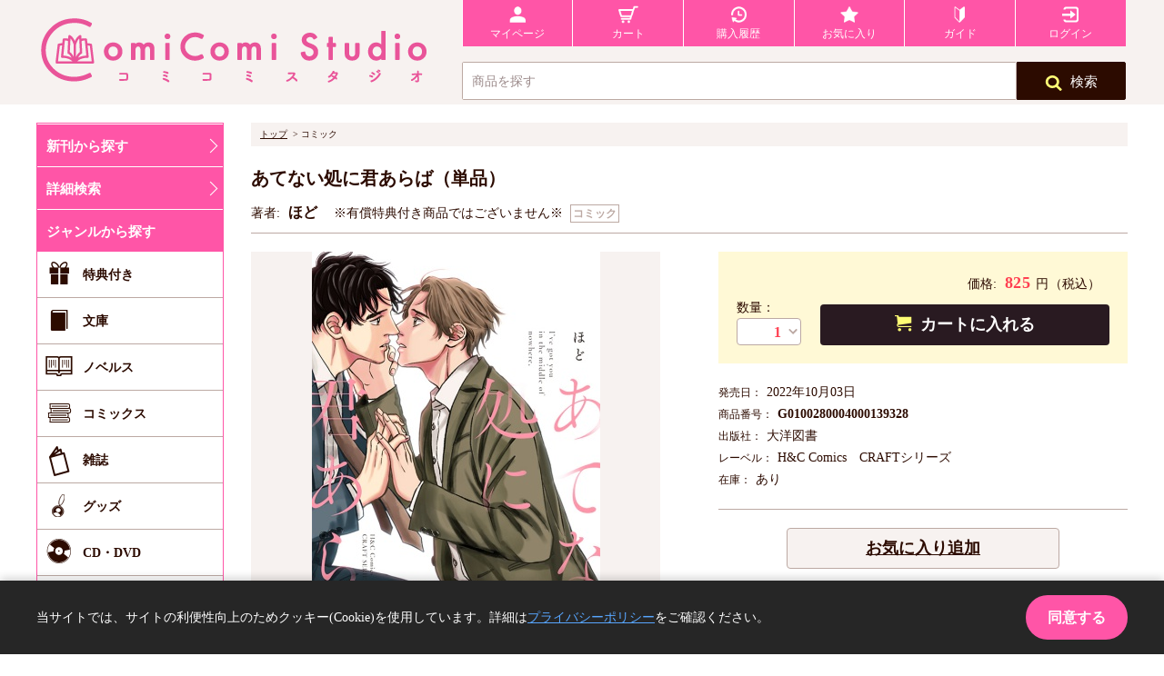

--- FILE ---
content_type: text/html;charset=UTF-8
request_url: https://comicomi-studio.com/goods/detail?goodsCd=G0100280004000139328&utm_source=email&utm_id=mailmaga
body_size: 11979
content:
<!DOCTYPE html>

<html lang="ja">
<head>
<meta name="viewport" content="width=device-width,initial-scale=1.0,minimum-scale=1.0" />
<meta name="format-detection" content="telephone=no" />

<meta charset="UTF-8" />
<meta http-equiv="X-UA-Compatible" content="IE=edge" />
<meta name="X-DoubleSubmit-Token" />
<link href="/css/style-shift-set.css" rel="stylesheet" />



	<!-- Google Tag Manager -->
	<script>(function(w,d,s,l,i){w[l]=w[l]||[];w[l].push({'gtm.start':
	new Date().getTime(),event:'gtm.js'});var f=d.getElementsByTagName(s)[0],
	j=d.createElement(s),dl=l!='dataLayer'?'&amp;l='+l:'';j.async=true;j.src=
	'https://www.googletagmanager.com/gtm.js?id='+i+dl;f.parentNode.insertBefore(j,f);
	})(window,document,'script','dataLayer','GTM-WC3F95J');</script>
	<!-- End Google Tag Manager -->


<link href="/css/style.css" rel="stylesheet" />
<script type="text/javascript" src="/js/jquery1.8.2.min.js?d=1747035060084"></script>
<script type="text/javascript" src="/js/jquery.cookie.js?d=1747035060084"></script>
<script type="text/javascript" src="/js/script.js?d=1747035060084"></script>

<script type="text/javascript" src="/js/globalCommon.js?d=1747035060084"></script>
<script type="text/javascript" src="/js/viewport.js?d=1747035060084"></script>
<link rel="apple-touch-icon" sizes="180x180" href="/assets/favicon/apple-touch-icon.png" />
<link rel="icon" type="image/png" sizes="32x32" href="/assets/favicon/favicon-32x32.png" />
<link rel="icon" type="image/png" sizes="16x16" href="/assets/favicon/favicon-16x16.png" />
<link rel="manifest" href="/assets/favicon/site.webmanifest" />
<link rel="mask-icon" href="/assets/favicon/safari-pinned-tab.svg" color="#e95599" />
<link rel="shortcut icon" href="/assets/favicon/favicon.ico" />
<meta name="msapplication-TileColor" content="#ffffff" />
<meta name="msapplication-config" content="/assets/favicon/browserconfig.xml" />






	<!-- Global site tag (gtag.js) - Google Analytics --><meta name="Tracking-Id" content="UA-43780270-12" />

<script async="" src="https://www.googletagmanager.com/gtag/js?id=UA-43780270-12"></script>
<script type="text/javascript">
  window.dataLayer = window.dataLayer || [];
  
  var id = $('meta[name="Tracking-Id"]').attr('content');
  function gtag(){dataLayer.push(arguments);}
  gtag('js', new Date());

  gtag('config', id);
</script>



<title>あてない処に君あらば（単品） | ボーイズラブ専門販売サイト　★コミコミスタジオ★</title>


<meta name="viewport" content="width=device-width,initial-scale=1.0,minimum-scale=1.0" class="__web-inspector-hide-shortcut__" />
<meta name="description" />
<meta property="og:url" content="https://comicomi-studio.com/goods/detail/146837" />
<meta property="og:type" content="article" />
<meta property="og:title" content="あてない処に君あらば（単品）｜コミコミスタジオ" />
<meta property="og:description" content="｜ボーイズラブ専門販売サイト　★コミコミスタジオ★" />
<meta property="og:image" content="https://comicomi-studio.com/img/2022/10/G0100280004000139328.jpg" />
<meta name="twitter:card" content="summary_large_image" />
<meta name="twitter:site" content="@comicomistudio" />
<meta name="twitter:title" content="あてない処に君あらば（単品）" />
<meta name="twitter:description" />
<meta name="twitter:image" content="https://comicomi-studio.com/img/2022/10/G0100280004000139328.jpg" />
<meta property="fb:app_id" content="382865468817822" />
<script type="text/javascript" src="/js/goods/detail.js?d=1747035060084"></script>
<script type="text/javascript" src="/js/lib/sha1.js?d=1747035060084"></script>

<script type="text/javascript" src="https://r6.snva.jp/javascripts/reco/2/sna.js?k=MuXjTBKsdwvmu"></script>
<script type="text/javascript" src="/js/navipuls/showRecommend.js?d=1747035060084"></script>

<style id="__web-inspector-hide-shortcut-style__" type="text/css">
.__web-inspector-hide-shortcut__, .__web-inspector-hide-shortcut__ *, .__web-inspector-hidebefore-shortcut__::before, .__web-inspector-hideafter-shortcut__::after
{
    visibility: hidden !important;
}
</style>
</head>
<body>

<header class="gHeader">
	


	<!-- Google Tag Manager (noscript) -->
	<noscript>
		<iframe src="https://www.googletagmanager.com/ns.html?id=GTM-WC3F95J" height="0" width="0" style="display:none;visibility:hidden"></iframe>
	</noscript>
	<!-- End Google Tag Manager (noscript) -->

	
	<script type="text/javascript">
	/*<![CDATA[*/
		$(function() {
			$("#logoutbtn, #sp-logoutbtn").click(function(){
				$("#modal-logoutDialog").fadeIn();
				$('#dialog-msg-logoutDialog').html('ログアウトします。<br/>よろしいですか？');
				var pos = $("body").offset().top;
				window.scroll(0,pos);
				return false;
			});
			$("#modal-ok-logoutDialog").click(function(){
				$("#modal-logoutDialog").fadeOut();
				$("#logoutForm").attr('action', '/logout');
				$("#logoutForm").submit();
			});

			$('#searchbtn').click(function() {
				return search(null);
			});
			$('#globalSearch_Authorbtn').click(function() {
				return search('author');
			});
			$('#globalSearch_Titlebtn').click(function() {
				return search('title');
			});
			$('#globalSearch_Labelbtn').click(function() {
				return search('label');
			});

			$('#globalSearch_keyword').keypress(function(e) {
				if (e.which == 13) {
					return search(null);
				}
			} );
	
			$('#sideSearchbtn').click(function() {
				return sideSearch(null);
			});
			$('#sideGlobalSearch_Authorbtn').click(function() {
				return sideSearch('author');
			});
			$('#sideGlobalSearch_Titlebtn').click(function() {
				return sideSearch('title');
			});
			$('#sideGlobalSearch_Labelbtn').click(function() {
				return sideSearch('label');
			});
	
			$('#sideGlobalSearch_keyword').keypress(function(e) {
				if (e.which == 13) {
					return sideSearch(null);
				}
			} );
		});

		function search(mode){
			if ($('#globalSearch_keyword').val() == '') {
				$('input[name="noSearchFlag"]').val("1")
			}
			var form = $("#global-searchForm");
			var chl = form.find('input[name="mode"]');
			if (chl && chl.length > 0) {
				$(chl[0]).val(mode);
			}
			return $('#global-searchForm').submit();
		}

		function sideSearch(mode){
			if ($('#sideGlobalSearch_keyword').val() == '') {
				$('input[name="noSearchFlag"]').val("1")
			}
			var form = $("#sideGlobal-searchForm");
			var chl = form.find('input[name="mode"]');
			if (chl && chl.length > 0) {
				$(chl[0]).val(mode);
			}
			return $('#sideGlobal-searchForm').submit();
		}
	/*]]>*/
	</script>
	<div class="gHeader_inner">
		<div class="gHeaderMain">
			<div class="gHeaderMain_inner">
				<div class="gHeaderMain_left">
					<div class="gHeaderGuides">
						<div class="gHeaderGuides_inner">
							<div class="gHeaderGuides_block">
								<div class="gHeaderGuides_unit gHeaderGuides_unit-logos">
									<div class="gHeaderLogos">
										<div class="gHeaderLogos_imgs">
											<h1>
												<a class="gHeaderLogos_img" href="/"><span>COMICOMI STUDIO</span></a>
											</h1>
										</div>
									</div><!-- /.gHeaderLogos -->
								</div><!-- /.gHeaderGuides_unit -->
								<div class="gHeaderGuides_unit gHeaderGuides_unit-guides">
									<div class="gHeaderStickyNav">
										<!-- ___ gStickyNav ___ -->
										<div class="gStickyNavWrap">
										
											<div class="gStickyNav isPcDisplay sp-hidden">
										
												<div class="gStickyNav_inner">
													<ul class="gStickyNav_list">
														<li class="gStickyNav_item gStickyNav_item-top"><a href="/"><i></i><span>TOP</span></a></li>
														<li class="gStickyNav_item gStickyNav_item-mypage"><a href="/mypage"><i></i><span>マイページ</span></a></li>
														<li class="gStickyNav_item gStickyNav_item-cart"><a class="js_loadingStart" href="/cart"><i></i><span>カート</span></a></li>
														<li class="gStickyNav_item gStickyNav_item-history"><a href="/mypage/orderHistoryList"><i></i><span>購入履歴</span></a></li>
														<li class="gStickyNav_item gStickyNav_item-favorite"><a href="/mypage/favorite"><i></i><span>お気に入り</span></a></li>
														<li class="gStickyNav_item gStickyNav_item-guide"><a href="/guide/"><i></i><span>ガイド</span></a></li>
														
															<li class="gStickyNav_item gStickyNav_item-login"><a href="/login?af=MlLOF%2FiuF35t%2FJrm%2FY8dCqQbC9n0%2FYKjxDWGpxdfM3gBdpYYJOs%2BhNjJwHEAoWLmsx%2BRBpZ49O5N078SuynlyuUfAuWE4j10wY%2B6FRDepvo%3D"><i></i><span>ログイン</span></a></li>
														
														
													</ul>
												</div>
											</div><!-- /.gStickyNav -->
											
										</div><!-- /.gStickyNavWrap -->
									</div><!-- /.gHeaderStickyNav -->
									<div class="gHeaderGlobalSearch">
										<!-- globalSearch 検索窓 -->
										<div class="globalSearch isPcDisplay">
											<div class="globalSearch_inner">
												<form id="global-searchForm" method="GET" action="/goods/list">
													<div class="globalSearch_form">
														<input type="hidden" name="mode" value="confirm" />
														<input type="hidden" name="noSearchFlag" value="0" />
														<div class="globalSearch_inputs">
															<input type="text" class="globalSearch_input" id="globalSearch_keyword" name="keyword" placeholder="商品を探す" value="" />
														</div>
                                                        <button id="searchbtn" class="globalSearch_btn" title="検索" type="button"><i></i>検索</button>
													</div><!-- /.globalSearch_form -->
													<div class="globalSearch_suggest">
														<div class="globalSuggest">
															<div class="globalSuggest_inner">
																<ul class="globalSuggest_list">
																	<li class="globalSuggest_item"><button id="globalSearch_Authorbtn" type="button" class="globalSuggest_button"><span>著者で検索</span></button></li>
																	<li class="globalSuggest_item"><button id="globalSearch_Titlebtn" type="button" class="globalSuggest_button"><span>タイトルで検索</span></button></li>
																	<li class="globalSuggest_item"><button id="globalSearch_Labelbtn" type="button" class="globalSuggest_button"><span>レーベル名で検索</span></button></li>
																</ul>
																<div class="globalSuggest_close"><a href="javascript: void(0);">×</a></div>
															</div>
														</div><!-- /.globalSuggest -->
													</div><!-- /.globalSearch_suggest -->
												</form>
											</div><!-- /.globalSearch_inner -->
										</div><!-- /.globalSearch -->
									</div><!-- /.gHeaderGlobalSearch -->
								</div><!-- /.gHeaderGuides_unit -->
							</div>
						</div>
					</div><!-- /.gHeaderGuides -->
				</div>
				<div class="gHeaderMain_right">
					<nav class="sideNavBnr">
						<div class="sideNavBnr_inner">
							<ul class="sideNavBnr_list">
								<li class="sideNavBnr_item">
									<a href="" class="sideNavBnr_itemInner">
										<!--<figure class="sideNavBnr_imgs"><img class="sideNavBnr_img" src="http://fakeimg.pl/188x120/003399/fff/?text=Fake-Image&font=lobster" alt=""></figure>-->
									</a>
								</li>
							</ul>
						</div>
					</nav><!-- /.sideNavBnr -->
				</div>
			</div>
		</div><!-- /.gHeaderMain -->
	</div>
	
	<div class="modalbox">
	
	<div class="modal" data-backdrop="static" id="modal-logoutDialog">
		<div class="modal-inner">
			
			<h3 id="dialog-msg-logoutDialog"></h3>
			
			<ul class="cf">
				<li class="cart-btn" id="modal-ok-logoutDialog"><a href="javascript:void(0)">OK</a></li>
				<li class="favorite-btn" id="modal-cancel-logoutDialog" onclick="$(&#39;#modal-logoutDialog&#39;).fadeOut();"><a href="javascript:void(0);" onClick="return false;">閉じる</a></li>
			</ul>
		</div>
	</div>
</div>
	
	<form id="logoutForm" method="POST" action="/logout">
		<input type="hidden" name="af" value="MlLOF%2FiuF35t%2FJrm%2FY8dCqQbC9n0%2FYKjxDWGpxdfM3gBdpYYJOs%2BhNjJwHEAoWLmsx%2BRBpZ49O5N078SuynlyuUfAuWE4j10wY%2B6FRDepvo%3D" />
	</form>
	<div>
	<script type="text/javascript" src="/js/jquery-2.1.3.min.js?d=1747035060084"></script>
	<script type="text/javascript">
	    var $213 = $.noConflict(true);
	</script>
	<script type="text/javascript" src="/js/common/pageLoading.js?d=1747035060084"></script>
	<div id="loader-bg">
		<div id="loader">
			<img src="/images/loading.svg" alt="Now Loading..." />
			<p>Now Loading...</p>
		</div>
	</div>
</div>
</header>

<form method="POST" id="detailForm">
	
	<input type="hidden" id="goodsId" value="146837" />
	<input type="hidden" id="goodsCd" value="G0100280004000139328" />

		<main class="detail l-main cf">
		<div class="l-side-menu">
	<!-- ______ sideArea ______ -->
	<div class="main_sideArea">
		<!-- gHNav -->
		<div class="gHNavWrap" id="js-gHNavWrap">
			<!-- スマホ用メニュー -->
			<!-- gHNavBtnNav -->
			<div class="gHNavBtnNav"><!--  pc-hidden -->
				<div class="gHNavBtnNav_list">
					
						<p class="gHNavBtnNav_item">
							<form id="loginForm" method="POST" action="/login">
							<a class="gHNavBtnNav_btn gHNavBtnNav_btn-login" href="/login"><span><i></i></span><em>ログイン</em></a>
							</form>
						</p>
					
					
					<p class="gHNavBtnNav_item">
						<a class="gHNavBtnNav_btn gHNavBtnNav_btn-menu js-gHNavToggleBtn" href="javascript: void(0);"><span><i></i></span><em>メニュー</em></a>
					</p>
				</div>
			</div><!-- gHNavBtnNav -->

			<div class="gHNavHome">
				<nav class="gHNav">
					<div class="gHNav_inner">
						<div class="gHNavMenu">
							<div class="gHNavMenu_inner">
								<div class="gHNavSearch">
									<div class="globalSearch globalSearch-gHnav">
										<div class="globalSearch_inner">
											<form id="sideGlobal-searchForm" method="GET" action="/goods/list">
												<div class="globalSearch_form">
													<input type="hidden" name="mode" value="confirm" />
													<div class="globalSearch_inputs">
														<input type="text" class="globalSearch_input" id="sideGlobalSearch_keyword" name="keyword" placeholder="商品を探す" value="" />
													</div>
													<button id="sideSearchbtn" class="globalSearch_btn" title="検索" type="button"><i></i>検索</button>
												</div><!-- /.globalSearch_form -->
												<div class="globalSearch_suggest">
													<div class="globalSuggest">
														<div class="globalSuggest_inner">
															<ul class="globalSuggest_list">
																<li class="globalSuggest_item"><button id="sideGlobalSearch_Authorbtn" type="button" class="globalSuggest_button"><span>著者で検索</span></button></li>
																<li class="globalSuggest_item"><button id="sideGlobalSearch_Titlebtn" type="button" class="globalSuggest_button"><span>タイトルで検索</span></button></li>
																<li class="globalSuggest_item"><button id="sideGlobalSearch_Labelbtn" type="button" class="globalSuggest_button"><span>レーベル名で検索</span></button></li>
															</ul>
															<div class="globalSuggest_close"><a href="javascript: void(0);">×</a></div>
														</div>
													</div><!-- /.globalSuggest -->
												</div><!-- /.globalSearch_suggest -->
											</form>
										</div><!-- /.globalSearch_inner -->
									</div><!-- /.globalSearch -->
								</div><!-- /.gHNavSearch -->


								<div class="gHNavMenu_block">
									<ul class="gHNavMenu_list">
										<li class="gHNavMenu_item"><a href="/info/new_release/">新刊から探す</a></li>
										<li class="gHNavMenu_item"><a href="/goods/list?noSearchFlag=1">詳細検索</a></li>
									</ul>
								</div><!-- /.gHNavMenu_block -->


								<div class="gHNavMenu_block gHNavMenu_block-drop">
									<ul class="gHNavMenu_dropList">
										<!-- ______ ジャンルから探す ______ -->
										<li class="gHNavMenu_dropItem">
											<div data-dropMenu-id="gHNavDrop01">ジャンルから探す</div>
											<div class="gHNavDropdown gHNavDropdown-01" id="gHNavDrop01">
												<div class="gHNavDropdown_inner">
													<div class="gHNavDropMenu gHNavDropMenu-column2">
														<ul class="gHNavDropMenu_list">
															<li class="gHNavDropMenu_item"><a id="addGiveGoods" href="/goods/list?giftKbn=02"><span class="gHNavDropMenu_icon icon01">特典付き</span></a></li>
															<li class="gHNavDropMenu_item"><a href="/bunko/"><span class="gHNavDropMenu_icon icon02">文庫</span></a></li>
															<li class="gHNavDropMenu_item"><a href="/novels/"><span class="gHNavDropMenu_icon icon03">ノベルス</span></a></li>
															<li class="gHNavDropMenu_item"><a href="/comic/"><span class="gHNavDropMenu_icon icon04">コミックス</span></a></li>
															<li class="gHNavDropMenu_item"><a href="/magazine/"><span class="gHNavDropMenu_icon icon05">雑誌</span></a></li>
															<!--<li class="gHNavDropMenu_item"><a th:href="@{#{url.books}}"><span class="gHNavDropMenu_icon icon06">書籍</span></a></li>-->
															<li class="gHNavDropMenu_item"><a href="/comicomi-goods/"><span class="gHNavDropMenu_icon icon11">グッズ</span></a></li>
															<li class="gHNavDropMenu_item"><a href="/cd_dvd/"><span class="gHNavDropMenu_icon icon07">CD・DVD</span></a></li>
															<li class="gHNavDropMenu_item"><a href="/game/"><span class="gHNavDropMenu_icon icon08">ゲーム</span></a></li>
															<li class="gHNavDropMenu_item"><a href="/dojin/"><span class="gHNavDropMenu_icon icon09">同人アイテム</span></a></li>
															<li class="gHNavDropMenu_item"><a href="/point/"><span class="gHNavDropMenu_icon icon10">ポイント交換</span></a></li>
														</ul>
													</div><!-- /.gHNavDropMenu -->
												</div>
											</div><!-- /.gHNavDropdown -->
										</li><!-- /.gHNavMenu_dropItem -->

										<!-- ______ レーベルから探す ______ -->
										<li class="gHNavMenu_dropItem">
											<div data-dropMenu-id="gHNavDrop03">レーベルから探す</div>
											<div class="gHNavDropdown gHNavDropdown-03" id="categoryDrop03">
												<div class="gHNavDropdown_inner">
													<div class="gHNavDropMenu gHNavDropMenu-banner gHNavDropMenu-column2">
														<ul class="gHNavDropMenu_list">
															<li class="gHNavDropMenu_item">
																<a href="/goods/list?mode=&amp;noSearchFlag=0&amp;keyword=%E3%83%93%E3%83%BC%E3%83%9C%E3%83%BC%E3%82%A4"><img class="lazyload" src="/files/banner/label/bboy.gif" data-src="/files/banner/label/bboy.gif" alt="" /></a>
															</li>
															<li class="gHNavDropMenu_item">
																<a href="/goods/list/?mode=label&amp;noSearchFlag=label&amp;keyword=%E3%83%87%E3%82%A3%E3%82%A2%E3%83%97%E3%83%A9%E3%82%B9"><img class="lazyload" src="/files/banner/label/dear%2B.gif" data-src="/files/banner/label/dear%2B.gif" alt="" /></a>
															</li>
															<li class="gHNavDropMenu_item">
																<a href="/goods/list?mode=&amp;noSearchFlag=0&amp;keyword=%E6%B5%B7%E7%8E%8B%E7%A4%BE"><img class="lazyload" src="/files/banner/label/gush.gif" data-src="/files/banner/label/gush.gif" alt="" /></a>
															</li>
															<li class="gHNavDropMenu_item">
																<a href="/goods/list?mode=&amp;noSearchFlag=0&amp;keyword=%E8%8A%B1%E9%9F%B3"><img class="lazyload" src="/files/banner/label/hanaoto.gif" data-src="/files/banner/label/hanaoto.gif" alt="" /></a>
															</li>
															<li class="gHNavDropMenu_item">
																<a href="/goods/list?mode=&amp;noSearchFlag=0&amp;keyword=on+BLUE"><img class="lazyload" src="/files/banner/label/shoudensya.png" data-src="/files/banner/label/shoudensya.png" alt="" /></a>
															</li>
															<li class="gHNavDropMenu_item">
																<a href="/goods/list?mode=&amp;noSearchFlag=0&amp;keyword=%E3%83%80%E3%83%AA%E3%82%A2%E3%82%B3%E3%83%9F%E3%83%83%E3%82%AF%E3%82%B9"><img class="lazyload" src="/files/banner/label/daria.gif" data-src="/files/banner/label/daria.gif" alt="" /></a>
															</li>
															<li class="gHNavDropMenu_item">
																<a href="/goods/list?mode=&amp;noSearchFlag=0&amp;keyword=drap"><img class="lazyload" src="/files/banner/label/darp.gif" data-src="/files/banner/label/darp.gif" alt="" /></a>
															</li>
															<li class="gHNavDropMenu_item">
																<a href="/goods/list?mode=&amp;noSearchFlag=0&amp;keyword=%E3%83%AA%E3%83%B3%E3%82%AF%E3%82%B9"><img class="lazyload" src="/files/banner/label/rinks.gif" data-src="/files/banner/label/rinks.gif" alt="" /></a>
															</li>
															<li class="gHNavDropMenu_item">
																<a href="/goods/list?mode=&amp;noSearchFlag=0&amp;keyword=%E3%83%95%E3%83%AB%E3%83%BC%E3%83%AB%E3%82%B3%E3%83%9F%E3%83%83%E3%82%AF%E3%82%B9"><img class="lazyload" src="/files/banner/label/fleur.png" data-src="/files/banner/label/fleur.png" alt="" /></a>
															</li>
															<li class="gHNavDropMenu_item">
																<a href="/goods/list?mode=&amp;noSearchFlag=0&amp;keyword=%E5%A4%A7%E6%B4%8B%E5%9B%B3%E6%9B%B8"><img class="lazyload" src="/files/banner/label/heart.gif" data-src="/files/banner/label/heart.gif" alt="" /></a>
															</li>
															<li class="gHNavDropMenu_item">
																<a href="/goods/list?keyword=&amp;orgId=&amp;categoryId=&amp;fair=&amp;releaseStartDateYear=&amp;releaseStartDateMonth=&amp;reservationKbn=01&amp;giftKbn=01&amp;inventoryKbn=01&amp;priceKbn=01&amp;goodsSearchFreeCode1=0012&amp;goodsSearchFreeCodeText1=%E7%AB%B9%E6%9B%B8%E6%88%BF&amp;goodsSearchFreeCodeKbn1=02&amp;goodsSearchFreeCode2=0011&amp;goodsSearchFreeCodeText2=%E9%BA%97%E4%BA%BA&amp;goodsSearchFreeCodeKbn2=02"><img class="lazyload" src="/files/banner/label/reijin.gif" data-src="/files/banner/label/reijin.gif" alt="" /></a>
															</li>
															<li class="gHNavDropMenu_item">
																<a href="/goods/list?mode=&amp;noSearchFlag=0&amp;keyword=%E3%83%AB%E3%83%81%E3%83%AB"><img class="lazyload" src="/files/banner/label/rutile.gif" data-src="/files/banner/label/rutile.gif" alt="" /></a>
															</li>
															<li class="gHNavDropMenu_item">
																<a href="/goods/list?mode=&amp;noSearchFlag=0&amp;keyword=%E3%82%B8%E3%83%A5%E3%83%8D%E3%83%83%E3%83%88"><img class="lazyload" src="/files/banner/pias.png" data-src="/files/banner/pias.png" alt="" /></a>
															</li>
															<li class="gHNavDropMenu_item">
																<a href="/goods/list?mode=&amp;noSearchFlag=0&amp;keyword=%E3%83%AB%E3%83%93%E3%83%BC%E6%96%87%E5%BA%AB"><img class="lazyload" src="/files/banner/label/rubbybunko.png" data-src="/files/banner/label/rubbybunko.png" alt="" /></a>
															</li>
															<li class="gHNavDropMenu_item">
																<a href="/goods/list?mode=&amp;noSearchFlag=0&amp;keyword=%E3%82%B7%E3%83%A3%E3%83%AC%E3%83%BC%E3%83%89%E6%96%87%E5%BA%AB"><img class="lazyload" src="/files/banner/label/charadebunko.png" data-src="/files/banner/label/charadebunko.png" alt="" /></a>
															</li>
															<li class="gHNavDropMenu_item">
																<a href="/goods/list?mode=&amp;noSearchFlag=0&amp;keyword=%E3%83%97%E3%83%A9%E3%83%81%E3%83%8A%E6%96%87%E5%BA%AB"><img class="lazyload" src="/files/banner/label/pratinumbunko.png" data-src="/files/banner/label/pratinumbunko.png" alt="" /></a>
															</li>
															<li class="gHNavDropMenu_item">
																<a href="/goods/list?mode=&amp;noSearchFlag=0&amp;keyword=%E3%83%A9%E3%83%AB%E3%83%BC%E3%83%8A%E6%96%87%E5%BA%AB"><img class="lazyload" src="/files/banner/label/laruna.png" data-src="/files/banner/label/laruna.png" alt="" /></a>
															</li>
															<li class="gHNavDropMenu_item">
																<a href="/goods/list?mode=confirm&amp;displayType=02&amp;sortNo=01&amp;displayCount=10&amp;keyword=&amp;orgId=&amp;categoryId=&amp;fair=&amp;releaseStartDateYear=&amp;releaseStartDateMonth=&amp;reservationKbn=01&amp;giftKbn=01&amp;inventoryKbn=01&amp;priceKbn=01&amp;goodsSearchFreeCode1=0012&amp;goodsSearchFreeCodeText1=%E5%BE%B3%E9%96%93%E6%9B%B8%E5%BA%97&amp;goodsSearchFreeCodeKbn1=02&amp;goodsSearchFreeCode2=0011&amp;goodsSearchFreeCodeText2=%E3%82%AD%E3%83%A3%E3%83%A9&amp;goodsSearchFreeCodeKbn2=02"><img class="lazyload" src="/files/banner/label/chara.gif" data-src="/files/banner/label/chara.gif" alt="" /></a>
															</li>
															<li class="gHNavDropMenu_item">
																<a href="/goods/list?mode=&amp;noSearchFlag=0&amp;keyword=CROSS+NOVELS"><img class="lazyload" src="/files/banner/label/crossnovels.gif" data-src="/files/banner/label/crossnovels.gif" alt="" /></a>
															</li>
															<li class="gHNavDropMenu_item">
																<a href="/goods/list?mode=&amp;noSearchFlag=0&amp;keyword=B%E2%80%99s%EF%BC%8DLOVEY+COMICS"><img class="lazyload" src="/files/banner/label/b%27slovey.gif" data-src="/files/banner/label/b%27slovey.gif" alt="" /></a>
															</li>
															<li class="gHNavDropMenu_item">
																<a href="/goods/list?mode=&amp;noSearchFlag=0&amp;keyword=B-PRINCE%E6%96%87%E5%BA%AB"><img class="lazyload" src="/files/banner/label/b_prince.gif" data-src="/files/banner/label/b_prince.gif" alt="" /></a>
															</li>
															<li class="gHNavDropMenu_item">
																<a href="/goods/list?mode=&amp;noSearchFlag=0&amp;keyword=BABY%E3%82%B3%E3%83%9F%E3%83%83%E3%82%AF%E3%82%B9"><img class="lazyload" src="/files/banner/label/baby_comics.gif" data-src="/files/banner/label/baby_comics.gif" alt="" /></a>
															</li>
															<li class="gHNavDropMenu_item">
																<a href="/goods/list?mode=&amp;noSearchFlag=0&amp;keyword=Charles+Comics"><img class="lazyload" src="/files/banner/label/charles_comics.gif" data-src="/files/banner/label/charles_comics.gif" alt="" /></a>
															</li>
															<li class="gHNavDropMenu_item">
																<a href="/goods/list?mode=confirm&amp;displayType=02&amp;sortNo=01&amp;displayCount=10&amp;keyword=&amp;orgId=&amp;categoryId=&amp;fair=&amp;releaseStartDateYear=&amp;releaseStartDateMonth=&amp;reservationKbn=01&amp;giftKbn=01&amp;inventoryKbn=01&amp;priceKbn=01&amp;goodsSearchFreeCode1=0012&amp;goodsSearchFreeCodeText1=%E5%BF%83%E4%BA%A4%E7%A4%BE&amp;goodsSearchFreeCodeKbn1=02&amp;goodsSearchFreeCode2=0011&amp;goodsSearchFreeCodeText2=%E3%82%B7%E3%83%A7%E3%82%B3%E3%83%A9&amp;goodsSearchFreeCodeKbn2=02"><img class="lazyload" src="/files/banner/label/chocolat.gif" data-src="/files/banner/label/chocolat.gif" alt="" /></a>
															</li>
															<li class="gHNavDropMenu_item">
																<a href="/goods/list?mode=&amp;noSearchFlag=0&amp;keyword=%E3%82%B7%E3%82%A2%E3%82%B3%E3%83%9F%E3%83%83%E3%82%AF%E3%82%B9"><img class="lazyload" src="/files/banner/label/cia_comics.gif" data-src="/files/banner/label/cia_comics.gif" alt="" /></a>
															</li>
															<li class="gHNavDropMenu_item">
																<a href="/goods/list?mode=&amp;noSearchFlag=0&amp;keyword=G%EF%BC%8DLish+Comics"><img class="lazyload" src="/files/banner/label/g-lish.gif" data-src="/files/banner/label/g-lish.gif" alt="" /></a>
															</li>
															<li class="gHNavDropMenu_item">
																<a href="/goods/list?mode=confirm&amp;displayType=02&amp;sortNo=01&amp;displayCount=10&amp;keyword=&amp;orgId=&amp;categoryId=&amp;fair=&amp;releaseStartDateYear=&amp;releaseStartDateMonth=&amp;reservationKbn=01&amp;giftKbn=01&amp;inventoryKbn=01&amp;priceKbn=01&amp;goodsSearchFreeCode1=0012&amp;goodsSearchFreeCodeText1=%E4%B8%80%E8%BF%85%E7%A4%BE&amp;goodsSearchFreeCodeKbn1=02&amp;goodsSearchFreeCode2=0011&amp;goodsSearchFreeCodeText2=gateau&amp;goodsSearchFreeCodeKbn2=02"><img class="lazyload" src="/files/banner/label/gateau.gif" data-src="/files/banner/label/gateau.gif" alt="" /></a>
															</li>
															<li class="gHNavDropMenu_item">
																<a href="/goods/list?mode=&amp;noSearchFlag=0&amp;keyword=%E3%83%9E%E3%83%BC%E3%82%B8%E3%83%8A%E3%83%AB%E3%82%B3%E3%83%9F%E3%83%83%E3%82%AF%E3%82%B9"><img class="lazyload" src="/files/banner/label/marginal.gif" data-src="/files/banner/label/marginal.gif" alt="" /></a>
															</li>
															<li class="gHNavDropMenu_item">
																<a href="/goods/list?keyword=&amp;orgId=&amp;categoryId=&amp;fair=&amp;releaseStartDateYear=&amp;releaseStartDateMonth=&amp;reservationKbn=01&amp;giftKbn=01&amp;inventoryKbn=01&amp;priceKbn=01&amp;goodsSearchFreeCode1=0011&amp;goodsSearchFreeCodeText1=Splush&amp;goodsSearchFreeCodeKbn1=02&amp;goodsSearchFreeCode2=0012&amp;goodsSearchFreeCodeText2=%E3%82%A4%E3%83%BC%E3%82%B9%E3%83%88%E3%83%BB%E3%83%97%E3%83%AC%E3%82%B9&amp;goodsSearchFreeCodeKbn2=02"><img class="lazyload" src="/files/banner/label/splush.gif" data-src="/files/banner/label/splush.gif" alt="" /></a>
															</li>
															<li class="gHNavDropMenu_item">
																<a href="/goods/list?mode=&amp;noSearchFlag=0&amp;keyword=Qpa"><img class="lazyload" src="/files/banner/label/takesyobou_qpa.gif" data-src="/files/banner/label/takesyobou_qpa.gif" alt="" /></a>
															</li>
															<li class="gHNavDropMenu_item">
																<a href="/goods/list?mode=&amp;noSearchFlag=0&amp;keyword=%E9%BA%97%E4%BA%BAuno%EF%BC%81"><img class="lazyload" src="/files/banner/label/takesyobou_uno.gif" data-src="/files/banner/label/takesyobou_uno.gif" alt="" /></a>
															</li>
														</ul>
													</div><!-- /.gHNavDropMenu -->
												</div>
											</div><!-- /.gHNavDropdown -->
										</li><!-- /.gHNavMenu_dropItem -->
									</ul>
								</div><!-- /.gHNavMenu_block -->


								<div class="gHNavMenu_block">
									<div class="gHNavDropdown">
										<div class="gHNavDropdown_inner">
											<div class="gHNavDropMenu gHNavDropMenu-arrow">
												<ul class="gHNavDropMenu_list">
													<li class="gHNavDropMenu_item"><a href="/mypage"><span>マイページ</span></a></li>
													<li class="gHNavDropMenu_item"><a href="/news/?category=001001"><span>トピックス</span></a></li>
													<li class="gHNavDropMenu_item"><a href="/news/?category=001002"><span>新入荷</span></a></li>
													<li class="gHNavDropMenu_item"><a href="/news/?category=001004"><span>フェア</span></a></li>
													<!--<li class="gHNavDropMenu_item"><a th:href="@{#{url.c001005}}"><span>担当者からのミニ情報</span></a></li>-->
													<li class="gHNavDropMenu_item"><a href="/info/web-autograph/"><span>Webサイン会</span></a></li>
													<li class="gHNavDropMenu_item"><a href="/info/new_release/"><span>新刊予約一覧</span></a></li>
													<li class="gHNavDropMenu_item"><a href="/guide/"><span>ガイド</span></a></li>
												</ul>
											</div><!-- /.gHNavDropMenu -->
										</div>
									</div><!-- /.gHNavDropdown -->
								</div><!-- /.gHNavMenu_block -->

							</div><!-- /.gHNavMenu_inner -->
						</div><!-- /.gHNavMenu -->

					</div><!-- /.gHNav_inner -->


					<!-- gHNavSubArea -->
					<div class="gHNavSubArea">
						<div class="gHNavSubArea_inner">
							<div class="gHNavSubArea_block">
								<div class="gHNavSubArea_unit gHNavSubArea_unit-social">

									<!-- socialList -->
									<div class="socialList">
										<ul class="socialList_list">
											<th:li class="socialList_item socialList_item-fb">
												<a onclick="window.open(this.href, 'window', 'width=650, height=450, menubar=no, toolbar=no, scrollbars=yes'); return false;" href="http://www.facebook.com/share.php?u=https%3A%2F%2Fcomicomi-studio.com%2F"><span class="socialList_icon" title="Facebookシェア"><i>facebook</i></span></a>
											</th:li>
											<li class="socialList_item socialList_item-tw">
												<a href="https://twitter.com/intent/follow?screen_name=comicomistudio" target="_blank" onclick="window.open(this.href, 'window', 'width=600, height=400, menubar=no, toolbar=no, scrollbars=yes'); return false;"><span class="socialList_icon" title="Twitterをフォローする"><i>twitter</i></span></a>
											</li>
											<th:li class="socialList_item socialList_item-line">
												<a onclick="window.open(this.href, 'window', 'width=650, height=450, menubar=no, toolbar=no, scrollbars=yes'); return false;" href="http://line.me/R/msg/text/?%E3%83%9C%E3%83%BC%E3%82%A4%E3%82%BA%E3%83%A9%E3%83%96%E5%B0%82%E9%96%80%E8%B2%A9%E5%A3%B2%E3%82%B5%E3%82%A4%E3%83%88%E3%80%80%E2%98%85%E3%82%B3%E3%83%9F%E3%82%B3%E3%83%9F%E3%82%B9%E3%82%BF%E3%82%B8%E3%82%AA%E2%98%85%0D%0Ahttps%3A%2F%2Fcomicomi-studio.com%2F"><span class="socialList_icon" title="LINEで送る"><i>LINE</i></span></a>
											</th:li>
										</ul><!-- /.socialList_list -->
									</div><!-- /.socialList -->

								</div>
								<div class="gHNavSubArea_unit gHNavSubArea_unit-blog">
									<figure class="m0">
										<a target="_blank" href="http://info.comicomi-studio.com/blog/"><img src="/images/img_comicomiblog.png" alt="「ＢＬのことならまかせんさい！」特典情報満載！コミコミスタッフブログ" /></a>
									</figure>
								</div>
							</div><!-- /.gHNavSubArea_block -->
						</div>
					</div><!-- /.gHNavSubArea -->


					<p class="gHNavCloseBtn"><a href="javascript: void(0);">CLOSE</a></p>

				</nav><!-- /.gHNav -->
			</div><!-- /.gHNavHome -->
			<a href="javascript: void(0);" class="gHNavOverlay"></a>
		</div><!-- /.gHNavWrap -->

	</div><!-- /.main_sideArea -->
</div><!--l-side-menu-->	

		<div class="l-main-content">
			<!-- /* パンくず */ -->
			<div class="m-breadcrumb">
				<ul class="cf">
					<li><a href="/">トップ</a></li>
					<li>
						 <span itemprop="title">コミック</span>
					</li>
				</ul>
			</div>
			
			<!-- /* h1バージョンその1 */ -->
			<!-- /* タイトル上部分の自由設定項目表示（特典、フェア） */ -->
			<div class="main-title">
				
				<h1 class="main_title-text">あてない処に君あらば（単品）</h1>
				<div class="author-box cf">
			<!-- /* タイトル下部分の自由設定項目表示（著者、イラスト、原案、サークル、キャッチコピー） */ -->
					<p class="author">
									<span class="author-title">著者:</span>
									<span class="author-detail">ほど </span>
									<span class="author-catch">※有償特典付き商品ではございません※ </span>
						
						<span class="category">コミック</span>
						
						
					</p>
				</div>
			</div>
			<!-- /* main-title */ -->

			<!-- /* メインコンテンツ */ -->
			<div class="main-body">
				<div class="l-cont cf">
					<!-- /* メインビジュアル */ -->
					<div class="slide-box">
						
						<div class="slide_selector">
							<div>
								<img src="/img/2022/10/G0100280004000139328.jpg" alt="あてない処に君あらば（単品）" />
							</div>
						</div>
					</div>
					<!-- /* slide-box */ -->
					<div class="purchase-box">
						<!-- /* 購入 */ -->
						<div class="cart-box">
							<!-- /* 注意メッセージ */ -->
							
							<!-- /* 購入可能であれば価格を表示 */ -->
							
								<!-- /* 通常商品(価格部分) */ -->
								
									<!-- 価格-->
									
									<p class="price-box">
										<span>価格:</span>
										<span class="price">825</span>
										<span class="en">円</span><span class="tax">（税込）</span>
									</p>
									
								
								<!-- /* ポイント交換商品(価格部分) */ -->
								
							
							<ul class="cart-decision">
								<!-- /* 特典有りの場合 */ -->
								
								<!-- /* 特典無しの場合 */ -->
								<li><label>数量：</label>
									<select id="ord_qty" name="ordQtyTxt">
										<option value="1">1</option>
										<option value="2">2</option>
									</select>
								</li>
								
 									<li class="cart-btn">
										<!-- /* 通常商品 */ -->
										<a href="#" id="throwin"><span class="icon-cart"></span>カートに入れる</a>
									</li>
 									
 									
								
							</ul>
						</div>
						<!-- /* cart-box */ -->
						<div class="cont-inner">
							<dl class="product-detail">
								<dt>発売日：</dt>
								<dd>2022年10月03日</dd>
							</dl>
							<dl class="product-detail">
								<dt>商品番号：</dt>
								<dd>
									<span>G0100280004000139328</span>
								</dd>
							</dl>
							<!-- /* 自由設定項目のタイトルに表示したい以外を表示させる */ -->
							<dl class="product-detail">
									 		 <dt>出版社：</dt>
									 		 <dd>大洋図書 </dd>
							</dl>
							<dl class="product-detail">
									 		 <dt>レーベル：</dt>
									 		 <dd>H&amp;C Comics　CRAFTシリーズ </dd>
							</dl>
							<dl class="product-detail">
							</dl>
							<dl class="product-detail">
							</dl>
							<dl class="product-detail">
							</dl>
							<dl class="product-detail">
							</dl>
							<dl class="product-detail">
							</dl>
							<dl class="product-detail">
							</dl>
							<dl class="product-detail">
							</dl>
							<dl class="product-detail">
							</dl>
							<dl class="product-detail">
							</dl>
							<dl class="product-detail">
							</dl>
							<dl class="product-detail">
							</dl>
							<dl class="product-detail">
							</dl>
							<dl class="product-detail">
							</dl>
							<dl class="product-detail">
							</dl>
							<dl class="product-detail">
							</dl>
							<dl class="product-detail">
							</dl>
							<dl class="product-detail">
							</dl>
							<dl class="product-detail">
							</dl>
							<dl class="product-detail">
							</dl>
							<dl class="product-detail">
							</dl>
							<dl class="product-detail">
							</dl>
							<dl class="product-detail">
							</dl>
							<dl class="product-detail">
								
								
									<dt>在庫：</dt>
									<dd>あり</dd>
								
							</dl>
							<dl class="product-detail-box">
								
								
								<dl class="favorite-box">
									<span class="favorite-btn">
										<a href="#" id="favoriteGoodsDetail">お気に入り追加</a>
									</span>
								</dl>
								<!-- /* favorite-box */ -->
							</dl>
						</div>
						<!-- /* cont-inner */ -->

						<ul class="sns-btn-box">
							<li>
								<a href="https://twitter.com/share?ref_src=twsrc%5Etfw" class="twitter-share-button" data-show-count="false">Tweet</a>
								<script src="https://platform.twitter.com/widgets.js" charset="utf-8"></script>
							</li>
							<li>
								<div class="fb-like" data-layout="button" data-action="like" data-size="small" data-show-faces="false" data-share="false" data-href="http://localhost:8082/goods/detail"></div>
							</li>
							<li>
								<div class="line-it-button" data-lang="ja" data-type="share-a" style="display: none;" data-url="http://localhost:8082/goods/detail"></div>
								<script src="https://d.line-scdn.net/r/web/social-plugin/js/thirdparty/loader.min.js" async="async" defer="defer"></script>
							</li>
						</ul>
						<section class="cont-inner">
							<h2 class="h2_1">商品説明</h2>
							<ul class="product-description">
								<li><FONT COLOR="#ff1493"><B>「俺は お前に想われるような奴じゃないよ」
<br />それでもそばにいたい　何度でもそう思う</B></FONT><br />
<br />専門学校職員の佐伯は、先輩の高嶋が好きだ。
<br />人柄が良く、男が好きだと打ち明けても変わらず接してくれる高嶋に惹かれていた。
<br />告白するつもりはなかった──
<br />けれど、出張先で大雪に見舞われたある夜、佐伯は高嶋とふたりきりで過ごすことになり、思いがけず自身の想いを告げてしまう。
<br />以来、高嶋と触れあえる関係になった佐伯は、高嶋がずっと忘れられずにいる存在を知って…？
<br /><br /><HR>
<br /><a href="https://comicomi-studio.com/goods/list?mode=confirm&displayType=01&sortNo=01&displayCount=20&goodsSearchFreeCode1=0003&goodsSearchFreeCodeText1=ほど&goodsSearchFreeCodeKbn1=02&goodsSearchFreeCodeKbn2=02"><font color="#ff53a7">《ほど先生のほかの作品はこちらでチェック♪》</font></a><br />
</li>
								<li></li>
							</ul>
						</section>
						<!-- /* detail-serch */ -->
					</div>
					<!-- /* purchase-box */ -->
				</div>
				<!-- /* l-cont */ -->
			</div>
			
			<div class="recm-list">
				<div id="recm-03" class="recm-goods-column" data-navipulsRecommendGoodsKbn="03" data-goodsIds="146837"></div>
				<div id="recm-04" class="recm-goods-column" data-navipulsRecommendGoodsKbn="04" data-goodsIds="146837"></div>
				<div id="recm-01" class="recm-goods-column" data-navipulsRecommendGoodsKbn="01" data-goodsIds="146837"></div>
			</div>
			<!-- /* main-body */ -->
		</div>
		<!-- /* l-main-content */ --> </main>
		
		
		
		
		<p class="return"><a href="#top">ページトップへ戻る</a></p>
</form>

<div class="modalbox">
	
	<div class="modal" data-backdrop="static" id="modal-needsLogin">
		<div class="modal-inner">
			
			<h3 id="dialog-msg-needsLogin"></h3>
			
			<ul class="cf">
				<li class="cart-btn" id="modal-ok-needsLogin"><a href="javascript:void(0)">ログインする</a></li>
				<li class="favorite-btn" id="modal-cancel-needsLogin" onclick="$(&#39;#modal-needsLogin&#39;).fadeOut();"><a href="javascript:void(0);" onClick="return false;">閉じる</a></li>
			</ul>
		</div>
	</div>
</div>

<div class="modalbox">
	
	<div class="modal" data-backdrop="static" id="modal-catinGoodsDetail">
		<div class="modal-inner">
			
			<h3 id="dialog-msg-catinGoodsDetail"></h3>
			
			<ul class="cf">
				<li class="cart-btn" id="modal-ok-catinGoodsDetail"><a href="javascript:void(0)" class="js_loadingStart">購入に進む</a></li>
				<li class="favorite-btn" id="modal-cancel-catinGoodsDetail" onclick="$(&#39;#modal-catinGoodsDetail&#39;).fadeOut();"><a href="javascript:void(0);" onClick="return false;">お買い物を続ける</a></li>
			</ul>
		</div>
	</div>
</div>
<div class="modalbox">
	
	<div class="modal" data-backdrop="static" id="modal-catinRecommendGoodsList">
		<div class="modal-inner">
			
			<h3 id="dialog-msg-catinRecommendGoodsList"></h3>
			
			<ul class="cf">
				<li class="cart-btn" id="modal-ok-catinRecommendGoodsList"><a href="javascript:void(0)" class="js_loadingStart">購入に進む</a></li>
				<li class="favorite-btn" id="modal-cancel-catinRecommendGoodsList" onclick="$(&#39;#modal-catinRecommendGoodsList&#39;).fadeOut();"><a href="javascript:void(0);" onClick="return false;">お買い物を続ける</a></li>
			</ul>
		</div>
	</div>
</div>

<div class="modalbox">
	
	<div class="modal" data-backdrop="static" id="modal-goodsDetail">
		<div class="modal-inner">
			
			<h3 id="dialog-msg-goodsDetail"></h3>
			
			<p class="favorite-btn" id="modal-cancel-goodsDetail" onclick="$(&#39;#modal-goodsDetail&#39;).fadeOut();"><a href="javascript:void(0)">閉じる</a></p>
		</div>
	</div>
</div>

<div class="modalbox">
	<div class="modal" data-backdrop="static" id="modal-reload-goodsDetail">
		<div class="modal-inner modal-restk-notif">
			
			<h1 class="restk-notif-main-message" id="dialog-msg-reload-goodsDetail"></h1>
			<p class="restk-notif-sub-message">
				※再入荷のお知らせは商品入荷のお知らせのみです。商品の再販売・ご購入をお約束するものではありません。<br />
				※メールは会員登録のメールアドレスに送信されます。<br />
				※再入荷のお知らせメールは１回の登録で１回のみ配信されます。<br />
				※再度連絡をご希望の場合は、お手数ですが改めてお知らせ登録をお願いします。
			</p>
			
			<p class="favorite-btn" onclick="window.location.reload();" id="modal-reload-clickgoodsDetail"><a href="javascript:void(0)">閉じる</a></p>
		</div>
	</div>
</div>



<div class="modalbox">
	
	<div class="modal-2" data-backdrop="static" id="modal-adultGoods-recm">
		<div class="modal-inner">
			
			<h3 id="dialog-msg-adultGoods-recm">この商品は年齢制限商品です。<br/>あなたは18歳以上ですか？</h3>
			
			<ul class="cf">
				<li class="cart-btn" id="modal-ok-adultGoods-recm"><a href="javascript:void(0)">はい</a></li>
				<li class="favorite-btn" id="modal-ng-adultGoods-recm"><a href="/">いいえ</a></li>
			</ul>
		</div>
	</div>
</div>




<footer id="js-gFooter" class="gFooter">
	<div class="gFooter_inner">
		<div class="gFooterInfo">
			<div class="gFooterInfo_inner">
				<nav class="gFooterInfoNav">
					<div class="gFooterInfoNav_inner">
						<ul class="gFooterInfoNav_list">
							<li class="gFooterInfoNav_item"><a href="/guide/calendar/">営業日カレンダー</a></li>
							<li class="gFooterInfoNav_item"><a href="/guide/">ガイド</a></li>
							<li class="gFooterInfoNav_item"><a href="https://help.comicomi-studio.com/hc/ja">よくある質問</a></li>
							<li class="gFooterInfoNav_item"><a href="/guide/specified_commercial_transactions/">特定商取引法</a></li>
							<li class="gFooterInfoNav_item"><a href="/guide/company/">会社概要</a></li>
							<li class="gFooterInfoNav_item"><a href="/guide/contact/">お問合せ</a></li>
							<!--<li class="gFooterInfoNav_item"><a th:href="@{#{url.publisher}}">出版社の皆様へ</a></li>-->
							<li class="gFooterInfoNav_item"><a href="/guide/consignment/">同人誌の委託について</a></li>
						</ul>
					</div>
				</nav><!-- /.gFooterInfoNav -->
			</div>
		</div><!-- /.gFooterInfo -->

		<div class="gFooterBlock">
			<div class="gFooterBlock_inner">
				<!-- gFooterLogos -->
				<div class="gFooterBlock_left">
					<div class="gFooterLogos">
						<div class="gFooterLogos_imgs">
							<a class="gFooterLogos_img" href="/"><span>COMICOMI STUDIO</span></a>
						</div>
					</div><!-- /.gFooterLogos -->
				</div>
				<!-- gFooterCopys -->
				<div class="gFooterBlock_right">
					<div class="gFooterCopys">
						<p class="gFooterCopys_txt">Copyright(C) comicomi studio. All right reserved.</p>
					</div><!-- /.gFooterCopys -->
				</div>
			</div>
		</div><!-- /.gFooterBlock -->

		<!-- ___ gStickyNav ___ -->
		<div class="gStickyNavWrap">
			<div class="gStickyNav isSpDisplay isSticky pc-hidden">
				<div class="gStickyNav_inner">
					<ul class="gStickyNav_list">
						<li class="gStickyNav_item gStickyNav_item-top"><a href="/"><i></i><span>TOP</span></a></li>
						<li class="gStickyNav_item gStickyNav_item-mypage"><a href="/mypage"><i></i><span>マイページ</span></a></li>
						<li class="gStickyNav_item gStickyNav_item-cart"><a class="js_loadingStart" href="/cart"><i></i><span>カート</span></a></li>
						<li class="gStickyNav_item gStickyNav_item-history"><a href="/mypage/orderHistoryList"><i></i><span>購入履歴</span></a></li>
						<li class="gStickyNav_item gStickyNav_item-favorite"><a href="/mypage/favorite"><i></i><span>お気に入り</span></a></li>
						<li class="gStickyNav_item gStickyNav_item-guide"><a href="/guide/"><i></i><span>ガイド</span></a></li>
					</ul>
				</div>
			</div><!-- /.gStickyNav -->
		</div><!-- /.gStickyNavWrap --> 
	</div>
</footer>
<!-- jsファイルへ移動？画像表示用 -->
<script src="/js/lib/slick.min.js"></script>
<!--slick.js-->
<script>
	$('.slide_selector').slick({
		slidesToShow: 1,
		variableHeight: true,
		useTransform: true,
		dots: true,
		prevArrow: '<a class="slick-prev" href="#"><span class="icon-prev-arrow_icon"></span></a>',
		nextArrow: '<a class="slick-next" href="#"><span class="icon-next-arrow_icon"></span></a>'
	});
</script>
<div id="fb-root"></div>
<script>/*<![CDATA[*/(function(d, s, id) {
  var js, fjs = d.getElementsByTagName(s)[0];
  if (d.getElementById(id)) return;
  js = d.createElement(s); js.id = id;
  js.src = 'https://connect.facebook.net/ja_JP/sdk.js#xfbml=1&version=v2.11';
  fjs.parentNode.insertBefore(js, fjs);
}(document, 'script', 'facebook-jssdk'));/*]]>*/</script>
</body>
</html>


--- FILE ---
content_type: text/html;charset=UTF-8
request_url: https://comicomi-studio.com/navipuls/recommend?navipulsRecommendGoodsKbn=01&goodsIds=146837
body_size: 518
content:
<!DOCTYPE html>

<html>
<head>
<meta name="viewport" content="width=device-width,initial-scale=1.0,minimum-scale=1.0" />
<meta name="format-detection" content="telephone=no" />
<script type="text/javascript" src="https://r6.snva.jp/javascripts/reco/2/sna.js?k=MuXjTBKsdwvmu"></script>
<script type="text/javascript" src="/js/navipuls/recommend.js?d=1747035060084"></script>
</head>
<body class="recm-body">
	<input id="navipulsRecommendGoodsKbn" type="hidden" value="01" />
	
</body>
</html>

--- FILE ---
content_type: text/css;charset=UTF-8
request_url: https://comicomi-studio.com/css/style.css
body_size: 66900
content:
@charset "UTF-8";
/* ================== 共通 ================== */
/*こちらは残すやーつ*/
@font-face {
  font-family: 'icomoon';
  src: url("/fonts/icomoon.eot?p793q2");
  src: url("/fonts/icomoon.eot?p793q2#iefix") format("embedded-opentype"), url("/fonts/icomoon.ttf?p793q2") format("truetype"), url("/fonts/icomoon.woff?p793q2") format("woff"), url("/fonts/icomoon.svg?p793q2#icomoon") format("svg");
  font-weight: normal;
  font-style: normal;
}
[class^="icon-"], [class*=" icon-"] {
  /* use !important to prevent issues with browser extensions that change fonts */
  font-family: 'icomoon' !important;
  speak: none;
  font-style: normal;
  font-weight: normal;
  font-variant: normal;
  text-transform: none;
  line-height: 1;
  /* Better Font Rendering =========== */
  -webkit-font-smoothing: antialiased;
  -moz-osx-font-smoothing: grayscale;
}

.icon-premium:before {
  content: "";
}

.icon-adress:before {
  content: "";
}

.icon-card-credit:before {
  content: "";
}

.icon-mail-magazine:before {
  content: "";
}

.icon-password:before {
  content: "";
}

.icon-unsubscribe:before {
  content: "";
}

.icon-favorite:before {
  content: "";
}

.icon-history2:before {
  content: "";
}

.icon-point:before {
  content: "";
}

.icon-ribbon:before {
  content: "";
}

.icon-under-arrow_icon:before {
  content: "";
}

.icon-next-arrow_icon:before {
  content: "";
}

.icon-over-arrow_icon:before {
  content: "";
}

.icon-prev-arrow_icon:before {
  content: "";
}

.icon-beginner:before {
  content: "";
}

.icon-header_icon01:before {
  content: "";
}

.icon-header_icon02:before {
  content: "";
}

.icon-cart:before {
  content: "";
}

.icon-search:before {
  content: "";
}

.icon-home3:before {
  content: "";
}

.icon-history:before {
  content: "";
}

.icon-star-full:before {
  content: "";
}

.icon-checkmark:before {
  content: "";
}

.icon-price-tag:before {
  content: "";
}

.icon-cross:before {
  content: "";
}

@font-face {
  font-family: 'morimoto-sans';
  font-weight: 100;
  src: url("../font/notosans_demiLight.woff2") format("woff2"), url("../font/notosans_demiLight.woff") format("woff");
}
@font-face {
  font-family: 'morimoto-sans';
  font-weight: 400;
  src: url("../font/notosans_regular.woff2") format("woff2"), url("../font/notosans_regular.woff") format("woff");
}
@font-face {
  font-family: 'morimoto-sans';
  font-weight: 700;
  src: url("../font/notosans_medium.woff2") format("woff2"), url("../font/notosans_medium.woff") format("woff");
}
/*========================================= HTMLベース設定（normarizeベース）*/
* {
  box-sizing: border-box;
  margin: 0;
  line-height: 1.6;
}

html {
  font-size: 62.5%;
  -ms-text-size-adjust: 100%;
  -webkit-text-size-adjust: 100%;
}

body {
  margin: 0;
  padding: 0;
  width: 100%;
  font-family: "ヒラギノ角ゴ Pro W3", "Hiragino Kaku Gothic Pro", "メイリオ", Meiryo, Osaka, "ＭＳ Ｐゴシック", "MS PGothic", "sans-serif";
  font-size: 1.0rem;
  color: #2c0b00;
  word-wrap: break-word;
  overflow-wrap: break-word;
}

article, aside, details, figcaption, figure, footer, header, main, nav, section, summary {
  display: block;
}

audio, canvas, progress, video {
  display: inline-block;
  vertical-align: baseline;
}

audio:not([controls]) {
  display: none;
  height: 0;
}

[hidden], template {
  display: none;
}

a {
  background: transparent;
}

a:active, a:hover {
  outline: 0;
  text-decoration: none;
}

img {
  vertical-align: bottom;
}

abbr[title] {
  border-bottom: 1px dotted;
}

b, strong {
  font-weight: bold;
}

dfn {
  font-style: italic;
}

h1 {
  font-size: 2em;
  margin: 0;
}

mark {
  background: #ff0;
  color: #000;
}

small {
  font-size: 0.8em;
}

sub, sup {
  font-size: 0.8em;
  line-height: 0;
  position: relative;
  vertical-align: baseline;
}

sup {
  top: -0.5em;
}

sub {
  bottom: -0.25em;
}

img {
  border: 0;
}

svg:not(:root) {
  overflow: hidden;
}

figure {
  margin: 0;
}

hr {
  -moz-box-sizing: content-box;
  box-sizing: content-box;
  height: 0;
}

pre {
  overflow: auto;
}

code, kbd, pre, samp {
  font-family: monospace, monospace;
  font-size: 1em;
}

button, input, optgroup, select, textarea {
  color: inherit;
  font: inherit;
  margin: 0;
}

button {
  overflow: visible;
}

button, select {
  text-transform: none;
}

button, html input[type="button"], input[type="reset"], input[type="submit"] {
  -webkit-appearance: button;
  cursor: pointer;
}

button[disabled], html input[disabled] {
  cursor: default;
}

button::-moz-focus-inner,
input::-moz-focus-inner {
  border: 0;
  padding: 0;
}

input {
  line-height: normal;
}

input[type="checkbox"], input[type="radio"] {
  box-sizing: border-box;
  padding: 0;
}

input[type="number"]::-webkit-inner-spin-button, input[type="number"]::-webkit-outer-spin-button {
  height: auto;
}

input[type="search"] {
  -webkit-appearance: textfield;
  -moz-box-sizing: content-box;
  -webkit-box-sizing: content-box;
  box-sizing: content-box;
}

input[type="search"]::-webkit-search-cancel-button, input[type="search"]::-webkit-search-decoration {
  -webkit-appearance: none;
}

fieldset {
  border: 1px solid #c0c0c0;
  margin: 0 2px;
  padding: 0.35em 0.625em 0.75em;
}

legend {
  border: 0;
  padding: 0;
}

textarea {
  overflow: auto;
}

optgroup {
  font-weight: bold;
}

table {
  border-collapse: collapse;
  border-spacing: 0;
}

td, th {
  padding: 0;
}

ul, ol {
  list-style: none;
  padding: 0;
  margin: 0;
}

.cf:after {
  content: "";
  clear: both;
  display: block;
}

i {
  margin-right: 5px;
}

/* Slider */
.slick-slider {
  position: relative;
  display: block;
  box-sizing: border-box;
  -webkit-touch-callout: none;
  -webkit-user-select: none;
  -khtml-user-select: none;
  -moz-user-select: none;
  -ms-user-select: none;
  user-select: none;
  -ms-touch-action: pan-y;
  touch-action: pan-y;
  -webkit-tap-highlight-color: transparent;
}

.slick-list {
  position: relative;
  overflow: hidden;
  display: block;
  margin: 0;
  padding: 0;
}
.slick-list:focus {
  outline: none;
}
.slick-list.dragging {
  cursor: pointer;
  cursor: hand;
}

.slick-slider .slick-track,
.slick-slider .slick-list {
  -webkit-transform: translate3d(0, 0, 0);
  -moz-transform: translate3d(0, 0, 0);
  -ms-transform: translate3d(0, 0, 0);
  -o-transform: translate3d(0, 0, 0);
  transform: translate3d(0, 0, 0);
}

.slick-track {
  position: relative;
  left: 0;
  top: 0;
  display: block;
  margin-left: auto;
  margin-right: auto;
}
.slick-track:before, .slick-track:after {
  content: "";
  display: table;
}
.slick-track:after {
  clear: both;
}
.slick-loading .slick-track {
  visibility: hidden;
}

.slick-slide {
  float: left;
  height: 100%;
  min-height: 1px;
  display: none;
}
[dir="rtl"] .slick-slide {
  float: right;
}
.slick-slide img {
  display: block;
}
.slick-slide.slick-loading img {
  display: none;
}
.slick-slide.dragging img {
  pointer-events: none;
}
.slick-initialized .slick-slide {
  display: block;
}
.slick-loading .slick-slide {
  visibility: hidden;
}
.slick-vertical .slick-slide {
  display: block;
  height: auto;
  border: 1px solid transparent;
}

.slick-arrow.slick-hidden {
  display: none;
}

/* ================== SP版表示 ================== */
@media screen and (max-width: 640px) {
  body {
    display: flex;
    flex-flow: column;
    min-height: 100vh;
  }
  body > .l-main {
    flex: 1;
  }

  .l-header {
    background: #f7f2f0;
    height: 50px;
    width: 100%;
    display: table;
  }
  .l-header .header-logo {
    font-size: 0;
    float: left;
    max-width: 236px;
    width: 65%;
    padding: 18px 20px 0;
  }
  .l-header .menu-box {
    font-size: 1.2rem;
    width: 35%;
    height: 50px;
    float: right;
    background: #fe55a6;
    color: #ffffff;
    text-align: center;
  }
  .l-header .menu-box li {
    width: 50%;
    height: 50px;
    float: left;
    padding: 8px 0 4px 0;
    font-size: 1rem;
  }
  .l-header .menu-box li a {
    color: #ffffff;
    text-decoration: none;
  }
  .l-header .menu-box li span {
    display: block;
    font-size: 2.2rem;
    padding-bottom: 4px;
  }
  .l-header .menu-box li:first-child {
    border-right: #ffffff solid 1px;
  }

  .l-main .cont-inner {
    padding: 15px 10px 0;
  }

  .l-footer {
    background: #f7f2f0;
    margin: 0 0 45px;
    padding: 8px 10px;
    height: 40px;
  }
  .l-footer.cart {
    margin: 0 0 125px;
  }
  .l-footer .footer-inner .footer-logo {
    width: 36px;
  }
  .l-footer .footer-inner p {
    float: right;
    text-align: right;
    color: #9c8b8b;
    font-size: 1rem;
    padding-top: 6px;
  }

  .l-footer.confirmation {
    margin-bottom: 64px;
  }

  /*フッター固定メニュー*/
  .bottom_menu {
    width: 100%;
    position: fixed;
    bottom: 0;
    font-size: 1rem;
    background: #fe55a6;
    height: 45px;
    text-align: center;
  }
  .bottom_menu.is-none {
    display: none;
  }
  .bottom_menu li {
    width: 20%;
    height: 45px;
    float: left;
    color: #ffffff;
    font-size: 1rem;
  }
  .bottom_menu li span {
    display: block;
    font-size: 2.2rem;
    padding: 6px 0 2px;
  }
  .bottom_menu li:nth-child(n+2) {
    border-left: #ffffff solid 1px;
  }
  .bottom_menu li a {
    color: #ffffff;
    text-decoration: none;
  }

  a {
    color: #2c0b00;
  }

  input {
    padding: 0 5px;
  }

  input::-webkit-input-placeholder {
    color: #9c8b8b;
    font-weight: 500;
  }

  input:-ms-input-placeholder {
    color: #9c8b8b;
    font-weight: 500;
  }

  input::-moz-placeholder {
    color: #9c8b8b;
    font-weight: 500;
  }

  .return {
    padding: 30px 10px 5px 0;
    text-align: right;
  }
  .return a {
    display: inline-block;
    font-size: 1.4rem;
    font-weight: 600;
    padding-left: 15px;
    background: url(/images/return-icon.svg) no-repeat;
    background-position: 0 center;
    background-size: 9px 6px;
  }

  .m-breadcrumb {
    display: none;
    padding: 5px 10px;
    background: #f7f2f0;
    font-size: 1rem;
    text-align: left;
  }
  .m-breadcrumb ul {
    display: inline-block;
    font-weight: 600;
  }
  .m-breadcrumb ul li {
    display: inline-block;
  }
  .m-breadcrumb ul li a {
    color: #2c0b00;
  }
  .m-breadcrumb ul li a::after {
    content: "\003e";
    display: inline-block;
    padding-left: 6px;
  }

  .m-steps ul {
    letter-spacing: -.4em;
    overflow: hidden;
  }
  .m-steps ul li {
    letter-spacing: normal;
    font-size: 1.4rem;
    font-weight: bold;
    display: inline-block;
    width: 33.3333%;
    padding: 10px 0px 10px 10px;
    background: #e9e6e5;
    text-align: center;
    position: relative;
    vertical-align: middle;
    height: 65px;
  }
  .m-steps ul li:last-child:before {
    display: none;
  }
  .m-steps ul li:last-child:after {
    display: none;
  }
  .m-steps ul li:before {
    content: "";
    position: absolute;
    width: 0;
    height: 0;
    margin: auto;
    top: -8px;
    right: -1em;
    border-style: solid;
    border-color: transparent transparent transparent #fff;
    border-width: 40px 0 40px 1em;
    z-index: 10;
  }
  .m-steps ul li:after {
    content: "";
    position: absolute;
    width: 0;
    height: 0;
    margin: auto;
    top: -8px;
    right: -.8em;
    border-style: solid;
    border-color: transparent transparent transparent #e9e6e5;
    border-width: 40px 0 40px 1em;
    z-index: 10;
  }
  .m-steps ul li.is-current {
    background: #ffebed;
    color: #ff3f51;
  }
  .m-steps ul li.is-current:after {
    border-color: transparent transparent transparent #ffebed;
  }
  .m-steps ul li span {
    display: block;
    width: 20px;
    height: 20px;
    padding: 4px;
    text-align: center;
    margin: 0 auto;
    border-radius: 15px;
    font-size: 1.2rem;
    background: #ffffff;
    line-height: 1;
  }

  select, input[type="search"] {
    display: inline-block;
    height: 35px;
    border: solid 1px #bca9a3;
    background: #f7f2f0;
    border-radius: 4px;
    -webkit-appearance: button;
    -moz-appearance: button;
    appearance: button;
    padding: 0;
    margin-top: 2px;
    box-sizing: border-box;
  }

  input[type="search"] {
    padding: 0 2px;
  }

  input[type="submit"] {
    -webkit-appearance: none;
    -moz-appearance: none;
    appearance: none;
    border: none;
  }

  input[type="radio"] {
    display: none;
    height: 32px;
    border: solid 1px #bca9a3;
    background: #f7f2f0;
    border-radius: 4px;
  }

  input {
    font-size: 1.6rem;
    font-size: 16px;
    transform: scale(1);
  }

  input::-webkit-input-placeholder {
    font-size: 1.4rem;
    font-size: 14px;
  }

  input:-ms-input-placeholder {
    font-size: 1.4rem;
    font-size: 14px;
  }

  input::-moz-placeholder {
    font-size: 1.4rem;
    font-size: 14px;
  }

  .radio-part {
    padding-left: 15px;
    position: relative;
  }

  .radio-part::before {
    content: "";
    display: block;
    position: absolute;
    top: 0px;
    left: 0px;
    width: 10px;
    height: 10px;
    background: #ffffff;
    border: #bca9a3 solid 1px;
    border-radius: 8px;
  }

  input[type="radio"]:checked + .radio-part {
    color: #ff3f51;
  }

  input[type="radio"]:checked + .radio-part::after {
    content: "";
    display: block;
    position: absolute;
    top: 3px;
    left: 3px;
    width: 6px;
    height: 6px;
    background: #ff3f51;
    border-radius: 50%;
  }

  select {
    background: #f7f2f0 url(/images/under-arrow_icon.svg) no-repeat;
    background-size: 10px 6px;
    background-position: right 3px center;
    padding: 0 2px;
  }

  .order-step-btn a {
    display: block;
    background: #ffffff;
    border: #bca9a3 solid 1px;
    border-radius: 4px;
    text-align: center;
    text-decoration: underline;
    font-weight: 600;
    height: 30px;
    padding: 3px 0;
  }

  .favorite-btn a {
    display: block;
    background: #f7f2f0;
    border: #bca9a3 solid 1px;
    border-radius: 4px;
    padding: 8px;
    text-align: center;
    text-decoration: underline;
    font-weight: 600;
    height: 35px;
  }

  .restock-notification-btn a {
    display: block;
    background: #f7f2f0;
    border: #bca9a3 solid 1px;
    border-radius: 4px;
    padding: 8px;
    text-align: center;
    text-decoration: underline;
    font-weight: 600;
    height: 35px;
  }

  .cart-btn a {
    display: block;
    height: 40px;
    text-decoration: none;
    background: #291a21;
    color: #ffffff;
    border-radius: 4px;
    padding-top: 9px;
    text-align: center;
    font-weight: 600;
  }
  .cart-btn a span {
    color: #fffd75;
    padding-right: 5px;
  }

  .reservation-btn a {
    display: block;
    text-decoration: none;
    background: #f2716a;
    color: #fff;
    height: 40px;
    border-radius: 4px;
    padding: 9px;
    text-align: center;
    font-weight: 600;
  }
  .reservation-btn a span {
    color: #fffd75;
    padding-right: 5px;
  }

  .sold-out-btn {
    text-decoration: none;
    background: #d7d7d7;
    color: #ffffff;
    height: 40px;
    border-radius: 4px;
    padding: 8px;
    text-align: center;
    font-weight: 600;
  }
  .sold-out-btn span {
    color: #ffffff;
    padding-right: 5px;
  }

  .caution {
    color: #ff3f51;
    margin: 0 10px 10px;
    background: #ffebed;
    padding: 5px;
    font-size: 1.4rem;
    font-weight: 600;
  }

  .info {
    font-size: 1.4rem;
    font-weight: 600;
    margin: 10px 0 5px;
    padding-left: 1em;
    text-indent: -1em;
  }
  .info:before {
    content: "・";
  }

  .price-box {
    color: #9c8b8b;
    text-align: right;
    font-size: 1rem;
  }
  .price-box .price {
    font-weight: 600;
    font-family: HelveticaNeue,"ヒラギノ角ゴ Pro W3", "Hiragino Kaku Gothic Pro", "メイリオ", Meiryo, Osaka, "ＭＳ Ｐゴシック", "MS PGothic", "sans-serif";
    letter-spacing: 0.06rem;
    color: #ff3f51;
    font-size: 1.4rem;
    padding-left: 2px;
  }
  .price-box .en {
    font-weight: 600;
    font-family: HelveticaNeue,"ヒラギノ角ゴ Pro W3", "Hiragino Kaku Gothic Pro", "メイリオ", Meiryo, Osaka, "ＭＳ Ｐゴシック", "MS PGothic", "sans-serif";
    letter-spacing: 0.06rem;
    color: #2c0b00;
    padding-left: 2px;
    font-size: 1rem;
  }
  .price-box .tax {
    font-weight: 600;
    color: #2c0b00;
    font-size: 1rem;
    display: inline-block;
  }
  .price-box .point {
    font-weight: 600;
    color: #ff3f51;
    font-size: 1.4rem;
    font-family: HelveticaNeue,"ヒラギノ角ゴ Pro W3", "Hiragino Kaku Gothic Pro", "メイリオ", Meiryo, Osaka, "ＭＳ Ｐゴシック", "MS PGothic", "sans-serif";
    letter-spacing: 0.06rem;
  }
  .price-box .point_2 {
    font-weight: 600;
    color: #ff3f51;
    font-size: 1.4rem;
  }
  .price-box .discount-rate {
    display: inline-block;
    color: #ffffff;
    padding: 2px;
    margin-right: 2px;
    background-color: #ff3f51;
    font-size: 1.2rem;
  }
  .price-box .discount-title {
    color: #ff3f51;
    font-size: 1.2rem;
  }

  .discount .price, .discount .en, .discount .tax {
    color: #ff3f51;
  }
  .discount .point {
    display: block;
  }

  .line-through {
    color: #2c0b00;
    text-decoration: line-through;
    font-size: 2.8vw;
    margin-top: 10px;
  }
  .line-through .price, .line-through .en, .line-through .tax, .line-through .point, .line-through .point_2 {
    color: #2c0b00;
    font-size: 2.8vw;
    padding: 0;
    font-family: "ヒラギノ角ゴ Pro W3", "Hiragino Kaku Gothic Pro", "メイリオ", Meiryo, Osaka, "ＭＳ Ｐゴシック", "MS PGothic", "sans-serif";
  }

  .m-pagination {
    padding: 5px 0;
    font-family: HelveticaNeue,"ヒラギノ角ゴ Pro W3", "Hiragino Kaku Gothic Pro", "メイリオ", Meiryo, Osaka, "ＭＳ Ｐゴシック", "MS PGothic", "sans-serif";
    letter-spacing: 0.06rem;
  }
  .m-pagination ul {
    display: table;
    border-collapse: separate;
    border-spacing: 2px 0;
    width: 100%;
    font-weight: 600;
    position: relative;
  }
  .m-pagination ul > li {
    display: table-cell;
    font-size: 1.2rem;
    vertical-align: middle;
    text-align: center;
    color: #2c0b00;
    border: #bca9a3 solid 1px;
    border-radius: 4px;
    background: #f7f2f0;
    width: 10%;
  }
  .m-pagination ul > li:first-child {
    width: 15%;
    position: absolute;
    left: 0;
  }
  .m-pagination ul > li:last-child {
    width: 15%;
    position: absolute;
    right: 0;
  }
  .m-pagination a {
    display: block;
    line-height: 3.0rem;
    color: #2c0b00;
    height: 28px;
  }
  .m-pagination .is-active {
    background: #ffffff;
    border: none;
    border-radius: 4px;
  }

  .main-title {
    padding: 10px;
  }
  .main-title .main_title-text {
    font-size: 1.6rem;
    text-align: center;
  }

  .selection .main_title-text {
    font-size: 1.2rem;
    font-weight: normal;
    text-align: left;
  }
  .selection .main_title-text span {
    font-weight: bold;
  }

  .h2_1 {
    font-size: 1.6rem;
    font-weight: 600;
    background: url(/images/h2-1_bg.png) no-repeat;
    background-position: left center;
    background-size: 5px 18px;
    padding-left: 10px;
    line-height: 1.5;
  }

  .e-red {
    font-weight: 600;
    color: #ff3f51;
  }

  .benefits {
    font-size: 1.2rem;
    font-weight: 600;
    color: #ff3f51;
    margin-bottom: 5px;
  }
  .benefits dt {
    display: inline-block;
    font-size: 1rem;
    border: #ff3f51 solid 1px;
    padding: 0px 2px;
    margin-right: 2px;
  }
  .benefits dd {
    display: inline;
  }

  .category {
    color: #bca9a3;
    font-weight: 600;
    border: #bca9a3 1px solid;
    padding: 2px;
    line-height: 1.4;
    margin-right: 2px;
    word-break: keep-all;
  }

  .author-box {
    display: inline-block;
    margin-right: 5px;
  }
  .author-box .author-title {
    padding-right: 5px;
    font-size: 1.2rem;
    display: inline-block;
  }
  .author-box .author-detail {
    padding-right: 10px;
    font-size: 1.4rem;
    font-weight: 600;
  }
  .author-box .author-catch {
    font-size: 1.2rem;
    margin: 5px 0;
    display: inline-block;
  }

  .order-list-box dl {
    width: 100%;
    display: table;
  }
  .order-list-box dl dt {
    /*float: left;*/
    display: table-cell;
    font-size: 3.5vw;
    color: #bca9a3;
    width: 30%;
    line-height: 2;
  }
  .order-list-box dl dd {
    /*float: right;*/
    display: table-cell;
    font-size: 3.5vw;
    width: calc(70% - 10px);
    line-height: 2;
  }
  .order-list-box dl dd .price {
    font-weight: 600;
    padding-right: 5px;
  }
  .order-list-box dl dd .en {
    font-size: 90%;
    font-weight: 600;
  }
  .order-list-box dl dd .emphasis {
    font-weight: 600;
    color: #ff3f51;
  }

  .modal {
    display: none;
    width: 100%;
    height: 100%;
    position: fixed;
    top: 0;
    left: 0;
    z-index: 10000;
    background: rgba(0, 0, 0, 0.5);
  }
  .modal.is-active {
    display: block;
  }
  .modal .modal-inner {
    position: relative;
    background: #ffffff;
    padding: 30px;
    border: #2c0b00 solid 1px;
    position: absolute;
    top: 50%;
    left: 50%;
    width: 95%;
    min-height: 160px;
    text-align: center;
    transform: translateX(-50%) translateY(-50%);
    -webkit-transform: translateX(-50%) translateY(-50%);
  }
  .modal .modal-inner h3 {
    font-size: 1.6rem;
    font-weight: 600;
    margin-bottom: 20px;
    text-align: left;
  }
  .modal .modal-inner p {
    font-weight: 600;
    margin-bottom: 30px;
  }
  .modal .modal-inner p a {
    width: 48%;
    font-size: 1.3rem;
    height: 45px;
    padding-top: 13px;
    margin: 0 auto;
  }
  .modal .modal-inner ul {
    margin: 0 auto;
  }
  .modal .modal-inner ul .cart-btn {
    float: left;
    width: 48%;
  }
  .modal .modal-inner ul .cart-btn a {
    font-size: 1.3rem;
    height: 45px;
    padding-top: 15px;
    line-height: 1.2;
  }
  .modal .modal-inner ul .favorite-btn {
    float: right;
    width: 48%;
  }
  .modal .modal-inner ul .favorite-btn a {
    font-size: 1.3rem;
    height: 45px;
    padding-top: 15px;
    line-height: 1.2;
  }
  .modal .modal-inner .close {
    position: absolute;
    top: 2px;
    right: 2px;
    margin: 0;
    font-size: 1.4rem;
    width: 20px;
    height: 20px;
  }
  .modal .modal-password {
    font-size: 1.3rem;
    font-weight: 600;
  }
  .modal .modal-password .modal-password-box {
    width: 100%;
    margin: 0 auto;
  }
  .modal .modal-password .modal-password-box input {
    width: 100%;
    display: block;
    height: 45px;
    border: #bca9a3 solid 1px;
    padding-left: 5px;
    border-radius: 4px;
  }
  .modal .modal-password .input-btn a {
    width: 150px;
    margin: 10px auto 0;
    background: #291a21;
    text-align: center;
    border-radius: 4px;
    color: #ffffff;
    height: 45px;
    padding-top: 12px;
    position: relative;
  }

  .modal-2 {
    display: none;
    width: 100%;
    height: 100%;
    position: fixed;
    top: 0;
    left: 0;
    z-index: 10000;
    background: rgba(0, 0, 0, 0.5);
  }
  .modal-2.is-active {
    display: block;
  }
  .modal-2 .modal-inner {
    position: relative;
    background: #ffffff;
    padding: 30px;
    border: #2c0b00 solid 1px;
    position: absolute;
    top: 50%;
    left: 50%;
    width: 95%;
    min-height: 160px;
    text-align: center;
    transform: translateX(-50%) translateY(-50%);
    -webkit-transform: translateX(-50%) translateY(-50%);
  }
  .modal-2 .modal-inner h3 {
    font-size: 1.6rem;
    font-weight: 600;
    margin-bottom: 20px;
    text-align: left;
  }
  .modal-2 .modal-inner p {
    font-weight: 600;
    margin-bottom: 30px;
  }
  .modal-2 .modal-inner p a {
    width: 48%;
    font-size: 1.3rem;
    height: 45px;
    padding-top: 10px;
    margin: 0 auto;
  }
  .modal-2 .modal-inner ul {
    margin: 0 auto;
  }
  .modal-2 .modal-inner ul .cart-btn {
    float: left;
    width: 48%;
  }
  .modal-2 .modal-inner ul .cart-btn a {
    font-size: 1.2rem;
    height: 45px;
    padding-top: 15px;
  }
  .modal-2 .modal-inner ul .favorite-btn {
    float: right;
    width: 48%;
  }
  .modal-2 .modal-inner ul .favorite-btn a {
    font-size: 1.2rem;
    height: 45px;
    padding-top: 15px;
  }
  .modal-2 .modal-inner .close {
    position: absolute;
    top: 2px;
    right: 2px;
    margin: 0;
    font-size: 1.4rem;
    width: 20px;
    height: 20px;
  }
  .modal-2 .modal-password {
    font-size: 1.3rem;
    font-weight: 600;
    height: 110px;
    position: relative;
  }
  .modal-2 .modal-password .modal-password-box {
    width: 100%;
    margin: 0 auto;
    position: absolute;
    top: 0;
  }
  .modal-2 .modal-password .modal-password-box input {
    width: 100%;
    display: block;
    height: 45px;
    border: #bca9a3 solid 1px;
    padding-left: 5px;
    border-radius: 4px;
  }
  .modal-2 .modal-password .input-btn {
    position: absolute;
    top: 55px;
    left: calc(50% - 75px);
  }
  .modal-2 .modal-password .input-btn input {
    display: block;
    width: 150px;
    margin: 10px auto 0;
    background: #291a21;
    text-align: center;
    border-radius: 4px;
    color: #ffffff;
    height: 45px;
    padding-top: 4px;
    position: relative;
  }

  .align_c {
    text-align: center;
  }

  .align_r {
    text-align: right;
  }

  .bold {
    font-weight: bold;
  }

  .red {
    color: #ff3f51;
  }

  .f_12 {
    font-size: 1.2rem;
  }

  .w_100 {
    max-width: 100%;
  }

  .w_100ex {
    width: 100%;
  }

  .w_80 {
    width: 80%;
  }

  .w_70 {
    width: 70%;
  }

  .w_60 {
    width: 60%;
  }

  .w_50 {
    width: 50%;
  }

  .w_40 {
    width: 40%;
  }

  .w_30 {
    width: 30%;
  }

  .w_20 {
    width: 20%;
  }

  .mr02 {
    margin-right: 2px !important;
  }

  .ml05 {
    margin-left: 5px !important;
  }

  .ml10 {
    margin-left: 10px !important;
  }

  .mr05 {
    margin-right: 5px !important;
  }

  .mr10 {
    margin-right: 10px !important;
  }

  .pt05 {
    padding-top: 5px !important;
  }

  .pt10 {
    padding-top: 10px !important;
  }

  .pt30 {
    padding-top: 30px !important;
  }

  .pt40 {
    padding-top: 40px !important;
  }

  .pt50 {
    padding-top: 50px !important;
  }

  .pb05 {
    padding-bottom: 5px !important;
  }

  .pb10 {
    padding-bottom: 10px !important;
  }

  .must {
    width: 35px;
    height: auto;
    vertical-align: middle;
    padding: 0 0 0 5px;
  }

  .line_b_single {
    border-bottom: 1px solid #bca9a3;
  }

  .flex {
    display: -webkit-flex;
    display: -moz-flex;
    display: -ms-flex;
    display: -o-flex;
    display: flex;
  }

  .f_between {
    justify-content: space-between;
  }

  .f_j_end {
    justify-content: flex-end;
  }

  .f_j_center {
    justify-content: center;
  }

  .f_a_end {
    align-items: flex-end;
  }

  .f_a_center {
    align-items: center;
  }

  /*規約*/
  .iframe_termbox {
    width: 100%;
    max-height: 148px;
    border: 1px solid #bca9a3 !important;
  }

  /*退会など*/
  .iframe_freebox {
    width: 100%;
    border: none;
  }

  .save div {
    border: #bca9a3 solid 1px;
    border-radius: 3px;
    background-color: #fff9d6;
    padding: 2px 0 0 10px;
  }
  .save p {
    margin-bottom: 5px;
  }
  .save input[type="checkbox"] {
    width: auto;
    display: none;
  }
  .save label {
    position: relative;
    display: inline-block;
    padding: 3px 3px 3px 22px;
    cursor: pointer;
    width: 100%;
    border-bottom: none !important;
  }
  .save label::before {
    position: absolute;
    content: '';
    top: 50%;
    left: 0;
    width: 14px;
    height: 14px;
    margin-top: -8px;
    background: #fff;
    border: 1px solid #2c0b00 !important;
    border: none;
    border-radius: 0% !important;
  }
  .save input[type="checkbox"]:checked + label::after {
    position: absolute;
    content: '';
    top: 9px;
    left: 8px;
    width: 7px;
    height: 4px;
    border-left: 4px solid #ff3f51;
    border-bottom: 4px solid #ff3f51;
    -webkit-transform: rotate(-45deg);
    transform: rotate(-45deg);
  }
  .save .check {
    border: #bca9a3 solid 1px;
    height: 35px;
    border-radius: 3px;
    background-color: #fff9d6;
    padding-left: 10px;
  }

  /*クレジットカード情報入力*/
  .contents.settlement {
    margin: 10px 0;
    padding: 8px;
    background: #fff9d6;
    background-size: 10px;
    border: 1px solid #bca9a3;
    border-radius: 3px;
    font-size: 1.4rem;
  }
  .contents.settlement .required {
    display: inline-block;
    padding: 0 4px;
    margin: 0 4px;
    color: #ff3f51;
    border: 1px solid #ff3f51;
    border-radius: 3px;
    font-weight: 600;
    font-size: 1rem;
  }
  .contents.settlement select {
    height: 35px;
    background-color: #ffffff;
    border-radius: 3px;
    padding: 0 20px 0 5px;
    color: #ff3f51;
    font-weight: bold;
  }
  .contents.settlement .expiration-date {
    vertical-align: bottom;
    font-weight: 500;
    font-size: 1.2rem;
  }
  .contents.settlement .item {
    font-size: 3.8vw;
  }
  .contents.settlement .item span {
    font-size: 75%;
    font-weight: 500;
    color: #2c0b00;
    border: none;
    padding: none;
  }
  .contents.settlement .item-txt {
    padding-left: 17px;
  }
  .contents.settlement label {
    position: relative;
    padding: 3px 3px 3px 25px;
    cursor: pointer;
    border-radius: 3px;
    width: 100%;
    display: inline-block;
  }
  .contents.settlement label span {
    vertical-align: middle;
  }
  .contents.settlement label::before {
    position: absolute;
    content: '';
    top: 50%;
    left: 0;
    width: 14px;
    height: 14px;
    margin: -8px 0 0 5px;
    background: #fff;
    border: 1px solid #bca9a3;
    border-radius: 100%;
  }
  .contents.settlement input[type="radio"]:checked + label::after {
    position: absolute;
    content: '';
    top: 50%;
    left: 4px;
    width: 8px;
    height: 8px;
    margin: -4px 0 0 5px;
    background: #ff3f51;
    border-radius: 100%;
  }
  .contents.settlement input[type="radio"]:checked + label {
    color: #ff3f51;
    font-weight: bold;
  }
  .contents.settlement .contents-inner {
    margin-bottom: 10px;
    padding: 10px;
    border: 1px solid #bca9a3;
    border-radius: 3px;
    background: #ffffff;
  }
  .contents.settlement .contents-inner label {
    display: block;
    width: 100%;
    border-bottom: #e7dcc4 solid 1px;
    border-radius: 0;
  }
  .contents.settlement .contents-inner select {
    width: 100%;
  }
  .contents.settlement .contents-inner:last-child {
    margin-bottom: 0;
  }
  .contents.settlement .card-number {
    margin-top: 10px;
  }
  .contents.settlement .card-input label {
    color: #ff3f51;
    background-size: 10px;
    font-weight: 600;
    font-size: 3.8vw;
  }
  .contents.settlement .inner_box {
    padding: 10px 0;
    border-bottom: 1px solid #e1d8d5;
  }
  .contents.settlement .inner_box .contents-float {
    overflow: hidden;
  }
  .contents.settlement .inner_box .contents-float li:first-child {
    width: 30%;
    float: left;
    text-align: middle;
    font-weight: 600;
    font-size: 1.2rem;
  }
  .contents.settlement .inner_box .contents-float li:last-child {
    width: 70%;
    float: right;
    padding-left: 5px;
  }
  .contents.settlement .inner_box .contents-float li:last-child input {
    width: 100%;
    height: 35px;
    padding-left: 5px;
    border: 1px solid #bca9a3;
    background-color: #ffffff;
    border-radius: 3px;
  }
  .contents.settlement .inner_box .contents-float li:last-child .half-width li {
    width: 100%;
    padding-top: 5px;
    text-align: left;
    font-weight: lighter;
    color: #9c8b8b;
    font-size: 1rem;
  }
  .contents.settlement .inner_box .contents-float li:last-child .contents-img {
    overflow: hidden;
    width: 100%;
    padding-top: 10px;
  }
  .contents.settlement .inner_box .contents-float li:last-child .contents-img li {
    float: left;
    width: 20%;
    margin-right: 10px;
  }
  .contents.settlement .inner_box .contents-float li:last-child .contents-img li:last-child {
    margin-right: 0px;
  }
  .contents.settlement .inner_box .contents-float li:last-child .contents-img li img {
    width: 100%;
  }
  .contents.settlement .inner_box .contents-float li:last-child .date-select li {
    display: inline-block;
    width: auto;
    float: none !important;
  }
  .contents.settlement .inner_box .contents-float li:last-child .date-select li select {
    width: auto;
  }
  .contents.settlement .method {
    border-bottom: none;
  }
  .contents.settlement .use {
    width: 80%;
    height: 35px;
    margin: 10px auto 0;
    text-align: center;
    background: #f2e9e6;
    box-sizing: border-box;
    border: 1px solid #bca9a3;
    border-radius: 3px;
    font-weight: 600;
  }
  .contents.settlement .use a {
    display: block;
    line-height: 35px;
  }

  /*バルーン　自動的に入るcss*/
  tippy-touch {
    cursor: pointer !important;
  }

  .tippy-notransition {
    transition: none !important;
  }

  .tippy-popper {
    max-width: 350px;
    -webkit-perspective: 700px;
    perspective: 700px;
    z-index: 9999;
    outline: 0;
    transition-timing-function: cubic-bezier(0.165, 0.84, 0.44, 1);
    pointer-events: none;
  }

  .tippy-popper[data-html] {
    max-width: 96%;
    max-width: calc(100% - 20px);
  }

  .tippy-popper[x-placement^=top] .tippy-backdrop {
    border-radius: 40% 40% 0 0;
  }

  .tippy-popper[x-placement^=top] .tippy-roundarrow {
    width: 23px;
    height: 23px;
    fill: #333;
    bottom: -15px;
    margin: 0 6px;
  }

  .tippy-popper[x-placement^=top] .tippy-roundarrow svg {
    -webkit-transform: rotate(180deg);
    transform: rotate(180deg);
  }

  .tippy-popper[x-placement^=top] .tippy-arrow {
    border-top: 7px solid #333;
    border-right: 7px solid transparent;
    border-left: 7px solid transparent;
    bottom: -7px;
    margin: 0 7px;
  }

  .tippy-popper[x-placement^=top] .tippy-backdrop {
    -webkit-transform-origin: 0 100%;
    transform-origin: 0 100%;
  }

  .tippy-popper[x-placement^=top] .tippy-backdrop[data-state=visible] {
    -webkit-transform: scale(5.5) translate(-50%, 25%);
    transform: scale(5.5) translate(-50%, 25%);
    opacity: 1;
  }

  .tippy-popper[x-placement^=top] .tippy-backdrop[data-state=hidden] {
    -webkit-transform: scale(1) translate(-50%, 25%);
    transform: scale(1) translate(-50%, 25%);
    opacity: 0;
  }

  .tippy-popper[x-placement^=top] [data-animation=shift-toward][data-state=visible] {
    opacity: 1;
    -webkit-transform: translateY(-10px);
    transform: translateY(-10px);
  }

  .tippy-popper[x-placement^=top] [data-animation=shift-toward][data-state=hidden] {
    opacity: 0;
    -webkit-transform: translateY(-20px);
    transform: translateY(-20px);
  }

  .tippy-popper[x-placement^=top] [data-animation=perspective] {
    -webkit-transform-origin: bottom;
    transform-origin: bottom;
  }

  .tippy-popper[x-placement^=top] [data-animation=perspective][data-state=visible] {
    opacity: 1;
    -webkit-transform: translateY(-10px) rotateX(0);
    transform: translateY(-10px) rotateX(0);
  }

  .tippy-popper[x-placement^=top] [data-animation=perspective][data-state=hidden] {
    opacity: 0;
    -webkit-transform: translateY(0) rotateX(90deg);
    transform: translateY(0) rotateX(90deg);
  }

  .tippy-popper[x-placement^=top] [data-animation=fade][data-state=visible] {
    opacity: 1;
    -webkit-transform: translateY(-10px);
    transform: translateY(-10px);
  }

  .tippy-popper[x-placement^=top] [data-animation=fade][data-state=hidden] {
    opacity: 0;
    -webkit-transform: translateY(-10px);
    transform: translateY(-10px);
  }

  .tippy-popper[x-placement^=top] [data-animation=shift-away][data-state=visible] {
    opacity: 1;
    -webkit-transform: translateY(-10px);
    transform: translateY(-10px);
  }

  .tippy-popper[x-placement^=top] [data-animation=shift-away][data-state=hidden] {
    opacity: 0;
    -webkit-transform: translateY(0);
    transform: translateY(0);
  }

  .tippy-popper[x-placement^=top] [data-animation=scale][data-state=visible] {
    opacity: 1;
    -webkit-transform: translateY(-10px) scale(1);
    transform: translateY(-10px) scale(1);
  }

  .tippy-popper[x-placement^=top] [data-animation=scale][data-state=hidden] {
    opacity: 0;
    -webkit-transform: translateY(0) scale(0);
    transform: translateY(0) scale(0);
  }

  .tippy-popper[x-placement^=bottom] .tippy-backdrop {
    border-radius: 0 0 30% 30%;
  }

  .tippy-popper[x-placement^=bottom] .tippy-roundarrow {
    width: 23px;
    height: 23px;
    fill: #333;
    top: -15px;
    margin: 0 6px;
  }

  .tippy-popper[x-placement^=bottom] .tippy-roundarrow svg {
    -webkit-transform: rotate(0);
    transform: rotate(0);
  }

  .tippy-popper[x-placement^=bottom] .tippy-arrow {
    border-bottom: 7px solid #333;
    border-right: 7px solid transparent;
    border-left: 7px solid transparent;
    top: -7px;
    margin: 0 7px;
  }

  .tippy-popper[x-placement^=bottom] .tippy-backdrop {
    -webkit-transform-origin: 0 -100%;
    transform-origin: 0 -100%;
  }

  .tippy-popper[x-placement^=bottom] .tippy-backdrop[data-state=visible] {
    -webkit-transform: scale(5.5) translate(-50%, -125%);
    transform: scale(5.5) translate(-50%, -125%);
    opacity: 1;
  }

  .tippy-popper[x-placement^=bottom] .tippy-backdrop[data-state=hidden] {
    -webkit-transform: scale(1) translate(-50%, -125%);
    transform: scale(1) translate(-50%, -125%);
    opacity: 0;
  }

  .tippy-popper[x-placement^=bottom] [data-animation=shift-toward][data-state=visible] {
    opacity: 1;
    -webkit-transform: translateY(10px);
    transform: translateY(10px);
  }

  .tippy-popper[x-placement^=bottom] [data-animation=shift-toward][data-state=hidden] {
    opacity: 0;
    -webkit-transform: translateY(20px);
    transform: translateY(20px);
  }

  .tippy-popper[x-placement^=bottom] [data-animation=perspective] {
    -webkit-transform-origin: top;
    transform-origin: top;
  }

  .tippy-popper[x-placement^=bottom] [data-animation=perspective][data-state=visible] {
    opacity: 1;
    -webkit-transform: translateY(10px) rotateX(0);
    transform: translateY(10px) rotateX(0);
  }

  .tippy-popper[x-placement^=bottom] [data-animation=perspective][data-state=hidden] {
    opacity: 0;
    -webkit-transform: translateY(0) rotateX(-90deg);
    transform: translateY(0) rotateX(-90deg);
  }

  .tippy-popper[x-placement^=bottom] [data-animation=fade][data-state=visible] {
    opacity: 1;
    -webkit-transform: translateY(10px);
    transform: translateY(10px);
  }

  .tippy-popper[x-placement^=bottom] [data-animation=fade][data-state=hidden] {
    opacity: 0;
    -webkit-transform: translateY(10px);
    transform: translateY(10px);
  }

  .tippy-popper[x-placement^=bottom] [data-animation=shift-away][data-state=visible] {
    opacity: 1;
    -webkit-transform: translateY(10px);
    transform: translateY(10px);
  }

  .tippy-popper[x-placement^=bottom] [data-animation=shift-away][data-state=hidden] {
    opacity: 0;
    -webkit-transform: translateY(0);
    transform: translateY(0);
  }

  .tippy-popper[x-placement^=bottom] [data-animation=scale][data-state=visible] {
    opacity: 1;
    -webkit-transform: translateY(10px) scale(1);
    transform: translateY(10px) scale(1);
  }

  .tippy-popper[x-placement^=bottom] [data-animation=scale][data-state=hidden] {
    opacity: 0;
    -webkit-transform: translateY(0) scale(0);
    transform: translateY(0) scale(0);
  }

  .tippy-popper[x-placement^=left] .tippy-backdrop {
    border-radius: 30% 0 0 30%;
  }

  .tippy-popper[x-placement^=left] .tippy-roundarrow {
    width: 23px;
    height: 23px;
    fill: #333;
    right: -15px;
    margin: 4px 0;
  }

  .tippy-popper[x-placement^=left] .tippy-roundarrow svg {
    -webkit-transform: rotate(90deg);
    transform: rotate(90deg);
  }

  .tippy-popper[x-placement^=left] .tippy-arrow {
    border-left: 7px solid #333;
    border-top: 7px solid transparent;
    border-bottom: 7px solid transparent;
    right: -7px;
    margin: 4px 0;
  }

  .tippy-popper[x-placement^=left] .tippy-backdrop {
    -webkit-transform-origin: 100% 0;
    transform-origin: 100% 0;
  }

  .tippy-popper[x-placement^=left] .tippy-backdrop[data-state=visible] {
    -webkit-transform: scale(5.5) translate(33%, -50%);
    transform: scale(5.5) translate(33%, -50%);
    opacity: 1;
  }

  .tippy-popper[x-placement^=left] .tippy-backdrop[data-state=hidden] {
    -webkit-transform: scale(1.5) translate(33%, -50%);
    transform: scale(1.5) translate(33%, -50%);
    opacity: 0;
  }

  .tippy-popper[x-placement^=left] [data-animation=shift-toward][data-state=visible] {
    opacity: 1;
    -webkit-transform: translateX(-10px);
    transform: translateX(-10px);
  }

  .tippy-popper[x-placement^=left] [data-animation=shift-toward][data-state=hidden] {
    opacity: 0;
    -webkit-transform: translateX(-20px);
    transform: translateX(-20px);
  }

  .tippy-popper[x-placement^=left] [data-animation=perspective] {
    -webkit-transform-origin: right;
    transform-origin: right;
  }

  .tippy-popper[x-placement^=left] [data-animation=perspective][data-state=visible] {
    opacity: 1;
    -webkit-transform: translateX(-10px) rotateY(0);
    transform: translateX(-10px) rotateY(0);
  }

  .tippy-popper[x-placement^=left] [data-animation=perspective][data-state=hidden] {
    opacity: 0;
    -webkit-transform: translateX(0) rotateY(-90deg);
    transform: translateX(0) rotateY(-90deg);
  }

  .tippy-popper[x-placement^=left] [data-animation=fade][data-state=visible] {
    opacity: 1;
    -webkit-transform: translateX(-10px);
    transform: translateX(-10px);
  }

  .tippy-popper[x-placement^=left] [data-animation=fade][data-state=hidden] {
    opacity: 0;
    -webkit-transform: translateX(-10px);
    transform: translateX(-10px);
  }

  .tippy-popper[x-placement^=left] [data-animation=shift-away][data-state=visible] {
    opacity: 1;
    -webkit-transform: translateX(-10px);
    transform: translateX(-10px);
  }

  .tippy-popper[x-placement^=left] [data-animation=shift-away][data-state=hidden] {
    opacity: 0;
    -webkit-transform: translateX(0);
    transform: translateX(0);
  }

  .tippy-popper[x-placement^=left] [data-animation=scale][data-state=visible] {
    opacity: 1;
    -webkit-transform: translateX(-10px) scale(1);
    transform: translateX(-10px) scale(1);
  }

  .tippy-popper[x-placement^=left] [data-animation=scale][data-state=hidden] {
    opacity: 0;
    -webkit-transform: translateX(0) scale(0);
    transform: translateX(0) scale(0);
  }

  .tippy-popper[x-placement^=right] .tippy-backdrop {
    border-radius: 0 30% 30% 0;
  }

  .tippy-popper[x-placement^=right] .tippy-roundarrow {
    width: 23px;
    height: 23px;
    fill: #333;
    left: -15px;
    margin: 4px 0;
  }

  .tippy-popper[x-placement^=right] .tippy-roundarrow svg {
    -webkit-transform: rotate(-90deg);
    transform: rotate(-90deg);
  }

  .tippy-popper[x-placement^=right] .tippy-arrow {
    border-right: 7px solid #333;
    border-top: 7px solid transparent;
    border-bottom: 7px solid transparent;
    left: -7px;
    margin: 4px 0;
  }

  .tippy-popper[x-placement^=right] .tippy-backdrop {
    -webkit-transform-origin: -100% 0;
    transform-origin: -100% 0;
  }

  .tippy-popper[x-placement^=right] .tippy-backdrop[data-state=visible] {
    -webkit-transform: scale(5.5) translate(-133%, -50%);
    transform: scale(5.5) translate(-133%, -50%);
    opacity: 1;
  }

  .tippy-popper[x-placement^=right] .tippy-backdrop[data-state=hidden] {
    -webkit-transform: scale(1.5) translate(-133%, -50%);
    transform: scale(1.5) translate(-133%, -50%);
    opacity: 0;
  }

  .tippy-popper[x-placement^=right] [data-animation=shift-toward][data-state=visible] {
    opacity: 1;
    -webkit-transform: translateX(10px);
    transform: translateX(10px);
  }

  .tippy-popper[x-placement^=right] [data-animation=shift-toward][data-state=hidden] {
    opacity: 0;
    -webkit-transform: translateX(20px);
    transform: translateX(20px);
  }

  .tippy-popper[x-placement^=right] [data-animation=perspective] {
    -webkit-transform-origin: left;
    transform-origin: left;
  }

  .tippy-popper[x-placement^=right] [data-animation=perspective][data-state=visible] {
    opacity: 1;
    -webkit-transform: translateX(10px) rotateY(0);
    transform: translateX(10px) rotateY(0);
  }

  .tippy-popper[x-placement^=right] [data-animation=perspective][data-state=hidden] {
    opacity: 0;
    -webkit-transform: translateX(0) rotateY(90deg);
    transform: translateX(0) rotateY(90deg);
  }

  .tippy-popper[x-placement^=right] [data-animation=fade][data-state=visible] {
    opacity: 1;
    -webkit-transform: translateX(10px);
    transform: translateX(10px);
  }

  .tippy-popper[x-placement^=right] [data-animation=fade][data-state=hidden] {
    opacity: 0;
    -webkit-transform: translateX(10px);
    transform: translateX(10px);
  }

  .tippy-popper[x-placement^=right] [data-animation=shift-away][data-state=visible] {
    opacity: 1;
    -webkit-transform: translateX(10px);
    transform: translateX(10px);
  }

  .tippy-popper[x-placement^=right] [data-animation=shift-away][data-state=hidden] {
    opacity: 0;
    -webkit-transform: translateX(0);
    transform: translateX(0);
  }

  .tippy-popper[x-placement^=right] [data-animation=scale][data-state=visible] {
    opacity: 1;
    -webkit-transform: translateX(10px) scale(1);
    transform: translateX(10px) scale(1);
  }

  .tippy-popper[x-placement^=right] [data-animation=scale][data-state=hidden] {
    opacity: 0;
    -webkit-transform: translateX(0) scale(0);
    transform: translateX(0) scale(0);
  }

  .tippy-tooltip {
    position: relative;
    color: #fff;
    border-radius: 4px;
    font-size: .9rem;
    padding: .3rem .6rem;
    text-align: center;
    will-change: transform;
    -webkit-font-smoothing: antialiased;
    -moz-osx-font-smoothing: grayscale;
    background-color: #333;
  }

  .tippy-tooltip[data-size=small] {
    padding: .2rem .4rem;
    font-size: .75rem;
  }

  .tippy-tooltip[data-size=large] {
    padding: .4rem .8rem;
    font-size: 1rem;
  }

  .tippy-tooltip[data-animatefill] {
    overflow: hidden;
    background-color: transparent;
  }

  .tippy-tooltip[data-animatefill] .tippy-content {
    transition: -webkit-clip-path cubic-bezier(0.46, 0.1, 0.52, 0.98);
    transition: clip-path cubic-bezier(0.46, 0.1, 0.52, 0.98);
    transition: clip-path cubic-bezier(0.46, 0.1, 0.52, 0.98), -webkit-clip-path cubic-bezier(0.46, 0.1, 0.52, 0.98);
  }

  .tippy-tooltip[data-interactive] {
    pointer-events: auto;
  }

  .tippy-tooltip[data-inertia][data-state=visible] {
    transition-timing-function: cubic-bezier(0.53, 2, 0.36, 0.85);
  }

  .tippy-tooltip[data-inertia][data-state=hidden] {
    transition-timing-function: ease;
  }

  .tippy-arrow, .tippy-roundarrow {
    position: absolute;
    width: 0;
    height: 0;
  }

  .tippy-roundarrow {
    pointer-events: none;
  }

  .tippy-roundarrow path {
    pointer-events: auto;
  }

  .tippy-backdrop {
    position: absolute;
    will-change: transform;
    background-color: #333;
    border-radius: 50%;
    width: 26%;
    left: 50%;
    top: 50%;
    z-index: -1;
    transition: all cubic-bezier(0.46, 0.1, 0.52, 0.98);
    -webkit-backface-visibility: hidden;
    backface-visibility: hidden;
  }

  .tippy-backdrop:after {
    content: "";
    float: left;
    padding-top: 100%;
  }

  body:not(.tippy-touch) .tippy-tooltip[data-animatefill][data-state=visible] .tippy-content {
    -webkit-clip-path: ellipse(100% 100% at 50% 50%);
    clip-path: ellipse(100% 100% at 50% 50%);
  }

  body:not(.tippy-touch) .tippy-tooltip[data-animatefill][data-state=hidden] .tippy-content {
    -webkit-clip-path: ellipse(5% 50% at 50% 50%);
    clip-path: ellipse(5% 50% at 50% 50%);
  }

  body:not(.tippy-touch) .tippy-popper[x-placement=right] .tippy-tooltip[data-animatefill][data-state=visible] .tippy-content {
    -webkit-clip-path: ellipse(135% 100% at 0 50%);
    clip-path: ellipse(135% 100% at 0 50%);
  }

  body:not(.tippy-touch) .tippy-popper[x-placement=right] .tippy-tooltip[data-animatefill][data-state=hidden] .tippy-content {
    -webkit-clip-path: ellipse(25% 100% at 0 50%);
    clip-path: ellipse(25% 100% at 0 50%);
  }

  body:not(.tippy-touch) .tippy-popper[x-placement=left] .tippy-tooltip[data-animatefill][data-state=visible] .tippy-content {
    -webkit-clip-path: ellipse(135% 100% at 100% 50%);
    clip-path: ellipse(135% 100% at 100% 50%);
  }

  body:not(.tippy-touch) .tippy-popper[x-placement=left] .tippy-tooltip[data-animatefill][data-state=hidden] .tippy-content {
    -webkit-clip-path: ellipse(25% 100% at 100% 50%);
    clip-path: ellipse(25% 100% at 100% 50%);
  }
}
@media screen and (max-width: 640px) and (max-width: 360px) {
  .tippy-popper {
    max-width: 96%;
    max-width: calc(100% - 20px);
  }
}
@media screen and (max-width: 640px) {
  /*バルーン*/
  .tippy-tooltip.orderconfirm-theme {
    /* 説明文のデザイン */
    font-size: 1.1rem;
    background: #291a21;
    color: #ffffff;
    text-align: left;
    border-radius: 4px;
    padding: 4px 6px;
  }
  .tippy-tooltip.orderconfirm-theme .tippy-arrow {
    /* 矢印のデザイン(色変更の例) */
    border-bottom-color: #291a21;
  }

  /*ローディングGIF*/
  #loader-bg {
    display: none;
    position: fixed;
    width: 100%;
    height: 100%;
    top: 0px;
    left: 0px;
    background: #000;
    z-index: 10000;
    opacity: 0.7;
  }

  #loader {
    display: none;
    position: fixed;
    top: calc(50% + 50px);
    left: 50%;
    width: 200px;
    height: 200px;
    margin-top: -100px;
    margin-left: -100px;
    text-align: center;
    color: #fff;
    z-index: 10001;
  }
  #loader img {
    width: 100px;
  }
  #loader p {
    font-size: 16px;
  }

  .address-list .l-main-content .-address .order-list_address {
    padding: 10px;
    border-top: #bca9a3 solid 1px;
    position: relative;
  }
  .address-list .l-main-content .-address .order-list_address dl {
    width: calc(100% - 40px);
    padding-right: 40px;
  }
  .address-list .l-main-content .-address .order-list_address .order-list_edit li:nth-child(1) {
    position: absolute;
    top: 10px;
    right: 10px;
  }
  .address-list .l-main-content .-address .order-list_address .order-list_edit li:nth-child(1) a {
    border: 1px solid #bca9a3;
    border-radius: 3px;
    font-size: 1.4rem;
    background: #f2e9e6;
    padding: 5px 10px;
    font-weight: bold;
    display: block;
  }
  .address-list .l-main-content .-address .order-list_address .order-list_edit li:nth-child(2) {
    position: absolute;
    bottom: 10px;
    right: 10px;
  }
  .address-list .l-main-content .-address .order-list_address .order-list_edit li:nth-child(2) a {
    font-size: 1.4rem;
    padding-left: 2rem;
    background: url(/images/x-mark.svg) 0 center no-repeat;
    background-size: 12px 12px;
  }
  .address-list .l-main-content .-address .wrap_btn {
    border-top: 1px solid #bca9a3;
  }
  .address-list .l-main-content .-address .wrap_btn .cart-btn {
    width: 70%;
    margin: 20px auto;
  }
  .address-list .l-main-content .-address .cart-btn a {
    display: block;
    height: 40px;
    text-decoration: none;
    background: #291a21;
    color: #ffffff;
    border-radius: 4px;
    padding-top: 10px;
    text-align: center;
    font-weight: 600;
    font-size: 1.4rem;
  }
  .address-list .l-main-content .-address .cart-btn a::before {
    content: "+";
    padding-right: 10px;
    color: #fffd75;
  }
  .address-list .l-main-content .-address .none {
    padding: 10px;
    font-size: 1.4rem;
    border-top: #bca9a3 solid 1px;
  }

  .address .l-main-content {
    font-size: 1.4rem;
  }
  .address .l-main-content .hosoku {
    font-size: 1.2rem;
    color: #bca9a3;
    padding: 5px 0;
    line-height: 1;
  }
  .address .l-main-content .pc {
    display: none;
  }
  .address .l-main-content .main-title {
    border-bottom: #bca9a3 solid 1px;
  }
  .address .l-main-content .caution {
    font-weight: bold;
    margin: 3% auto;
    width: 96%;
  }
  .address .l-main-content .btn_01 a {
    display: block;
    height: 40px;
    text-decoration: none;
    background: #291a21;
    color: #ffffff;
    border-radius: 4px;
    padding: 8px;
    text-align: center;
    font-weight: 600;
  }
  .address .l-main-content .btn_01 a span {
    color: #fffd75;
    padding-right: 5px;
  }
  .address .l-main-content .f_between_sp {
    justify-content: space-between;
  }
  .address .l-main-content .f_j_end_sp {
    justify-content: flex-end;
  }
  .address .l-main-content .f_j_center_sp {
    justify-content: center;
  }
  .address .l-main-content .f_j_start_sp {
    justify-content: flex-start;
  }
  .address .l-main-content .f_a_end_sp {
    align-items: flex-end;
  }
  .address .l-main-content .f_a_center_sp {
    align-items: center;
  }
  .address .l-main-content .wrap_usual {
    margin-left: 10px;
    margin-right: 10px;
    padding: 10px 0;
    border-bottom: #e1d8d5 solid 1px;
  }
  .address .l-main-content .wrap_usual .w_30 {
    padding-right: 5px;
  }
  .address .l-main-content input {
    border: #bca9a3 solid 1px;
    width: 72%;
    height: 35px;
    border-radius: 3px;
    background-color: #fff9d6;
  }
  .address .l-main-content select {
    height: 35px;
    background-color: #fff9d6;
    border-radius: 3px;
    padding: 0 15px 0 5px;
    color: #ff3f51;
    font-weight: bold;
  }
  .address .l-main-content .kanji label {
    padding-left: 1em;
  }
  .address .l-main-content .radio .w_100 {
    width: 31%;
  }
  .address .l-main-content .radio label {
    position: relative;
    padding: 3px 3px 3px 25px;
    cursor: pointer;
    min-height: 35px;
    border-radius: 3px;
    background-color: #fff9d6;
    border: 1px solid #bca9a3;
    width: 100%;
  }
  .address .l-main-content .radio label span {
    vertical-align: middle;
  }
  .address .l-main-content .radio label::before {
    position: absolute;
    content: '';
    top: 50%;
    left: 0;
    width: 14px;
    height: 14px;
    margin: -8px 0 0 5px;
    background: #fff;
    border: 1px solid #bca9a3;
    border-radius: 100%;
  }
  .address .l-main-content .radio input[type="radio"]:checked + label::after {
    position: absolute;
    content: '';
    top: 50%;
    left: 4px;
    width: 8px;
    height: 8px;
    margin: -4px 0 0 5px;
    background: #ff3f51;
    border-radius: 100%;
  }
  .address .l-main-content .radio input[type="radio"]:checked + label span {
    color: #ff3f51;
    font-weight: bold;
  }
  .address .l-main-content .yubin input {
    width: 50%;
  }
  .address .l-main-content .yubin .btn_01 a {
    height: 35px;
    margin-left: 10px;
  }
  .address .l-main-content .yubin .flex {
    flex-wrap: wrap;
  }
  .address .l-main-content .yubin .errormessage {
    color: #ff3f51;
    font-size: 1.4rem;
    font-weight: 600;
    -webkit-box-ordinal-group: -1;
    -moz-box-ordinal-group: -1;
    -webkit-flex-order: -1;
    -moz-flex-order: -1;
    -webkit-order: -1;
    -moz-order: -1;
    -ms-order: -1;
    order: -1;
  }
  .address .l-main-content .jyusyo .lorem {
    padding-bottom: 10px;
  }
  .address .l-main-content .jyusyo .lorem:last-child {
    padding-bottom: 0;
  }
  .address .l-main-content .jyusyo .lorem input, .address .l-main-content .jyusyo .lorem select {
    width: 78%;
  }
  .address .l-main-content .denwa input {
    width: 30%;
  }
  .address .l-main-content .mailad .lorem:last-child {
    padding-bottom: 0;
  }
  .address .l-main-content .mailad .lorem input {
    width: 100%;
  }
  .address .l-main-content .mailmaga input[type="checkbox"] {
    width: auto;
    display: none;
  }
  .address .l-main-content .mailmaga label {
    position: relative;
    display: inline-block;
    padding: 3px 3px 3px 22px;
    cursor: pointer;
    width: 100%;
  }
  .address .l-main-content .mailmaga label::before {
    position: absolute;
    content: '';
    top: 50%;
    left: 0;
    width: 14px;
    height: 14px;
    margin-top: -8px;
    background: #fff;
    border: 1px solid #2c0b00;
  }
  .address .l-main-content .mailmaga input[type="checkbox"]:checked + label::after {
    position: absolute;
    content: '';
    top: 9px;
    left: 3px;
    width: 7px;
    height: 4px;
    border-left: 4px solid #ff3f51;
    border-bottom: 4px solid #ff3f51;
    -webkit-transform: rotate(-45deg);
    transform: rotate(-45deg);
  }
  .address .l-main-content .mailmaga .check {
    border: #bca9a3 solid 1px;
    height: 35px;
    border-radius: 3px;
    background-color: #fff9d6;
    padding-left: 10px;
  }
  .address .l-main-content .mailmaga input[type="checkbox"]:checked + label {
    color: #ff3f51;
    font-weight: bold;
  }
  .address .l-main-content .kiyaku {
    border-bottom: none;
  }
  .address .l-main-content .kiyaku .lorem {
    padding: 5px;
    max-height: 150px;
    overflow-y: scroll;
    border: 1px solid #bca9a3;
  }
  .address .l-main-content .kiyaku .check {
    margin-top: 10px;
  }
  .address .l-main-content .kiyaku .check label {
    width: auto;
    font-weight: bold;
  }
  .address .l-main-content .wrap_btn {
    margin-top: 20px;
    border-top: 3px solid #bca9a3;
    border-top-style: double;
  }
  .address .l-main-content .wrap_btn .btn_01 {
    width: 70%;
    margin: 20px auto;
  }
  .address .l-main-content .add_choice h2 {
    margin-bottom: 10px;
  }
  .address .l-main-content .add_choice h2 + .w_100ex {
    border-top: #e1d8d5 solid 1px;
  }
  .address .l-main-content .add_choice .w_100ex {
    padding-top: 10px;
  }
  .address .l-main-content .noshi img {
    border: #e1d8d5 solid 1px;
  }
  .address .l-main-content .noshi input {
    width: 100%;
  }

  /* Scss Document */
  /* cart_sp */
  .cart .l-main-content {
    font-size: 1.4rem;
  }
  .cart .l-main-content .main-title {
    border-bottom: #bca9a3 solid 1px;
  }
  .cart .l-main-content .caution.bold {
    margin-top: 10px;
  }
  .cart .l-main-content .lead-ares {
    padding: 0 10px;
  }
  .cart .l-main-content .lead-ares .lead-caution {
    color: #ff3f51;
    background: #ffebed;
    padding: 5px;
    margin-top: 10px;
    font-weight: bold;
  }
  .cart .l-main-content .lead-ares .lead-text {
    margin: 10px 0 5px;
  }
  .cart .l-main-content .amount {
    width: 100%;
    padding: 10px;
    background: #fff9d6;
  }
  .cart .l-main-content .amount.only-pc {
    display: none;
  }
  .cart .l-main-content .amount.is-fixed {
    position: fixed;
    bottom: 0;
    z-index: 9999;
  }
  .cart .l-main-content .amount .amount-info {
    border-bottom: #bca9a3 solid 1px;
    padding-bottom: 5px;
  }
  .cart .l-main-content .amount .amount-info dl {
    display: table;
    vertical-align: middle;
    width: 100%;
  }
  .cart .l-main-content .amount .amount-info dl dt {
    font-weight: bold;
    display: table-cell;
    vertical-align: middle;
    width: 30%;
  }
  .cart .l-main-content .amount .amount-info dl dd {
    display: table-cell;
    text-align: right;
    vertical-align: middle;
    width: 70%;
  }
  .cart .l-main-content .amount .amount-info dl dd span {
    color: #ff3f51;
    font-size: 1.2rem;
  }
  .cart .l-main-content .amount .amount-info dl dd span .amount-price {
    font-size: 1.8rem;
    font-weight: bold;
  }
  .cart .l-main-content .amount .amount-info dl dd span.amount-calc.is-disable a {
    pointer-events: none;
    cursor: default;
    text-decoration: none;
    background: #d7d7d7;
  }
  .cart .l-main-content .amount .amount-info dl dd span.amount-calc a {
    font-weight: bold;
    color: #ffffff;
    border: 2px solid #ffffff;
    padding: 5px 10px;
    border-radius: 16px;
    background: #ff3f51;
    text-decoration: none;
  }
  .cart .l-main-content .amount .amount-cv {
    margin-top: 5px;
  }
  .cart .l-main-content .amount .amount-cv p {
    font-size: 1.2rem;
    margin-bottom: 5px;
  }
  .cart .l-main-content .amount .amount-cv p span {
    font-weight: bold;
  }
  .cart .l-main-content .amount .amount-cv .amount-cv_btn ul {
    width: 100%;
    letter-spacing: -.4em;
  }
  .cart .l-main-content .amount .amount-cv .amount-cv_btn ul li {
    display: inline-block;
    box-sizing: border-box;
    text-align: center;
    letter-spacing: normal;
    vertical-align: top;
  }
  .cart .l-main-content .amount .amount-cv .amount-cv_btn ul li a {
    display: block;
  }
  .cart .l-main-content .amount .amount-cv .amount-cv_btn ul li.continue-btn {
    background: #ffffff;
    border: #bca9a3 solid 1px;
    border-radius: 4px;
    padding: 7px;
    text-align: center;
    text-decoration: underline;
    font-weight: 600;
    height: 40px;
    width: 40%;
    padding-right: 5px;
    font-size: 1.2rem;
  }
  .cart .l-main-content .amount .amount-cv .amount-cv_btn ul li.continue-btn a {
    height: 40px;
    line-height: 2.2;
  }
  .cart .l-main-content .amount .amount-cv .amount-cv_btn ul li:last-child {
    width: calc(60% - 5px);
    margin-left: 5px;
    font-size: 1.4rem;
  }
  .cart .l-main-content .goods {
    margin-top: 10px;
  }
  .cart .l-main-content .goods .goods-list {
    padding: 10px;
    letter-spacing: -.4em;
    border-top: #bca9a3 solid 1px;
  }
  .cart .l-main-content .goods .goods-list:last-child {
    border-bottom: #bca9a3 double 3px;
  }
  .cart .l-main-content .goods .goods-list .goods-img {
    display: inline-block;
    box-sizing: border-box;
    width: 70px;
    vertical-align: top;
    letter-spacing: normal;
  }
  .cart .l-main-content .goods .goods-list .goods-img p {
    vertical-align: middle;
    text-align: center;
    width: 70px;
    height: 70px;
    overflow: hidden;
    position: relative;
    background: #f7f2f0;
  }
  .cart .l-main-content .goods .goods-list .goods-img p img {
    position: absolute;
    left: 0;
    right: 0;
    top: 0;
    bottom: 0;
    margin: auto;
    max-width: 100%;
    max-height: 100%;
    width: auto;
    height: auto;
  }
  .cart .l-main-content .goods .goods-list .goods-detail {
    display: inline-block;
    padding-left: 10px;
    width: calc(100% - 70px);
    vertical-align: top;
    letter-spacing: normal;
  }
  .cart .l-main-content .goods .goods-list .goods-detail .is-privilege {
    font-size: 1.2rem;
    font-weight: 600;
    color: #ff3f51;
    margin-bottom: 5px;
  }
  .cart .l-main-content .goods .goods-list .goods-detail .is-privilege dt {
    display: inline-block;
    font-size: 1rem;
    border: #ff3f51 solid 1px;
    padding: 0px 2px;
    margin-right: 2px;
  }
  .cart .l-main-content .goods .goods-list .goods-detail .is-privilege dd {
    display: inline;
  }
  .cart .l-main-content .goods .goods-list .goods-detail h2 {
    font-weight: 600;
    font-size: 1.4rem;
    margin-bottom: 5px;
  }
  .cart .l-main-content .goods .goods-list .goods-detail .detail-info .detail-price {
    text-align: right;
    margin-bottom: 5px;
  }
  .cart .l-main-content .goods .goods-list .goods-detail .detail-info .detail-price dt {
    display: inline-block;
    color: #bca9a3;
  }
  .cart .l-main-content .goods .goods-list .goods-detail .detail-info .detail-price dd {
    display: inline-block;
    font-size: 1.2rem;
    color: #bca9a3;
  }
  .cart .l-main-content .goods .goods-list .goods-detail .detail-info .detail-price dd span {
    color: #ff3f51;
    font-weight: bold;
    font-size: 1.4rem;
    margin-right: 5px;
  }
  .cart .l-main-content .goods .goods-list .goods-detail .detail-info .detail-num {
    letter-spacing: -.4em;
  }
  .cart .l-main-content .goods .goods-list .goods-detail .detail-info .detail-num li:first-child {
    width: 20%;
    display: inline-block;
    letter-spacing: normal;
  }
  .cart .l-main-content .goods .goods-list .goods-detail .detail-info .detail-num li:first-child a {
    font-size: 1.2rem;
    padding-left: 2rem;
    background: url(/images/x-mark.svg) 0 center no-repeat;
    background-size: 12px 12px;
  }
  .cart .l-main-content .goods .goods-list .goods-detail .detail-info .detail-num li:last-child {
    text-align: right;
    width: 80%;
    display: inline-block;
    letter-spacing: normal;
  }
  .cart .l-main-content .goods .goods-list .goods-detail .detail-info .detail-num li:last-child input {
    max-width: 5em;
    padding: 5px;
    border: 1px solid #bca9a3;
    background: #f7f2f0;
    border-radius: 4px;
    font-size: 1.4rem;
    color: #ff3f51;
    font-weight: bold;
  }
  .cart .l-main-content .goods .goods-list .goods-detail .detail-quantity .privilege-info {
    border-top: 1px dashed #bca9a3;
    font-size: 1.2rem;
    color: #ff3f51;
    margin-bottom: 5px;
    padding-top: 5px;
  }
  .cart .l-main-content .goods .goods-list .goods-detail .detail-quantity .detail-num {
    letter-spacing: -.4em;
  }
  .cart .l-main-content .goods .goods-list .goods-detail .detail-quantity .detail-num li:first-child {
    width: 20%;
    display: inline-block;
    letter-spacing: normal;
  }
  .cart .l-main-content .goods .goods-list .goods-detail .detail-quantity .detail-num li:first-child a {
    font-size: 1.2rem;
    padding-left: 2rem;
    background: url(/images/x-mark.svg) 0 center no-repeat;
    background-size: 12px 12px;
  }
  .cart .l-main-content .goods .goods-list .goods-detail .detail-quantity .detail-num li:last-child {
    text-align: right;
    width: 80%;
    display: inline-block;
    letter-spacing: normal;
  }
  .cart .l-main-content .goods .goods-list .goods-detail .detail-quantity .detail-num li:last-child input {
    max-width: 5em;
    padding: 5px;
    border: 1px solid #bca9a3;
    background: #f7f2f0;
    border-radius: 4px;
    font-size: 1.4rem;
    color: #ff3f51;
    font-weight: bold;
  }
  .cart .l-main-content .description {
    font-size: 1.2rem;
  }
  .cart .l-main-content .description li {
    padding: 15px 10px 15px 10px;
    border-bottom: 1px solid #e1d8d5;
  }
  .cart .l-main-content .description li a {
    display: block;
    color: #2c0b00;
    padding-left: 12px;
    background: url(/images/right-arrow_icon.svg) no-repeat left center/contain;
    background-size: 6px;
    text-decoration: none;
  }
  .cart .l-main-content .information {
    font-size: 1.2rem;
    color: #2c0b00;
    padding: 14px 10px 25px 10px;
    border-bottom: 2px solid #e1d8d5;
    list-style: disc;
  }
  .cart .l-main-content .information dl dt {
    margin-top: 5px;
  }
  .cart .l-main-content .information .tax_include {
    font-weight: 600;
    font-size: 1.2rem;
  }
  .cart .l-main-content .information .supplement {
    padding-left: 1em;
    text-indent: -1em;
  }
  .cart .l-main-content .detail {
    padding: 11px 10px 35px 10px;
    color: #2c0b00;
    font-size: 1.2rem;
  }

  .gFooter.cart {
    margin-bottom: 73px;
  }

  .gStickyNavWrap.cart {
    display: none;
  }

  /* Scss Document */
  /* complete_sp */
  .complete .l-main-content {
    /* header
    ----------------------- */
    /* transmission
    ----------------------- */
  }
  .complete .l-main-content .main-title {
    border-bottom: #bca9a3 solid 1px;
  }
  .complete .l-main-content .contents {
    text-align: center;
    padding: 15px 0 30px;
    border-bottom: #bca9a3 solid 1px;
    font-size: 1.4rem;
  }
  .complete .l-main-content .contents .h2_contents {
    font-size: 1.6rem;
  }
  .complete .l-main-content .transmission {
    padding: 20px 0;
    border-top: 1px solid #f7f2f0;
  }
  .complete .l-main-content .transmission .cart-btn {
    width: 70%;
    margin: 0 auto;
    font-size: 1.4rem;
    font-weight: bold;
  }
  .complete .l-main-content .transmission .cart-btn a {
    line-height: 1.8;
  }

  /* Scss Document */
  /* confirmation_sp */
  .confirmation {
    /* ================== 共通要素の追加 ================== */
    /* ================== ヘルパークラス ================== */
  }
  .confirmation .main-title {
    border-bottom: #bca9a3 solid 1px;
  }
  .confirmation .l-main-content img {
    width: 100%;
  }
  .confirmation .l-main-content .h2_1 {
    position: relative;
  }
  .confirmation .l-main-content .confirmation-content {
    margin-top: 10px;
    padding: 0 10px 0;
    font-size: 1.4rem;
  }
  .confirmation .l-main-content .confirmation-content:nth-child(n+2) {
    margin-top: 20px;
  }
  .confirmation .l-main-content .confirmation-content .confirm_title-link {
    font-weight: lighter;
    font-size: 1.2rem;
  }
  .confirmation .l-main-content .confirmation-content .confirm_title-btn {
    position: absolute;
    top: 0.3em;
    right: 0;
    width: 12%;
    padding-left: 8px;
    background: url(/images/right-arrow_icon.svg) no-repeat left center/contain;
    background-size: 5px 7px;
    font-weight: 600;
    font-size: 1.2rem;
  }
  .confirmation .l-main-content .confirmation-content .confirm-detail:nth-child(n+2) {
    margin-top: 15px;
  }
  .confirmation .l-main-content .confirmation-content .confirm-body {
    margin: 10px 0 0;
    padding: 10px 10px 12px 10px;
    border: 1px solid #bca9a3;
    border-radius: 3px;
  }
  .confirmation .l-main-content .confirmation-content .confirm-body dl {
    display: table;
    width: 100%;
    table-layout: fixed;
  }
  .confirmation .l-main-content .confirmation-content .confirm-body dl dt {
    display: table-cell;
    font-weight: 600;
    font-size: 1.4rem;
  }
  .confirmation .l-main-content .confirmation-content .confirm-body dl dd {
    display: table-cell;
    font-weight: lighter;
    text-align: right;
  }
  .confirmation .l-main-content .confirmation-content .confirm-body .confirm_body-address {
    display: block;
  }
  .confirmation .l-main-content .confirmation-content .confirm-body .confirm_body-address dt {
    display: block;
    width: 100%;
  }
  .confirmation .l-main-content .confirmation-content .confirm-body .confirm_body-address dd {
    display: block;
    width: 100%;
    text-align: left;
  }
  .confirmation .l-main-content .confirmation-content .supplement {
    margin: 10px 0 5px;
  }
  .confirmation .l-main-content .total_box {
    margin: 20px 0 0;
    border-bottom: 1px solid #bca9a3;
    box-sizing: border-box;
    background: #fff9d6;
    font-size: 1.5rem;
  }
  .confirmation .l-main-content .total_box .wrapper_inner {
    padding: 0 10px;
  }
  .confirmation .l-main-content .total_box .toggle_details {
    padding: 0;
  }
  .confirmation .l-main-content .total_box .toggle_details .toggle_details-title {
    background: #f7f2f0;
    border-top: #bca9a3 double 3px;
  }
  .confirmation .l-main-content .total_box .toggle_details .toggle_details-title a {
    display: block;
    font-size: 1.2rem;
    font-weight: 600;
    padding: 5px 0;
    position: relative;
    text-align: center;
    text-decoration: none;
  }
  .confirmation .l-main-content .total_box .toggle_details .toggle_details-title a.is-open::before {
    content: "+";
    padding-right: 10px;
  }
  .confirmation .l-main-content .total_box .toggle_details .toggle_details-title a::before {
    content: "ー";
    padding-right: 10px;
    color: #bca9a3;
    font-size: 1.6rem;
    height: calc(100% - 16px);
    width: 50px;
  }
  .confirmation .l-main-content .total_box .toggle_details .toggle_details-body {
    padding: 0 10px;
    position: relative;
    font-size: 1.4rem;
  }
  .confirmation .l-main-content .total_box .toggle_details .toggle_details-body::after {
    display: block;
    position: absolute;
    left: 10px;
    bottom: 0;
    content: "";
    width: calc(100% - 20px);
    height: 1px;
    background: #bca9a3;
  }
  .confirmation .l-main-content .total_box .toggle_details .toggle_details-body > dl {
    padding: 0.3rem 0 0.2rem;
  }
  .confirmation .l-main-content .total_box dl {
    display: flex;
    width: 100%;
    padding: 0.8rem 0 0.7rem;
  }
  .confirmation .l-main-content .total_box dl dd {
    flex-grow: 2;
    text-align: right;
    font-size: 1rem;
  }
  .confirmation .l-main-content .total_box dl + dl {
    border-top: 1px solid #e7dcc4;
  }
  .confirmation .l-main-content .total_box ul:not(:last-child) {
    overflow: hidden;
  }
  .confirmation .l-main-content .total_box ul:not(:last-child) li:first-child {
    width: 45%;
    float: left;
    font-weight: 600;
    font-size: 1.2rem;
  }
  .confirmation .l-main-content .total_box ul:not(:last-child) li:last-child {
    width: 55%;
    float: right;
    text-align: right;
    font-weight: 600;
    font-size: 1rem;
  }
  .confirmation .l-main-content .total_box ul:not(:last-child) li:last-child span {
    font-family: HelveticaNeue,"ヒラギノ角ゴ Pro W3", "Hiragino Kaku Gothic Pro", "メイリオ", Meiryo, Osaka, "ＭＳ Ｐゴシック", "MS PGothic", "sans-serif";
    letter-spacing: 0.06rem;
    font-size: 1.3rem;
  }
  .confirmation .l-main-content .total_box .use_point {
    padding: 0 10px 15px;
    border-top: 1px solid #e7dcc4;
  }
  .confirmation .l-main-content .total_box .use_point > dl {
    flex-direction: column;
    padding: 0;
  }
  .confirmation .l-main-content .total_box .use_point > dl > dt {
    padding: 0.8rem 0 0.7rem;
  }
  .confirmation .l-main-content .total_box .use_point > dl > dd {
    text-align: left;
    font-size: 1.4rem;
  }
  .confirmation .l-main-content .total_box .use_point > dl dl > dt span {
    font-family: HelveticaNeue,"ヒラギノ角ゴ Pro W3", "Hiragino Kaku Gothic Pro", "メイリオ", Meiryo, Osaka, "ＭＳ Ｐゴシック", "MS PGothic", "sans-serif";
    letter-spacing: 0.06rem;
    font-size: 1.3rem;
  }
  .confirmation .l-main-content .total_box .use_point > dl label {
    display: inline-block;
    font-weight: bold;
  }
  .confirmation .l-main-content .total_box .use_point > dl label + dl {
    border-top: 1px solid #bca9a3;
  }
  .confirmation .l-main-content .total_box .use_point > dl input[type="text"] {
    text-align: right;
  }
  .confirmation .l-main-content .total_box .use_point .point .full-amount a {
    display: block;
    font-size: 1.2rem;
    margin: 5px 0 10px;
    color: #ff3f51;
    font-weight: 600;
  }
  .confirmation .l-main-content .total_box .use_point .point .checkbox {
    position: absolute;
    width: 1px;
    height: 1px;
    margin: -1px;
    border: 0;
    overflow: hidden;
    padding: 0;
    clip: rect(0, 0, 0, 0);
  }
  .confirmation .l-main-content .total_box .use_point .point .checkbox + label {
    display: inline-block;
    font-size: 1.4rem;
    position: relative;
    padding-left: 1.25em;
    cursor: pointer;
  }
  .confirmation .l-main-content .total_box .use_point .point .checkbox + label:before {
    position: absolute;
    content: '';
    top: 2px;
    left: -4px;
    width: 14px;
    height: 14px;
    background: #fff;
    border: 1px solid #2c0b00;
  }
  .confirmation .l-main-content .total_box .use_point .point .checkbox:checked + label:after {
    position: absolute;
    content: '';
    top: 5px;
    left: -1px;
    width: 7px;
    height: 4px;
    border-left: 4px solid #ff3f51;
    border-bottom: 4px solid #ff3f51;
    -webkit-transform: rotate(-45deg);
    transform: rotate(-45deg);
  }
  .confirmation .l-main-content .total_box .use_point dl + .favorite-btn {
    border-top: 1px solid #bca9a3;
  }
  .confirmation .l-main-content .total_box .use_point .keyword {
    padding: 0.5em;
  }
  .confirmation .l-main-content .total_box .use_point .keyword .w-full {
    margin-top: 0.5em;
    text-align: left;
  }
  .confirmation .l-main-content .total_box .use_point .favorite-btn {
    margin: 10px auto 0;
    padding: 10px;
    text-align: center;
  }
  .confirmation .l-main-content .total_box .use_point .favorite-btn a {
    width: 72.46%;
    padding: 0.4em 0;
    margin: 0 auto;
  }
  .confirmation .l-main-content .total_box .use_point li {
    padding: 0 10px;
    border: 1px solid #bca9a3;
    border-radius: 3px;
    background: #ffffff;
  }
  .confirmation .l-main-content .total_box .use_point li + li {
    margin-top: 10px;
  }
  .confirmation .l-main-content .preview-list {
    margin: 0;
    padding: 0;
  }
  .confirmation .l-main-content .preview-list .preview-list_item {
    padding: 10px 0;
    width: 100%;
  }
  .confirmation .l-main-content .preview-list .preview-list_item:first-child {
    padding-top: 0;
  }
  .confirmation .l-main-content .preview-list .preview-list_item + .preview-list_item {
    border-top: 1px solid #e7dcc4;
  }
  .confirmation .l-main-content .preview-list .preview-list_img,
  .confirmation .l-main-content .preview-list .preview-list_text {
    display: inline-block;
    vertical-align: top;
  }
  .confirmation .l-main-content .preview-list .preview-list_text {
    padding-left: 10px;
  }
  .confirmation .l-main-content .preview-list .preview-list_img {
    width: 70px;
    height: 70px;
    overflow: hidden;
    position: relative;
    background: #f7f2f0;
  }
  .confirmation .l-main-content .preview-list .preview-list_img img {
    position: absolute;
    left: 0;
    right: 0;
    top: 0;
    bottom: 0;
    margin: auto;
    max-width: 100%;
    max-height: 100%;
    width: auto;
    height: auto;
  }
  .confirmation .l-main-content .preview-list .preview-list_text {
    padding-left: 10px;
    width: calc(100% - 75px);
  }
  .confirmation .l-main-content .preview-list .preview-list_privilege {
    font-size: 1.2rem;
    color: #ff3f51;
    padding: 0;
    font-weight: 600;
  }
  .confirmation .l-main-content .preview-list .preview-list_privilege .label {
    display: inline-block;
    font-size: 1rem;
    border: 1px solid #ff3f51;
    line-height: 1;
    padding: 0.2em 0.3em;
    margin-right: 2px;
  }
  .confirmation .l-main-content .preview-list .preview-list_title {
    font-size: 1.4rem;
    font-weight: bold;
  }
  .confirmation .l-main-content .preview-list .preview-list_note {
    font-size: 1.2rem;
  }
  .confirmation .l-main-content .preview-list .preview-list_ex {
    text-align: right;
    font-size: 1rem;
  }
  .confirmation .l-main-content .delivery-option {
    padding-top: 10px;
  }
  .confirmation .l-main-content .delivery-option .delivery_option-item {
    display: table;
    padding: 10px 0;
  }
  .confirmation .l-main-content .delivery-option .delivery_option-item .delivery_option-text,
  .confirmation .l-main-content .delivery-option .delivery_option-item .delivery_option-img {
    display: table-cell;
    vertical-align: top;
  }
  .confirmation .l-main-content .delivery-option .delivery_option-item dl {
    font-size: 1.4rem;
    padding: 5px 0;
  }
  .confirmation .l-main-content .delivery-option .delivery_option-item dl + dl {
    border-top: 1px dotted #e7dcc4;
  }
  .confirmation .l-main-content .delivery-option .delivery_option-item dl:first-child {
    padding-top: 0;
  }
  .confirmation .l-main-content .delivery-option .delivery_option-item dl:last-child {
    padding-bottom: 0;
  }
  .confirmation .l-main-content .delivery-option .delivery_option-item dl dt {
    font-size: 1.2rem;
    font-weight: normal;
    color: #bca9a3;
    width: 6em;
  }
  .confirmation .l-main-content .delivery-option .delivery_option-item dl dd {
    font-size: 1rem;
    text-align: left;
  }
  .confirmation .l-main-content .delivery-option .delivery_option-item .delivery_option-img {
    width: 30%;
    padding-left: 10px;
    box-sizing: content-box;
    text-align: right;
  }
  .confirmation .l-main-content .delivery-option .delivery_option-item .delivery_option-img img {
    width: 90px;
    height: 65px;
    border: 1px solid #e7dcc4;
  }
  .confirmation .l-main-content .delivery-option .delivery_option-item::after {
    display: block;
    content: "";
    clear: both;
  }
  .confirmation .l-main-content .delivery-option .delivery_option-item:last-child {
    padding-bottom: 0;
  }
  .confirmation .l-main-content .delivery-option .delivery_option-item + .delivery_option-item {
    border-top: 1px solid #e7dcc4;
  }
  .confirmation .l-main-content .bottom_cv {
    width: 100%;
    position: fixed;
    bottom: 0px;
    background: #fff9d6;
    height: 45px;
    box-sizing: border-box;
    text-align: center;
    display: table;
    table-layout: fixed;
    border-collapse: separate;
    border-spacing: 10px 0;
    z-index: 9999;
    padding: 10px 0;
    border-top: 1px solid #bca9a3;
    border-bottom: 1px solid #bca9a3;
  }
  .confirmation .l-main-content .bottom_cv .bottom_cv-item {
    display: table-cell;
  }
  .confirmation .l-main-content .bottom_cv .bottom_cv-item.-cancel {
    width: 33.3%;
  }
  .confirmation .l-main-content .bottom_cv .bottom_cv-item.-cancel > a {
    display: inline-block;
    width: 100%;
    font-size: 1.2rem;
    color: inherit;
    background: #ffffff;
    border: 1px solid #bca9a3;
    border-radius: 6px;
    text-decoration: underline;
    line-height: 3.2;
  }
  .confirmation .l-main-content .bottom_cv .bottom_cv-item.-enter > a {
    display: inline-block;
    width: 100%;
    font-size: 1.4rem;
    color: #ffffff;
    background: #ff3f51;
    border-radius: 6px;
    line-height: 2.9;
    text-decoration: none;
  }
  .confirmation .l-main-content .bottom_cv .bottom_cv-item > a {
    width: 100%;
  }
  .confirmation .l-main-content .footer_blank {
    margin-bottom: 62px;
  }
  .confirmation em {
    font-style: normal;
  }
  .confirmation .l-main-content input[type="radio"] {
    position: absolute;
    clip: rect(0, 0, 0, 0);
  }
  .confirmation .l-main-content input[type="radio"] + label {
    padding: 0.5em;
    padding-left: 0;
  }
  .confirmation .l-main-content input[type="radio"]:checked + label {
    color: #ff3f51;
  }
  .confirmation .l-main-content input[type="radio"] + label::before {
    content: "";
    display: inline-block;
    padding: 8px 8px 10px 8px;
    color: #ff3f51;
    background: url(/images/radio_img.svg) no-repeat 3px 3px/contain;
    background-size: 10px;
    vertical-align: middle;
    margin-right: 5px;
  }
  .confirmation .l-main-content input[type="radio"]:checked + label::before {
    content: "";
    background: url(/images/radio-on_img.svg) no-repeat 0 0/contain;
  }
  .confirmation .l-main-content input[type="text"] {
    border: 1px solid #bca9a3;
    font-size: 1.4rem;
    padding: 0.4em;
    border-radius: 3px;
  }
  .confirmation .l-main-content textarea {
    border: 1px solid #bca9a3;
    font-size: 1.4rem;
    padding: 0.4em;
    border-radius: 3px;
    background: #f7f2f0;
  }
  .confirmation .t-largest {
    font-size: 180%;
    padding-right: 5px;
  }
  .confirmation .t-larger {
    font-size: 140%;
  }
  .confirmation .t-strong {
    font-weight: bold;
  }
  .confirmation .c-red {
    color: #ff3f51;
  }
  .confirmation .w-full {
    width: 100%;
  }

  .gFooter.confirmation {
    margin-bottom: 12px;
  }

  .gStickyNavWrap.confirmation {
    display: none;
  }

  .creditcard .l-main-content {
    font-size: 1.4rem;
  }
  .creditcard .l-main-content .hosoku {
    font-size: 1.2rem;
    color: #bca9a3;
    padding: 5px 0;
    line-height: 1;
  }
  .creditcard .l-main-content .pc {
    display: none;
  }
  .creditcard .l-main-content .main-title {
    border-bottom: #bca9a3 solid 1px;
  }
  .creditcard .l-main-content .caution {
    font-weight: bold;
    margin: 3% auto;
    width: 96%;
  }
  .creditcard .l-main-content .btn_01 a {
    display: block;
    height: 40px;
    text-decoration: none;
    background: #291a21;
    color: #ffffff;
    border-radius: 4px;
    padding: 8px;
    text-align: center;
    font-weight: 600;
  }
  .creditcard .l-main-content .btn_01 a span {
    color: #fffd75;
    padding-right: 5px;
  }
  .creditcard .l-main-content .f_between_sp {
    justify-content: space-between;
  }
  .creditcard .l-main-content .f_j_end_sp {
    justify-content: flex-end;
  }
  .creditcard .l-main-content .f_j_center_sp {
    justify-content: center;
  }
  .creditcard .l-main-content .f_j_start_sp {
    justify-content: flex-start;
  }
  .creditcard .l-main-content .f_a_end_sp {
    align-items: flex-end;
  }
  .creditcard .l-main-content .f_a_center_sp {
    align-items: center;
  }
  .creditcard .l-main-content div.wrap_usual {
    margin-left: 10px;
    margin-right: 10px;
    padding: 10px 0;
    border-bottom: #e1d8d5 solid 1px;
  }
  .creditcard .l-main-content div.wrap_usual:nth-of-type(5) {
    border-bottom: none;
  }
  .creditcard .l-main-content div.wrap_usual .w_30 {
    padding-right: 5px;
  }
  .creditcard .l-main-content .wrap_usual02 {
    padding: 10px;
    border-bottom: #bca9a3 solid 1px;
  }
  .creditcard .l-main-content input {
    border: #bca9a3 solid 1px;
    width: 72%;
    height: 35px;
    border-radius: 3px;
    background-color: #fff9d6;
  }
  .creditcard .l-main-content select {
    height: 35px;
    background-color: #fff9d6;
    border-radius: 3px;
    padding: 0 15px 0 5px;
    color: #ff3f51;
    font-weight: bold;
  }
  .creditcard .l-main-content .kanji label {
    padding-left: 1em;
  }
  .creditcard .l-main-content .radio .w_100 {
    width: 31%;
  }
  .creditcard .l-main-content .radio label {
    position: relative;
    padding: 3px 3px 3px 25px;
    cursor: pointer;
    min-height: 35px;
    border-radius: 3px;
    background-color: #fff9d6;
    border: 1px solid #bca9a3;
    width: 100%;
  }
  .creditcard .l-main-content .radio label span {
    vertical-align: middle;
  }
  .creditcard .l-main-content .radio label::before {
    position: absolute;
    content: '';
    top: 50%;
    left: 0;
    width: 14px;
    height: 14px;
    margin: -8px 0 0 5px;
    background: #fff;
    border: 1px solid #bca9a3;
    border-radius: 100%;
  }
  .creditcard .l-main-content .radio input[type="radio"]:checked + label::after {
    position: absolute;
    content: '';
    top: 50%;
    left: 4px;
    width: 8px;
    height: 8px;
    margin: -4px 0 0 5px;
    background: #ff3f51;
    border-radius: 100%;
  }
  .creditcard .l-main-content .radio input[type="radio"]:checked + label span {
    color: #ff3f51;
    font-weight: bold;
  }
  .creditcard .l-main-content .yubin input {
    width: 50%;
  }
  .creditcard .l-main-content .yubin .btn_01 a {
    height: 35px;
    margin-left: 10px;
  }
  .creditcard .l-main-content .jyusyo .lorem {
    padding-bottom: 10px;
  }
  .creditcard .l-main-content .jyusyo .lorem:last-child {
    padding-bottom: 0;
  }
  .creditcard .l-main-content .jyusyo .lorem input {
    width: 78%;
  }
  .creditcard .l-main-content .denwa input {
    width: 30%;
  }
  .creditcard .l-main-content .mailad .lorem:last-child {
    padding-bottom: 0;
  }
  .creditcard .l-main-content .mailad .lorem input {
    width: 100%;
  }
  .creditcard .l-main-content .mailmaga input[type="checkbox"] {
    width: auto;
    display: none;
  }
  .creditcard .l-main-content .mailmaga label {
    position: relative;
    display: inline-block;
    padding: 3px 3px 3px 22px;
    cursor: pointer;
    width: 100%;
  }
  .creditcard .l-main-content .mailmaga label::before {
    position: absolute;
    content: '';
    top: 50%;
    left: 0;
    width: 14px;
    height: 14px;
    margin-top: -8px;
    background: #fff;
    border: 1px solid #2c0b00;
  }
  .creditcard .l-main-content .mailmaga input[type="checkbox"]:checked + label::after {
    position: absolute;
    content: '';
    top: 9px;
    left: 3px;
    width: 7px;
    height: 4px;
    border-left: 4px solid #ff3f51;
    border-bottom: 4px solid #ff3f51;
    -webkit-transform: rotate(-45deg);
    transform: rotate(-45deg);
  }
  .creditcard .l-main-content .mailmaga .check {
    border: #bca9a3 solid 1px;
    height: 35px;
    border-radius: 3px;
    background-color: #fff9d6;
    padding-left: 10px;
  }
  .creditcard .l-main-content .mailmaga input[type="checkbox"]:checked + label {
    color: #ff3f51;
    font-weight: bold;
  }
  .creditcard .l-main-content .kiyaku {
    border-bottom: none;
  }
  .creditcard .l-main-content .kiyaku .lorem {
    padding: 5px;
    max-height: 150px;
    overflow-y: scroll;
    border: 1px solid #bca9a3;
  }
  .creditcard .l-main-content .kiyaku .check {
    margin-top: 10px;
  }
  .creditcard .l-main-content .kiyaku .check label {
    width: auto;
    font-weight: bold;
  }
  .creditcard .l-main-content .wrap_btn {
    border-top: 3px solid #bca9a3;
    border-top-style: double;
  }
  .creditcard .l-main-content .btn_01 {
    width: 70%;
    margin: 20px auto;
  }
  .creditcard .l-main-content .add_choice h2 {
    margin-bottom: 10px;
  }
  .creditcard .l-main-content .add_choice h2 + .w_100ex {
    border-top: #e1d8d5 solid 1px;
  }
  .creditcard .l-main-content .add_choice .w_100ex {
    padding-top: 10px;
  }
  .creditcard .l-main-content .noshi img {
    border: #e1d8d5 solid 1px;
  }
  .creditcard .l-main-content .noshi input {
    width: 100%;
  }
  .creditcard .l-main-content .order-list_address {
    padding: 10px;
    border-bottom: #bca9a3 solid 1px;
    position: relative;
    min-height: 90px;
  }
  .creditcard .l-main-content .order-list_address dl {
    width: calc(100% - 40px);
    padding-right: 40px;
  }
  .creditcard .l-main-content .order-list_address dd {
    font-weight: bold;
  }
  .creditcard .l-main-content .order-list_address .order-list_edit li:nth-child(1) {
    position: absolute;
    top: 10px;
    right: 10px;
  }
  .creditcard .l-main-content .order-list_address .order-list_edit li:nth-child(1) a {
    border: 1px solid #bca9a3;
    border-radius: 3px;
    font-size: 1.4rem;
    background: #f2e9e6;
    padding: 5px 10px;
    font-weight: bold;
    display: block;
  }
  .creditcard .l-main-content .order-list_address .order-list_edit li:nth-child(2) {
    position: absolute;
    bottom: 10px;
    right: 10px;
  }
  .creditcard .l-main-content .order-list_address .order-list_edit li:nth-child(2) a {
    font-size: 1.2rem;
    padding-left: 1.5rem;
    background: url(/images/x-mark.svg) bottom left no-repeat;
    background-size: 10px 10px;
  }
  .creditcard .l-main-content .plus a::before {
    content: "+";
    padding-right: 10px;
    color: #fffd75;
  }
  .creditcard .l-main-content .contents-img {
    overflow: hidden;
    width: 100%;
    padding-top: 10px;
  }
  .creditcard .l-main-content .contents-img li {
    float: left;
    width: 20%;
    margin-right: 10px;
  }
  .creditcard .l-main-content .contents-img li:last-child {
    margin-right: 0px;
  }
  .creditcard .l-main-content .contents-img li img {
    width: 100%;
  }
  .creditcard .l-main-content .n_card {
    width: 100%;
  }

  /*商品詳細*/
  .detail .l-main-content .caution {
    font-weight: bold;
    margin: 3% auto;
    width: 96%;
    font-size: 1.4rem;
  }
  .detail .l-main-content .main-title {
    padding: 10px 10px;
  }
  .detail .l-main-content .main-title .main_title-text {
    text-align: left;
    font-size: 4.7vw;
    line-height: 2;
  }
  .detail .l-main-content .main-title .author_box {
    display: table;
  }
  .detail .l-main-content .main-title .author_box dt {
    display: table-cell;
    font-size: 1.2rem;
    padding-right: 5px;
  }
  .detail .l-main-content .main-title .author_box dd {
    display: table-cell;
    font-size: 1.4rem;
    font-weight: 600;
    padding-right: 10px;
  }
  .detail .l-main-content .main-title .category {
    text-align: right;
    margin-top: 5px;
  }
  .detail .l-main-content .cart-box {
    background: #fff9d6;
    padding: 10px 10px 20px;
  }
  .detail .l-main-content .cart-box .price-box {
    color: #2c0b00;
    font-size: 1.2rem;
  }
  .detail .l-main-content .cart-box .price-box .discount-rate {
    font-size: 1.2rem;
    font-weight: bold;
    padding: 2px 4px;
  }
  .detail .l-main-content .cart-box .price-box .price, .detail .l-main-content .cart-box .price-box .point {
    color: #ff3f51;
    font-size: 1.6rem;
    padding-right: 2px;
    display: inline-block;
  }
  .detail .l-main-content .cart-box .price-box .discount-title {
    font-size: 3vw;
  }
  .detail .l-main-content .cart-box .price-box .point_2 {
    color: #ff3f51;
    font-weight: 600;
    font-size: 3.2vw;
  }
  .detail .l-main-content .cart-box .price-box .en {
    font-weight: 500;
    font-size: 3vw;
  }
  .detail .l-main-content .cart-box .price-box .tax {
    font-weight: 500;
    font-size: 3vw;
  }
  .detail .l-main-content .cart-box .line-through .price, .detail .l-main-content .cart-box .line-through .point, .detail .l-main-content .cart-box .line-through .point_2, .detail .l-main-content .cart-box .line-through .en, .detail .l-main-content .cart-box .line-through .tax {
    font-size: 1.2rem;
    color: #2c0b00;
    padding: 0;
    display: inline;
  }
  .detail .l-main-content .cart-box .cart-decision {
    display: table;
    width: 100%;
  }
  .detail .l-main-content .cart-box .cart-decision li {
    display: table-cell;
    vertical-align: bottom;
  }
  .detail .l-main-content .cart-box .cart-decision li label {
    font-size: 1.2rem;
  }
  .detail .l-main-content .cart-box .cart-decision li select {
    font-family: HelveticaNeue,"ヒラギノ角ゴ Pro W3", "Hiragino Kaku Gothic Pro", "メイリオ", Meiryo, Osaka, "ＭＳ Ｐゴシック", "MS PGothic", "sans-serif";
    letter-spacing: 0.06rem;
    padding: 0 25px;
    font-size: 1.6rem;
    font-weight: 600;
    color: #ff3f51;
    background-color: #ffffff;
  }
  .detail .l-main-content .cart-box .cart-decision li:first-child {
    width: 72px;
    margin-right: 10px;
  }
  .detail .l-main-content .cart-box .cart-decision .cart-btn, .detail .l-main-content .cart-box .cart-decision .reservation-btn {
    font-size: 1.6rem;
    padding-left: 10px;
    height: 40px;
  }
  .detail .l-main-content .cart-box .cart-decision .cart-btn a, .detail .l-main-content .cart-box .cart-decision .reservation-btn a {
    width: 100%;
  }
  .detail .l-main-content .cart-box .sold-out-btn {
    display: inline-block !important;
    font-size: 1.6rem;
    height: 40px;
    width: calc(100% - 10px);
    margin: 20px 0 0 10px;
  }
  .detail .l-main-content .cart-box .cart-benefits li {
    overflow: hidden;
  }
  .detail .l-main-content .cart-box .cart-benefits li select {
    width: 100%;
    font-size: 1.4rem;
    padding: 0 18px 0 10px;
    height: 40px;
    color: #ff3f51;
    background-color: #ffffff;
    font-weight: 600;
  }
  .detail .l-main-content .cart-box .cart-benefits label {
    font-size: 1.2rem;
  }
  .detail .l-main-content .cart-box .cart-benefits .cart-btn, .detail .l-main-content .cart-box .cart-benefits .reservation-btn, .detail .l-main-content .cart-box .cart-benefits .sold-out-btn {
    font-size: 1.6rem;
    margin-top: 10px;
  }
  .detail .l-main-content .cart-box .cart-benefits .sold-out-btn {
    width: 100%;
    margin-left: 0;
  }
  .detail .l-main-content .product-detail {
    display: table;
  }
  .detail .l-main-content .product-detail dt {
    font-size: 1.2rem;
    display: table-cell;
    padding-right: 5px;
    line-height: 2;
  }
  .detail .l-main-content .product-detail dd {
    font-size: 1.4rem;
    display: table-cell;
  }
  .detail .l-main-content .product-detail dd span {
    font-weight: 600;
  }
  .detail .l-main-content .product-detail-box {
    margin-top: 20px;
    border-top: #bca9a3 solid 1px;
  }
  .detail .l-main-content .favorite-box .favorite-btn a {
    font-size: 1.4rem;
    width: 70%;
    margin: 10px auto 0;
  }
  .detail .l-main-content .restock-notification-box {
    text-align: center;
  }
  .detail .l-main-content .restock-notification-box .restock-notification-btn a {
    font-size: 1.4rem;
    width: 70%;
    margin: 10px auto 0;
  }
  .detail .l-main-content .restock-notification-box .restock-notification-registered-btn {
    display: inline-block;
    font-size: 1.4rem;
    width: 70%;
    margin: 10px auto 0;
    background: #d7d7d7;
    color: #ffffff;
    border-radius: 4px;
    padding: 8px;
    text-align: center;
    font-weight: 600;
  }
  .detail .l-main-content .h2_1 {
    margin-top: 10px;
  }
  .detail .l-main-content .product-description {
    font-size: 1.4rem;
  }
  .detail .l-main-content .product-description li {
    padding-top: 10px;
  }
  .detail .l-main-content .slide-box {
    background: #f7f2f0;
    border-top: #bca9a3 solid 1px;
    margin-bottom: 20px;
    /*スライダー設定*/
  }
  .detail .l-main-content .slide-box .slide_selector {
    position: relative;
    height: auto;
    max-height: 322px;
    margin: 0 auto;
  }
  .detail .l-main-content .slide-box .slide_selector .slick-slide {
    height: 285px;
    position: relative;
  }
  .detail .l-main-content .slide-box .slide_selector img {
    width: 100%;
    position: absolute;
    left: 0;
    right: 0;
    top: 0;
    bottom: 0;
    margin: auto;
    max-width: 100%;
    max-height: 100%;
    width: auto;
    height: auto;
  }
  .detail .l-main-content .slide-box .slide_selector a {
    font-size: 1.4rem;
    position: absolute;
    top: 50%;
    margin-top: -12px;
    text-decoration: none;
    color: #ffffff;
    background: #2c0b00;
    width: 24px;
    height: 24px;
    border-radius: 14px;
    text-align: center;
    cursor: pointer;
    z-index: 99;
  }
  .detail .l-main-content .slide-box .slide_selector .slick-prev {
    left: 5px;
    padding: 2px 2px 0 0;
  }
  .detail .l-main-content .slide-box .slide_selector .slick-next {
    right: 5px;
    padding: 2px 0 0 2px;
  }
  .detail .l-main-content .slide-box .slide_selector .slick-dots {
    text-align: center;
    position: absolute;
    left: 0;
    right: 0;
  }
  .detail .l-main-content .slide-box .slide_selector .slick-dots li {
    position: relative;
    display: inline-block;
    width: 10px;
    height: 10px;
    margin: 0 5px;
    cursor: pointer;
  }
  .detail .l-main-content .slide-box .slide_selector .slick-dots li button {
    font-size: 0;
    line-height: 0;
    display: block;
    width: 8px;
    height: 8px;
    padding: 5px;
    cursor: pointer;
    border: 0;
    outline: none;
    background-color: #d7d7d7;
    border-radius: 5px;
  }
  .detail .l-main-content .slide-box .slide_selector .slick-dots .slick-active button {
    background-color: #ff3f51;
  }
  .detail .l-main-content .sns-btn-box {
    padding: 30px 10px 0;
    margin: 0 auto;
    font-size: 0;
    width: 280px;
  }
  .detail .l-main-content .sns-btn-box li {
    font-size: 1rem;
    display: inline-block;
    text-align: center;
    vertical-align: top;
    margin: 0 5px;
  }

  .edit-address-list .l-main-content {
    font-size: 1.4rem;
  }
  .edit-address-list .l-main-content .hosoku {
    font-size: 1.2rem;
    color: #bca9a3;
    padding: 5px 0;
    line-height: 1;
  }
  .edit-address-list .l-main-content .pc {
    display: none;
  }
  .edit-address-list .l-main-content .main-title {
    border-bottom: #bca9a3 solid 1px;
  }
  .edit-address-list .l-main-content .caution {
    font-weight: bold;
    margin: 3% auto;
    width: 96%;
  }
  .edit-address-list .l-main-content .btn_01 a {
    display: block;
    height: 40px;
    text-decoration: none;
    background: #291a21;
    color: #ffffff;
    border-radius: 4px;
    padding: 8px;
    text-align: center;
    font-weight: 600;
  }
  .edit-address-list .l-main-content .btn_01 a span {
    color: #fffd75;
    padding-right: 5px;
  }
  .edit-address-list .l-main-content .f_between_sp {
    justify-content: space-between;
  }
  .edit-address-list .l-main-content .f_j_end_sp {
    justify-content: flex-end;
  }
  .edit-address-list .l-main-content .f_j_center_sp {
    justify-content: center;
  }
  .edit-address-list .l-main-content .f_j_start_sp {
    justify-content: flex-start;
  }
  .edit-address-list .l-main-content .f_a_end_sp {
    align-items: flex-end;
  }
  .edit-address-list .l-main-content .f_a_center_sp {
    align-items: center;
  }
  .edit-address-list .l-main-content .wrap_usual {
    margin-left: 10px;
    margin-right: 10px;
    padding: 10px 0;
    border-bottom: #e1d8d5 solid 1px;
  }
  .edit-address-list .l-main-content .wrap_usual:nth-of-type(6) {
    border-bottom: none;
  }
  .edit-address-list .l-main-content .wrap_usual .w_30 {
    padding-right: 5px;
  }
  .edit-address-list .l-main-content input {
    border: #bca9a3 solid 1px;
    width: 72%;
    height: 35px;
    border-radius: 3px;
    background-color: #fff9d6;
  }
  .edit-address-list .l-main-content select {
    height: 35px;
    background-color: #fff9d6;
    border-radius: 3px;
    padding: 0 15px 0 5px;
    color: #ff3f51;
    font-weight: bold;
  }
  .edit-address-list .l-main-content .kanji label {
    padding-left: 1em;
  }
  .edit-address-list .l-main-content .radio .w_100 {
    width: 31%;
  }
  .edit-address-list .l-main-content .radio label {
    position: relative;
    padding: 3px 3px 3px 25px;
    cursor: pointer;
    min-height: 35px;
    border-radius: 3px;
    background-color: #fff9d6;
    border: 1px solid #bca9a3;
    width: 100%;
  }
  .edit-address-list .l-main-content .radio label span {
    vertical-align: middle;
  }
  .edit-address-list .l-main-content .radio label::before {
    position: absolute;
    content: '';
    top: 50%;
    left: 0;
    width: 14px;
    height: 14px;
    margin: -8px 0 0 5px;
    background: #fff;
    border: 1px solid #bca9a3;
    border-radius: 100%;
  }
  .edit-address-list .l-main-content .radio input[type="radio"]:checked + label::after {
    position: absolute;
    content: '';
    top: 50%;
    left: 4px;
    width: 8px;
    height: 8px;
    margin: -4px 0 0 5px;
    background: #ff3f51;
    border-radius: 100%;
  }
  .edit-address-list .l-main-content .radio input[type="radio"]:checked + label span {
    color: #ff3f51;
    font-weight: bold;
  }
  .edit-address-list .l-main-content .yubin input {
    width: 50%;
  }
  .edit-address-list .l-main-content .yubin .btn_01 a {
    height: 35px;
    margin-left: 10px;
  }
  .edit-address-list .l-main-content .yubin .flex {
    flex-wrap: wrap;
  }
  .edit-address-list .l-main-content .yubin .errormessage {
    color: #ff3f51;
    font-size: 1.4rem;
    font-weight: 600;
    flex-basis: 100%;
    -webkit-box-ordinal-group: -1;
    -moz-box-ordinal-group: -1;
    -webkit-flex-order: -1;
    -moz-flex-order: -1;
    -webkit-order: -1;
    -moz-order: -1;
    -ms-order: -1;
    order: -1;
  }
  .edit-address-list .l-main-content .jyusyo .lorem {
    padding-bottom: 10px;
  }
  .edit-address-list .l-main-content .jyusyo .lorem:last-child {
    padding-bottom: 0;
  }
  .edit-address-list .l-main-content .jyusyo .lorem input, .edit-address-list .l-main-content .jyusyo .lorem select {
    width: 78%;
  }
  .edit-address-list .l-main-content .denwa input {
    width: 30%;
  }
  .edit-address-list .l-main-content .mailad .lorem:last-child {
    padding-bottom: 0;
  }
  .edit-address-list .l-main-content .mailad .lorem input {
    width: 100%;
  }
  .edit-address-list .l-main-content .mailmaga input[type="checkbox"] {
    width: auto;
    display: none;
  }
  .edit-address-list .l-main-content .mailmaga label {
    position: relative;
    display: inline-block;
    padding: 3px 3px 3px 22px;
    cursor: pointer;
    width: 100%;
  }
  .edit-address-list .l-main-content .mailmaga label::before {
    position: absolute;
    content: '';
    top: 50%;
    left: 0;
    width: 14px;
    height: 14px;
    margin-top: -8px;
    background: #fff;
    border: 1px solid #2c0b00;
  }
  .edit-address-list .l-main-content .mailmaga input[type="checkbox"]:checked + label::after {
    position: absolute;
    content: '';
    top: 9px;
    left: 3px;
    width: 7px;
    height: 4px;
    border-left: 4px solid #ff3f51;
    border-bottom: 4px solid #ff3f51;
    -webkit-transform: rotate(-45deg);
    transform: rotate(-45deg);
  }
  .edit-address-list .l-main-content .mailmaga .check {
    border: #bca9a3 solid 1px;
    height: 35px;
    border-radius: 3px;
    background-color: #fff9d6;
    padding-left: 10px;
  }
  .edit-address-list .l-main-content .mailmaga input[type="checkbox"]:checked + label {
    color: #ff3f51;
    font-weight: bold;
  }
  .edit-address-list .l-main-content .kiyaku {
    border-bottom: none;
  }
  .edit-address-list .l-main-content .kiyaku .lorem {
    padding: 5px;
    max-height: 150px;
    overflow-y: scroll;
    border: 1px solid #bca9a3;
  }
  .edit-address-list .l-main-content .kiyaku .check {
    margin-top: 10px;
  }
  .edit-address-list .l-main-content .kiyaku .check label {
    width: auto;
    font-weight: bold;
  }
  .edit-address-list .l-main-content .wrap_btn {
    border-top: 3px solid #bca9a3;
    border-top-style: double;
  }
  .edit-address-list .l-main-content .wrap_btn .btn_01 {
    width: 70%;
    margin: 20px auto;
  }
  .edit-address-list .l-main-content .error {
    padding: 0 0 10px;
    border-bottom: #bca9a3 solid 1px;
  }
  .edit-address-list .l-main-content .error p {
    margin-left: 10px;
  }

  /*お気に入り　商品リスト式*/
  .favorite-list .main-title {
    border-bottom: #bca9a3 solid 1px;
  }
  .favorite-list .caution {
    margin-top: 10px;
  }
  .favorite-list .l-main-content .list-define {
    padding: 10px;
    display: table;
    width: 100%;
  }
  .favorite-list .l-main-content .list-define .define-select {
    display: table-cell;
    vertical-align: middle;
  }
  .favorite-list .l-main-content .list-define .define-select:nth-child(n+2) {
    margin-left: 5px;
  }
  .favorite-list .l-main-content .list-define .define-select select {
    font-size: 3.5vw;
    font-family: HelveticaNeue,"ヒラギノ角ゴ Pro W3", "Hiragino Kaku Gothic Pro", "メイリオ", Meiryo, Osaka, "ＭＳ Ｐゴシック", "MS PGothic", "sans-serif";
    letter-spacing: 0.06rem;
    font-weight: 600;
    width: calc(100% - 34px);
    padding-right: 18px;
  }
  .favorite-list .l-main-content .list-define .define-select #release-year {
    padding-right: 5px;
  }
  .favorite-list .l-main-content .list-define .define-select #release-year, .favorite-list .l-main-content .list-define .define-select #release-month {
    color: #ff3f51;
  }
  .favorite-list .l-main-content .list-define .define-select:last-child {
    padding-left: 2px;
  }
  .favorite-list .l-main-content .list-number {
    font-family: HelveticaNeue,"ヒラギノ角ゴ Pro W3", "Hiragino Kaku Gothic Pro", "メイリオ", Meiryo, Osaka, "ＭＳ Ｐゴシック", "MS PGothic", "sans-serif";
    letter-spacing: 0.06rem;
    padding: 0 5px;
    font-size: 1.2rem;
    line-height: 1.2;
  }
  .favorite-list .l-main-content .list-number span {
    font-weight: 600;
    padding: 0 2px;
  }
  .favorite-list .l-main-content .delete {
    margin-bottom: 10px;
  }
  .favorite-list .l-main-content .delete a {
    display: inline-block;
    float: right;
    padding: 0 10px 0 15px;
    text-decoration: underline;
    background: url(/images/x-mark.svg) center left no-repeat;
    background-size: 10px 10px;
  }
  .favorite-list .l-main-content .list-box {
    border-top: #bca9a3 solid 1px;
    padding: 15px 10px;
  }
  .favorite-list .l-main-content .list-box .image {
    border: #bca9a3 solid 1px;
    width: 35%;
    float: left;
  }
  .favorite-list .l-main-content .list-box .image img {
    width: 100%;
  }
  .favorite-list .l-main-content .list-box .list-details {
    width: 65%;
    float: right;
    padding-left: 10px;
    font-size: 1.2rem;
  }
  .favorite-list .l-main-content .list-box .list-details .title {
    font-weight: 600;
    font-size: 1.6rem;
    margin-bottom: 5px;
  }
  .favorite-list .l-main-content .list-box .list-details .author-box {
    display: inline-block;
    margin-right: 5px;
  }
  .favorite-list .l-main-content .list-box .list-details .author-box dt {
    display: inline;
    font-weight: 500;
  }
  .favorite-list .l-main-content .list-box .list-details .author-box dd {
    display: inline;
    font-size: 1.4rem;
    font-weight: 600;
  }
  .favorite-list .l-main-content .list-box .list-details .author {
    font-size: 1.4rem;
    font-weight: 600;
  }
  .favorite-list .l-main-content .list-box .list-details .catch-copy {
    margin-top: 5px;
    font-size: 1rem;
  }
  .favorite-list .l-main-content .list-box .list-details .category {
    padding: 5px 0;
    border: none;
  }
  .favorite-list .l-main-content .list-box .list-details .category li {
    display: inline-block;
    border: #bca9a3 1px solid;
    padding: 0 2px;
    line-height: 1.4;
    margin: 2px 0 2px;
  }
  .favorite-list .l-main-content .list-box .list-details .details-tb {
    display: table;
  }
  .favorite-list .l-main-content .list-box .list-details .details-tb dt {
    font-weight: 500;
    color: #9c8b8b;
    display: table-cell;
  }
  .favorite-list .l-main-content .list-box .list-details .details-tb dd {
    padding-left: 5px;
    display: table-cell;
  }
  .favorite-list .l-main-content .list-box .list-details .price-box.line-through .tax {
    text-decoration: line-through;
  }
  .favorite-list .l-main-content .list-box .btn-box {
    margin-top: 5px;
    width: 65%;
    float: right;
    padding-left: 10px;
  }
  .favorite-list .l-main-content .list-box .btn-box li .cart-btn a {
    height: 40px;
  }
  .favorite-list .l-main-content .list-box .btn-box .cart-btn a, .favorite-list .l-main-content .list-box .btn-box .sold-out-btn, .favorite-list .l-main-content .list-box .btn-box .reservation-btn a, .favorite-list .l-main-content .list-box .btn-box .benefits-btn a {
    font-size: 1.2rem;
    float: right;
    width: calc(80% - 20px);
    vertical-align: middle;
    line-height: 1.2;
    padding-top: 5.5%;
  }
  .favorite-list .l-main-content .list-box .btn-box .benefits-btn a {
    text-decoration: none;
    background: #ffebed;
    border: #ff3f51 solid 1px;
    color: #ff3f51;
    height: 40px;
    border-radius: 4px;
    padding: 8px;
    text-align: center;
    font-weight: 600;
    line-height: 1.2;
    padding-top: 5.5%;
  }
  .favorite-list .l-main-content .list-box .btn-box .benefits-btn a span {
    color: #ff3f51;
    padding-right: 5px;
  }
  .favorite-list .l-main-content .list-box .btn-box .benefits-btn a span::before {
    color: #ff3f51;
  }
  .favorite-list .l-main-content .list-box .btn-box .select-benefit-box select {
    font-weight: 600;
    color: #ff3f51;
    height: 40px;
    padding: 7px 20px 7px 7px;
    font-size: 2.6vw;
    margin-bottom: 5px;
    width: 100%;
  }
  .favorite-list .l-main-content .list-box .btn-box .delete-btn {
    font-size: 2.9vw;
    padding-top: 12px;
  }
  .favorite-list .l-main-content .list-box .btn-box .delete-btn a {
    display: block;
    float: left;
    width: 20%;
    padding-left: 15px;
    text-decoration: underline;
    background: url(/images/x-mark.svg) center left no-repeat;
    background-size: 10px 10px;
  }
  .favorite-list .l-main-content .list-box .btn-box .caution {
    font-size: 1.2rem;
  }
  .favorite-list .l-main-content .m-pagination {
    border-top: #bca9a3 solid 1px;
    padding: 10px;
  }
  .favorite-list .l-main-content .detail-serch {
    border-top: #bca9a3 solid 1px;
    font-weight: 600;
    padding: 25px 10px 0;
  }
  .favorite-list .l-main-content .detail-serch .serch-dl {
    display: table;
    width: 100%;
    font-size: 3.5vw;
  }
  .favorite-list .l-main-content .detail-serch .serch-dl dt {
    display: table-cell;
    width: 25%;
  }
  .favorite-list .l-main-content .detail-serch .serch-dl dd {
    display: table-cell;
  }
  .favorite-list .l-main-content .detail-serch .serch-dl dd select {
    width: 100%;
    color: #ff3f51;
  }
  .favorite-list .l-main-content .detail-serch .serch-dl dd input[type="search"] {
    width: 100%;
  }
  .favorite-list .l-main-content .detail-serch .serch-dl dd:not(.check-btn) {
    padding: 0 2px;
  }
  .favorite-list .l-main-content .detail-serch .serch-dl .check-btn {
    border-collapse: separate;
    border-spacing: 2px 0;
  }
  .favorite-list .l-main-content .detail-serch .serch-dl .check-btn label {
    display: table-cell;
    border: solid 1px #bca9a3;
    background: #f7f2f0;
    border-radius: 4px;
    height: 32px;
    padding: 6px 2px;
  }
  .favorite-list .l-main-content .detail-serch .serch-dl .check-btn label:first-child {
    width: 52%;
  }
  .favorite-list .l-main-content .detail-serch .serch-dl .check-btn label:nth-child(n+2) {
    width: 70px;
  }
  .favorite-list .l-main-content .detail-serch .serch-dl:first-child {
    margin-top: 15px;
  }
  .favorite-list .l-main-content .detail-serch .serch-dl:nth-child(n+2) {
    margin-top: 10px;
  }
  .favorite-list .l-main-content .detail-serch #release-year {
    width: 25%;
  }
  .favorite-list .l-main-content .detail-serch #release-month {
    width: 20%;
    margin-left: 5px;
  }
  .favorite-list .l-main-content .detail-serch .rerlease-month_title {
    display: none;
  }
  .favorite-list .l-main-content .detail-serch .serch-btn {
    position: relative;
    width: 100%;
    height: 40px;
    font-size: 1.4rem;
    background: #291a21;
    text-align: center;
    border-radius: 4px;
    margin-top: 20px;
    line-height: 3;
    color: #ffffff;
  }
  .favorite-list .l-main-content .detail-serch .serch-btn .icon-search {
    font-size: 1.4rem;
    color: #fffd75;
  }
  .favorite-list .l-main-content .other-serch {
    margin-top: 15px;
  }
  .favorite-list .l-main-content .other-serch dt {
    font-size: 3.5vw;
    font-weight: 500;
    border-bottom: #bca9a3 solid 1px;
  }
  .favorite-list .l-main-content .other-serch dd {
    font-size: 3.5vw;
    padding-top: 10px;
    width: 100%;
    display: table;
    border-collapse: separate;
    border-spacing: 2px 0;
  }
  .favorite-list .l-main-content .other-serch dd label {
    display: table-cell;
    vertical-align: top;
  }
  .favorite-list .l-main-content .other-serch dd label select, .favorite-list .l-main-content .other-serch dd label input[type="search"] {
    width: 100%;
  }
  .favorite-list .l-main-content .other-serch dd label:first-child {
    width: 25%;
    color: #ff3f51;
  }
  .favorite-list .l-main-content .other-serch dd label:last-child {
    width: 25%;
    color: #ff3f51;
  }

  .inquire-creditcard .l-main-content {
    font-size: 1.4rem;
  }
  .inquire-creditcard .l-main-content .main-title {
    border-bottom: #bca9a3 solid 1px;
  }
  .inquire-creditcard .l-main-content .btn_01 a {
    display: block;
    height: 40px;
    text-decoration: none;
    background: #291a21;
    color: #ffffff;
    border-radius: 4px;
    padding: 8px;
    text-align: center;
    font-weight: 600;
  }
  .inquire-creditcard .l-main-content .btn_01 a span {
    color: #fffd75;
    padding-right: 5px;
  }
  .inquire-creditcard .l-main-content .wrap_usual02 {
    padding: 10px;
    border-bottom: #bca9a3 solid 1px;
  }
  .inquire-creditcard .l-main-content .cart-btn {
    width: 70%;
    margin: 20px auto;
  }
  .inquire-creditcard .l-main-content .order-list_address {
    padding: 10px;
    border-bottom: #bca9a3 solid 1px;
    position: relative;
    min-height: 90px;
  }
  .inquire-creditcard .l-main-content .order-list_address:first-child {
    padding-top: 10px;
  }
  .inquire-creditcard .l-main-content .order-list_address dl {
    width: calc(100% - 40px);
    padding-right: 40px;
  }
  .inquire-creditcard .l-main-content .order-list_address dd {
    font-weight: bold;
  }
  .inquire-creditcard .l-main-content .order-list_address .order-list_edit {
    position: absolute;
    top: 0;
    right: 10px;
  }
  .inquire-creditcard .l-main-content .order-list_address .order-list_edit li {
    margin-top: 10px;
  }
  .inquire-creditcard .l-main-content .order-list_address .order-list_edit .change a {
    border: 1px solid #bca9a3;
    border-radius: 3px;
    font-size: 1.4rem;
    background: #f2e9e6;
    padding: 5px 10px;
    font-weight: bold;
    display: block;
    height: 35px;
  }
  .inquire-creditcard .l-main-content .order-list_address .order-list_edit .delete a {
    font-size: 1.4rem;
    padding-left: 2rem;
    background: url(/images/x-mark.svg) 0 center no-repeat;
    background-size: 12px 12px;
  }
  .inquire-creditcard .l-main-content .plus a::before {
    content: "+";
    padding-right: 10px;
    color: #fffd75;
  }

  /*商品一覧　リスト式*/
  .list {
    /*商品一覧　サムネイル式*/
    /*エラーページ*/
  }
  .list .l-main-content .list-define {
    padding: 10px 0;
    margin: 0 10px;
    display: table;
    width: calc(100% - 20px);
  }
  .list .l-main-content .list-define .define-select {
    display: table-cell;
  }
  .list .l-main-content .list-define .define-select label {
    display: block;
  }
  .list .l-main-content .list-define .define-select select {
    font-size: 3.5vw;
    font-family: HelveticaNeue,"ヒラギノ角ゴ Pro W3", "Hiragino Kaku Gothic Pro", "メイリオ", Meiryo, Osaka, "ＭＳ Ｐゴシック", "MS PGothic", "sans-serif";
    letter-spacing: 0.06rem;
    font-weight: 600;
    width: 100%;
  }
  .list .l-main-content .list-define .define-select:nth-child(-n+2) select {
    color: #ff3f51;
  }
  .list .l-main-content .list-define .define-select:nth-of-type(2) {
    padding-left: 4px;
  }
  .list .l-main-content .list-define .define-select:nth-child(n+3) {
    padding-left: 4px;
  }
  .list .l-main-content .list-define .define-select:last-child {
    width: 15%;
  }
  .list .l-main-content .list-number {
    font-family: HelveticaNeue,"ヒラギノ角ゴ Pro W3", "Hiragino Kaku Gothic Pro", "メイリオ", Meiryo, Osaka, "ＭＳ Ｐゴシック", "MS PGothic", "sans-serif";
    letter-spacing: 0.06rem;
    padding: 0 10px 15px;
  }
  .list .l-main-content .list-number li {
    font-size: 1.2rem;
  }
  .list .l-main-content .list-number li:first-child {
    float: left;
  }
  .list .l-main-content .list-number li:last-child {
    float: right;
    font-weight: 600;
    padding-left: 15px;
    background: url(/images/more-under-arrow_icon.svg) no-repeat;
    background-position: 0 center;
    background-size: 9px 6px;
    border: none;
  }
  .list .l-main-content .list-number li span {
    font-weight: 600;
  }
  .list .l-main-content .list-box {
    border-top: #bca9a3 solid 1px;
    padding: 15px 10px;
  }
  .list .l-main-content .list-box .image {
    border: #bca9a3 solid 1px;
    width: 35%;
    float: left;
  }
  .list .l-main-content .list-box .image img {
    width: 100%;
  }
  .list .l-main-content .list-box .list-details {
    width: 65%;
    float: right;
    padding-left: 10px;
    font-size: 1.2rem;
  }
  .list .l-main-content .list-box .list-details .title {
    font-weight: 600;
    font-size: 1.6rem;
    margin-bottom: 5px;
  }
  .list .l-main-content .list-box .list-details .author-box {
    display: inline-block;
    margin-right: 5px;
  }
  .list .l-main-content .list-box .list-details .author-box dt {
    display: inline;
    font-weight: 500;
  }
  .list .l-main-content .list-box .list-details .author-box dd {
    display: inline;
    font-size: 1.4rem;
    font-weight: 600;
  }
  .list .l-main-content .list-box .list-details .catch-copy {
    margin-top: 5px;
    font-size: 1.2rem;
  }
  .list .l-main-content .list-box .list-details .category {
    padding: 5px 0;
    border: none;
  }
  .list .l-main-content .list-box .list-details .category li {
    display: inline-block;
    border: #bca9a3 1px solid;
    padding: 0 2px;
    line-height: 1.4;
    margin: 2px 0 2px;
  }
  .list .l-main-content .list-box .list-details .details-tb {
    display: table;
  }
  .list .l-main-content .list-box .list-details .details-tb dt {
    font-weight: 500;
    color: #9c8b8b;
    display: table-cell;
  }
  .list .l-main-content .list-box .list-details .details-tb dd {
    padding-left: 5px;
    display: table-cell;
  }
  .list .l-main-content .list-box .btn-box {
    margin-top: 5px;
    width: 65%;
    float: right;
    padding-left: 10px;
  }
  .list .l-main-content .list-box .btn-box li a {
    height: 40px;
  }
  .list .l-main-content .list-box .btn-box .favorite-btn a, .list .l-main-content .list-box .btn-box .benefits-btn a {
    font-size: 1rem;
    float: left;
    width: 40%;
    line-height: 1.5;
    padding-top: 4.7%;
  }
  .list .l-main-content .list-box .btn-box .cart-btn a, .list .l-main-content .list-box .btn-box .sold-out-btn, .list .l-main-content .list-box .btn-box .reservation-btn a, .list .l-main-content .list-box .btn-box .benefits-btn a {
    font-size: 1.2rem;
    float: right;
    width: 59%;
    vertical-align: middle;
    line-height: 1.2;
    padding-top: 5.5%;
  }
  .list .l-main-content .list-box .btn-box .benefits-btn a {
    text-decoration: none;
    background: #ffebed;
    border: #ff3f51 solid 1px;
    color: #ff3f51;
    border-radius: 4px;
    padding: 8px;
    text-align: center;
    font-weight: 600;
    padding-top: 5.5%;
  }
  .list .l-main-content .list-box .btn-box .benefits-btn a span {
    padding-right: 5px;
  }
  .list .l-main-content .list-box .btn-box .select-benefit-box select {
    font-weight: 600;
    color: #ff3f51;
    height: 40px;
    padding: 7px 20px 7px 7px;
    font-size: 2.6vw;
    margin-bottom: 5px;
    width: 100%;
    background-color: #ffffff;
  }
  .list .l-main-content .list-box .btn-box .caution {
    font-size: 1.2rem;
  }
  .list .l-main-content .m-pagination {
    border-top: #bca9a3 solid 1px;
    padding: 10px;
  }
  .list .l-main-content .detail-serch {
    border-top: #bca9a3 solid 1px;
    font-weight: 600;
    padding: 25px 10px 0;
  }
  .list .l-main-content .detail-serch .serch-dl {
    display: table;
    width: 100%;
    font-size: 3.5vw;
  }
  .list .l-main-content .detail-serch .serch-dl dt {
    display: table-cell;
    width: 25%;
  }
  .list .l-main-content .detail-serch .serch-dl dd {
    display: table-cell;
  }
  .list .l-main-content .detail-serch .serch-dl dd select {
    width: 100%;
    color: #ff3f51;
  }
  .list .l-main-content .detail-serch .serch-dl dd input[type="search"] {
    width: 100%;
  }
  .list .l-main-content .detail-serch .serch-dl dd:not(.check-btn) {
    padding: 0 2px;
  }
  .list .l-main-content .detail-serch .serch-dl .check-btn {
    border-collapse: separate;
    border-spacing: 2px 0;
  }
  .list .l-main-content .detail-serch .serch-dl .check-btn label {
    display: table-cell;
    border: solid 1px #bca9a3;
    background: #f7f2f0;
    border-radius: 4px;
    height: 32px;
    padding: 6px 0 6px 8px;
  }
  .list .l-main-content .detail-serch .serch-dl .check-btn label:first-child {
    width: 52%;
  }
  .list .l-main-content .detail-serch .serch-dl .check-btn label:nth-child(n+2) {
    width: 70px;
  }
  .list .l-main-content .detail-serch .serch-dl .check-btn label .radio-part::before {
    position: absolute;
    content: '';
    top: 50%;
    left: -8px;
    width: 14px;
    height: 14px;
    margin: -8px 0 0 5px;
    background: #fff;
    border: 1px solid #bca9a3;
    border-radius: 100%;
  }
  .list .l-main-content .detail-serch .serch-dl .check-btn label input[type="radio"]:checked + label::after {
    position: absolute;
    content: '';
    top: 50%;
    left: -4px;
    width: 8px;
    height: 8px;
    margin: -4px 0 0 5px;
    background: #ff3f51;
    border-radius: 100%;
  }
  .list .l-main-content .detail-serch .serch-dl .check-btn label input[type="radio"]:checked + .radio-part::after {
    position: absolute;
    content: '';
    top: 50%;
    left: -4px;
    width: 8px;
    height: 8px;
    margin: -4px 0 0 5px;
    background: #ff3f51;
    border-radius: 100%;
  }
  .list .l-main-content .detail-serch .serch-dl:first-child {
    margin-top: 15px;
  }
  .list .l-main-content .detail-serch .serch-dl:nth-child(n+2) {
    margin-top: 10px;
  }
  .list .l-main-content .detail-serch .serch-dl:last-child label:first-child select {
    width: 25%;
  }
  .list .l-main-content .detail-serch .serch-dl:last-child label:last-child select {
    width: 20%;
    margin-left: 5px;
  }
  .list .l-main-content .detail-serch .rerlease-month_title {
    display: none;
  }
  .list .l-main-content .detail-serch .serch-btn a {
    position: relative;
    display: block;
    text-decoration: none;
    width: 100%;
    height: 40px;
    font-size: 1.4rem;
    background: #291a21;
    text-align: center;
    border-radius: 4px;
    margin-top: 20px;
    line-height: 3;
    color: #ffffff;
  }
  .list .l-main-content .detail-serch .serch-btn a .icon-search {
    font-size: 1.4rem;
    color: #fffd75;
    padding-right: 5px;
  }
  .list .l-main-content .other-serch {
    margin-top: 15px;
  }
  .list .l-main-content .other-serch dt {
    font-size: 3.5vw;
    font-weight: 500;
    border-bottom: #bca9a3 solid 1px;
  }
  .list .l-main-content .other-serch dd {
    font-size: 3.5vw;
    padding-top: 10px;
    width: 100%;
    display: table;
    border-collapse: separate;
    border-spacing: 2px 0;
  }
  .list .l-main-content .other-serch dd label {
    display: table-cell;
    vertical-align: top;
  }
  .list .l-main-content .other-serch dd label select, .list .l-main-content .other-serch dd label input[type="search"] {
    width: 100%;
  }
  .list .l-main-content .other-serch dd label:first-child {
    width: 25%;
    color: #ff3f51;
  }
  .list .l-main-content .other-serch dd label:last-child {
    width: 25%;
    color: #ff3f51;
  }
  .list .thumbnail {
    padding: 10px 0 0 0;
    font-size: 0;
    border-top: #bca9a3 solid 1px;
  }
  .list .thumbnail .list-box {
    display: inline-block;
    vertical-align: top;
    font-size: 1rem;
    border: none;
    width: 33.3333%;
    margin: 0 auto;
    padding: 0 10px 25px;
  }
  .list .thumbnail .list-box .image {
    width: 100%;
  }
  .list .thumbnail .list-box .list-details {
    width: 100%;
    float: right;
    padding-left: 0px;
  }
  .list .thumbnail .list-box .list-details .title {
    padding-top: 5px;
    font-size: 1.2rem;
  }
  .list .thumbnail .list-box .list-details .price-box {
    text-align: left;
  }
  .list .thumbnail .list-box .list-details .price-box span {
    line-height: 1;
  }
  .list .thumbnail .list-box .list-details .price-box .price {
    padding: 0;
  }
  .list .thumbnail .list-box .list-details .price-box .price-title {
    display: none;
  }
  .list .thumbnail .list-box .list-details .price-box .tax {
    font-weight: 500;
    font-size: 1rem;
  }
  .list .thumbnail .list-box .list-details .price-box .point {
    display: inline-block;
  }
  .list .thumbnail .list-box .list-details .benefits {
    font-size: 1rem;
    margin: 0;
  }
  .list .thumbnail .list-box .list-details .category {
    padding: 2px 0;
    font-size: 1rem;
  }
  .list .thumbnail .list-box .list-details .out-of-stock {
    color: #ff3f51;
    background: #ffebed;
    padding: 2px;
    margin-top: 20px;
    font-size: 1rem;
    font-weight: 600;
    margin-top: 10px;
  }
  .list .main-title {
    border-bottom: #bca9a3 solid 1px;
  }
  .list .wrapper {
    padding: 10px 0 60px;
  }
  .list .wrapper .note {
    font-size: 1.4rem;
    padding: 0 10px;
  }

  .login .l-main-content .hosoku {
    font-size: 1.2rem;
    color: #bca9a3;
    padding: 5px 0;
    line-height: 1;
  }
  .login .l-main-content .pc {
    display: none;
  }
  .login .l-main-content .main-title {
    border-bottom: #bca9a3 solid 1px;
  }
  .login .l-main-content .caution {
    font-weight: bold;
    margin: 3% auto;
    width: 96%;
  }
  .login .l-main-content .btn_01 a {
    display: block;
    height: 40px;
    text-decoration: none;
    background: #291a21;
    color: #ffffff;
    border-radius: 4px;
    padding: 8px;
    text-align: center;
    font-weight: 600;
  }
  .login .l-main-content .btn_01 a span {
    color: #fffd75;
    padding-right: 5px;
  }
  .login .l-main-content .f_between_sp {
    justify-content: space-between;
  }
  .login .l-main-content .f_j_end_sp {
    justify-content: flex-end;
  }
  .login .l-main-content .f_j_center_sp {
    justify-content: center;
  }
  .login .l-main-content .f_j_start_sp {
    justify-content: flex-start;
  }
  .login .l-main-content .f_a_end_sp {
    align-items: flex-end;
  }
  .login .l-main-content .f_a_center_sp {
    align-items: center;
  }
  .login .l-main-content .wrap {
    padding: 10px;
  }
  .login .l-main-content .wrap_usual {
    padding: 0;
  }
  .login .l-main-content .wrap_usual .w_30 {
    padding-right: 5px;
  }
  .login .l-main-content .mailad .lorem:last-child {
    padding-bottom: 0;
  }
  .login .l-main-content .mailad .lorem input {
    border: #bca9a3 solid 1px;
    width: 100%;
    height: 35px;
    border-radius: 3px;
    background-color: #fff;
  }
  .login .l-main-content .wrap_btn {
    margin-top: 20px;
  }
  .login .l-main-content .wrap_btn .btn_01 {
    width: 70%;
    margin: 20px auto 10px;
  }
  .login .l-main-content .login_yellow {
    margin: 0 10px;
    padding: 15px 10px 10px;
    background: #fff9d6;
    font-size: 1.4rem;
  }
  .login .l-main-content .icon_q {
    background-color: #291a21;
    border-radius: 100%;
    color: #fff;
    font-weight: bold;
    display: inline-block;
    width: 22px;
    height: 22px;
    text-align: center;
    margin-right: 5px;
  }
  .login .l-main-content .border_bottom {
    padding: 10px 10px 20px;
    border-bottom: #bca9a3 solid 1px;
    font-size: 1.4rem;
  }
  .login .l-main-content .mt70 {
    margin-top: 20px;
  }
  .login .l-main-content .btn_red {
    margin: 0;
  }
  .login .l-main-content .btn_red .btn_01 {
    margin: 0 auto;
  }
  .login .l-main-content .btn_red .btn_01 a {
    background-color: #ff3f51;
    font-size: 1.4rem;
  }

  /* Scss Document */
  /* mypage_sp */
  .mypage .l-main-content {
    /* ================== 共通要素の追加 ================== */
    /* ================== ヘルパークラス ================== */
  }
  .mypage .l-main-content a {
    text-decoration-color: #2c0b00;
  }
  .mypage .l-main-content .l-main-content .container {
    padding: 25px 10px 0;
    padding-top: 10px;
  }
  .mypage .l-main-content .btn_area {
    background: #f7f2f0;
    padding: 5px 10px;
  }
  .mypage .l-main-content .btn_area .btn {
    padding-top: 1.3em;
    padding-bottom: 1.3em;
  }
  .mypage .l-main-content .-pc-horizontal {
    margin: 10px 0;
    padding: 0 10px;
  }
  .mypage .l-main-content .mypoint {
    margin: 0 0 10px;
  }
  .mypage .l-main-content .mypoint .mypoint-title .mypoint-detail {
    display: table;
    width: 100%;
    table-layout: fixed;
  }
  .mypage .l-main-content .mypoint .mypoint-title .mypoint_detail-column {
    display: table-cell;
    font-weight: bold;
  }
  .mypage .l-main-content .mypoint .mypoint-title .mypoint_detail-column:first-child {
    font-size: 16px;
    color: #2c0b00;
  }
  .mypage .l-main-content .mypoint .mypoint-title .mypoint_detail-column:last-child {
    text-align: right;
    color: #ff3f51;
  }
  .mypage .l-main-content .mypoint .mypoint-detail {
    padding: 0.1rem 0;
  }
  .mypage .l-main-content .mypoint .mypoint-detail .mypoint_detail-column:last-child {
    text-align: right;
  }
  .mypage .l-main-content .mypoint .mypoint_detail-column:first-child {
    color: #bca9a3;
  }
  .mypage .l-main-content .mypoint .mypoint_detail-available .mypoint_detail-column {
    font-weight: bold;
    color: #2c0b00;
  }
  .mypage .l-main-content .mypoint .mypoint_detail-breakdown .mypoint_detail-column {
    font-size: 13px;
  }
  .mypage .l-main-content .mypoint .mypoint_detail-breakdown .mypoint_detail-column:first-child {
    color: #2c0b00;
    width: 35%;
  }
  .mypage .l-main-content .user {
    margin: 0;
  }
  .mypage .l-main-content .user .user-inner {
    width: 100%;
    display: table;
    table-layout: fixed;
    padding-bottom: 10px;
  }
  .mypage .l-main-content .user .user-display {
    display: table-cell;
    width: 35%;
    min-width: 130px;
    text-align: center;
    padding-right: 10px;
    vertical-align: top;
  }
  .mypage .l-main-content .user .user-face {
    display: inline-block;
    margin-top: 10px;
  }
  .mypage .l-main-content .user .user-rank {
    display: inline-block;
    margin-top: 5px;
    color: #ffffff;
    font-size: 3.0vw;
    border-radius: 2em;
    padding: 0.1em 0.6em 0.05em;
  }
  .mypage .l-main-content .user .user-rank.-premium {
    background: #bc9200;
  }
  .mypage .l-main-content .user .iser-info {
    display: table-cell;
    width: 65%;
    vertical-align: top;
  }
  .mypage .l-main-content .user .user-name {
    font-size: 12px;
    border-bottom: 1px dotted #bca9a3;
    padding-bottom: 5px;
    margin-bottom: 5px;
  }
  .mypage .l-main-content .user .user-detail {
    padding: 0.1rem 0;
  }
  .mypage .l-main-content .user .user_detail-column:first-child {
    color: #bca9a3;
  }
  .mypage .l-main-content .user .user_detail-cord .user_detail-column:last-child {
    flex-grow: 1;
    max-width: 11.5rem;
    text-align: left;
  }
  .mypage .l-main-content .link_list .link_list-item {
    font-size: 15px;
    font-weight: bold;
  }
  .mypage .l-main-content .link_list .link_list-item + .link_list-item {
    border-top: 1px solid #bca9a3;
  }
  .mypage .l-main-content .link_list .link_list-item > a {
    padding: 0.5em 10px;
    display: block;
    text-decoration: none;
  }
  .mypage .l-main-content .link_list [class^="icon-"] {
    position: relative;
    top: 0;
    display: inline-block;
    transform: scale(1.3);
    padding-right: 0.4em;
    vertical-align: baseline;
    width: 1.5em;
  }
  .mypage .l-main-content .link_list br {
    display: none;
  }
  .mypage .l-main-content .l-box.-sp-horizontal {
    display: flex;
    justify-content: space-between;
    align-items: stretch;
    flex-wrap: nowrap;
    margin-left: -5px;
    width: calc(100% + 10px);
    padding: 0;
  }
  .mypage .l-main-content .l-box.-sp-horizontal > * {
    flex: 1;
    padding: 5px;
  }
  .mypage .l-main-content .l-difine_list {
    font-size: 14px;
    display: flex;
    justify-content: space-between;
    width: 100%;
    padding: 0.2em 0;
    flex-wrap: wrap;
  }
  .mypage .l-main-content .l-difine_list > dt {
    font-weight: normal;
  }
  .mypage .l-main-content .l-difine_list > dd {
    flex-grow: 2;
    text-align: left;
    max-width: 11.5rem;
  }
  .mypage .l-main-content .l-difine_list.-border > dl + dt {
    border-top: 1px solid #e7dcc4;
  }
  .mypage .l-main-content .m-card {
    border: 1px solid #bca9a3;
    border-radius: 3px;
    font-size: 14px;
  }
  .mypage .l-main-content .m-card .card-header {
    padding: 5px 10px;
    background: #ffebed;
  }
  .mypage .l-main-content .m-card .card-body {
    padding: 5px 10px;
  }
  .mypage .l-main-content .m-card .card-footer {
    padding: 5px 10px;
    border-top: 1px dotted #bca9a3;
    text-align: right;
  }
  .mypage .l-main-content .m-card .card-link {
    top: 0.3em;
    right: 0;
    width: 9.85%;
    padding-left: 10px;
    background: url(/images/right-arrow_icon.svg) no-repeat left center/contain;
    background-size: 5px;
    font-weight: 600;
    font-size: 12px;
  }
  .mypage .l-main-content .btn {
    display: inline-block;
    width: 100%;
    font-size: 14px;
    background: #ffffff;
    border: 1px solid #bca9a3;
    border-radius: 6px;
    line-height: 1;
    text-align: center;
    padding: 0.8em 0.5em 0.8em;
    text-decoration: none;
    letter-spacing: 0.06rem;
  }
  .mypage .l-main-content .btn + .btn {
    margin-top: 10px;
  }
  .mypage .l-main-content .btn.-normal {
    color: #2c0b00;
    background: #ffffff;
    border: 1px solid #bca9a3;
  }
  .mypage .l-main-content .btn.-accent {
    color: #ffffff;
    background: #ff3f51;
  }
  .mypage .l-main-content .btn.-function {
    background: #f2e9e6;
    border: 1px solid #bca9a3;
  }
  .mypage .l-main-content .btn.-underline {
    text-decoration: underline;
  }
  .mypage .l-main-content .btn.-larger {
    font-size: 1.6rem;
    font-weight: 600;
  }
  .mypage .l-main-content .btn [class^="icon-"] {
    position: relative;
    top: 0;
    display: inline-block;
    transform: scale(1.3);
    padding-right: 0.4em;
    vertical-align: baseline;
  }
  .mypage .l-main-content .t-largest {
    font-size: 180%;
  }
  .mypage .l-main-content .t-larger {
    font-size: 1.6rem;
  }
  .mypage .l-main-content .t-strong {
    font-weight: bold;
  }
  .mypage .l-main-content .c-red {
    color: #ff3f51;
  }
  .mypage .l-main-content .w-full {
    width: 100%;
  }
  .mypage .l-main-content .icon-point:before {
    font-size: 2.4rem;
    vertical-align: bottom;
    padding-right: 3px;
  }
  .mypage .l-main-content .price {
    font-family: HelveticaNeue,"ヒラギノ角ゴ Pro W3", "Hiragino Kaku Gothic Pro", "メイリオ", Meiryo, Osaka, "ＭＳ Ｐゴシック", "MS PGothic", "sans-serif";
  }
  .mypage .l-main-content .f18 {
    font-size: 1.8rem;
  }
  .mypage .l-main-content .f24 {
    font-size: 2.4rem;
  }

  .membership_change .l-main-content {
    font-size: 1.4rem;
  }
  .membership_change .l-main-content .hosoku {
    font-size: 1.2rem;
    color: #bca9a3;
    padding: 5px 0;
    line-height: 1;
  }
  .membership_change .l-main-content .pc {
    display: none;
  }
  .membership_change .l-main-content .main-title {
    border-bottom: #bca9a3 solid 1px;
  }
  .membership_change .l-main-content .caution {
    font-weight: bold;
    margin: 3% auto;
    width: 96%;
  }
  .membership_change .l-main-content .btn_01 a {
    display: block;
    height: 40px;
    text-decoration: none;
    background: #291a21;
    color: #ffffff;
    border-radius: 4px;
    padding: 8px;
    text-align: center;
    font-weight: 600;
  }
  .membership_change .l-main-content .btn_01 a span {
    color: #fffd75;
    padding-right: 5px;
  }
  .membership_change .l-main-content .f_between_sp {
    justify-content: space-between;
  }
  .membership_change .l-main-content .f_j_end_sp {
    justify-content: flex-end;
  }
  .membership_change .l-main-content .f_j_center_sp {
    justify-content: center;
  }
  .membership_change .l-main-content .f_j_start_sp {
    justify-content: flex-start;
  }
  .membership_change .l-main-content .f_a_end_sp {
    align-items: flex-end;
  }
  .membership_change .l-main-content .f_a_center_sp {
    align-items: center;
  }
  .membership_change .l-main-content .wrap_usual {
    margin-left: 10px;
    margin-right: 10px;
    padding: 10px 0;
  }
  .membership_change .l-main-content .wrap_usual:nth-of-type(10) {
    border-bottom: none;
  }
  .membership_change .l-main-content .wrap_usual .w_30 {
    padding-right: 5px;
  }
  .membership_change .l-main-content .wrap_usual:nth-last-child(n+3) {
    border-bottom: #e1d8d5 solid 1px;
  }
  .membership_change .l-main-content input {
    border: #bca9a3 solid 1px;
    width: 72%;
    height: 35px;
    border-radius: 3px;
    background-color: #f7f2f0;
  }
  .membership_change .l-main-content select {
    height: 35px;
    background-color: #f7f2f0;
    border-radius: 3px;
    padding: 0 15px 0 5px;
    color: #ff3f51;
    font-weight: bold;
  }
  .membership_change .l-main-content .kanji label {
    padding-left: 1em;
  }
  .membership_change .l-main-content .radio .w_100 {
    width: 31%;
  }
  .membership_change .l-main-content .radio label {
    position: relative;
    padding: 3px 3px 3px 25px;
    cursor: pointer;
    min-height: 35px;
    border-radius: 3px;
    background-color: #f7f2f0;
    border: 1px solid #bca9a3;
    width: 100%;
  }
  .membership_change .l-main-content .radio label span {
    vertical-align: middle;
  }
  .membership_change .l-main-content .radio label::before {
    position: absolute;
    content: '';
    top: 50%;
    left: 0;
    width: 14px;
    height: 14px;
    margin: -8px 0 0 5px;
    background: #fff;
    border: 1px solid #bca9a3;
    border-radius: 100%;
  }
  .membership_change .l-main-content .radio input[type="radio"]:checked + label::after {
    position: absolute;
    content: '';
    top: 50%;
    left: 4px;
    width: 8px;
    height: 8px;
    margin: -4px 0 0 5px;
    background: #ff3f51;
    border-radius: 100%;
  }
  .membership_change .l-main-content .radio input[type="radio"]:checked + label span {
    color: #ff3f51;
    font-weight: bold;
  }
  .membership_change .l-main-content .yubin input {
    width: 50%;
  }
  .membership_change .l-main-content .yubin .btn_01 a {
    height: 35px;
    margin-left: 10px;
  }
  .membership_change .l-main-content .yubin .flex {
    flex-wrap: wrap;
  }
  .membership_change .l-main-content .yubin .errormessage {
    color: #ff3f51;
    font-size: 1.4rem;
    font-weight: 600;
    -webkit-box-ordinal-group: -1;
    -moz-box-ordinal-group: -1;
    -webkit-flex-order: -1;
    -moz-flex-order: -1;
    -webkit-order: -1;
    -moz-order: -1;
    -ms-order: -1;
    order: -1;
  }
  .membership_change .l-main-content .jyusyo .lorem {
    padding-bottom: 10px;
  }
  .membership_change .l-main-content .jyusyo .lorem:last-child {
    padding-bottom: 0;
  }
  .membership_change .l-main-content .jyusyo .lorem input, .membership_change .l-main-content .jyusyo .lorem select {
    width: 78%;
  }
  .membership_change .l-main-content .denwa input {
    width: 30%;
  }
  .membership_change .l-main-content .mailad .lorem:last-child {
    padding-bottom: 0;
  }
  .membership_change .l-main-content .mailad .lorem input {
    width: 100%;
  }
  .membership_change .l-main-content .mailmaga input[type="checkbox"] {
    width: auto;
    display: none;
  }
  .membership_change .l-main-content .mailmaga label {
    position: relative;
    display: inline-block;
    padding: 3px 3px 3px 22px;
    cursor: pointer;
    width: 100%;
  }
  .membership_change .l-main-content .mailmaga label::before {
    position: absolute;
    content: '';
    top: 50%;
    left: 0;
    width: 14px;
    height: 14px;
    margin-top: -8px;
    background: #fff;
    border: 1px solid #2c0b00;
  }
  .membership_change .l-main-content .mailmaga input[type="checkbox"]:checked + label::after {
    position: absolute;
    content: '';
    top: 9px;
    left: 3px;
    width: 7px;
    height: 4px;
    border-left: 4px solid #ff3f51;
    border-bottom: 4px solid #ff3f51;
    -webkit-transform: rotate(-45deg);
    transform: rotate(-45deg);
  }
  .membership_change .l-main-content .mailmaga .check {
    border: #bca9a3 solid 1px;
    height: 35px;
    border-radius: 3px;
    background-color: #f7f2f0;
    padding-left: 10px;
  }
  .membership_change .l-main-content .mailmaga input[type="checkbox"]:checked + label {
    color: #ff3f51;
    font-weight: bold;
  }
  .membership_change .l-main-content .kiyaku {
    border-bottom: none;
  }
  .membership_change .l-main-content .kiyaku .lorem {
    padding: 5px;
    max-height: 150px;
    overflow-y: scroll;
    border: 1px solid #bca9a3;
  }
  .membership_change .l-main-content .kiyaku .check {
    margin-top: 10px;
  }
  .membership_change .l-main-content .kiyaku .check label {
    width: auto;
    font-weight: bold;
  }
  .membership_change .l-main-content .wrap_btn {
    margin-top: 10px;
    border-top: 3px solid #bca9a3;
    border-top-style: double;
  }
  .membership_change .l-main-content .mailmagazin_btn {
    border-top: none;
  }
  .membership_change .l-main-content .wrap_btn ul {
    display: table;
    width: 100%;
    padding: 0 10px;
    margin: 20px auto;
  }
  .membership_change .l-main-content .wrap_btn ul li {
    display: table-cell;
  }
  .membership_change .l-main-content .wrap_btn ul li a {
    height: 40px;
    padding: 10px;
  }
  .membership_change .l-main-content .wrap_btn ul .favorite-btn {
    width: 40%;
  }
  .membership_change .l-main-content .wrap_btn ul .cart-btn {
    width: 60%;
    padding-left: 10px;
  }
  .membership_change .l-main-content .error {
    padding: 0 0 10px;
    border-bottom: #bca9a3 solid 1px;
  }
  .membership_change .l-main-content .error .caution + p {
    margin-left: 10px;
  }

  .membership .l-main-content .hosoku {
    font-size: 1.2rem;
    color: #bca9a3;
    padding: 5px 0;
    line-height: 1;
  }
  .membership .l-main-content .pc {
    display: none;
  }
  .membership .l-main-content .main-title {
    border-bottom: #bca9a3 solid 1px;
  }
  .membership .l-main-content .caution {
    font-weight: bold;
    margin: 3% auto;
    width: 96%;
  }
  .membership .l-main-content .btn_01 a {
    display: block;
    height: 40px;
    text-decoration: none;
    background: #291a21;
    color: #ffffff;
    border-radius: 4px;
    padding: 8px;
    text-align: center;
    font-size: 1.4rem;
    font-weight: 600;
  }
  .membership .l-main-content .btn_01 a span {
    color: #fffd75;
    padding-right: 5px;
  }
  .membership .l-main-content .f_between_sp {
    justify-content: space-between;
  }
  .membership .l-main-content .f_j_end_sp {
    justify-content: flex-end;
  }
  .membership .l-main-content .f_j_center_sp {
    justify-content: center;
  }
  .membership .l-main-content .f_j_start_sp {
    justify-content: flex-start;
  }
  .membership .l-main-content .f_a_end_sp {
    align-items: flex-end;
  }
  .membership .l-main-content .f_a_center_sp {
    align-items: center;
  }
  .membership .l-main-content .wrap_usual {
    margin-left: 10px;
    margin-right: 10px;
    padding: 10px 0;
    border-bottom: #e1d8d5 solid 1px;
    font-size: 1.4rem;
  }
  .membership .l-main-content .wrap_usual .w_30 {
    padding-right: 5px;
  }
  .membership .l-main-content .wrap_usual input {
    border: #bca9a3 solid 1px;
    width: 72%;
    height: 35px;
    border-radius: 3px;
    background-color: #fff9d6;
  }
  .membership .l-main-content .wrap_usual select {
    height: 35px;
    background-color: #fff9d6;
    border-radius: 3px;
    padding: 0 15px 0 5px;
    color: #ff3f51;
    font-weight: bold;
  }
  .membership .l-main-content .kanji label {
    padding-left: 1em;
  }
  .membership .l-main-content .radio .w_100 {
    width: 31%;
  }
  .membership .l-main-content .radio label {
    position: relative;
    padding: 3px 3px 3px 25px;
    cursor: pointer;
    min-height: 35px;
    border-radius: 3px;
    background-color: #fff9d6;
    border: 1px solid #bca9a3;
    width: 100%;
  }
  .membership .l-main-content .radio label span {
    vertical-align: middle;
  }
  .membership .l-main-content .radio label::before {
    position: absolute;
    content: '';
    top: 50%;
    left: 0;
    width: 14px;
    height: 14px;
    margin: -8px 0 0 5px;
    background: #fff;
    border: 1px solid #bca9a3;
    border-radius: 100%;
  }
  .membership .l-main-content .radio input[type="radio"]:checked + label::after {
    position: absolute;
    content: '';
    top: 50%;
    left: 4px;
    width: 8px;
    height: 8px;
    margin: -4px 0 0 5px;
    background: #ff3f51;
    border-radius: 100%;
  }
  .membership .l-main-content .radio input[type="radio"]:checked + label span {
    color: #ff3f51;
    font-weight: bold;
  }
  .membership .l-main-content .yubin input {
    width: 50%;
  }
  .membership .l-main-content .yubin .btn_01 a {
    height: 35px;
    margin-left: 10px;
  }
  .membership .l-main-content .yubin .flex {
    flex-wrap: wrap;
  }
  .membership .l-main-content .yubin .errormessage {
    color: #ff3f51;
    font-size: 1.4rem;
    font-weight: 600;
    -webkit-box-ordinal-group: -1;
    -moz-box-ordinal-group: -1;
    -webkit-flex-order: -1;
    -moz-flex-order: -1;
    -webkit-order: -1;
    -moz-order: -1;
    -ms-order: -1;
    order: -1;
  }
  .membership .l-main-content .jyusyo .lorem {
    padding-bottom: 10px;
  }
  .membership .l-main-content .jyusyo .lorem:last-child {
    padding-bottom: 0;
  }
  .membership .l-main-content .jyusyo .lorem input, .membership .l-main-content .jyusyo .lorem select {
    width: 78%;
  }
  .membership .l-main-content .denwa input {
    width: 30%;
  }
  .membership .l-main-content .mailad .lorem:last-child {
    padding-bottom: 0;
  }
  .membership .l-main-content .mailad .lorem input {
    width: 100%;
  }
  .membership .l-main-content .mailmaga input[type="checkbox"] {
    width: auto;
    display: none;
  }
  .membership .l-main-content .mailmaga label {
    position: relative;
    display: inline-block;
    padding: 3px 3px 3px 22px;
    cursor: pointer;
    width: 100%;
  }
  .membership .l-main-content .mailmaga label::before {
    position: absolute;
    content: '';
    top: 50%;
    left: 0;
    width: 14px;
    height: 14px;
    margin-top: -8px;
    background: #fff;
    border: 1px solid #2c0b00;
  }
  .membership .l-main-content .mailmaga input[type="checkbox"]:checked + label::after {
    position: absolute;
    content: '';
    top: 9px;
    left: 3px;
    width: 7px;
    height: 4px;
    border-left: 4px solid #ff3f51;
    border-bottom: 4px solid #ff3f51;
    -webkit-transform: rotate(-45deg);
    transform: rotate(-45deg);
  }
  .membership .l-main-content .mailmaga .check {
    border: #bca9a3 solid 1px;
    height: 35px;
    border-radius: 3px;
    background-color: #fff9d6;
    padding-left: 10px;
  }
  .membership .l-main-content .mailmaga input[type="checkbox"]:checked + label {
    color: #ff3f51;
    font-weight: bold;
  }
  .membership .l-main-content .kiyaku {
    border-bottom: none;
  }
  .membership .l-main-content .kiyaku .lorem {
    padding: 5px;
    max-height: 150px;
    overflow-y: scroll;
    border: 1px solid #bca9a3;
  }
  .membership .l-main-content .kiyaku .check {
    margin-top: 10px;
  }
  .membership .l-main-content .kiyaku .check label {
    width: auto;
    font-weight: bold;
  }
  .membership .l-main-content .wrap_btn {
    margin-top: 20px;
    border-top: 3px solid #bca9a3;
    border-top-style: double;
  }
  .membership .l-main-content .wrap_btn .btn_01 {
    width: 70%;
    margin: 20px auto;
  }
  .membership .l-main-content .error {
    padding: 0 0 10px;
    border-bottom: #bca9a3 solid 1px;
  }
  .membership .l-main-content .error p {
    font-size: 1.4rem;
  }
  .membership .l-main-content .error .caution + p {
    margin-left: 10px;
  }

  .order-history-detail .display_none {
    display: none;
  }
  .order-history-detail .l-main-content .order-list-box {
    padding: 10px;
  }
  .order-history-detail .l-main-content .order-list-box .order-information-box {
    margin-top: 10px;
  }
  .order-history-detail .l-main-content .order-information {
    border-top: #bca9a3 solid 1px;
  }
  .order-history-detail .l-main-content .in_bl {
    display: block;
  }
  .order-history-detail .l-main-content .order-contents {
    border-top: #bca9a3 solid 1px;
    padding: 10px;
  }
  .order-history-detail .l-main-content .order-contents .h2_1 {
    margin: 20px 0 10px;
  }
  .order-history-detail .l-main-content .order-contents .order-step-btn a {
    width: 70%;
    height: 35px;
    margin: 10px auto 15px;
    text-align: center;
    background: #f2e9e6;
    box-sizing: border-box;
    border: 1px solid #bca9a3;
    border-radius: 3px;
    font-weight: 600;
    font-size: 1.4rem;
    padding: 6px 0 0 0;
  }
  .order-history-detail .l-main-content .order-contents .order-content-detail {
    padding: 10px 0;
    border-top: #e7dcc4 solid 1px;
  }
  .order-history-detail .l-main-content .order-contents .order-content-detail .image {
    float: left;
    width: 70px;
    height: 70px;
    overflow: hidden;
    position: relative;
    background: #f7f2f0;
  }
  .order-history-detail .l-main-content .order-contents .order-content-detail .image img {
    position: absolute;
    left: 0;
    right: 0;
    top: 0;
    bottom: 0;
    margin: auto;
    max-width: 100%;
    max-height: 100%;
    width: auto;
    height: auto;
  }
  .order-history-detail .l-main-content .order-contents .order-content-detail .order-detail-inner {
    float: right;
    width: calc(100% - 75px);
    padding-left: 10px;
  }
  .order-history-detail .l-main-content .order-contents .order-content-detail .order-detail-inner .title {
    font-weight: 600;
    font-size: 1.4rem;
  }
  .order-history-detail .l-main-content .order-contents .order-content-detail .order-detail-inner .price-box {
    color: #2c0b00;
    font-size: 1.4rem;
    padding-top: 5px;
  }
  .order-history-detail .l-main-content .order-contents .order-content-detail .order-detail-inner .price-box .price {
    font-size: 1.4rem;
  }
  .order-history-detail .l-main-content .order-contents .order-content-detail .order-detail-inner .price-box .tax {
    font-size: 1rem;
    font-weight: 500;
  }
  .order-history-detail .l-main-content .order-contents .order-content-detail .order-detail-inner .price-box .quantity {
    padding-right: 2px;
  }
  .order-history-detail .l-main-content .order-contents .order-content-detail .order-detail-inner .price-box .number {
    font-weight: 600;
    font-family: HelveticaNeue,"ヒラギノ角ゴ Pro W3", "Hiragino Kaku Gothic Pro", "メイリオ", Meiryo, Osaka, "ＭＳ Ｐゴシック", "MS PGothic", "sans-serif";
    letter-spacing: 0.06rem;
    font-size: 1.4rem;
  }
  .order-history-detail .l-main-content .order-contents .order-content-detail .order-detail-inner .application {
    font-size: 1.2rem;
    padding-top: 5px;
  }
  .order-history-detail .l-main-content .total_box .total_detail_btn {
    background: #f7f2f0;
    border-top: #bca9a3 double 3px;
  }
  .order-history-detail .l-main-content .total_box .total_detail_btn p a {
    display: block;
    font-size: 1.2rem;
    font-weight: 600;
    padding: 5px 0;
    position: relative;
    text-align: center;
    text-decoration: none;
  }
  .order-history-detail .l-main-content .total_box .total_detail_btn p a.is-open::before {
    content: "+";
    padding-right: 10px;
  }
  .order-history-detail .l-main-content .total_box .total_detail_btn p a::before {
    content: "ー";
    padding-right: 10px;
    color: #bca9a3;
    font-size: 1.6rem;
    height: calc(100% - 16px);
    width: 50px;
  }
  .order-history-detail .l-main-content .total_box .total_detail {
    padding: 0 10px;
    border-bottom: none;
    background: #fff9d6;
    border-bottom: #bca9a3 solid 1px;
  }
  .order-history-detail .l-main-content .total_box .total_detail.is-close {
    display: none;
  }
  .order-history-detail .l-main-content .total_box .total_detail .cost-detail {
    border-top: #e7dcc4 solid 1px;
    padding-top: 5px;
  }
  .order-history-detail .l-main-content .total_box .total_detail dl {
    display: table;
    width: 100%;
    padding: 5px 0;
  }
  .order-history-detail .l-main-content .total_box .total_detail dl dt {
    font-size: 1.4rem;
    display: table-cell;
  }
  .order-history-detail .l-main-content .total_box .total_detail dl dd {
    text-align: right;
    display: table-cell;
    font-size: 1.2rem;
  }
  .order-history-detail .l-main-content .total_box .total_detail dl dd .price {
    font-family: HelveticaNeue,"ヒラギノ角ゴ Pro W3", "Hiragino Kaku Gothic Pro", "メイリオ", Meiryo, Osaka, "ＭＳ Ｐゴシック", "MS PGothic", "sans-serif";
    letter-spacing: 0.06rem;
    font-size: 1.6rem;
    padding-right: 5px;
  }
  .order-history-detail .l-main-content .total_box .total_detail dl dd .point {
    font-size: 1.6rem;
    padding-right: 5px;
    font-family: HelveticaNeue,"ヒラギノ角ゴ Pro W3", "Hiragino Kaku Gothic Pro", "メイリオ", Meiryo, Osaka, "ＭＳ Ｐゴシック", "MS PGothic", "sans-serif";
    letter-spacing: 0.06rem;
  }
  .order-history-detail .l-main-content .total_box .total_detail dl dd .tax {
    font-size: 1rem;
  }
  .order-history-detail .l-main-content .total_box .total_detail dl:first-child {
    padding-top: 5px;
  }
  .order-history-detail .l-main-content .total_box .total_detail .usage-points {
    border-top: #e7dcc4 solid 1px;
    margin: 0;
    padding-bottom: 0;
  }
  .order-history-detail .l-main-content .total_box .total_detail .shipping-cost {
    border: none !important;
    margin: 0;
    padding: 0;
  }
  .order-history-detail .l-main-content .total_box .total_detail .total-point {
    border-top: #e7dcc4 solid 1px;
    padding: 5px 0;
  }
  .order-history-detail .l-main-content .total_box .total_detail .total, .order-history-detail .l-main-content .total_box .total_detail .total-point {
    margin-top: 0;
  }
  .order-history-detail .l-main-content .total_box .total_detail .total dd, .order-history-detail .l-main-content .total_box .total_detail .total-point dd {
    color: #ff3f51;
  }
  .order-history-detail .l-main-content .total_box .total_detail .total dd .price, .order-history-detail .l-main-content .total_box .total_detail .total-point dd .price {
    font-weight: 600;
  }
  .order-history-detail .l-main-content .total_box .total_detail .total {
    border-top: #bca9a3 solid 1px;
    margin-top: 5px;
  }
  .order-history-detail .l-main-content .option {
    margin-top: 10px;
    padding: 10px 0 0;
  }
  .order-history-detail .l-main-content .option .h2_1 {
    margin: 0 10px;
  }
  .order-history-detail .l-main-content .option .option-box {
    border-bottom: #e7dcc4 solid 1px;
    padding-bottom: 6px;
    margin: 0 10px;
  }
  .order-history-detail .l-main-content .option .option-box .option-detail {
    width: calc(100% - 100px);
    float: left;
  }
  .order-history-detail .l-main-content .option .option-box .option-detail dl:nth-child(2) {
    border-top: #bca9a3 dotted 1px;
  }
  .order-history-detail .l-main-content .option .option-box .option-detail dd {
    line-height: 1.5;
  }
  .order-history-detail .l-main-content .option .option-box .supplement {
    display: block;
    color: #bca9a3;
    font-size: 1rem;
  }
  .order-history-detail .l-main-content .option .option-box img {
    width: 90px;
    float: right;
    display: block;
    border: #bca9a3 solid 1px;
  }
  .order-history-detail .l-main-content .option .option-box:nth-child(n+2) {
    padding-top: 6px;
  }
  .order-history-detail .l-main-content .option .option-box:first-child dl:first-child {
    padding-bottom: 3px;
  }
  .order-history-detail .l-main-content .option .option-box:first-child dl:last-child {
    padding-top: 3px;
  }
  .order-history-detail .l-main-content .option .option-box:first-child img {
    margin-top: 6px;
  }
  .order-history-detail .l-main-content .option .option-box:last-child {
    border-bottom: none;
  }
  .order-history-detail .l-main-content .remarks h3 {
    font-size: 1.4rem;
    font-weight: 600;
    border-bottom: #e7dcc4 solid 1px;
    margin: 20px 0 10px;
    padding-bottom: 5px;
  }
  .order-history-detail .l-main-content .remarks .remarks {
    font-size: 1.4rem;
  }

  .order-list .l-main-content .order-list-define {
    padding: 10px;
    display: table;
    width: 100%;
    border-top: #bca9a3 solid 1px;
  }
  .order-list .l-main-content .order-list-define .define-select {
    display: table-cell;
    vertical-align: bottom;
    /*&:first-child {
    	width: 20%;
    }*/
  }
  .order-list .l-main-content .order-list-define .define-select label {
    display: block;
    font-size: 2.6vw;
  }
  .order-list .l-main-content .order-list-define .define-select select {
    color: #ff3f51;
    width: 100%;
    font-weight: 600;
    font-size: 3.5vw;
  }
  .order-list .l-main-content .order-list-define .define-select:nth-child(n+2) {
    padding-left: 5px;
    /*width: 55%;*/
  }
  .order-list .l-main-content .order-list-define .define-select:last-child {
    width: 25%;
    font-weight: 600;
    font-size: 3.5vw;
  }
  .order-list .l-main-content .order-list-define .define-select:last-child a {
    display: block;
    background-color: #291a21;
    color: #ffffff;
    text-decoration: none;
    font-size: 1.2rem;
    border: none;
  }
  .order-list .l-main-content .order-tab-list {
    padding: 10px 10px 0;
    margin: 0 0 10px;
    display: flex;
    border-bottom: #bca9a3 solid 1px;
  }
  .order-list .l-main-content .order-tab-list .order-tab {
    width: 90%;
    font-size: 1.5rem;
    font-weight: 600;
    text-align: center;
    display: grid;
    place-items: center;
  }
  .order-list .l-main-content .order-tab-list .order-tab a {
    width: 100%;
    padding: 3px 0;
    border-radius: 4px 4px 0 0;
  }
  .order-list .l-main-content .order-tab-list .order-tab .active-tab {
    color: #ffffff;
    background-color: #291a21;
    pointer-events: none
  }
  .order-list .l-main-content .order-tab-list .order-tab .inactive-tab {
    border: #bca9a3 solid 1px;
    border-bottom: none;
    background: #f7f2f0;
    pointer-events: auto;
  }
  .order-list .l-main-content .list-define-caution {
    font-weight: bold;
    margin: 3% auto;
    width: 96%;
    font-size: 1.4rem;
  }
  .order-list .l-main-content .list-number {
    font-size: 1.2rem;
    padding: 0 10px 10px;
    border-bottom: #bca9a3 solid 1px;
  }
  .order-list .l-main-content .list-number span {
    font-weight: 600;
    padding: 0 2px;
  }
  .order-list .l-main-content .order-list-box {
    border: #bca9a3 solid 1px;
    border-radius: 4px;
    margin: 15px 10px 0;
    padding: 10px 0 0;
  }
  .order-list .l-main-content .order-list-box dl dt {
    padding-left: 10px;
  }
  .order-list .l-main-content .order-list-box dl dd {
    padding-right: 10px;
  }
  .order-list .l-main-content .order-list-box .order-returns-box {
    margin: 0;
    padding: 0;
    border: none;
  }
  .order-list .l-main-content .order-list-box .order-returns-box .status {
    color: #ff3f51;
  }
  .order-list .l-main-content .order-list-box .order-returns-box dd {
    position: relative;
    font-weight: 600;
  }
  .order-list .l-main-content .order-list-box .order-returns-box dd .price {
    font-family: HelveticaNeue,"ヒラギノ角ゴ Pro W3", "Hiragino Kaku Gothic Pro", "メイリオ", Meiryo, Osaka, "ＭＳ Ｐゴシック", "MS PGothic", "sans-serif";
    letter-spacing: 0.06rem;
    font-size: 4.3vw;
    line-height: 1.3;
  }
  .order-list .l-main-content .order-list-box .order-returns-box dd .total {
    font-weight: 500;
    color: #bca9a3;
    font-size: 3.2vw;
  }
  .order-list .l-main-content .order-list-box .order-returns-box dd .total-price {
    font-family: HelveticaNeue,"ヒラギノ角ゴ Pro W3", "Hiragino Kaku Gothic Pro", "メイリオ", Meiryo, Osaka, "ＭＳ Ｐゴシック", "MS PGothic", "sans-serif";
    letter-spacing: 0.06rem;
    color: #2c0b00;
  }
  .order-list .l-main-content .order-list-box .order-returns-box dd .slip-number {
    font-weight: 500;
  }
  .order-list .l-main-content .order-list-box .order-returns-box dd .emphasis {
    font-weight: 600;
    color: #ff3f51;
  }
  .order-list .l-main-content .order-list-box .order-returns-box dd .returns {
    color: #ff3f51;
    background: #ffebed;
    padding: 0 5px;
    margin-right: 5px;
    font-weight: 600;
    font-size: 1rem;
    width: 38px;
    text-align: center;
    display: inline-block;
  }
  .order-list .l-main-content .order-list-box .order-returns-box dd .returns-number {
    color: #999999;
  }
  .order-list .l-main-content .order-list-box .order-returns-box dd .former {
    color: #999999;
    background: #d7d7d7;
    padding: 0 5px;
    margin-right: 5px;
    font-size: 1rem;
    font-weight: 600;
    width: 38px;
    text-align: center;
    display: inline-block;
  }
  .order-list .l-main-content .order-list-box .order-returns-box:last-child {
    background: #f7f2f0;
    border-bottom-left-radius: 4px;
    border-bottom-right-radius: 4px;
    padding: 10px;
    margin-top: 10px;
    position: relative;
  }
  .order-list .l-main-content .order-list-box .order-returns-box:last-child ul {
    margin: 0 auto;
    width: 100%;
    font-size: 0;
  }
  .order-list .l-main-content .order-list-box .order-returns-box:last-child ul .order-step-btn {
    width: 50%;
    display: inline-block;
    margin: 0 auto;
  }
  .order-list .l-main-content .order-list-box .order-returns-box:last-child ul .order-step-btn a {
    font-size: 3.8vw;
    width: 98%;
    padding-top: 6px;
    height: 35px;
    margin: 0 auto;
  }
  .order-list .l-main-content .order-list-box .order-returns-box:last-child .order-step-btn {
    margin: 0 auto;
    font-size: 3.8vw;
    width: 80%;
  }
  .order-list .l-main-content .order-list-box .order-returns-box:last-child .order-step-btn a {
    height: 35px;
    padding-top: 6px;
  }
  .order-list .l-main-content .order-list-box .order-returns-box:first-child {
    border-bottom: #bca9a3 dotted 1px;
    margin: 0 10px 5px;
    padding-bottom: 5px;
  }
  .order-list .l-main-content .order-list-box .order-returns-box:first-child dl dt, .order-list .l-main-content .order-list-box .order-returns-box:first-child dl dd {
    padding: 0;
  }
  .order-list .l-main-content .order-list-box .order-returns-box:first-child dl dd {
    font-size: 4vw;
    margin-top: -3px;
  }
  .order-list .l-main-content .order-list-box .order-returns-box .former-returns {
    margin-top: 10px;
    padding-top: 10px;
    border-top: #bca9a3 dotted 1px;
  }
  .order-list .l-main-content .order-list-box .order-returns-box .former-returns .detail_btn {
    position: absolute;
    top: 11px;
    right: 0;
    text-align: right;
    width: 45px;
    font-size: 3vw;
    font-weight: 500;
    text-decoration: none;
  }
  .order-list .l-main-content .order-list-box .order-returns-box .detail_btn {
    background: url(/images/right-arrow_icon.svg) no-repeat;
    background-size: 6px 9px;
    background-position: 0 center;
  }
  .order-list .l-main-content .order-list-box .include-box {
    margin: 10px 10px 0;
    width: calc(100% - 20px);
  }
  .order-list .l-main-content .order-list-box .include-box dt {
    float: left;
    color: #2c0b00;
    line-height: 2.5;
    width: calc(100% - 100px);
    padding: 0;
  }
  .order-list .l-main-content .order-list-box .include-box dd {
    float: right;
    width: 80px;
    padding: 0;
    margin: 0;
  }
  .order-list .l-main-content .m-pagination {
    border-top: #bca9a3 solid 1px;
    margin-top: 20px;
    padding: 10px 10px 0;
  }

  .modal.-order-list_include {
    overflow-y: auto;
    font-size: 1.4rem;
    background: rgba(0, 0, 0, 0.5);
  }
  .modal.-order-list_include .modal-inner {
    height: auto;
    padding: 0;
    border: 0;
    margin: 5px;
    overflow-y: scroll;
    -webkit-overflow-scrolling: touch;
    background-color: transparent;
    background: #ffffff;
    position: absolute;
    top: 0;
    left: 0;
    right: 0;
    bottom: 0;
    transform: none;
    -webkit-transform: none;
  }
  .modal.-order-list_include .modal-inner .include_header {
    padding: 10px;
  }
  .modal.-order-list_include .modal-inner .include_header ul {
    margin-bottom: 10px;
  }
  .modal.-order-list_include .modal-inner .include_header ul li a {
    border: 1px solid #bca9a3;
    border-radius: 3px;
    font-size: 1.4rem;
    background: #f2e9e6;
    padding: 5px 10px;
    font-weight: bold;
    display: block;
  }
  .modal.-order-list_include .modal-inner .include_header ul li:first-child {
    text-align: left;
    width: calc(100% - 58px);
  }
  .modal.-order-list_include .modal-inner .include_body {
    padding: 0 10px;
  }
  .modal.-order-list_include .modal-inner .include_body .include_box {
    margin-bottom: 20px;
  }
  .modal.-order-list_include .modal-inner .include_body .include_box .include_check {
    border: #bca9a3 solid 1px;
    border-bottom: 1px solid #e1d8d5;
    border-radius: 4px 4px 0 0;
    background: #fff9d6;
    padding: 10px;
    text-align: left;
  }
  .modal.-order-list_include .modal-inner .include_body .include_box .include_check label {
    font-weight: bold;
  }
  .modal.-order-list_include .modal-inner .include_body .include_box .include_detail {
    border: #bca9a3 solid 1px;
    border-top: 0;
    border-radius: 0 0 4px 4px;
    padding: 10px;
  }
  .modal.-order-list_include .modal-inner .include_body .include_box .include_detail dl {
    width: 100%;
    display: table;
    text-align: left;
  }
  .modal.-order-list_include .modal-inner .include_body .include_box .include_detail dl.items {
    display: block;
  }
  .modal.-order-list_include .modal-inner .include_body .include_box .include_detail dl.items dt {
    display: block;
    font-size: 3.5vw;
    color: #bca9a3;
    width: 100%;
    line-height: 2;
  }
  .modal.-order-list_include .modal-inner .include_body .include_box .include_detail dl.items dd {
    font-size: 3.5vw;
    width: 100%;
    line-height: 2;
    list-style-type: disc;
  }
  .modal.-order-list_include .modal-inner .include_body .include_box .include_detail dl.items dd .items-title {
    font-size: 1.4rem;
    font-weight: bold;
  }
  .modal.-order-list_include .modal-inner .include_body .include_box .include_detail dl.items dd span {
    margin-right: 0.5em;
  }
  .modal.-order-list_include .modal-inner .include_body .include_box .include_detail dl.items dd ul {
    padding-left: 20px;
  }
  .modal.-order-list_include .modal-inner .include_body .include_box .include_detail dl.items dd ul li {
    list-style: disc outside;
  }
  .modal.-order-list_include .modal-inner .include_body .include_box .include_detail dl dt {
    display: table-cell;
    font-size: 3.5vw;
    color: #bca9a3;
    width: 30%;
    line-height: 2;
  }
  .modal.-order-list_include .modal-inner .include_body .include_box .include_detail dl dd {
    display: table-cell;
    font-size: 3.5vw;
    width: calc(70% - 10px);
    line-height: 2;
  }
  .modal.-order-list_include .modal-inner .include_body .include_box .include_detail .items-other {
    background: #f7f2f0;
  }
  .modal.-order-list_include .modal-inner .include_body .include_box .include_detail .items-other.is-open p a:before {
    content: "+";
    padding-right: 10px;
  }
  .modal.-order-list_include .modal-inner .include_body .include_box .include_detail .items-other p {
    margin-bottom: 10px;
  }
  .modal.-order-list_include .modal-inner .include_body .include_box .include_detail .items-other p a {
    padding: 10px;
    display: inline-block;
    width: 100%;
    line-height: 1;
    text-decoration: none;
    height: auto;
  }
  .modal.-order-list_include .modal-inner .include_body .include_box .include_detail .items-other p a:before {
    content: "ー";
    padding-right: 10px;
    color: #bca9a3;
    font-size: 1.6rem;
    height: calc(100% - 16px);
    width: 50px;
  }
  .modal.-order-list_include .modal-inner .include_body .include_box .include_detail .items-hidebox {
    display: none;
  }
  .modal.-order-list_include .modal-inner .include_body .include_box .include_detail .items-hidebox.is-open {
    display: block;
  }
  .modal.-order-list_include .modal-inner .include_body .include_box .include_detail .items-hidebox .items {
    display: block;
    padding-left: 20px;
  }
  .modal.-order-list_include .modal-inner .include_body .include_box .include_detail .items-hidebox .items li {
    list-style: disc outside;
    text-align: left;
    font-size: 3.5vw;
    width: 100%;
    line-height: 2;
  }
  .modal.-order-list_include .modal-inner .include_body .include_box .include_detail .items-hidebox .items li .items-title {
    font-size: 1.4rem;
    font-weight: bold;
  }
  .modal.-order-list_include .modal-inner .include_body .include_box .include_detail .items-hidebox .items li span {
    margin-right: 0.5em;
  }
  .modal.-order-list_include .modal-inner .include_footer dl {
    border-top: 1px solid #e1d8d5;
    padding: 10px 0;
    margin: 0 10px;
  }
  .modal.-order-list_include .modal-inner .include_footer dl dt {
    float: left;
  }
  .modal.-order-list_include .modal-inner .include_footer dl dd {
    float: right;
    font-size: 1.0rem;
    font-weight: bold;
  }
  .modal.-order-list_include .modal-inner .include_footer dl dd span {
    font-size: 1.4rem;
    font-weight: bold;
  }
  .modal.-order-list_include .modal-inner .include_footer dl.-total {
    background: #fff9d6;
    margin: 0;
    padding: 10px;
    border-top: 1px solid #bca9a3;
  }
  .modal.-order-list_include .modal-inner .include_footer dl.-total .totalPrice {
    color: #ff3f51;
  }
  .modal.-order-list_include .modal-inner .include_footer dl.-total .c-red {
    color: #ff3f51;
    font-size: 1rem;
  }
  .modal.-order-list_include .modal-inner .include_footer dl:last-child {
    border-bottom: 1px solid #bca9a3;
  }
  .modal.-order-list_include .modal-inner .include_footer .wrap_btn {
    margin-bottom: 20px;
  }
  .modal.-order-list_include .modal-inner .include_footer .wrap_btn .btn_00 {
    width: 70%;
    margin: 10px auto 0;
  }
  .modal.-order-list_include .modal-inner .include_footer .wrap_btn .btn_00 a {
    display: block;
    height: 40px;
    text-decoration: none;
    background: #ff3f51;
    color: #ffffff;
    border-radius: 4px;
    padding: 8px;
    text-align: center;
    font-weight: 600;
    font-size: 1.4rem;
  }
  .modal.-order-list_include .modal-inner .include_footer .wrap_btn .btn_01 {
    width: 70%;
    margin: 10px auto 0;
  }
  .modal.-order-list_include .modal-inner .include_footer .wrap_btn .btn_01 a {
    display: block;
    height: 40px;
    text-decoration: none;
    background: #291a21;
    color: #ffffff;
    border-radius: 4px;
    padding: 8px;
    text-align: center;
    font-weight: 600;
    font-size: 1.4rem;
  }
  .modal.-order-list_include .modal-inner .include_footer .caution {
    margin: 10px 10px 0;
    text-align: left;
  }
  .modal.-order-list_include input[type="checkbox"] {
    width: auto;
    display: none;
  }
  .modal.-order-list_include input[type="checkbox"]:checked + span:after {
    opacity: 1;
  }
  .modal.-order-list_include label {
    position: relative;
    display: inline-block;
    padding: 3px 3px 3px 22px;
    cursor: pointer;
    width: 100%;
  }
  .modal.-order-list_include label span:before {
    position: absolute;
    content: ' ';
    top: 50%;
    left: 0;
    width: 14px;
    height: 14px;
    margin-top: -8px;
    background: #fff;
    border: 1px solid #2c0b00;
  }
  .modal.-order-list_include label span:after {
    position: absolute;
    content: '';
    top: 9px;
    left: 3px;
    width: 7px;
    height: 4px;
    border-left: 4px solid #ff3f51;
    border-bottom: 4px solid #ff3f51;
    -webkit-transform: rotate(-45deg);
    transform: rotate(-45deg);
    opacity: 0;
  }
  .modal.-order-list_include .close {
    position: absolute;
    top: 10px;
    right: 20px;
    font-size: 1.6rem;
    z-index: 8000;
    width: 46px;
    height: 46px;
    border: #bca9a3 solid 1px;
    border-radius: 4px;
    background-color: rgba(247, 242, 240, 0.8);
    padding: 0.6em 0.9em 0;
    cursor: pointer;
  }
  .modal.-order-list_include .close .close-text {
    display: none;
  }

  .modal .modal-inner .restk-notif-main-message {
    font-size: 1.45em;
  }

  .modal .modal-inner .restk-notif-sub-message {
    margin: 10px 0;
    font-size: 1.0em;
    color: #ff3f51;
  }

  .password_change .l-main-content {
    font-size: 1.4rem;
  }
  .password_change .l-main-content .hosoku {
    font-size: 1.2rem;
    color: #bca9a3;
    padding: 5px 0;
    line-height: 1;
  }
  .password_change .l-main-content .pc {
    display: none;
  }
  .password_change .l-main-content .main-title {
    border-bottom: #bca9a3 solid 1px;
  }
  .password_change .l-main-content .caution {
    font-weight: bold;
    margin: 3% auto;
    width: 96%;
  }
  .password_change .l-main-content .btn_01 a {
    display: block;
    height: 40px;
    text-decoration: none;
    background: #291a21;
    color: #ffffff;
    border-radius: 4px;
    padding: 8px;
    text-align: center;
    font-weight: 600;
  }
  .password_change .l-main-content .btn_01 a span {
    color: #fffd75;
    padding-right: 5px;
  }
  .password_change .l-main-content .f_between_sp {
    justify-content: space-between;
  }
  .password_change .l-main-content .f_j_end_sp {
    justify-content: flex-end;
  }
  .password_change .l-main-content .f_j_center_sp {
    justify-content: center;
  }
  .password_change .l-main-content .f_j_start_sp {
    justify-content: flex-start;
  }
  .password_change .l-main-content .f_a_end_sp {
    align-items: flex-end;
  }
  .password_change .l-main-content .f_a_center_sp {
    align-items: center;
  }
  .password_change .l-main-content .wrap_usual {
    margin-left: 10px;
    margin-right: 10px;
    padding: 10px 0;
    border-bottom: #e1d8d5 solid 1px;
  }
  .password_change .l-main-content .wrap_usual:nth-of-type(n+2) {
    border-bottom: none;
  }
  .password_change .l-main-content .wrap_usual:nth-of-type(3) {
    padding: 0 0 10px;
  }
  .password_change .l-main-content .wrap_usual .w_30 {
    padding-right: 5px;
  }
  .password_change .l-main-content .wrap {
    margin-left: 10px;
    margin-right: 10px;
    padding: 10px 0;
  }
  .password_change .l-main-content input {
    border: #bca9a3 solid 1px;
    width: 72%;
    height: 35px;
    border-radius: 3px;
    background-color: #fff9d6;
  }
  .password_change .l-main-content select {
    height: 35px;
    background-color: #fff9d6;
    border-radius: 3px;
    padding: 0 15px 0 5px;
    color: #ff3f51;
    font-weight: bold;
  }
  .password_change .l-main-content .kanji input {
    width: 80%;
  }
  .password_change .l-main-content .radio .w_100 {
    width: 31%;
  }
  .password_change .l-main-content .radio label {
    position: relative;
    padding: 3px 3px 3px 25px;
    cursor: pointer;
    min-height: 35px;
    border-radius: 3px;
    background-color: #fff9d6;
    border: 1px solid #bca9a3;
    width: 100%;
  }
  .password_change .l-main-content .radio label span {
    vertical-align: middle;
  }
  .password_change .l-main-content .radio label::before {
    position: absolute;
    content: '';
    top: 50%;
    left: 0;
    width: 14px;
    height: 14px;
    margin: -8px 0 0 5px;
    background: #fff;
    border: 1px solid #bca9a3;
    border-radius: 100%;
  }
  .password_change .l-main-content .radio input[type="radio"]:checked + label::after {
    position: absolute;
    content: '';
    top: 50%;
    left: 4px;
    width: 8px;
    height: 8px;
    margin: -4px 0 0 5px;
    background: #ff3f51;
    border-radius: 100%;
  }
  .password_change .l-main-content .radio input[type="radio"]:checked + label span {
    color: #ff3f51;
    font-weight: bold;
  }
  .password_change .l-main-content .yubin input {
    width: 50%;
  }
  .password_change .l-main-content .yubin .btn_01 a {
    height: 35px;
    margin-left: 10px;
  }
  .password_change .l-main-content .jyusyo .lorem {
    padding-bottom: 10px;
  }
  .password_change .l-main-content .jyusyo .lorem:last-child {
    padding-bottom: 0;
  }
  .password_change .l-main-content .jyusyo .lorem input {
    width: 78%;
  }
  .password_change .l-main-content .denwa input {
    width: 30%;
  }
  .password_change .l-main-content .mailad .lorem:last-child {
    padding-bottom: 0;
  }
  .password_change .l-main-content .mailad .lorem input {
    width: 100%;
  }
  .password_change .l-main-content .mailmaga input[type="checkbox"] {
    width: auto;
    display: none;
  }
  .password_change .l-main-content .mailmaga label {
    position: relative;
    display: inline-block;
    padding: 3px 3px 3px 22px;
    cursor: pointer;
    width: 100%;
  }
  .password_change .l-main-content .mailmaga label::before {
    position: absolute;
    content: '';
    top: 50%;
    left: 0;
    width: 14px;
    height: 14px;
    margin-top: -8px;
    background: #fff;
    border: 1px solid #2c0b00;
  }
  .password_change .l-main-content .mailmaga input[type="checkbox"]:checked + label::after {
    position: absolute;
    content: '';
    top: 9px;
    left: 3px;
    width: 7px;
    height: 4px;
    border-left: 4px solid #ff3f51;
    border-bottom: 4px solid #ff3f51;
    -webkit-transform: rotate(-45deg);
    transform: rotate(-45deg);
  }
  .password_change .l-main-content .mailmaga .check {
    border: #bca9a3 solid 1px;
    height: 35px;
    border-radius: 3px;
    background-color: #fff9d6;
    padding-left: 10px;
  }
  .password_change .l-main-content .mailmaga input[type="checkbox"]:checked + label {
    color: #ff3f51;
    font-weight: bold;
  }
  .password_change .l-main-content .kiyaku {
    border-bottom: none;
  }
  .password_change .l-main-content .kiyaku .lorem {
    padding: 5px;
    max-height: 150px;
    overflow-y: scroll;
    border: 1px solid #bca9a3;
  }
  .password_change .l-main-content .kiyaku .check {
    margin-top: 10px;
  }
  .password_change .l-main-content .kiyaku .check label {
    width: auto;
    font-weight: bold;
  }
  .password_change .l-main-content .wrap_btn {
    border-top: 3px solid #bca9a3;
    border-top-style: double;
  }
  .password_change .l-main-content .wrap_btn ul {
    display: table;
    width: 100%;
    padding: 0 10px;
    margin: 20px auto;
  }
  .password_change .l-main-content .wrap_btn ul li {
    display: table-cell;
  }
  .password_change .l-main-content .wrap_btn ul li a {
    height: 40px;
    padding: 10px;
  }
  .password_change .l-main-content .wrap_btn ul .favorite-btn {
    width: 40%;
  }
  .password_change .l-main-content .wrap_btn ul .cart-btn {
    width: 60%;
    padding-left: 10px;
  }
  .password_change .l-main-content .required {
    display: inline-block;
    padding: 0 4px;
    margin: 0 4px;
    color: #ff3f51;
    border: 1px solid #ff3f51;
    border-radius: 3px;
    font-weight: 600;
    font-size: 1rem;
  }
  .password_change .l-main-content .error {
    padding: 0 0 10px;
    border-bottom: #bca9a3 solid 1px;
  }
  .password_change .l-main-content .error .caution + p {
    margin-left: 10px;
  }
  .password_change .l-main-content .error dl {
    display: table;
    padding: 0 10px;
  }
  .password_change .l-main-content .error dl dt {
    font-weight: 600;
    font-size: 1.4rem;
    width: 26%;
    display: table-cell;
  }
  .password_change .l-main-content .error dl dd {
    display: table-cell;
  }
  .password_change .l-main-content .error dl dd input {
    width: 100%;
  }
  .password_change .l-main-content .error dl dd span {
    display: block;
    padding-top: 5px;
  }
  .password_change .l-main-content .error dl dd .id-description {
    color: #9c8b8b;
    font-size: 1rem;
  }
  .password_change .l-main-content .error dl dd .error-message {
    color: #ff3f51;
    font-weight: 600;
    font-size: 1.2rem;
  }

  /* Scss Document */
  /* password_completion_sp */
  .password_completion .l-main-content {
    /* wrapper
    ----------------------- */
    /* login
    ----------------------- */
  }
  .password_completion .l-main-content .main-title {
    border-bottom: #bca9a3 solid 1px;
  }
  .password_completion .l-main-content .wrapper {
    padding: 15px 0 30px;
    /* p_wrapper
    ----------------------- */
  }
  .password_completion .l-main-content .wrapper .p_wrapper {
    text-align: center;
    font-size: 1.6rem;
    font-weight: bold;
    padding: 0 10px;
  }
  .password_completion .l-main-content .login, .password_completion .l-main-content .transmission {
    padding: 20px 0;
    border-top: #bca9a3 solid 1px;
  }
  .password_completion .cart-btn {
    width: 70%;
    margin: 0 auto;
    font-size: 1.4rem;
    font-weight: bold;
  }
  .password_completion .cart-btn a {
    line-height: 1.8;
  }

  .password_resetting .l-main-content {
    font-size: 1.4rem;
  }
  .password_resetting .l-main-content .hosoku {
    font-size: 1.2rem;
    color: #bca9a3;
    padding: 5px 0;
    line-height: 1;
  }
  .password_resetting .l-main-content .pc {
    display: none;
  }
  .password_resetting .l-main-content .main-title {
    border-bottom: #bca9a3 solid 1px;
  }
  .password_resetting .l-main-content .caution {
    font-weight: bold;
    margin: 3% auto;
    width: 96%;
  }
  .password_resetting .l-main-content .btn_01 a {
    display: block;
    height: 40px;
    text-decoration: none;
    background: #291a21;
    color: #ffffff;
    border-radius: 4px;
    padding: 8px;
    text-align: center;
    font-weight: 600;
  }
  .password_resetting .l-main-content .btn_01 a span {
    color: #fffd75;
    padding-right: 5px;
  }
  .password_resetting .l-main-content .f_between_sp {
    justify-content: space-between;
  }
  .password_resetting .l-main-content .f_j_end_sp {
    justify-content: flex-end;
  }
  .password_resetting .l-main-content .f_j_center_sp {
    justify-content: center;
  }
  .password_resetting .l-main-content .f_j_start_sp {
    justify-content: flex-start;
  }
  .password_resetting .l-main-content .f_a_end_sp {
    align-items: flex-end;
  }
  .password_resetting .l-main-content .f_a_center_sp {
    align-items: center;
  }
  .password_resetting .l-main-content .wrap_usual {
    margin-left: 10px;
    margin-right: 10px;
    padding: 10px 0;
    border-bottom: #e1d8d5 solid 1px;
  }
  .password_resetting .l-main-content .wrap_usual:nth-of-type(n+2) {
    border-bottom: none;
  }
  .password_resetting .l-main-content .wrap_usual:nth-of-type(3) {
    padding: 0 0 10px;
  }
  .password_resetting .l-main-content .wrap_usual .w_30 {
    padding-right: 5px;
  }
  .password_resetting .l-main-content .wrap {
    margin-left: 10px;
    margin-right: 10px;
    padding: 10px 0;
  }
  .password_resetting .l-main-content input {
    border: #bca9a3 solid 1px;
    width: 72%;
    height: 35px;
    border-radius: 3px;
    background-color: #fff9d6;
  }
  .password_resetting .l-main-content select {
    height: 35px;
    background-color: #fff9d6;
    border-radius: 3px;
    padding: 0 15px 0 5px;
    color: #ff3f51;
    font-weight: bold;
  }
  .password_resetting .l-main-content .kanji input {
    width: 80%;
  }
  .password_resetting .l-main-content .radio .w_100 {
    width: 31%;
  }
  .password_resetting .l-main-content .radio label {
    position: relative;
    padding: 3px 3px 3px 25px;
    cursor: pointer;
    min-height: 35px;
    border-radius: 3px;
    background-color: #fff9d6;
    border: 1px solid #bca9a3;
    width: 100%;
  }
  .password_resetting .l-main-content .radio label span {
    vertical-align: middle;
  }
  .password_resetting .l-main-content .radio label::before {
    position: absolute;
    content: '';
    top: 50%;
    left: 0;
    width: 14px;
    height: 14px;
    margin: -8px 0 0 5px;
    background: #fff;
    border: 1px solid #bca9a3;
    border-radius: 100%;
  }
  .password_resetting .l-main-content .radio input[type="radio"]:checked + label::after {
    position: absolute;
    content: '';
    top: 50%;
    left: 4px;
    width: 8px;
    height: 8px;
    margin: -4px 0 0 5px;
    background: #ff3f51;
    border-radius: 100%;
  }
  .password_resetting .l-main-content .radio input[type="radio"]:checked + label span {
    color: #ff3f51;
    font-weight: bold;
  }
  .password_resetting .l-main-content .yubin input {
    width: 50%;
  }
  .password_resetting .l-main-content .yubin .btn_01 a {
    height: 35px;
    margin-left: 10px;
  }
  .password_resetting .l-main-content .jyusyo .lorem {
    padding-bottom: 10px;
  }
  .password_resetting .l-main-content .jyusyo .lorem:last-child {
    padding-bottom: 0;
  }
  .password_resetting .l-main-content .jyusyo .lorem input {
    width: 78%;
  }
  .password_resetting .l-main-content .denwa input {
    width: 30%;
  }
  .password_resetting .l-main-content .mailad .lorem:last-child {
    padding-bottom: 0;
  }
  .password_resetting .l-main-content .mailad .lorem input {
    width: 100%;
  }
  .password_resetting .l-main-content .mailmaga input[type="checkbox"] {
    width: auto;
    display: none;
  }
  .password_resetting .l-main-content .mailmaga label {
    position: relative;
    display: inline-block;
    padding: 3px 3px 3px 22px;
    cursor: pointer;
    width: 100%;
  }
  .password_resetting .l-main-content .mailmaga label::before {
    position: absolute;
    content: '';
    top: 50%;
    left: 0;
    width: 14px;
    height: 14px;
    margin-top: -8px;
    background: #fff;
    border: 1px solid #2c0b00;
  }
  .password_resetting .l-main-content .mailmaga input[type="checkbox"]:checked + label::after {
    position: absolute;
    content: '';
    top: 9px;
    left: 3px;
    width: 7px;
    height: 4px;
    border-left: 4px solid #ff3f51;
    border-bottom: 4px solid #ff3f51;
    -webkit-transform: rotate(-45deg);
    transform: rotate(-45deg);
  }
  .password_resetting .l-main-content .mailmaga .check {
    border: #bca9a3 solid 1px;
    height: 35px;
    border-radius: 3px;
    background-color: #fff9d6;
    padding-left: 10px;
  }
  .password_resetting .l-main-content .mailmaga input[type="checkbox"]:checked + label {
    color: #ff3f51;
    font-weight: bold;
  }
  .password_resetting .l-main-content .kiyaku {
    border-bottom: none;
  }
  .password_resetting .l-main-content .kiyaku .lorem {
    padding: 5px;
    max-height: 150px;
    overflow-y: scroll;
    border: 1px solid #bca9a3;
  }
  .password_resetting .l-main-content .kiyaku .check {
    margin-top: 10px;
  }
  .password_resetting .l-main-content .kiyaku .check label {
    width: auto;
    font-weight: bold;
  }
  .password_resetting .l-main-content .wrap_btn {
    margin-top: 10px;
    border-top: 3px solid #bca9a3;
    border-top-style: double;
  }
  .password_resetting .l-main-content .wrap_btn .btn_01 {
    width: 70%;
    margin: 20px auto;
  }
  .password_resetting .l-main-content .required {
    display: inline-block;
    padding: 0 4px;
    margin: 0 4px;
    color: #ff3f51;
    border: 1px solid #ff3f51;
    border-radius: 3px;
    font-weight: 600;
    font-size: 1rem;
  }
  .password_resetting .l-main-content .error {
    padding: 0 0 10px;
    border-bottom: #bca9a3 solid 1px;
  }
  .password_resetting .l-main-content .error .caution + p {
    margin-left: 10px;
  }
  .password_resetting .l-main-content .error dl {
    display: table;
    padding: 0 10px;
  }
  .password_resetting .l-main-content .error dl dt {
    font-weight: 600;
    font-size: 1.4rem;
    width: 26%;
    display: table-cell;
  }
  .password_resetting .l-main-content .error dl dd {
    display: table-cell;
  }
  .password_resetting .l-main-content .error dl dd input {
    width: 100%;
  }
  .password_resetting .l-main-content .error dl dd span {
    display: block;
    padding-top: 5px;
  }
  .password_resetting .l-main-content .error dl dd .id-description {
    color: #9c8b8b;
    font-size: 1rem;
  }
  .password_resetting .l-main-content .error dl dd .error-message {
    color: #ff3f51;
    font-weight: 600;
    font-size: 1.2rem;
  }

  .payment .l-main-content {
    font-size: 1.4rem;
    /*クレジットカード決済*/
  }
  .payment .l-main-content .hosoku {
    font-size: 1.2rem;
    color: #bca9a3;
    padding: 5px 0;
    line-height: 1;
  }
  .payment .l-main-content .pc {
    display: none;
  }
  .payment .l-main-content .main-title {
    border-bottom: #bca9a3 solid 1px;
  }
  .payment .l-main-content .caution {
    font-weight: bold;
    margin: 3% auto;
    width: 96%;
  }
  .payment .l-main-content .btn_01 a {
    display: block;
    height: 40px;
    text-decoration: none;
    background: #291a21;
    color: #ffffff;
    border-radius: 4px;
    padding: 8px;
    text-align: center;
    font-weight: 600;
  }
  .payment .l-main-content .btn_01 a span {
    color: #fffd75;
    padding-right: 5px;
  }
  .payment .l-main-content .f_between_sp {
    justify-content: space-between;
  }
  .payment .l-main-content .f_j_end_sp {
    justify-content: flex-end;
  }
  .payment .l-main-content .f_j_center_sp {
    justify-content: center;
  }
  .payment .l-main-content .f_j_start_sp {
    justify-content: flex-start;
  }
  .payment .l-main-content .f_a_end_sp {
    align-items: flex-end;
  }
  .payment .l-main-content .f_a_center_sp {
    align-items: center;
  }
  .payment .l-main-content .wrap_usual {
    margin-left: 10px;
    margin-right: 10px;
    padding: 10px 0;
    border-bottom: #e1d8d5 solid 1px;
  }
  .payment .l-main-content .wrap_usual .w_80 {
    padding-left: 25px;
  }
  .payment .l-main-content input {
    border: #bca9a3 solid 1px;
    width: 72%;
    border-radius: 3px;
    background-color: #fff9d6;
  }
  .payment .l-main-content a {
    position: relative;
  }
  .payment .l-main-content a input[type="submit"] {
    position: absolute;
    top: 0;
    left: 0;
    background: none;
    border: none;
    width: 100%;
    height: 40px;
    display: block;
  }
  .payment .l-main-content select {
    height: 35px;
    background-color: #fff9d6;
    border-radius: 3px;
    padding: 0 20px 0 5px;
    color: #ff3f51;
    font-weight: bold;
  }
  .payment .l-main-content .kanji label {
    padding-left: 1em;
  }
  .payment .l-main-content .radio .w_100 {
    width: 50%;
  }
  .payment .l-main-content .radio label {
    position: relative;
    padding: 3px 3px 3px 25px;
    cursor: pointer;
    min-height: 35px;
    border-radius: 3px;
    background-color: #fff9d6;
    border: 1px solid #bca9a3;
    width: 100%;
  }
  .payment .l-main-content .radio label span {
    vertical-align: middle;
  }
  .payment .l-main-content .radio label::before {
    position: absolute;
    content: '';
    top: 50%;
    left: 0;
    width: 14px;
    height: 14px;
    margin: -8px 0 0 5px;
    background: #fff;
    border: 1px solid #bca9a3;
    border-radius: 100%;
  }
  .payment .l-main-content .radio input[type="radio"]:checked + label::after {
    position: absolute;
    content: '';
    top: 50%;
    left: 4px;
    width: 8px;
    height: 8px;
    margin: -4px 0 0 5px;
    background: #ff3f51;
    border-radius: 100%;
  }
  .payment .l-main-content .radio input[type="radio"]:checked + label span {
    color: #ff3f51;
    font-weight: bold;
  }
  .payment .l-main-content .yubin input {
    width: 50%;
  }
  .payment .l-main-content .yubin .btn_01 a {
    height: 35px;
    margin-left: 10px;
  }
  .payment .l-main-content .jyusyo .lorem {
    padding-bottom: 10px;
  }
  .payment .l-main-content .jyusyo .lorem:last-child {
    padding-bottom: 0;
  }
  .payment .l-main-content .jyusyo .lorem input {
    width: 78%;
  }
  .payment .l-main-content .denwa input {
    width: 30%;
  }
  .payment .l-main-content .mailad .lorem:last-child {
    padding-bottom: 0;
  }
  .payment .l-main-content .mailad .lorem input {
    width: 100%;
  }
  .payment .l-main-content .mailmaga input[type="checkbox"] {
    width: auto;
    display: none;
  }
  .payment .l-main-content .mailmaga label {
    position: relative;
    display: inline-block;
    padding: 3px 3px 3px 22px;
    cursor: pointer;
    width: 100%;
  }
  .payment .l-main-content .mailmaga label::before {
    position: absolute;
    content: '';
    top: 50%;
    left: 0;
    width: 14px;
    height: 14px;
    margin-top: -8px;
    background: #fff;
    border: 1px solid #2c0b00;
  }
  .payment .l-main-content .mailmaga input[type="checkbox"]:checked + label::after {
    position: absolute;
    content: '';
    top: 9px;
    left: 3px;
    width: 7px;
    height: 4px;
    border-left: 4px solid #ff3f51;
    border-bottom: 4px solid #ff3f51;
    -webkit-transform: rotate(-45deg);
    transform: rotate(-45deg);
  }
  .payment .l-main-content .mailmaga .check {
    border: #bca9a3 solid 1px;
    height: 35px;
    border-radius: 3px;
    background-color: #fff9d6;
    padding-left: 10px;
  }
  .payment .l-main-content .kiyaku {
    border-bottom: none;
  }
  .payment .l-main-content .kiyaku .lorem {
    padding: 5px;
    max-height: 150px;
    overflow-y: scroll;
    border: 1px solid #bca9a3;
  }
  .payment .l-main-content .kiyaku .check {
    margin-top: 10px;
  }
  .payment .l-main-content .kiyaku .check label {
    width: auto;
  }
  .payment .l-main-content .wrap_btn {
    margin-top: 20px;
    border-top: 3px solid #bca9a3;
    border-top-style: double;
  }
  .payment .l-main-content .wrap_btn .btn_01 {
    width: 70%;
    margin: 20px auto 15px;
  }
  .payment .l-main-content .wrap_btn ul {
    display: table;
    width: 100%;
    padding: 0 10px;
  }
  .payment .l-main-content .wrap_btn ul li {
    display: table-cell;
  }
  .payment .l-main-content .wrap_btn ul li a {
    height: 40px;
  }
  .payment .l-main-content .wrap_btn ul .favorite-btn {
    width: 35%;
  }
  .payment .l-main-content .wrap_btn ul .cart-btn {
    width: 65%;
    padding-left: 10px;
  }
  .payment .l-main-content .h2-box {
    padding: 0 10px;
  }
  .payment .l-main-content .h2-box h2 {
    font-size: 1.6rem;
    text-align: center;
    font-weight: 600;
    margin-top: 30px;
  }
  .payment .l-main-content .h2-box p {
    font-size: 1.4rem;
    margin-top: 25px;
  }
  .payment .l-main-content .registration h3 {
    color: #ffffff;
    font-size: 1.4rem;
    padding: 2px 0;
    margin-top: 20px;
    font-weight: 600;
    text-align: center;
    background-color: #bc9200;
    border-radius: 23px;
  }
  .payment .l-main-content .registration ul {
    display: table;
    margin-top: 10px;
    width: 100%;
  }
  .payment .l-main-content .registration ul li {
    display: table-cell;
    width: 50%;
  }
  .payment .l-main-content .registration ul li a {
    height: 40px;
  }
  .payment .l-main-content .registration ul li:last-child {
    padding-left: 5px;
  }
  .payment .l-main-content .registration ul li:first-child {
    padding-right: 5px;
  }
  .payment .l-main-content .registration-check-box {
    margin-top: 25px;
  }
  .payment .l-main-content .registration-check-box h4 {
    font-size: 1.4rem;
    padding: 0 10px 10px;
    border-bottom: #bca9a3 solid 1px;
  }
  .payment .l-main-content .registration-check-box .must {
    margin: 0 5px 0 0;
  }
  .payment .l-main-content .due-date {
    display: table;
    width: 100%;
    padding: 10px;
    border-bottom: #bca9a3 solid 1px;
  }
  .payment .l-main-content .due-date dt {
    display: table-cell;
    font-size: 3.5vw;
    color: #bca9a3;
    line-height: 2;
    width: 45%;
  }
  .payment .l-main-content .due-date dd {
    display: table-cell;
    font-size: 3.5vw;
    line-height: 2;
  }
  .payment .l-main-content .display_none {
    display: none;
  }
  .payment .l-main-content .input-box {
    margin-top: 10px;
    padding: 0 10px 15px;
  }
  .payment .l-main-content .input-box .contents {
    margin-bottom: 10px;
    padding: 8px;
    background: #fff9d6;
    background-size: 10px;
    border: 1px solid #bca9a3;
    border-radius: 3px;
  }
  .payment .l-main-content .input-box .contents select {
    background-color: #ffffff;
  }
  .payment .l-main-content .input-box .contents .expiration-date {
    vertical-align: bottom;
    font-weight: 500;
    font-size: 1.2rem;
  }
  .payment .l-main-content .input-box .contents .item {
    font-size: 3.8vw;
  }
  .payment .l-main-content .input-box .contents .item span {
    font-size: 75%;
    font-weight: 500;
    color: #2c0b00;
    border: none;
    padding: none;
  }
  .payment .l-main-content .input-box .contents .item-txt {
    padding-left: 17px;
  }
  .payment .l-main-content .input-box .contents label {
    position: relative;
    padding: 3px 3px 3px 25px;
    cursor: pointer;
    border-radius: 3px;
    width: 100%;
    display: inline-block;
  }
  .payment .l-main-content .input-box .contents label span {
    vertical-align: middle;
  }
  .payment .l-main-content .input-box .contents label::before {
    position: absolute;
    content: '';
    top: 50%;
    left: 0;
    width: 14px;
    height: 14px;
    margin: -8px 0 0 5px;
    background: #fff;
    border: 1px solid #bca9a3;
    border-radius: 100%;
  }
  .payment .l-main-content .input-box .contents input[type="radio"]:checked + label::after {
    position: absolute;
    content: '';
    top: 50%;
    left: 4px;
    width: 8px;
    height: 8px;
    margin: -4px 0 0 5px;
    background: #ff3f51;
    border-radius: 100%;
  }
  .payment .l-main-content .input-box .contents input[type="radio"]:checked + label {
    color: #ff3f51;
    font-weight: bold;
  }
  .payment .l-main-content .input-box .settlement .contents-inner {
    margin-bottom: 10px;
    padding: 10px;
    border: 1px solid #bca9a3;
    border-radius: 3px;
    background: #ffffff;
  }
  .payment .l-main-content .input-box .settlement .contents-inner label {
    display: block;
    width: 100%;
    border-bottom: #e7dcc4 solid 1px;
    border-radius: 0;
  }
  .payment .l-main-content .input-box .settlement .contents-inner select {
    width: 100%;
  }
  .payment .l-main-content .input-box .settlement .contents-inner:last-child {
    margin-bottom: 0;
  }
  .payment .l-main-content .input-box .settlement .card-number {
    margin-top: 10px;
  }
  .payment .l-main-content .input-box .settlement .card-input label {
    color: #ff3f51;
    background-size: 10px;
    font-weight: 600;
    font-size: 3.8vw;
  }
  .payment .l-main-content .input-box .settlement .card-input .use {
    width: 80%;
    height: 35px;
    margin: 10px auto 0;
    text-align: center;
    background: #f2e9e6;
    box-sizing: border-box;
    border: 1px solid #bca9a3;
    border-radius: 3px;
    font-weight: 600;
  }
  .payment .l-main-content .input-box .settlement .card-input .use a {
    display: block;
    line-height: 35px;
  }
  .payment .l-main-content .input-box .settlement .inner_box {
    padding: 10px 0;
    border-bottom: 1px solid #e1d8d5;
  }
  .payment .l-main-content .input-box .settlement .inner_box .contents-float {
    overflow: hidden;
  }
  .payment .l-main-content .input-box .settlement .inner_box .contents-float li:first-child {
    width: 30%;
    float: left;
    text-align: middle;
    font-weight: 600;
    font-size: 1.2rem;
  }
  .payment .l-main-content .input-box .settlement .inner_box .contents-float li:last-child {
    width: 70%;
    float: right;
    padding-left: 5px;
  }
  .payment .l-main-content .input-box .settlement .inner_box .contents-float li:last-child input {
    width: 100%;
    height: 35px;
    padding-left: 5px;
    border: 1px solid #bca9a3;
    background-color: #ffffff;
    border-radius: 3px;
  }
  .payment .l-main-content .input-box .settlement .inner_box .contents-float li:last-child .half-width li {
    width: 100%;
    padding-top: 5px;
    text-align: left;
    font-weight: lighter;
    color: #9c8b8b;
    font-size: 1rem;
  }
  .payment .l-main-content .input-box .settlement .inner_box .contents-float li:last-child .contents-img {
    overflow: hidden;
    width: 100%;
    padding-top: 10px;
  }
  .payment .l-main-content .input-box .settlement .inner_box .contents-float li:last-child .contents-img li {
    float: left;
    width: 20%;
    margin-right: 10px;
  }
  .payment .l-main-content .input-box .settlement .inner_box .contents-float li:last-child .contents-img li:last-child {
    margin-right: 0px;
  }
  .payment .l-main-content .input-box .settlement .inner_box .contents-float li:last-child .contents-img li img {
    width: 100%;
  }
  .payment .l-main-content .input-box .settlement .inner_box .contents-float li:last-child .date-select li {
    display: inline-block;
    width: auto;
    float: none !important;
  }
  .payment .l-main-content .input-box .settlement .inner_box .contents-float li:last-child .date-select li select {
    width: auto;
  }
  .payment .l-main-content .input-box .settlement .method {
    border-bottom: none;
  }
  .payment .l-main-content .description {
    padding: 0 10px 15px;
  }
  .payment .l-main-content .description li {
    padding: 15px 0 13px 10px;
    border-bottom: 1px solid #e1d8d5;
    font-size: 1.2rem;
  }
  .payment .l-main-content .description li:first-child {
    border-top: #e7dcc4 solid 1px;
  }
  .payment .l-main-content .description li a {
    display: block;
    padding-left: 16px;
    background: url(/images/right-arrow_icon.svg) no-repeat left center/contain;
    background-size: 6px;
    text-decoration: none;
  }
  .payment .l-main-content .required {
    display: inline-block;
    padding: 0 4px;
    margin: 0 4px;
    color: #ff3f51;
    border: 1px solid #ff3f51;
    border-radius: 3px;
    font-weight: 600;
    font-size: 1rem;
  }
  .payment .l-main-content .error {
    padding: 0 0 10px;
    margin-bottom: 10px;
    border-bottom: #bca9a3 solid 1px;
  }
  .payment .l-main-content .error dl {
    display: table;
    padding: 0 10px;
  }
  .payment .l-main-content .error dl dt {
    font-weight: 600;
    font-size: 1.4rem;
    width: 26%;
    display: table-cell;
  }
  .payment .l-main-content .error dl dd {
    display: table-cell;
  }
  .payment .l-main-content .error dl dd input {
    width: 100%;
  }
  .payment .l-main-content .error dl dd span {
    display: block;
    padding-top: 5px;
  }
  .payment .l-main-content .error dl dd .id-description {
    color: #9c8b8b;
    font-size: 1rem;
  }
  .payment .l-main-content .error dl dd .error-message {
    color: #ff3f51;
    font-weight: 600;
    font-size: 1.2rem;
  }

  /* Scss Document */
  /* point_history_sp */
  .point_history .l-main-content {
    /* display_range
    ----------------------- */
    /* p_display_range
    ----------------------- */
    /* container
    ----------------------- */
  }
  .point_history .l-main-content .display_range {
    padding: 10px;
    border-top: #bca9a3 solid 1px;
    border-bottom: #bca9a3 solid 1px;
    font-size: 0;
  }
  .point_history .l-main-content .display_range .ul_display_range {
    display: table;
    width: 100%;
  }
  .point_history .l-main-content .display_range .display_range_left {
    display: table-cell;
    vertical-align: bottom;
    width: 70%;
    font-size: 1rem;
  }
  .point_history .l-main-content .display_range .display_range_left select {
    color: #ff3f51;
    font-weight: 600;
    font-size: 3.5vw;
    padding-right: 3.5vw;
    width: 100%;
  }
  .point_history .l-main-content .display_range .squeeze-btn {
    display: table-cell;
    vertical-align: bottom;
    padding-left: 5px;
    width: 30%;
  }
  .point_history .l-main-content .display_range .squeeze-btn a {
    display: block;
    background-color: #291a21;
    color: #ffffff;
    text-decoration: none;
    font-size: 1.2rem;
    border-radius: 4px;
    padding: 7px 18px;
    text-align: center;
    font-weight: 600;
    height: 35px;
    width: 100%;
  }
  .point_history .l-main-content .caution {
    margin: 10px 0 0 0;
  }
  .point_history .l-main-content .p_display_range {
    font-size: 1.2rem;
    margin: 10px 0 0;
  }
  .point_history .l-main-content .p_display_range .span_display_range {
    font-weight: 600;
    font-family: HelveticaNeue,"ヒラギノ角ゴ Pro W3", "Hiragino Kaku Gothic Pro", "メイリオ", Meiryo, Osaka, "ＭＳ Ｐゴシック", "MS PGothic", "sans-serif";
    letter-spacing: 0.06rem;
  }
  .point_history .l-main-content .container {
    padding: 10px;
    /* point-list
    ----------------------- */
  }
  .point_history .l-main-content .container .point-list {
    margin-bottom: 10px;
    padding: 10px 10px 0 10px;
    border: #bca9a3 solid 1px;
    border-radius: 3px;
    /* div_table
    ----------------------- */
    /* p_wrapper
    ----------------------- */
  }
  .point_history .l-main-content .container .point-list:last-child {
    margin-bottom: 0;
  }
  .point_history .l-main-content .container .point-list .ul_table {
    width: 100%;
    display: table;
    padding-bottom: 10px;
    border-bottom: 1px dotted #e4dcda;
  }
  .point_history .l-main-content .container .point-list .ul_table .table_left, .point_history .l-main-content .container .point-list .ul_table .table_right {
    display: table-cell;
  }
  .point_history .l-main-content .container .point-list .ul_table .table_left {
    vertical-align: middle;
    color: #9c8b8b;
    font-size: 1.2rem;
    width: 52%;
  }
  .point_history .l-main-content .container .point-list .ul_table .table_left .red_span {
    color: #ff3f51;
  }
  .point_history .l-main-content .container .point-list .ul_table .table_left .red_span .strong_table {
    font-size: 1.8rem;
    font-weight: 600;
    padding-right: 2px;
  }
  .point_history .l-main-content .container .point-list .ul_table .table_left .text_span {
    color: #2c0b00;
  }
  .point_history .l-main-content .container .point-list .ul_table .table_left .text_span .strong_table {
    font-size: 1.8rem;
    font-weight: 600;
    padding-right: 2px;
  }
  .point_history .l-main-content .container .point-list .ul_table .table_left div {
    color: #2c0b00;
    font-size: 1.3rem;
  }
  .point_history .l-main-content .container .point-list .ul_table .table_left div .green_box_span {
    margin-right: 5px;
    padding: 0 2px 0 2px;
    font-weight: 600;
    font-size: 1.2rem;
    background: #d6e9ca;
  }
  .point_history .l-main-content .container .point-list .ul_table .table_right {
    font-size: 1.5rem;
  }
  .point_history .l-main-content .container .point-list .ul_table .table_right .red_box_span, .point_history .l-main-content .container .point-list .ul_table .table_right .gray_box_span {
    width: 350px;
    margin-right: 5px;
    padding: 0 2px 0 2px;
    font-weight: 600;
    font-size: 1.2rem;
  }
  .point_history .l-main-content .container .point-list .ul_table .table_right .red_box_span {
    color: #ff3f51;
    background: #ffebed;
    width: 40px;
    padding: 2px;
  }
  .point_history .l-main-content .container .point-list .ul_table .table_right .gray_box_span {
    color: #999999;
    background: #ebebeb;
    width: 40px;
    padding: 2px;
  }
  .point_history .l-main-content .container .point-list .point-contents {
    padding: 5px 0;
    border-bottom: 1px dotted #e4dcda;
    font-size: 1.5rem;
  }
  .point_history .l-main-content .container .point-list .point-contents .span_wrapper {
    font-size: 1.2rem;
  }
  .point_history .l-main-content .container .point-list .point-contents .span_wrapper .slip {
    color: #9c8b8b;
    font-weight: lighter;
  }
  .point_history .l-main-content .container .point-list .point-contents:last-child {
    border-bottom: 0px;
  }
  .point_history .l-main-content .m-pagination {
    border-top: #bca9a3 solid 1px;
    margin-top: 10px;
    padding: 10px 10px 0;
  }

  .premium .l-main-content {
    /*クレジットカード決済*/
  }
  .premium .l-main-content .hosoku {
    font-size: 1.2rem;
    color: #bca9a3;
    padding: 5px 0;
    line-height: 1;
  }
  .premium .l-main-content .pc {
    display: none;
  }
  .premium .l-main-content .main-title {
    border-bottom: #bca9a3 solid 1px;
  }
  .premium .l-main-content .caution {
    font-weight: bold;
    margin: 3% auto;
    width: 96%;
  }
  .premium .l-main-content .btn_01 a {
    display: block;
    height: 40px;
    text-decoration: none;
    background: #291a21;
    color: #ffffff;
    border-radius: 4px;
    padding: 8px;
    text-align: center;
    font-weight: 600;
  }
  .premium .l-main-content .btn_01 a span {
    color: #fffd75;
    padding-right: 5px;
  }
  .premium .l-main-content .f_between_sp {
    justify-content: space-between;
  }
  .premium .l-main-content .f_j_end_sp {
    justify-content: flex-end;
  }
  .premium .l-main-content .f_j_center_sp {
    justify-content: center;
  }
  .premium .l-main-content .f_j_start_sp {
    justify-content: flex-start;
  }
  .premium .l-main-content .f_a_end_sp {
    align-items: flex-end;
  }
  .premium .l-main-content .f_a_center_sp {
    align-items: center;
  }
  .premium .l-main-content .wrap_usual {
    margin-left: 10px;
    margin-right: 10px;
    padding: 10px 0;
    border-bottom: #e1d8d5 solid 1px;
    font-size: 1.4rem;
  }
  .premium .l-main-content .wrap_usual .w_80 {
    padding-left: 25px;
  }
  .premium .l-main-content .wrap_usual input {
    border: #bca9a3 solid 1px;
    width: 72%;
    border-radius: 3px;
    background-color: #fff9d6;
  }
  .premium .l-main-content a {
    position: relative;
  }
  .premium .l-main-content a input[type="submit"] {
    position: absolute;
    top: 0;
    left: 0;
    background: none;
    border: none;
    width: 100%;
    height: 40px;
    display: block;
  }
  .premium .l-main-content select {
    height: 35px;
    background-color: #fff9d6;
    border-radius: 3px;
    padding: 0 20px 0 5px;
    color: #ff3f51;
    font-weight: bold;
  }
  .premium .l-main-content .kanji label {
    padding-left: 1em;
  }
  .premium .l-main-content .radio .w_100 {
    width: 50%;
  }
  .premium .l-main-content .radio label {
    position: relative;
    padding: 3px 3px 3px 25px;
    cursor: pointer;
    min-height: 35px;
    border-radius: 3px;
    background-color: #fff9d6;
    border: 1px solid #bca9a3;
    width: 100%;
  }
  .premium .l-main-content .radio label span {
    vertical-align: middle;
  }
  .premium .l-main-content .radio label::before {
    position: absolute;
    content: '';
    top: 50%;
    left: 0;
    width: 14px;
    height: 14px;
    margin: -8px 0 0 5px;
    background: #fff;
    border: 1px solid #bca9a3;
    border-radius: 100%;
  }
  .premium .l-main-content .radio input[type="radio"]:checked + label::after {
    position: absolute;
    content: '';
    top: 50%;
    left: 4px;
    width: 8px;
    height: 8px;
    margin: -4px 0 0 5px;
    background: #ff3f51;
    border-radius: 100%;
  }
  .premium .l-main-content .radio input[type="radio"]:checked + label span {
    color: #ff3f51;
    font-weight: bold;
  }
  .premium .l-main-content .yubin input {
    width: 50%;
  }
  .premium .l-main-content .yubin .btn_01 a {
    height: 35px;
    margin-left: 10px;
  }
  .premium .l-main-content .jyusyo .lorem {
    padding-bottom: 10px;
  }
  .premium .l-main-content .jyusyo .lorem:last-child {
    padding-bottom: 0;
  }
  .premium .l-main-content .jyusyo .lorem input {
    width: 78%;
  }
  .premium .l-main-content .denwa input {
    width: 30%;
  }
  .premium .l-main-content .mailad .lorem:last-child {
    padding-bottom: 0;
  }
  .premium .l-main-content .mailad .lorem input {
    width: 100%;
  }
  .premium .l-main-content .mailmaga input[type="checkbox"] {
    width: auto;
    display: none;
  }
  .premium .l-main-content .mailmaga label {
    position: relative;
    display: inline-block;
    padding: 3px 3px 3px 22px;
    cursor: pointer;
    width: 100%;
  }
  .premium .l-main-content .mailmaga label::before {
    position: absolute;
    content: '';
    top: 50%;
    left: 0;
    width: 14px;
    height: 14px;
    margin-top: -8px;
    background: #fff;
    border: 1px solid #2c0b00;
  }
  .premium .l-main-content .mailmaga input[type="checkbox"]:checked + label::after {
    position: absolute;
    content: '';
    top: 9px;
    left: 3px;
    width: 7px;
    height: 4px;
    border-left: 4px solid #ff3f51;
    border-bottom: 4px solid #ff3f51;
    -webkit-transform: rotate(-45deg);
    transform: rotate(-45deg);
  }
  .premium .l-main-content .mailmaga .check {
    border: #bca9a3 solid 1px;
    height: 35px;
    border-radius: 3px;
    background-color: #fff9d6;
    padding-left: 10px;
  }
  .premium .l-main-content .kiyaku {
    border-bottom: none;
  }
  .premium .l-main-content .kiyaku .lorem {
    padding: 5px;
    max-height: 150px;
    overflow-y: scroll;
    border: 1px solid #bca9a3;
  }
  .premium .l-main-content .kiyaku .check {
    margin-top: 10px;
  }
  .premium .l-main-content .kiyaku .check label {
    width: auto;
  }
  .premium .l-main-content .wrap_btn {
    margin-top: 20px;
    border-top: 3px solid #bca9a3;
    border-top-style: double;
    font-size: 1.4rem;
  }
  .premium .l-main-content .wrap_btn .btn_01 {
    width: 70%;
    margin: 20px auto 0;
  }
  .premium .l-main-content .wrap_btn ul {
    display: table;
    width: 100%;
    padding: 0 10px;
    margin-top: 20px;
  }
  .premium .l-main-content .wrap_btn ul li {
    display: table-cell;
    vertical-align: top;
  }
  .premium .l-main-content .wrap_btn ul li a {
    height: 40px;
  }
  .premium .l-main-content .wrap_btn ul .favorite-btn {
    width: 35%;
  }
  .premium .l-main-content .wrap_btn ul .cart-btn {
    width: 65%;
    padding-left: 10px;
  }
  .premium .l-main-content .h2-box {
    padding: 0 10px;
  }
  .premium .l-main-content .h2-box h2 {
    font-size: 1.6rem;
    text-align: center;
    font-weight: 600;
    margin-top: 30px;
  }
  .premium .l-main-content .h2-box p {
    font-size: 1.4rem;
    margin-top: 25px;
  }
  .premium .l-main-content .registration h3 {
    color: #ffffff;
    font-size: 1.4rem;
    padding: 2px 0;
    margin-top: 20px;
    font-weight: 600;
    text-align: center;
    background-color: #bc9200;
    border-radius: 23px;
  }
  .premium .l-main-content .registration ul {
    display: table;
    margin-top: 10px;
    width: 100%;
    font-size: 1.4rem;
  }
  .premium .l-main-content .registration ul li {
    display: table-cell;
    vertical-align: top;
    width: 50%;
  }
  .premium .l-main-content .registration ul li a {
    height: 40px;
  }
  .premium .l-main-content .registration ul li:last-child {
    padding-left: 5px;
  }
  .premium .l-main-content .registration ul li:first-child {
    padding-right: 5px;
  }
  .premium .l-main-content .registration-check-box {
    margin-top: 25px;
  }
  .premium .l-main-content .registration-check-box h4 {
    font-size: 1.4rem;
    padding: 0 10px 10px;
    border-bottom: #bca9a3 solid 1px;
  }
  .premium .l-main-content .registration-check-box .must {
    margin: 0 5px 0 0;
  }
  .premium .l-main-content .due-date {
    display: table;
    width: 100%;
    padding: 10px;
    border-bottom: #bca9a3 solid 1px;
  }
  .premium .l-main-content .due-date dt {
    display: table-cell;
    font-size: 3.5vw;
    color: #bca9a3;
    line-height: 2;
    width: 45%;
  }
  .premium .l-main-content .due-date dd {
    display: table-cell;
    font-size: 3.5vw;
    line-height: 2;
  }
  .premium .l-main-content .display_none {
    display: none;
  }
  .premium .l-main-content .input-box {
    margin-top: 10px;
    padding: 0 10px 15px;
  }
  .premium .l-main-content .input-box .contents {
    margin-bottom: 10px;
    padding: 8px;
    background: #fff9d6;
    background-size: 10px;
    border: 1px solid #bca9a3;
    border-radius: 3px;
  }
  .premium .l-main-content .input-box .contents select {
    background-color: #ffffff;
  }
  .premium .l-main-content .input-box .contents .expiration-date {
    vertical-align: bottom;
    font-weight: 500;
    font-size: 1.2rem;
  }
  .premium .l-main-content .input-box .contents .item {
    font-size: 3.8vw;
  }
  .premium .l-main-content .input-box .contents .item span {
    font-size: 75%;
    font-weight: 500;
    color: #2c0b00;
    border: none;
    padding: none;
  }
  .premium .l-main-content .input-box .contents .item-txt {
    padding-left: 17px;
  }
  .premium .l-main-content .input-box .contents label {
    position: relative;
    padding: 3px 3px 3px 25px;
    cursor: pointer;
    border-radius: 3px;
    width: 100%;
    display: inline-block;
  }
  .premium .l-main-content .input-box .contents label span {
    vertical-align: middle;
  }
  .premium .l-main-content .input-box .contents label::before {
    position: absolute;
    content: '';
    top: 50%;
    left: 0;
    width: 14px;
    height: 14px;
    margin: -8px 0 0 5px;
    background: #fff;
    border: 1px solid #bca9a3;
    border-radius: 100%;
  }
  .premium .l-main-content .input-box .contents input[type="radio"]:checked + label::after {
    position: absolute;
    content: '';
    top: 50%;
    left: 4px;
    width: 8px;
    height: 8px;
    margin: -4px 0 0 5px;
    background: #ff3f51;
    border-radius: 100%;
  }
  .premium .l-main-content .input-box .contents input[type="radio"]:checked + label {
    color: #ff3f51;
    font-weight: bold;
  }
  .premium .l-main-content .input-box .settlement .contents-inner {
    margin-bottom: 10px;
    padding: 10px;
    border: 1px solid #bca9a3;
    border-radius: 3px;
    background: #ffffff;
    font-size: 1.4rem;
  }
  .premium .l-main-content .input-box .settlement .contents-inner label {
    display: block;
    width: 100%;
    border-bottom: 1px solid #e1d8d5;
    border-radius: 0;
  }
  .premium .l-main-content .input-box .settlement .contents-inner select {
    margin-top: 10px;
    width: 100%;
  }
  .premium .l-main-content .input-box .settlement .contents-inner:last-child {
    margin-bottom: 0;
  }
  .premium .l-main-content .input-box .settlement .card-input .save label {
    font-size: 1.3rem;
  }
  .premium .l-main-content .input-box .settlement .card-input label {
    color: #ff3f51;
    background-size: 10px;
    font-weight: 600;
    font-size: 3.8vw;
  }
  .premium .l-main-content .input-box .settlement .card-input .inner_box {
    padding: 10px 0;
    border-bottom: 1px solid #e1d8d5;
  }
  .premium .l-main-content .input-box .settlement .card-input .inner_box .contents-float {
    overflow: hidden;
  }
  .premium .l-main-content .input-box .settlement .card-input .inner_box .contents-float li:first-child {
    width: 30%;
    float: left;
    text-align: middle;
    font-weight: 600;
    font-size: 1.2rem;
  }
  .premium .l-main-content .input-box .settlement .card-input .inner_box .contents-float li:last-child {
    width: 70%;
    float: right;
    padding-left: 5px;
  }
  .premium .l-main-content .input-box .settlement .card-input .inner_box .contents-float li:last-child input {
    width: 100%;
    height: 35px;
    padding-left: 5px;
    border: 1px solid #bca9a3;
    background-color: #ffffff;
    border-radius: 3px;
    font-size: 1.4rem;
  }
  .premium .l-main-content .input-box .settlement .card-input .inner_box .contents-float li:last-child .half-width li {
    width: 100%;
    padding-top: 5px;
    text-align: left;
    font-weight: lighter;
    color: #9c8b8b;
    font-size: 1rem;
  }
  .premium .l-main-content .input-box .settlement .card-input .inner_box .contents-float li:last-child .contents-img {
    overflow: hidden;
    width: 100%;
    padding-top: 10px;
  }
  .premium .l-main-content .input-box .settlement .card-input .inner_box .contents-float li:last-child .contents-img li {
    float: left;
    width: 20%;
    margin-right: 10px;
  }
  .premium .l-main-content .input-box .settlement .card-input .inner_box .contents-float li:last-child .contents-img li:last-child {
    margin-right: 0px;
  }
  .premium .l-main-content .input-box .settlement .card-input .inner_box .contents-float li:last-child .contents-img li img {
    width: 100%;
  }
  .premium .l-main-content .input-box .settlement .card-input .inner_box .contents-float li:last-child .date-select li {
    display: inline-block;
    width: auto;
    float: none !important;
  }
  .premium .l-main-content .input-box .settlement .card-input .inner_box .contents-float li:last-child .date-select li select {
    width: auto;
  }
  .premium .l-main-content .input-box .settlement .card-input .use {
    width: 80%;
    height: 35px;
    margin: 10px auto 0;
    text-align: center;
    background: #f2e9e6;
    box-sizing: border-box;
    border: 1px solid #bca9a3;
    border-radius: 3px;
    font-weight: 600;
  }
  .premium .l-main-content .input-box .settlement .card-input .use a {
    display: block;
    line-height: 35px;
  }
  .premium .l-main-content .description {
    padding: 0 10px 15px;
    border-bottom: #bca9a3 solid 1px;
    margin-top: 15px;
  }
  .premium .l-main-content .description li {
    padding: 15px 0 13px 10px;
    border-bottom: 1px solid #e1d8d5;
    font-size: 1.2rem;
  }
  .premium .l-main-content .description li:first-child {
    border-top: 1px solid #e1d8d5;
  }
  .premium .l-main-content .description li a {
    display: block;
    padding-left: 16px;
    background: url(/images/right-arrow_icon.svg) no-repeat left center/contain;
    background-size: 6px;
    text-decoration: none;
  }
  .premium .l-main-content .required {
    display: inline-block;
    padding: 0 4px;
    margin: 0 4px;
    color: #ff3f51;
    border: 1px solid #ff3f51;
    border-radius: 3px;
    font-weight: 600;
    font-size: 1rem;
  }
  .premium .l-main-content .error {
    padding: 0 0 10px;
    border-bottom: #bca9a3 solid 1px;
  }
  .premium .l-main-content .error .caution + p {
    margin-left: 10px;
  }
  .premium .l-main-content .error p {
    font-size: 1.4rem;
  }
  .premium .l-main-content .error dl {
    display: table;
    padding: 0 10px;
  }
  .premium .l-main-content .error dl dt {
    font-weight: 600;
    font-size: 1.4rem;
    width: 26%;
    display: table-cell;
  }
  .premium .l-main-content .error dl dd {
    display: table-cell;
  }
  .premium .l-main-content .error dl dd input {
    width: 100%;
  }
  .premium .l-main-content .error dl dd span {
    display: block;
    padding-top: 5px;
  }
  .premium .l-main-content .error dl dd .id-description {
    color: #9c8b8b;
    font-size: 1rem;
  }
  .premium .l-main-content .error dl dd .error-message {
    color: #ff3f51;
    font-weight: 600;
    font-size: 1.2rem;
  }
  .premium .registration-box div {
    width: 100%;
  }

  /* Scss Document */
  /* registration_confirmation_sp */
  .registration_confirmation .l-main-content {
    /* container
    ----------------------- */
    /* footer_float
    ----------------------- */
  }
  .registration_confirmation .l-main-content .main-title {
    border-bottom: #bca9a3 solid 1px;
  }
  .registration_confirmation .l-main-content .container {
    padding: 0 10px;
    /* wrapper
    ----------------------- */
  }
  .registration_confirmation .l-main-content .container .lead-text {
    font-size: 1.4rem;
    margin: 10px 0;
  }
  .registration_confirmation .l-main-content .container .lead-text span {
    font-weight: bold;
  }
  .registration_confirmation .l-main-content .container .wrapper {
    padding: 10px 0;
    border-top: 1px solid #e1d8d5;
  }
  .registration_confirmation .l-main-content .container .wrapper .wrapper_ul {
    overflow: hidden;
    font-size: 1.4rem;
  }
  .registration_confirmation .l-main-content .container .wrapper .wrapper_ul .wrapper_left {
    width: 30%;
    float: left;
  }
  .registration_confirmation .l-main-content .container .wrapper .wrapper_ul .wrapper_right {
    width: 70%;
    float: right;
    font-weight: 600;
  }
  .registration_confirmation .l-main-content .container .wrapper:last-child {
    border-bottom: 0;
  }
  .registration_confirmation .l-main-content .footer_float {
    padding: 20px 10px;
    border-top: 3px double #bca9a3;
    font-size: 1.4rem;
  }
  .registration_confirmation .l-main-content .footer_float ul li {
    float: left;
  }
  .registration_confirmation .l-main-content .footer_float ul li:first-child {
    width: 40%;
    height: 40px;
  }
  .registration_confirmation .l-main-content .footer_float ul li:first-child a {
    display: block;
    height: 40px;
  }
  .registration_confirmation .l-main-content .footer_float ul li:last-child {
    width: calc(60% - 10px);
    margin-left: 10px;
  }

  /* Scss Document */
  /* reminder_complete_sp */
  .reminder_complete .l-main-content {
    /* header
    ----------------------- */
    /* transmission
    ----------------------- */
  }
  .reminder_complete .l-main-content .main-title {
    border-bottom: #bca9a3 solid 1px;
  }
  .reminder_complete .l-main-content .contents {
    text-align: center;
    padding: 15px 0 30px;
    border-bottom: #bca9a3 solid 1px;
    font-size: 1.4rem;
  }
  .reminder_complete .l-main-content .contents .h2_contents {
    font-size: 1.6rem;
  }
  .reminder_complete .l-main-content .transmission {
    padding: 20px 0;
    border-top: 1px solid #f7f2f0;
  }
  .reminder_complete .l-main-content .transmission .cart-btn {
    width: 70%;
    margin: 0 auto;
    font-size: 1.4rem;
    font-weight: bold;
  }
  .reminder_complete .l-main-content .transmission .cart-btn a {
    line-height: 1.8;
  }

  .reminder .l-main-content {
    font-size: 1.4rem;
  }
  .reminder .l-main-content .hosoku {
    font-size: 1.2rem;
    color: #bca9a3;
    padding: 5px 0;
    line-height: 1;
  }
  .reminder .l-main-content .pc {
    display: none;
  }
  .reminder .l-main-content .main-title {
    border-bottom: #bca9a3 solid 1px;
  }
  .reminder .l-main-content .caution {
    font-weight: bold;
    margin: 3% auto;
    width: 96%;
  }
  .reminder .l-main-content .btn_01 a {
    display: block;
    height: 40px;
    text-decoration: none;
    background: #291a21;
    color: #ffffff;
    border-radius: 4px;
    padding: 8px;
    text-align: center;
    font-weight: 600;
  }
  .reminder .l-main-content .btn_01 a span {
    color: #fffd75;
    padding-right: 5px;
  }
  .reminder .l-main-content .f_between_sp {
    justify-content: space-between;
  }
  .reminder .l-main-content .f_j_end_sp {
    justify-content: flex-end;
  }
  .reminder .l-main-content .f_j_center_sp {
    justify-content: center;
  }
  .reminder .l-main-content .f_j_start_sp {
    justify-content: flex-start;
  }
  .reminder .l-main-content .f_a_end_sp {
    align-items: flex-end;
  }
  .reminder .l-main-content .f_a_center_sp {
    align-items: center;
  }
  .reminder .l-main-content .wrap_usual {
    margin-left: 10px;
    margin-right: 10px;
    padding: 10px 0;
    border-bottom: #e1d8d5 solid 1px;
  }
  .reminder .l-main-content .wrap_usual:nth-of-type(3) {
    border-bottom: none;
  }
  .reminder .l-main-content .wrap_usual .w_30 {
    padding-right: 5px;
  }
  .reminder .l-main-content .wrap {
    margin-left: 10px;
    margin-right: 10px;
    padding: 10px 0;
  }
  .reminder .l-main-content input {
    border: #bca9a3 solid 1px;
    width: 72%;
    height: 35px;
    border-radius: 3px;
    background-color: #fff9d6;
  }
  .reminder .l-main-content select {
    height: 35px;
    background-color: #fff9d6;
    border-radius: 3px;
    padding: 0 15px 0 5px;
    color: #ff3f51;
    font-weight: bold;
  }
  .reminder .l-main-content .kanji input {
    width: 80%;
  }
  .reminder .l-main-content .radio .w_100 {
    width: 31%;
  }
  .reminder .l-main-content .radio label {
    position: relative;
    padding: 3px 3px 3px 25px;
    cursor: pointer;
    min-height: 35px;
    border-radius: 3px;
    background-color: #fff9d6;
    border: 1px solid #bca9a3;
    width: 100%;
  }
  .reminder .l-main-content .radio label span {
    vertical-align: middle;
  }
  .reminder .l-main-content .radio label::before {
    position: absolute;
    content: '';
    top: 50%;
    left: 0;
    width: 14px;
    height: 14px;
    margin: -8px 0 0 5px;
    background: #fff;
    border: 1px solid #bca9a3;
    border-radius: 100%;
  }
  .reminder .l-main-content .radio input[type="radio"]:checked + label::after {
    position: absolute;
    content: '';
    top: 50%;
    left: 4px;
    width: 8px;
    height: 8px;
    margin: -4px 0 0 5px;
    background: #ff3f51;
    border-radius: 100%;
  }
  .reminder .l-main-content .radio input[type="radio"]:checked + label span {
    color: #ff3f51;
    font-weight: bold;
  }
  .reminder .l-main-content .yubin input {
    width: 50%;
  }
  .reminder .l-main-content .yubin .btn_01 a {
    height: 35px;
    margin-left: 10px;
  }
  .reminder .l-main-content .jyusyo .lorem {
    padding-bottom: 10px;
  }
  .reminder .l-main-content .jyusyo .lorem:last-child {
    padding-bottom: 0;
  }
  .reminder .l-main-content .jyusyo .lorem input {
    width: 78%;
  }
  .reminder .l-main-content .denwa input {
    width: 30%;
  }
  .reminder .l-main-content .mailad .lorem:last-child {
    padding-bottom: 0;
  }
  .reminder .l-main-content .mailad .lorem input {
    width: 100%;
  }
  .reminder .l-main-content .mailmaga input[type="checkbox"] {
    width: auto;
    display: none;
  }
  .reminder .l-main-content .mailmaga label {
    position: relative;
    display: inline-block;
    padding: 3px 3px 3px 22px;
    cursor: pointer;
    width: 100%;
  }
  .reminder .l-main-content .mailmaga label::before {
    position: absolute;
    content: '';
    top: 50%;
    left: 0;
    width: 14px;
    height: 14px;
    margin-top: -8px;
    background: #fff;
    border: 1px solid #2c0b00;
  }
  .reminder .l-main-content .mailmaga input[type="checkbox"]:checked + label::after {
    position: absolute;
    content: '';
    top: 9px;
    left: 3px;
    width: 7px;
    height: 4px;
    border-left: 4px solid #ff3f51;
    border-bottom: 4px solid #ff3f51;
    -webkit-transform: rotate(-45deg);
    transform: rotate(-45deg);
  }
  .reminder .l-main-content .mailmaga .check {
    border: #bca9a3 solid 1px;
    height: 35px;
    border-radius: 3px;
    background-color: #fff9d6;
    padding-left: 10px;
  }
  .reminder .l-main-content .mailmaga input[type="checkbox"]:checked + label {
    color: #ff3f51;
    font-weight: bold;
  }
  .reminder .l-main-content .kiyaku {
    border-bottom: none;
  }
  .reminder .l-main-content .kiyaku .lorem {
    padding: 5px;
    max-height: 150px;
    overflow-y: scroll;
    border: 1px solid #bca9a3;
  }
  .reminder .l-main-content .kiyaku .check {
    margin-top: 10px;
  }
  .reminder .l-main-content .kiyaku .check label {
    width: auto;
    font-weight: bold;
  }
  .reminder .l-main-content .wrap_btn {
    border-top: 3px solid #bca9a3;
    border-top-style: double;
  }
  .reminder .l-main-content .wrap_btn .btn_01 {
    width: 70%;
    margin: 20px auto;
  }
  .reminder .l-main-content .required {
    display: inline-block;
    padding: 0 4px;
    margin: 0 4px;
    color: #ff3f51;
    border: 1px solid #ff3f51;
    border-radius: 3px;
    font-weight: 600;
    font-size: 1rem;
  }
  .reminder .l-main-content .error {
    padding: 0 0 10px;
    border-bottom: #bca9a3 solid 1px;
  }
  .reminder .l-main-content .error .caution + p {
    margin-left: 10px;
  }
  .reminder .l-main-content .error dl {
    display: table;
    padding: 0 10px;
  }
  .reminder .l-main-content .error dl dt {
    font-weight: 600;
    font-size: 1.4rem;
    width: 26%;
    display: table-cell;
  }
  .reminder .l-main-content .error dl dd {
    display: table-cell;
  }
  .reminder .l-main-content .error dl dd input {
    width: 100%;
  }
  .reminder .l-main-content .error dl dd span {
    display: block;
    padding-top: 5px;
  }
  .reminder .l-main-content .error dl dd .id-description {
    color: #9c8b8b;
    font-size: 1rem;
  }
  .reminder .l-main-content .error dl dd .error-message {
    color: #ff3f51;
    font-weight: 600;
    font-size: 1.2rem;
  }

  /* Scss Document */
  /* unsubscribe_sp */
  .unsubscribe .l-main-content {
    /* wrapper
    ----------------------- */
    /* footer_float
    ----------------------- */
  }
  .unsubscribe .l-main-content .main-title {
    border-bottom: #bca9a3 solid 1px;
  }
  .unsubscribe .l-main-content .wrapper {
    padding: 10px;
    font-size: 1.4rem;
  }
  .unsubscribe .l-main-content .wrapper .h2_contents {
    font-size: 1.6rem;
    margin-bottom: 5px;
  }
  .unsubscribe .l-main-content .wrapper .ul_wrapper {
    padding-left: 15px;
    margin-top: 20px;
  }
  .unsubscribe .l-main-content .wrapper .ul_wrapper li {
    list-style: disc outside;
  }
  .unsubscribe .l-main-content .footer_float {
    padding: 20px 10px;
    border-top: 1px solid #bca9a3;
    font-size: 1.4rem;
  }
  .unsubscribe .l-main-content .footer_float ul li {
    float: left;
  }
  .unsubscribe .l-main-content .footer_float ul li:first-child {
    width: 40%;
    height: 40px;
  }
  .unsubscribe .l-main-content .footer_float ul li:first-child a {
    display: block;
    height: 40px;
  }
  .unsubscribe .l-main-content .footer_float ul li:last-child {
    width: calc(60% - 10px);
    margin-left: 10px;
  }
  .unsubscribe .l-main-content .footer_float ul .cart-btn.center {
    margin: 0 auto;
    float: none;
    width: 70%;
  }
  .unsubscribe .l-main-content .caution {
    margin-top: 15px;
  }
  .alert {
    position: relative;
    padding: 1rem 1rem;
    margin-top: 1rem;
    margin-bottom: 1rem;
    border: 1px solid transparent;
    border-radius: 0.25rem;
    font-size:1.5rem;
  }
  .alert-warning {
    color: #664d03;
    background-color: #fff3cd;
    border-color: #ffecb5;
  }
}
/* ================== PC版表示 ================== */
@media screen and (min-width: 641px) {
  body {
    min-width: 1200px;
    display: flex;
    flex-flow: column;
    min-height: 100vh;
  }

  .l-global-header {
    background: #cccccc;
    width: 100%;
  }
  .l-global-header .l-header {
    background-position: center top;
    height: 150px;
    width: 1200px;
    margin: 0 auto;
  }
  .l-global-header .l-header .header-logo {
    display: none;
  }
  .l-global-header .l-header .menu-box {
    display: none;
  }

  .l-main {
    width: 1200px;
    margin: 0 auto;
    padding-top: 20px;
  }
  .l-main .l-side-menu {
    width: 206px;
    float: left;
    background-position: center top;
  }
  .l-main .l-main-content {
    width: 964px;
    float: right;
    margin-bottom: 60px;
  }
  .l-main .l-main-content .l-main .cont-inner {
    padding: 15px 10px 0;
  }

  .l-global-footer {
    width: 100%;
    background: #ccc;
  }
  .l-global-footer .l-footer {
    background-image: url(/images/pc-footer.png);
    width: 1200px;
    height: 127px;
    margin: 0 auto;
  }
  .l-global-footer .l-footer .footer-inner {
    display: none;
  }

  /*フッター固定メニュー*/
  .bottom_menu {
    display: none;
  }

  a {
    color: #2c0b00;
  }

  input {
    padding: 0 5px;
  }

  input::-webkit-input-placeholder {
    color: #9c8b8b;
    font-weight: 500;
  }

  input:-ms-input-placeholder {
    color: #9c8b8b;
    font-weight: 500;
  }

  input::-moz-placeholder {
    color: #9c8b8b;
    font-weight: 500;
  }

  .return {
    width: 1200px;
    margin: 0 auto;
    padding: 10px 0 10px 0;
    text-align: right;
  }
  .return a {
    display: inline-block;
    font-size: 1.4rem;
    font-weight: 600;
    padding-left: 15px;
    background: url(/images/return-icon.svg) no-repeat;
    background-position: 0 center;
    background-size: 9px 6px;
  }

  .m-breadcrumb {
    padding: 5px 10px;
    background: #f7f2f0;
    font-size: 1rem;
    text-align: left;
  }
  .m-breadcrumb ul {
    display: inline-block;
  }
  .m-breadcrumb ul li {
    display: inline-block;
  }
  .m-breadcrumb ul li a {
    color: #2c0b00;
  }
  .m-breadcrumb ul li a::after {
    content: "\003e";
    display: inline-block;
    padding-left: 6px;
  }

  .m-steps ul {
    letter-spacing: -.4em;
    overflow: hidden;
  }
  .m-steps ul li {
    letter-spacing: normal;
    font-size: 1.6rem;
    font-weight: bold;
    display: inline-block;
    width: 33.3333%;
    padding: 10px 0px 10px 10px;
    background: #e9e6e5;
    text-align: center;
    position: relative;
    vertical-align: middle;
    height: 65px;
  }
  .m-steps ul li:last-child:before {
    display: none;
  }
  .m-steps ul li:last-child:after {
    display: none;
  }
  .m-steps ul li:before {
    content: "";
    position: absolute;
    width: 0;
    height: 0;
    margin: auto;
    top: -8px;
    right: -1em;
    border-style: solid;
    border-color: transparent transparent transparent #fff;
    border-width: 40px 0 40px 1em;
    z-index: 10;
  }
  .m-steps ul li:after {
    content: "";
    position: absolute;
    width: 0;
    height: 0;
    margin: auto;
    top: -8px;
    right: -.8em;
    border-style: solid;
    border-color: transparent transparent transparent #e9e6e5;
    border-width: 40px 0 40px 1em;
    z-index: 10;
  }
  .m-steps ul li.is-current {
    background: #ffebed;
    color: #ff3f51;
  }
  .m-steps ul li.is-current:after {
    border-color: transparent transparent transparent #ffebed;
  }
  .m-steps ul li span {
    display: block;
    width: 20px;
    height: 20px;
    padding: 4px;
    text-align: center;
    margin: 0 auto;
    border-radius: 15px;
    font-size: 1.4rem;
    background: #ffffff;
    line-height: 1;
  }

  select, input[type="search"] {
    display: inline-block;
    height: 30px;
    border: solid 1px #bca9a3;
    background: #f7f2f0;
    border-radius: 4px;
    -webkit-appearance: none;
    -moz-appearance: none;
    appearance: none;
    padding: 0;
    box-sizing: border-box;
  }

  select::-ms-expand {
    display: none;
  }

  input[type="search"] {
    padding: 0 10px;
  }

  input[type="submit"] {
    -webkit-appearance: none;
    -moz-appearance: none;
    appearance: none;
    border: none;
    background: none;
  }

  input[type="radio"] {
    display: none;
    border: solid 1px #bca9a3;
    background: #f7f2f0;
    border-radius: 4px;
  }

  .radio-part {
    position: relative;
  }

  select {
    background: #f7f2f0 url(/images/under-arrow_icon.svg) no-repeat;
    background-size: 10px 6px;
    background-position: right 3px center;
    padding: 0 20px 0 10px;
  }

  .list-number {
    font-family: HelveticaNeue,"ヒラギノ角ゴ Pro W3", "Hiragino Kaku Gothic Pro", "メイリオ", Meiryo, Osaka, "ＭＳ Ｐゴシック", "MS PGothic", "sans-serif";
    letter-spacing: 0.06rem;
    padding: 15px 0 10px;
    font-size: 1.4rem;
  }
  .list-number span {
    font-weight: 600;
    padding: 0 4px;
  }
  .list-number li:first-child {
    float: left;
    margin-top: 8px;
  }
  .list-number li:last-child a {
    float: right;
    font-weight: 600;
    padding-left: 15px;
    background-image: url(/images/more-under-arrow_icon.svg);
    background-repeat: no-repeat;
    background-position: 10px center;
    background-size: 9px 6px;
    width: 150px;
  }

  .order-step-btn a {
    display: block;
    background: #ffffff;
    border: #bca9a3 solid 1px;
    border-radius: 4px;
    text-align: center;
    text-decoration: underline;
    font-weight: 600;
    height: 30px;
    padding: 3px 0;
  }

  .favorite-btn a {
    display: block;
    background: #f7f2f0;
    border: #bca9a3 solid 1px;
    border-radius: 4px;
    text-align: center;
    text-decoration: underline;
    font-weight: 600;
    height: 30px;
    padding: 3px 0;
  }

  .restock-notification-btn a {
    display: block;
    background: #f7f2f0;
    border: #bca9a3 solid 1px;
    border-radius: 4px;
    text-align: center;
    text-decoration: underline;
    font-weight: 600;
    height: 30px;
    padding: 3px 0;
  }

  .cart-btn a {
    display: block;
    text-decoration: none;
    background: #291a21;
    color: #ffffff;
    height: 45px;
    border-radius: 4px;
    padding: 8px;
    text-align: center;
    font-weight: 600;
  }
  .cart-btn a span {
    color: #fffd75;
    padding-right: 10px;
  }

  .reservation-btn a {
    display: block;
    text-decoration: none;
    background: #f2716a;
    color: #fff;
    height: 45px;
    border-radius: 4px;
    padding: 8px;
    text-align: center;
    font-weight: 600;
  }
  .reservation-btn a span {
    color: #fffd75;
    padding-right: 5px;
  }

  .sold-out-btn {
    text-decoration: none;
    background: #d7d7d7;
    color: #ffffff;
    height: 45px;
    border-radius: 4px;
    padding: 8px;
    text-align: center;
    font-weight: 600;
  }
  .sold-out-btn span {
    color: #ffffff;
    padding-right: 10px;
  }

  .caution {
    color: #ff3f51;
    font-size: 1.4rem;
    font-weight: 600;
    background: #ffebed;
    padding: 5px;
    margin-top: 20px;
  }

  .info {
    font-size: 1.4rem;
    font-weight: 600;
    margin: 20px 0 5px;
    padding-left: 1em;
    text-indent: -1em;
  }
  .info:before {
    content: "・";
  }

  .price-box {
    color: #9c8b8b;
    font-size: 1.4rem;
  }
  .price-box .price {
    font-weight: 600;
    font-family: HelveticaNeue,"ヒラギノ角ゴ Pro W3", "Hiragino Kaku Gothic Pro", "メイリオ", Meiryo, Osaka, "ＭＳ Ｐゴシック", "MS PGothic", "sans-serif";
    letter-spacing: 0.06rem;
    color: #ff3f51;
    font-size: 2rem;
    padding: 0 2px 0 5px;
  }
  .price-box .en {
    font-weight: 600;
    font-family: HelveticaNeue,"ヒラギノ角ゴ Pro W3", "Hiragino Kaku Gothic Pro", "メイリオ", Meiryo, Osaka, "ＭＳ Ｐゴシック", "MS PGothic", "sans-serif";
    letter-spacing: 0.06rem;
    color: #2c0b00;
  }
  .price-box .tax {
    font-size: 1.2rem;
    padding-right: 10px;
    color: #2c0b00;
  }
  .price-box .point {
    font-weight: 600;
    color: #ff3f51;
    font-size: 2rem;
    font-family: HelveticaNeue,"ヒラギノ角ゴ Pro W3", "Hiragino Kaku Gothic Pro", "メイリオ", Meiryo, Osaka, "ＭＳ Ｐゴシック", "MS PGothic", "sans-serif";
    letter-spacing: 0.06rem;
  }
  .price-box .point_2 {
    font-weight: 600;
    color: #ff3f51;
    font-size: 1.4rem;
  }
  .price-box .discount-rate {
    display: inline-block;
    color: #ffffff;
    padding: 2px 5px;
    margin-right: 10px;
    background-color: #ff3f51;
  }
  .price-box .discount-title {
    color: #ff3f51;
  }

  .discount .price, .discount .en, .discount .tax {
    color: #ff3f51;
  }

  .line-through {
    color: #2c0b00;
    text-decoration: line-through;
    font-size: 1.4rem;
  }
  .line-through .price, .line-through .en, .line-through .tax, .line-through .point, .line-through .point_2 {
    color: #2c0b00;
    font-size: 1.4rem;
    padding: 0;
    font-family: "ヒラギノ角ゴ Pro W3", "Hiragino Kaku Gothic Pro", "メイリオ", Meiryo, Osaka, "ＭＳ Ｐゴシック", "MS PGothic", "sans-serif";
  }

  .m-pagination {
    padding: 5px 0;
    font-family: HelveticaNeue,"ヒラギノ角ゴ Pro W3", "Hiragino Kaku Gothic Pro", "メイリオ", Meiryo, Osaka, "ＭＳ Ｐゴシック", "MS PGothic", "sans-serif";
    letter-spacing: 0.06rem;
  }
  .m-pagination ul {
    display: table;
    border-collapse: separate;
    border-spacing: 2px 0;
    margin: 0 auto;
    width: 40%;
    font-weight: 600;
    position: relative;
  }
  .m-pagination ul > li {
    display: table-cell;
    font-size: 1.2rem;
    vertical-align: middle;
    text-align: center;
    color: #2c0b00;
    border: #bca9a3 solid 1px;
    border-radius: 4px;
    background: #f7f2f0;
    width: 30px;
  }
  .m-pagination ul > li:first-child {
    width: 45px;
    position: absolute;
    left: 0;
  }
  .m-pagination ul > li:last-child {
    width: 45px;
    position: absolute;
    right: 0;
  }
  .m-pagination a {
    display: block;
    line-height: 3.0rem;
    color: #2c0b00;
    height: 28px;
  }
  .m-pagination .is-active {
    background: #ffffff;
    border: none;
    border-radius: 4px;
  }

  .main-title {
    padding: 10px 0;
    margin-bottom: 10px;
    border-bottom: #bca9a3 solid 1px;
  }
  .main-title .main_title-text {
    font-size: 1.8rem;
    text-align: left;
  }

  .selection .main_title-text {
    font-size: 1.2rem;
    font-weight: normal;
    text-align: left;
  }
  .selection .main_title-text span {
    font-weight: bold;
  }

  .h2_1 {
    font-size: 1.6rem;
    font-weight: 600;
    background: url(/images/h2-1_bg.png) no-repeat;
    background-position: left center;
    background-size: 5px 18px;
    padding-left: 15px;
    line-height: 1.7;
  }

  .e-red {
    font-weight: 600;
    color: #ff3f51;
  }

  .benefits {
    display: table;
    font-size: 1.4rem;
    font-weight: 600;
    color: #ff3f51;
    margin-bottom: 5px;
  }
  .benefits dt {
    display: inline-block;
    text-align: center;
    font-size: 1.2rem;
    border: #ff3f51 solid 1px;
    padding: 0 2px;
    margin-right: 10px;
    width: 45px;
  }
  .benefits dd {
    display: table-cell;
  }

  .category {
    font-size: 1.2rem;
    color: #bca9a3;
    font-weight: 600;
    margin-top: 15px;
    border: #bca9a3 1px solid;
    padding: 2px;
    line-height: 1.4;
    margin: 0 2px 2px 0;
    word-break: keep-all;
  }

  .author-box {
    margin-right: 5px;
    font-size: 1.4rem;
  }
  .author-box .author-title {
    padding-right: 5px;
  }
  .author-box .author-detail {
    padding-right: 10px;
    font-size: 1.6rem;
    font-weight: 600;
  }

  .catch-copy {
    margin-top: 5px;
    font-size: 1.4rem;
  }

  .modal, .modal-2 {
    display: none;
    width: 100%;
    height: 100%;
    position: fixed;
    top: 0;
    left: 0;
    z-index: 10000;
    background: rgba(0, 0, 0, 0.5);
  }
  .modal.is-active, .modal-2.is-active {
    display: block;
    /*display: -webkit-flex;*/
    /* Safari用 */
    /*display: flex!important;
    -webkit-justify-content: center;*/
    /* Safari用 */
    /*justify-content: center;
    -webkit-align-items: center;*/
    /* Safari用 */
    /*align-items: center;*/
  }
  .modal .modal-inner, .modal-2 .modal-inner {
    background: #ffffff;
    padding: 40px;
    border: #2c0b00 solid 1px;
    position: relative;
    top: 50%;
    left: 50%;
    min-height: 190px;
    width: 600px;
    text-align: center;
    transform: translateX(-50%) translateY(-50%);
    -webkit-transform: translateX(-50%) translateY(-50%);
  }
  .modal .modal-inner.modal-restk-notif  {
    width: 700px;
  }
  .modal .modal-inner h3, .modal-2 .modal-inner h3 {
    font-size: 1.6rem;
    font-weight: 600;
    margin-bottom: 30px;
    line-height: 26px;
  }
  .modal .modal-inner p, .modal-2 .modal-inner p {
    font-weight: 600;
    margin-bottom: 30px;
  }
  .modal .modal-inner p a, .modal-2 .modal-inner p a {
    width: 250px;
    font-size: 1.8rem;
    height: 46px;
    padding-top: 8px;
    margin: 0 auto;
  }
  .modal .modal-inner ul, .modal-2 .modal-inner ul {
    margin: 0 auto;
  }
  .modal .modal-inner ul .cart-btn, .modal-2 .modal-inner ul .cart-btn {
    float: left;
  }
  .modal .modal-inner ul .cart-btn a, .modal-2 .modal-inner ul .cart-btn a {
    width: 250px;
    font-size: 1.6rem;
    height: 46px;
    padding-top: 10px;
  }
  .modal .modal-inner ul .favorite-btn, .modal-2 .modal-inner ul .favorite-btn {
    float: right;
  }
  .modal .modal-inner ul .favorite-btn a, .modal-2 .modal-inner ul .favorite-btn a {
    width: 250px;
    font-size: 1.8rem;
    height: 46px;
    padding-top: 6px;
  }
  .modal .modal-inner .close, .modal-2 .modal-inner .close {
    position: absolute;
    top: 2px;
    right: 2px;
    margin: 0;
    font-size: 1.6rem;
    width: 20px;
    height: 20px;
  }
  .modal .modal-password, .modal-2 .modal-password {
    font-size: 1.6rem;
    font-weight: 600;
    position: relative;
    width: 518px;
    height: 46px;
  }
  .modal .modal-password .modal-password-box input, .modal-2 .modal-password .modal-password-box input {
    width: 350px;
    display: block;
    position: absolute;
    left: 0;
    top: 0;
    height: 46px;
    border: #bca9a3 solid 1px;
    padding-left: 5px;
    border-radius: 4px;
  }
  .modal .modal-password .input-btn input, .modal-2 .modal-password .input-btn input {
    display: block;
    width: 150px;
    position: absolute !important;
    right: 0;
    top: 0;
    background: #291a21;
    text-align: center;
    border-radius: 4px;
    color: #ffffff;
    height: 46px;
    position: relative;
  }

  .align_c {
    text-align: center;
  }

  .align_r {
    text-align: right;
  }

  .bold {
    font-weight: bold;
  }

  .red {
    color: #ff3f51;
  }

  .f_12 {
    font-size: 1.2rem;
  }

  .w_100 {
    max-width: 100%;
  }

  .w_100ex {
    width: 100%;
  }

  .w_80 {
    width: 80%;
  }

  .w_70 {
    width: 70%;
  }

  .w_60 {
    width: 60%;
  }

  .w_50 {
    width: 50%;
  }

  .w_40 {
    width: 40%;
  }

  .w_30 {
    width: 30%;
  }

  .w_20 {
    width: 20%;
  }

  .mr02 {
    margin-right: 2px !important;
  }

  .ml05 {
    margin-left: 5px !important;
  }

  .ml10 {
    margin-left: 10px !important;
  }

  .mr05 {
    margin-right: 5px !important;
  }

  .mr10 {
    margin-right: 10px !important;
  }

  .pt05 {
    padding-top: 5px !important;
  }

  .pt10 {
    padding-top: 10px !important;
  }

  .pt30 {
    padding-top: 30px !important;
  }

  .pt40 {
    padding-top: 40px !important;
  }

  .pt50 {
    padding-top: 50px !important;
  }

  .pb05 {
    padding-bottom: 5px !important;
  }

  .pb10 {
    padding-bottom: 10px !important;
  }

  .must {
    width: 35px;
    height: auto;
    vertical-align: middle;
    padding: 0 0 0 5px;
  }

  .line_b_single {
    border-bottom: 1px solid #bca9a3;
  }

  .flex {
    display: -webkit-flex;
    display: -moz-flex;
    display: -ms-flex;
    display: -o-flex;
    display: flex;
  }

  .f_between {
    justify-content: space-between;
  }

  .f_j_end {
    justify-content: flex-end;
  }

  .f_j_center {
    justify-content: center;
  }

  .f_a_end {
    align-items: flex-end;
  }

  .f_a_center {
    align-items: center;
  }

  /*規約*/
  .iframe_termbox {
    width: 100%;
    max-height: 148px;
    border: 1px solid #bca9a3 !important;
  }

  /*退会など*/
  .iframe_freebox {
    width: 100%;
    border: none;
  }

  .save div {
    border: #bca9a3 solid 1px;
    height: 35px;
    border-radius: 3px;
    background-color: #fff9d6;
    padding: 2px 0 0 10px;
    width: 60%;
  }
  .save p {
    margin-bottom: 5px;
  }
  .save input[type="checkbox"] {
    width: auto;
    display: none;
  }
  .save label {
    position: relative;
    display: inline-block;
    padding: 3px 3px 3px 22px;
    cursor: pointer;
    width: 100%;
    border-bottom: none !important;
  }
  .save label::before {
    position: absolute;
    content: '';
    top: 50%;
    left: 0;
    width: 14px;
    height: 14px;
    margin-top: -8px;
    background: #fff;
    border: 1px solid #2c0b00 !important;
    border: none;
    border-radius: 0% !important;
  }
  .save input[type="checkbox"]:checked + label::after {
    position: absolute;
    content: '';
    top: 9px;
    left: 8px;
    width: 7px;
    height: 4px;
    border-left: 4px solid #ff3f51;
    border-bottom: 4px solid #ff3f51;
    -webkit-transform: rotate(-45deg);
    transform: rotate(-45deg);
  }
  .save .check {
    border: #bca9a3 solid 1px;
    height: 35px;
    border-radius: 3px;
    background-color: #fff9d6;
    padding-left: 10px;
  }

  /*クレジットカード情報登録*/
  .contents.settlement {
    margin: 10px 0 0;
    padding: 8px;
    background: #fff9d6;
    background-size: 10px;
    border: 1px solid #bca9a3;
    border-radius: 3px;
    font-size: 1.4rem;
  }
  .contents.settlement select {
    background-color: #ffffff;
    height: 35px;
    border-radius: 3px;
    padding: 0 20px 0 5px;
    color: #ff3f51;
    font-weight: bold;
  }
  .contents.settlement input {
    height: 30px;
    padding: 6px;
  }
  .contents.settlement .required {
    display: inline-block;
    padding: 0 4px;
    margin: 0 4px;
    color: #ff3f51;
    border: 1px solid #ff3f51;
    border-radius: 3px;
    font-weight: 600;
    font-size: 1rem;
  }
  .contents.settlement .expiration-date {
    vertical-align: bottom;
    font-weight: 500;
    font-size: 1.2rem;
  }
  .contents.settlement .item {
    font-size: 1.4rem;
  }
  .contents.settlement .item span {
    font-size: 90%;
    font-weight: 500;
    color: #2c0b00;
    border: none;
    padding: none;
  }
  .contents.settlement .supplement {
    padding: 0 5px 0 25px;
  }
  .contents.settlement .item-txt {
    padding-left: 17px;
  }
  .contents.settlement label {
    position: relative;
    padding: 3px 3px 3px 25px;
    cursor: pointer;
    border-radius: 3px;
    width: 100%;
    display: inline-block;
  }
  .contents.settlement label span {
    vertical-align: middle;
  }
  .contents.settlement label::before {
    position: absolute;
    content: '';
    top: 50%;
    left: 0;
    width: 14px;
    height: 14px;
    margin: -8px 0 0 5px;
    background: #fff;
    border: 1px solid #bca9a3;
    border-radius: 100%;
  }
  .contents.settlement input[type="radio"]:checked + label::after {
    position: absolute;
    content: '';
    top: 50%;
    left: 4px;
    width: 8px;
    height: 8px;
    margin: -4px 0 0 5px;
    background: #ff3f51;
    border-radius: 100%;
  }
  .contents.settlement input[type="radio"]:checked + label {
    color: #ff3f51;
    font-weight: bold;
  }
  .contents.settlement .contents-inner {
    margin-bottom: 10px;
    padding: 10px;
    border: 1px solid #bca9a3;
    border-radius: 3px;
    background: #ffffff;
  }
  .contents.settlement .contents-inner label {
    display: block;
    width: 100%;
    border-bottom: 1px solid #e1d8d5;
    border-radius: 0;
  }
  .contents.settlement .contents-inner:last-child {
    margin-bottom: 0;
  }
  .contents.settlement .card-number {
    margin-top: 10px;
    min-width: 444px;
  }
  .contents.settlement .inner_box {
    padding: 10px 0;
    border-bottom: 1px solid #e1d8d5;
  }
  .contents.settlement .inner_box .contents-float {
    overflow: hidden;
  }
  .contents.settlement .inner_box .contents-float li:first-child {
    width: 20%;
    float: left;
    text-align: middle;
    font-weight: 600;
    font-size: 1.4rem;
  }
  .contents.settlement .inner_box .contents-float li:last-child {
    width: 80%;
    float: right;
  }
  .contents.settlement .inner_box .contents-float li:last-child input {
    width: 60%;
    padding-left: 5px;
    border: 1px solid #bca9a3;
    background-color: #ffffff;
    border-radius: 3px;
  }
  .contents.settlement .inner_box .contents-float li:last-child .half-width li {
    width: 100%;
    padding-top: 5px;
    text-align: left;
    font-weight: lighter;
    color: #9c8b8b;
    font-size: 1.2rem;
  }
  .contents.settlement .inner_box .contents-float li:last-child .contents-img {
    overflow: hidden;
    width: 100%;
    padding-top: 10px;
  }
  .contents.settlement .inner_box .contents-float li:last-child .contents-img li {
    float: left;
    width: 6%;
    margin-right: 10px;
  }
  .contents.settlement .inner_box .contents-float li:last-child .contents-img li:last-child {
    margin-right: 0px;
  }
  .contents.settlement .inner_box .contents-float li:last-child .contents-img li img {
    width: 100%;
  }
  .contents.settlement .method {
    border-bottom: none;
  }
  .contents.settlement .method select {
    width: 20%;
  }
  .contents.settlement .card-input label {
    color: #ff3f51;
    background-size: 10px;
    font-weight: 600;
    font-size: 1.4rem;
  }
  .contents.settlement .card-input .expiration .date-select li {
    display: inline;
    margin-right: 20px;
    float: none !important;
  }
  .contents.settlement .use {
    width: 500px;
    height: 35px;
    margin: 10px auto 0;
    text-align: center;
    background: #f2e9e6;
    box-sizing: border-box;
    border: 1px solid #bca9a3;
    border-radius: 3px;
    font-weight: 600;
  }
  .contents.settlement .use a {
    display: block;
    line-height: 35px;
  }

  /*バルーン　自動的に入るcss*/
  .tippy-touch {
    cursor: pointer !important;
  }

  .tippy-notransition {
    transition: none !important;
  }

  .tippy-popper {
    max-width: 350px;
    -webkit-perspective: 700px;
    perspective: 700px;
    z-index: 9999;
    outline: 0;
    transition-timing-function: cubic-bezier(0.165, 0.84, 0.44, 1);
    pointer-events: none;
  }

  .tippy-popper[data-html] {
    max-width: 96%;
    max-width: calc(100% - 20px);
  }

  .tippy-popper[x-placement^=top] .tippy-backdrop {
    border-radius: 40% 40% 0 0;
  }

  .tippy-popper[x-placement^=top] .tippy-roundarrow {
    width: 23px;
    height: 23px;
    fill: #333;
    bottom: -15px;
    margin: 0 6px;
  }

  .tippy-popper[x-placement^=top] .tippy-roundarrow svg {
    -webkit-transform: rotate(180deg);
    transform: rotate(180deg);
  }

  .tippy-popper[x-placement^=top] .tippy-arrow {
    border-top: 7px solid #333;
    border-right: 7px solid transparent;
    border-left: 7px solid transparent;
    bottom: -7px;
    margin: 0 7px;
  }

  .tippy-popper[x-placement^=top] .tippy-backdrop {
    -webkit-transform-origin: 0 100%;
    transform-origin: 0 100%;
  }

  .tippy-popper[x-placement^=top] .tippy-backdrop[data-state=visible] {
    -webkit-transform: scale(5.5) translate(-50%, 25%);
    transform: scale(5.5) translate(-50%, 25%);
    opacity: 1;
  }

  .tippy-popper[x-placement^=top] .tippy-backdrop[data-state=hidden] {
    -webkit-transform: scale(1) translate(-50%, 25%);
    transform: scale(1) translate(-50%, 25%);
    opacity: 0;
  }

  .tippy-popper[x-placement^=top] [data-animation=shift-toward][data-state=visible] {
    opacity: 1;
    -webkit-transform: translateY(-10px);
    transform: translateY(-10px);
  }

  .tippy-popper[x-placement^=top] [data-animation=shift-toward][data-state=hidden] {
    opacity: 0;
    -webkit-transform: translateY(-20px);
    transform: translateY(-20px);
  }

  .tippy-popper[x-placement^=top] [data-animation=perspective] {
    -webkit-transform-origin: bottom;
    transform-origin: bottom;
  }

  .tippy-popper[x-placement^=top] [data-animation=perspective][data-state=visible] {
    opacity: 1;
    -webkit-transform: translateY(-10px) rotateX(0);
    transform: translateY(-10px) rotateX(0);
  }

  .tippy-popper[x-placement^=top] [data-animation=perspective][data-state=hidden] {
    opacity: 0;
    -webkit-transform: translateY(0) rotateX(90deg);
    transform: translateY(0) rotateX(90deg);
  }

  .tippy-popper[x-placement^=top] [data-animation=fade][data-state=visible] {
    opacity: 1;
    -webkit-transform: translateY(-10px);
    transform: translateY(-10px);
  }

  .tippy-popper[x-placement^=top] [data-animation=fade][data-state=hidden] {
    opacity: 0;
    -webkit-transform: translateY(-10px);
    transform: translateY(-10px);
  }

  .tippy-popper[x-placement^=top] [data-animation=shift-away][data-state=visible] {
    opacity: 1;
    -webkit-transform: translateY(-10px);
    transform: translateY(-10px);
  }

  .tippy-popper[x-placement^=top] [data-animation=shift-away][data-state=hidden] {
    opacity: 0;
    -webkit-transform: translateY(0);
    transform: translateY(0);
  }

  .tippy-popper[x-placement^=top] [data-animation=scale][data-state=visible] {
    opacity: 1;
    -webkit-transform: translateY(-10px) scale(1);
    transform: translateY(-10px) scale(1);
  }

  .tippy-popper[x-placement^=top] [data-animation=scale][data-state=hidden] {
    opacity: 0;
    -webkit-transform: translateY(0) scale(0);
    transform: translateY(0) scale(0);
  }

  .tippy-popper[x-placement^=bottom] .tippy-backdrop {
    border-radius: 0 0 30% 30%;
  }

  .tippy-popper[x-placement^=bottom] .tippy-roundarrow {
    width: 23px;
    height: 23px;
    fill: #333;
    top: -15px;
    margin: 0 6px;
  }

  .tippy-popper[x-placement^=bottom] .tippy-roundarrow svg {
    -webkit-transform: rotate(0);
    transform: rotate(0);
  }

  .tippy-popper[x-placement^=bottom] .tippy-arrow {
    border-bottom: 7px solid #333;
    border-right: 7px solid transparent;
    border-left: 7px solid transparent;
    top: -7px;
    margin: 0 7px;
  }

  .tippy-popper[x-placement^=bottom] .tippy-backdrop {
    -webkit-transform-origin: 0 -100%;
    transform-origin: 0 -100%;
  }

  .tippy-popper[x-placement^=bottom] .tippy-backdrop[data-state=visible] {
    -webkit-transform: scale(5.5) translate(-50%, -125%);
    transform: scale(5.5) translate(-50%, -125%);
    opacity: 1;
  }

  .tippy-popper[x-placement^=bottom] .tippy-backdrop[data-state=hidden] {
    -webkit-transform: scale(1) translate(-50%, -125%);
    transform: scale(1) translate(-50%, -125%);
    opacity: 0;
  }

  .tippy-popper[x-placement^=bottom] [data-animation=shift-toward][data-state=visible] {
    opacity: 1;
    -webkit-transform: translateY(10px);
    transform: translateY(10px);
  }

  .tippy-popper[x-placement^=bottom] [data-animation=shift-toward][data-state=hidden] {
    opacity: 0;
    -webkit-transform: translateY(20px);
    transform: translateY(20px);
  }

  .tippy-popper[x-placement^=bottom] [data-animation=perspective] {
    -webkit-transform-origin: top;
    transform-origin: top;
  }

  .tippy-popper[x-placement^=bottom] [data-animation=perspective][data-state=visible] {
    opacity: 1;
    -webkit-transform: translateY(10px) rotateX(0);
    transform: translateY(10px) rotateX(0);
  }

  .tippy-popper[x-placement^=bottom] [data-animation=perspective][data-state=hidden] {
    opacity: 0;
    -webkit-transform: translateY(0) rotateX(-90deg);
    transform: translateY(0) rotateX(-90deg);
  }

  .tippy-popper[x-placement^=bottom] [data-animation=fade][data-state=visible] {
    opacity: 1;
    -webkit-transform: translateY(10px);
    transform: translateY(10px);
  }

  .tippy-popper[x-placement^=bottom] [data-animation=fade][data-state=hidden] {
    opacity: 0;
    -webkit-transform: translateY(10px);
    transform: translateY(10px);
  }

  .tippy-popper[x-placement^=bottom] [data-animation=shift-away][data-state=visible] {
    opacity: 1;
    -webkit-transform: translateY(10px);
    transform: translateY(10px);
  }

  .tippy-popper[x-placement^=bottom] [data-animation=shift-away][data-state=hidden] {
    opacity: 0;
    -webkit-transform: translateY(0);
    transform: translateY(0);
  }

  .tippy-popper[x-placement^=bottom] [data-animation=scale][data-state=visible] {
    opacity: 1;
    -webkit-transform: translateY(10px) scale(1);
    transform: translateY(10px) scale(1);
  }

  .tippy-popper[x-placement^=bottom] [data-animation=scale][data-state=hidden] {
    opacity: 0;
    -webkit-transform: translateY(0) scale(0);
    transform: translateY(0) scale(0);
  }

  .tippy-popper[x-placement^=left] .tippy-backdrop {
    border-radius: 30% 0 0 30%;
  }

  .tippy-popper[x-placement^=left] .tippy-roundarrow {
    width: 23px;
    height: 23px;
    fill: #333;
    right: -15px;
    margin: 4px 0;
  }

  .tippy-popper[x-placement^=left] .tippy-roundarrow svg {
    -webkit-transform: rotate(90deg);
    transform: rotate(90deg);
  }

  .tippy-popper[x-placement^=left] .tippy-arrow {
    border-left: 7px solid #333;
    border-top: 7px solid transparent;
    border-bottom: 7px solid transparent;
    right: -7px;
    margin: 4px 0;
  }

  .tippy-popper[x-placement^=left] .tippy-backdrop {
    -webkit-transform-origin: 100% 0;
    transform-origin: 100% 0;
  }

  .tippy-popper[x-placement^=left] .tippy-backdrop[data-state=visible] {
    -webkit-transform: scale(5.5) translate(33%, -50%);
    transform: scale(5.5) translate(33%, -50%);
    opacity: 1;
  }

  .tippy-popper[x-placement^=left] .tippy-backdrop[data-state=hidden] {
    -webkit-transform: scale(1.5) translate(33%, -50%);
    transform: scale(1.5) translate(33%, -50%);
    opacity: 0;
  }

  .tippy-popper[x-placement^=left] [data-animation=shift-toward][data-state=visible] {
    opacity: 1;
    -webkit-transform: translateX(-10px);
    transform: translateX(-10px);
  }

  .tippy-popper[x-placement^=left] [data-animation=shift-toward][data-state=hidden] {
    opacity: 0;
    -webkit-transform: translateX(-20px);
    transform: translateX(-20px);
  }

  .tippy-popper[x-placement^=left] [data-animation=perspective] {
    -webkit-transform-origin: right;
    transform-origin: right;
  }

  .tippy-popper[x-placement^=left] [data-animation=perspective][data-state=visible] {
    opacity: 1;
    -webkit-transform: translateX(-10px) rotateY(0);
    transform: translateX(-10px) rotateY(0);
  }

  .tippy-popper[x-placement^=left] [data-animation=perspective][data-state=hidden] {
    opacity: 0;
    -webkit-transform: translateX(0) rotateY(-90deg);
    transform: translateX(0) rotateY(-90deg);
  }

  .tippy-popper[x-placement^=left] [data-animation=fade][data-state=visible] {
    opacity: 1;
    -webkit-transform: translateX(-10px);
    transform: translateX(-10px);
  }

  .tippy-popper[x-placement^=left] [data-animation=fade][data-state=hidden] {
    opacity: 0;
    -webkit-transform: translateX(-10px);
    transform: translateX(-10px);
  }

  .tippy-popper[x-placement^=left] [data-animation=shift-away][data-state=visible] {
    opacity: 1;
    -webkit-transform: translateX(-10px);
    transform: translateX(-10px);
  }

  .tippy-popper[x-placement^=left] [data-animation=shift-away][data-state=hidden] {
    opacity: 0;
    -webkit-transform: translateX(0);
    transform: translateX(0);
  }

  .tippy-popper[x-placement^=left] [data-animation=scale][data-state=visible] {
    opacity: 1;
    -webkit-transform: translateX(-10px) scale(1);
    transform: translateX(-10px) scale(1);
  }

  .tippy-popper[x-placement^=left] [data-animation=scale][data-state=hidden] {
    opacity: 0;
    -webkit-transform: translateX(0) scale(0);
    transform: translateX(0) scale(0);
  }

  .tippy-popper[x-placement^=right] .tippy-backdrop {
    border-radius: 0 30% 30% 0;
  }

  .tippy-popper[x-placement^=right] .tippy-roundarrow {
    width: 23px;
    height: 23px;
    fill: #333;
    left: -15px;
    margin: 4px 0;
  }

  .tippy-popper[x-placement^=right] .tippy-roundarrow svg {
    -webkit-transform: rotate(-90deg);
    transform: rotate(-90deg);
  }

  .tippy-popper[x-placement^=right] .tippy-arrow {
    border-right: 7px solid #333;
    border-top: 7px solid transparent;
    border-bottom: 7px solid transparent;
    left: -7px;
    margin: 4px 0;
  }

  .tippy-popper[x-placement^=right] .tippy-backdrop {
    -webkit-transform-origin: -100% 0;
    transform-origin: -100% 0;
  }

  .tippy-popper[x-placement^=right] .tippy-backdrop[data-state=visible] {
    -webkit-transform: scale(5.5) translate(-133%, -50%);
    transform: scale(5.5) translate(-133%, -50%);
    opacity: 1;
  }

  .tippy-popper[x-placement^=right] .tippy-backdrop[data-state=hidden] {
    -webkit-transform: scale(1.5) translate(-133%, -50%);
    transform: scale(1.5) translate(-133%, -50%);
    opacity: 0;
  }

  .tippy-popper[x-placement^=right] [data-animation=shift-toward][data-state=visible] {
    opacity: 1;
    -webkit-transform: translateX(10px);
    transform: translateX(10px);
  }

  .tippy-popper[x-placement^=right] [data-animation=shift-toward][data-state=hidden] {
    opacity: 0;
    -webkit-transform: translateX(20px);
    transform: translateX(20px);
  }

  .tippy-popper[x-placement^=right] [data-animation=perspective] {
    -webkit-transform-origin: left;
    transform-origin: left;
  }

  .tippy-popper[x-placement^=right] [data-animation=perspective][data-state=visible] {
    opacity: 1;
    -webkit-transform: translateX(10px) rotateY(0);
    transform: translateX(10px) rotateY(0);
  }

  .tippy-popper[x-placement^=right] [data-animation=perspective][data-state=hidden] {
    opacity: 0;
    -webkit-transform: translateX(0) rotateY(90deg);
    transform: translateX(0) rotateY(90deg);
  }

  .tippy-popper[x-placement^=right] [data-animation=fade][data-state=visible] {
    opacity: 1;
    -webkit-transform: translateX(10px);
    transform: translateX(10px);
  }

  .tippy-popper[x-placement^=right] [data-animation=fade][data-state=hidden] {
    opacity: 0;
    -webkit-transform: translateX(10px);
    transform: translateX(10px);
  }

  .tippy-popper[x-placement^=right] [data-animation=shift-away][data-state=visible] {
    opacity: 1;
    -webkit-transform: translateX(10px);
    transform: translateX(10px);
  }

  .tippy-popper[x-placement^=right] [data-animation=shift-away][data-state=hidden] {
    opacity: 0;
    -webkit-transform: translateX(0);
    transform: translateX(0);
  }

  .tippy-popper[x-placement^=right] [data-animation=scale][data-state=visible] {
    opacity: 1;
    -webkit-transform: translateX(10px) scale(1);
    transform: translateX(10px) scale(1);
  }

  .tippy-popper[x-placement^=right] [data-animation=scale][data-state=hidden] {
    opacity: 0;
    -webkit-transform: translateX(0) scale(0);
    transform: translateX(0) scale(0);
  }

  .tippy-tooltip {
    position: relative;
    color: #fff;
    border-radius: 4px;
    font-size: .9rem;
    padding: .3rem .6rem;
    text-align: center;
    will-change: transform;
    -webkit-font-smoothing: antialiased;
    -moz-osx-font-smoothing: grayscale;
    background-color: #333;
  }

  .tippy-tooltip[data-size=small] {
    padding: .2rem .4rem;
    font-size: .75rem;
  }

  .tippy-tooltip[data-size=large] {
    padding: .4rem .8rem;
    font-size: 1rem;
  }

  .tippy-tooltip[data-animatefill] {
    overflow: hidden;
    background-color: transparent;
  }

  .tippy-tooltip[data-animatefill] .tippy-content {
    transition: -webkit-clip-path cubic-bezier(0.46, 0.1, 0.52, 0.98);
    transition: clip-path cubic-bezier(0.46, 0.1, 0.52, 0.98);
    transition: clip-path cubic-bezier(0.46, 0.1, 0.52, 0.98), -webkit-clip-path cubic-bezier(0.46, 0.1, 0.52, 0.98);
  }

  .tippy-tooltip[data-interactive] {
    pointer-events: auto;
  }

  .tippy-tooltip[data-inertia][data-state=visible] {
    transition-timing-function: cubic-bezier(0.53, 2, 0.36, 0.85);
  }

  .tippy-tooltip[data-inertia][data-state=hidden] {
    transition-timing-function: ease;
  }

  .tippy-arrow, .tippy-roundarrow {
    position: absolute;
    width: 0;
    height: 0;
  }

  .tippy-roundarrow {
    pointer-events: none;
  }

  .tippy-roundarrow path {
    pointer-events: auto;
  }

  .tippy-backdrop {
    position: absolute;
    will-change: transform;
    background-color: #333;
    border-radius: 50%;
    width: 26%;
    left: 50%;
    top: 50%;
    z-index: -1;
    transition: all cubic-bezier(0.46, 0.1, 0.52, 0.98);
    -webkit-backface-visibility: hidden;
    backface-visibility: hidden;
  }

  .tippy-backdrop:after {
    content: "";
    float: left;
    padding-top: 100%;
  }

  body:not(.tippy-touch) .tippy-tooltip[data-animatefill][data-state=visible] .tippy-content {
    -webkit-clip-path: ellipse(100% 100% at 50% 50%);
    clip-path: ellipse(100% 100% at 50% 50%);
  }

  body:not(.tippy-touch) .tippy-tooltip[data-animatefill][data-state=hidden] .tippy-content {
    -webkit-clip-path: ellipse(5% 50% at 50% 50%);
    clip-path: ellipse(5% 50% at 50% 50%);
  }

  body:not(.tippy-touch) .tippy-popper[x-placement=right] .tippy-tooltip[data-animatefill][data-state=visible] .tippy-content {
    -webkit-clip-path: ellipse(135% 100% at 0 50%);
    clip-path: ellipse(135% 100% at 0 50%);
  }

  body:not(.tippy-touch) .tippy-popper[x-placement=right] .tippy-tooltip[data-animatefill][data-state=hidden] .tippy-content {
    -webkit-clip-path: ellipse(25% 100% at 0 50%);
    clip-path: ellipse(25% 100% at 0 50%);
  }

  body:not(.tippy-touch) .tippy-popper[x-placement=left] .tippy-tooltip[data-animatefill][data-state=visible] .tippy-content {
    -webkit-clip-path: ellipse(135% 100% at 100% 50%);
    clip-path: ellipse(135% 100% at 100% 50%);
  }

  body:not(.tippy-touch) .tippy-popper[x-placement=left] .tippy-tooltip[data-animatefill][data-state=hidden] .tippy-content {
    -webkit-clip-path: ellipse(25% 100% at 100% 50%);
    clip-path: ellipse(25% 100% at 100% 50%);
  }
}
@media screen and (min-width: 641px) and (max-width: 360px) {
  .tippy-popper {
    max-width: 96%;
    max-width: calc(100% - 20px);
  }
}
@media screen and (min-width: 641px) {
  /*バルーン*/
  .tippy-tooltip.orderconfirm-theme {
    /* 説明文のデザイン */
    font-size: 1.1rem;
    background: #291a21;
    color: #ffffff;
    border-radius: 4px;
    padding: 4px 6px;
    text-align: left;
  }
  .tippy-tooltip.orderconfirm-theme .tippy-arrow {
    /* 矢印のデザイン(色変更の例) */
    border-bottom-color: #291a21;
  }

  /*ローディングGIF*/
  #loader-bg {
    display: none;
    position: fixed;
    width: 100%;
    height: 100%;
    top: 0px;
    left: 0px;
    background: #000;
    z-index: 10000;
    opacity: 0.7;
  }

  #loader {
    display: none;
    position: fixed;
    top: 50%;
    left: 50%;
    width: 200px;
    height: 200px;
    margin-top: -100px;
    margin-left: -100px;
    text-align: center;
    color: #fff;
    z-index: 10001;
  }
  #loader img {
    width: 100px;
  }
  #loader p {
    font-size: 16px;
  }

  .address-list .l-main-content .-address {
    font-size: 1.4rem;
  }
  .address-list .l-main-content .-address .order-list_address {
    border-bottom: #bca9a3 solid 1px;
    position: relative;
    padding: 15px 0;
  }
  .address-list .l-main-content .-address .order-list_address:first-child {
    padding-top: 0;
  }
  .address-list .l-main-content .-address .order-list_address:last-child {
    border-bottom: 0;
  }
  .address-list .l-main-content .-address .order-list_address dl {
    width: calc(100% - 40px);
    padding-right: 40px;
  }
  .address-list .l-main-content .-address .order-list_address dl dt {
    display: table-cell;
    font-size: 1.4rem;
    color: #bca9a3;
    line-height: 2;
    width: 140px;
  }
  .address-list .l-main-content .-address .order-list_address dl dd {
    display: table-cell;
    font-size: 1.4rem;
    line-height: 2;
    margin-right: 10px;
  }
  .address-list .l-main-content .-address .order-list_address dl dd .price {
    font-weight: 600;
  }
  .address-list .l-main-content .-address .order-list_address .order-list_edit li:nth-child(1) {
    position: absolute;
    top: 15px;
    right: 0px;
  }
  .address-list .l-main-content .-address .order-list_address .order-list_edit li:nth-child(1) a {
    border: 1px solid #bca9a3;
    border-radius: 3px;
    font-size: 1.6rem;
    background: #f2e9e6;
    padding: 5px 10px;
    font-weight: bold;
    display: block;
  }
  .address-list .l-main-content .-address .order-list_address .order-list_edit li:nth-child(2) {
    position: absolute;
    bottom: 15px;
    right: 0px;
  }
  .address-list .l-main-content .-address .order-list_address .order-list_edit li:nth-child(2) a {
    font-size: 1.4rem;
    padding-left: 2rem;
    background: url(/images/x-mark.svg) 0 center no-repeat;
    background-size: 12px 12px;
  }
  .address-list .l-main-content .-address .wrap_btn {
    margin-top: 10px;
    border-top: 1px solid #bca9a3;
  }
  .address-list .l-main-content .-address .wrap_btn .cart-btn {
    width: 500px;
    margin: 20px auto;
  }
  .address-list .l-main-content .-address .cart-btn a {
    display: block;
    height: 45px;
    text-decoration: none;
    background: #291a21;
    color: #ffffff;
    border-radius: 4px;
    text-align: center;
    padding: 10px 10px;
    font-weight: 600;
    line-height: 1.8;
  }
  .address-list .l-main-content .-address .cart-btn a::before {
    content: "+";
    padding-right: 10px;
    color: #fffd75;
  }

  .address .l-main-content {
    font-size: 1.4rem;
  }
  .address .l-main-content .hosoku {
    font-size: 1.2rem;
    color: #bca9a3;
    padding: 5px 0;
    line-height: 1;
  }
  .address .l-main-content .sp {
    display: none;
  }
  .address .l-main-content h1 {
    text-align: left !important;
  }
  .address .l-main-content .caution {
    font-size: 1.4rem;
    font-weight: bold;
    margin: 15px auto;
  }
  .address .l-main-content .btn_01 a {
    display: block;
    height: 45px;
    text-decoration: none;
    background: #291a21;
    color: #ffffff;
    border-radius: 4px;
    text-align: center;
    padding: 13px 10px;
    font-weight: 600;
  }
  .address .l-main-content .btn_01 a span {
    color: #fffd75;
    padding-right: 5px;
  }
  .address .l-main-content .f_between_pc {
    justify-content: space-between;
  }
  .address .l-main-content .f_j_end_pc {
    justify-content: flex-end;
  }
  .address .l-main-content .f_j_center_pc {
    justify-content: center;
  }
  .address .l-main-content .f_j_start_pc {
    justify-content: flex-start;
  }
  .address .l-main-content .f_a_end_pc {
    align-items: flex-end;
  }
  .address .l-main-content .f_a_center_pc {
    align-items: center;
  }
  .address .l-main-content .wrap_usual {
    padding: 10px 0;
    border-bottom: #e1d8d5 solid 1px;
  }
  .address .l-main-content input {
    border: #bca9a3 solid 1px;
    width: 200px;
    height: 30px;
    border-radius: 3px;
    background-color: #fff9d6;
  }
  .address .l-main-content select {
    height: 35px;
    background-color: #fff9d6;
    border-radius: 3px;
    padding: 0 20px 0 5px;
    color: #ff3f51;
    font-weight: bold;
  }
  .address .l-main-content .kanji {
    padding-left: 1em;
  }
  .address .l-main-content .w_30 {
    width: 200px;
  }
  .address .l-main-content .w_70 {
    width: 480px;
  }
  .address .l-main-content .radio .w_100 {
    width: 100px;
  }
  .address .l-main-content .radio label {
    position: relative;
    padding: 3px 3px 3px 25px;
    cursor: pointer;
    height: 30px;
    border-radius: 3px;
    background-color: #fff9d6;
    border: 1px solid #bca9a3;
    width: 100%;
  }
  .address .l-main-content .radio label::before {
    position: absolute;
    content: '';
    top: 50%;
    left: 0;
    width: 14px;
    height: 14px;
    margin: -8px 0 0 5px;
    background: #fff;
    border: 1px solid #bca9a3;
    border-radius: 100%;
  }
  .address .l-main-content .radio input[type="radio"]:checked + label::after {
    position: absolute;
    content: '';
    top: 50%;
    left: 4px;
    width: 8px;
    height: 8px;
    margin: -4px 0 0 5px;
    background: #ff3f51;
    border-radius: 100%;
  }
  .address .l-main-content .radio input[type="radio"]:checked + label span {
    color: #ff3f51;
    font-weight: bold;
  }
  .address .l-main-content .yubin input {
    width: 50%;
  }
  .address .l-main-content .yubin .btn_01 a {
    height: 30px;
    margin-left: 10px;
    padding: 5px 10px;
  }
  .address .l-main-content .yubin .flex {
    flex-wrap: wrap;
  }
  .address .l-main-content .yubin .errormessage {
    color: #ff3f51;
    font-size: 1.4rem;
    font-weight: 600;
    flex-basis: 100%;
    -webkit-box-ordinal-group: -1;
    -moz-box-ordinal-group: -1;
    -webkit-flex-order: -1;
    -moz-flex-order: -1;
    -webkit-order: -1;
    -moz-order: -1;
    -ms-order: -1;
    order: -1;
  }
  .address .l-main-content .jyusyo .lorem {
    padding-bottom: 10px;
  }
  .address .l-main-content .jyusyo .lorem:last-child {
    padding-bottom: 0;
  }
  .address .l-main-content .jyusyo .lorem input {
    width: 430px;
  }
  .address .l-main-content .denwa input {
    width: 100px;
  }
  .address .l-main-content .denwa span {
    padding: 0 0.5em;
  }
  .address .l-main-content .mailad .lorem:last-child {
    padding-bottom: 0;
  }
  .address .l-main-content .mailad .lorem input {
    width: 100%;
  }
  .address .l-main-content .mailmaga input[type="checkbox"] {
    width: auto;
    display: none;
  }
  .address .l-main-content .mailmaga label {
    position: relative;
    display: inline-block;
    padding: 3px 3px 3px 22px;
    cursor: pointer;
    width: 100%;
  }
  .address .l-main-content .mailmaga label::before {
    position: absolute;
    content: '';
    top: 50%;
    left: 0;
    width: 14px;
    height: 14px;
    margin-top: -8px;
    background: #fff;
    border: 1px solid #2c0b00;
  }
  .address .l-main-content .mailmaga input[type="checkbox"]:checked + label::after {
    position: absolute;
    content: '';
    top: 9px;
    left: 3px;
    width: 7px;
    height: 4px;
    border-left: 4px solid #ff3f51;
    border-bottom: 4px solid #ff3f51;
    -webkit-transform: rotate(-45deg);
    transform: rotate(-45deg);
  }
  .address .l-main-content .mailmaga .check {
    border: #bca9a3 solid 1px;
    height: 35px;
    border-radius: 3px;
    background-color: #fff9d6;
    padding-left: 10px;
  }
  .address .l-main-content .mailmaga input[type="checkbox"]:checked + label {
    color: #ff3f51;
    font-weight: bold;
  }
  .address .l-main-content .kiyaku {
    border-bottom: none;
  }
  .address .l-main-content .kiyaku .lorem {
    padding: 5px;
    max-height: 150px;
    overflow-y: scroll;
    border: 1px solid #bca9a3;
  }
  .address .l-main-content .kiyaku .check {
    width: 500px;
    margin: 10px auto 0;
  }
  .address .l-main-content .kiyaku .check label {
    font-weight: bold;
    width: auto;
  }
  .address .l-main-content .kiyaku p.red {
    text-align: center;
  }
  .address .l-main-content .wrap_btn {
    margin-top: 20px;
    border-top: 3px solid #bca9a3;
    border-top-style: double;
  }
  .address .l-main-content .wrap_btn .btn_01 {
    width: 500px;
    margin: 20px auto;
  }
  .address .l-main-content .add_choice h2 {
    margin-bottom: 10px;
  }
  .address .l-main-content .add_choice h2 + .w_100ex {
    border-top: #e1d8d5 solid 1px;
    padding-top: 10px;
  }
  .address .l-main-content .add_choice .w_100ex {
    padding-top: 10px;
  }
  .address .l-main-content .add_choice .w_100ex label {
    width: 200px;
  }
  .address .l-main-content .noshi img {
    border: #e1d8d5 solid 1px;
  }
  .address .l-main-content .noshi input {
    width: 100%;
  }

  /* Scss Document */
  /* cart_pc */
  .cart .l-main-content {
    font-size: 1.4rem;
  }
  .cart .l-main-content .main-title {
    border-bottom: #bca9a3 solid 1px;
  }
  .cart .l-main-content .lead-ares .lead-caution {
    font-weight: bold;
    color: #ff3f51;
    background: #ffebed;
    padding: 5px;
    font-size: 1.4rem;
    font-weight: bold;
    margin-top: 10px;
  }
  .cart .l-main-content .lead-ares .lead-text {
    margin: 20px 0 5px;
  }
  .cart .l-main-content .amount {
    width: 100%;
    padding: 10px;
    background: #fff9d6;
    letter-spacing: -.4em;
  }
  .cart .l-main-content .amount.only-pc {
    margin-top: 20px;
  }
  .cart .l-main-content .amount .amount-info {
    padding-bottom: 5px;
    display: inline-block;
    width: 50%;
    box-sizing: border-box;
    letter-spacing: normal;
    padding: 0 15px;
    vertical-align: middle;
  }
  .cart .l-main-content .amount .amount-info dl {
    display: table;
    vertical-align: middle;
    width: 100%;
    font-size: 2rem;
  }
  .cart .l-main-content .amount .amount-info dl dt {
    font-weight: bold;
    display: table-cell;
    vertical-align: middle;
    width: 30%;
  }
  .cart .l-main-content .amount .amount-info dl dd {
    display: table-cell;
    text-align: right;
    vertical-align: middle;
    width: 70%;
  }
  .cart .l-main-content .amount .amount-info dl dd span {
    color: #ff3f51;
    font-size: 1.4rem;
  }
  .cart .l-main-content .amount .amount-info dl dd span .amount-price {
    font-size: 3rem;
    font-weight: bold;
  }
  .cart .l-main-content .amount .amount-info dl dd span.amount-calc.is-disable a {
    pointer-events: none;
    cursor: default;
    text-decoration: none;
    background: #d7d7d7;
  }
  .cart .l-main-content .amount .amount-info dl dd span.amount-calc a {
    font-weight: bold;
    color: #ffffff;
    border: 2px solid #ffffff;
    padding: 5px 10px;
    border-radius: 16px;
    background: #ff3f51;
    text-decoration: none;
    font-size: 1.8rem;
  }
  .cart .l-main-content .amount .amount-cv {
    display: inline-block;
    width: 50%;
    box-sizing: border-box;
    letter-spacing: normal;
    padding: 0 15px;
    border-left: #bca9a3 solid 1px;
    vertical-align: middle;
  }
  .cart .l-main-content .amount .amount-cv p {
    font-size: 1.4rem;
    margin-bottom: 5px;
    text-align: center;
  }
  .cart .l-main-content .amount .amount-cv p span {
    font-weight: bold;
  }
  .cart .l-main-content .amount .amount-cv .amount-cv_btn ul {
    width: 100%;
    letter-spacing: -.4em;
  }
  .cart .l-main-content .amount .amount-cv .amount-cv_btn ul li {
    display: inline-block;
    box-sizing: border-box;
    text-align: center;
    letter-spacing: normal;
    vertical-align: top;
  }
  .cart .l-main-content .amount .amount-cv .amount-cv_btn ul li a {
    display: block;
  }
  .cart .l-main-content .amount .amount-cv .amount-cv_btn ul li.continue-btn {
    background: #ffffff;
    border: #bca9a3 solid 1px;
    border-radius: 4px;
    text-align: center;
    text-decoration: underline;
    font-weight: 600;
    height: 45px;
    padding: 3px 0;
    width: 40%;
    padding-right: 5px;
    font-size: 1.4rem;
  }
  .cart .l-main-content .amount .amount-cv .amount-cv_btn ul li.continue-btn a {
    height: 45px;
    line-height: 2.8;
  }
  .cart .l-main-content .amount .amount-cv .amount-cv_btn ul li:last-child {
    width: calc(60% - 5px);
    margin-left: 5px;
    font-size: 1.6rem;
    line-height: 1.8;
  }
  .cart .l-main-content .amount .amount-cv .amount-cv_btn ul li:last-child a {
    line-height: 1.8;
  }
  .cart .l-main-content .goods .goods-list {
    padding: 15px;
    letter-spacing: -.4em;
    border-top: #bca9a3 solid 1px;
  }
  .cart .l-main-content .goods .goods-list:last-child {
    border-bottom: #bca9a3 double 3px;
  }
  .cart .l-main-content .goods .goods-list .goods-img {
    display: inline-block;
    box-sizing: border-box;
    width: 100px;
    vertical-align: top;
    letter-spacing: normal;
  }
  .cart .l-main-content .goods .goods-list .goods-img p {
    vertical-align: middle;
    text-align: center;
    width: 100px;
    height: 100px;
    overflow: hidden;
    position: relative;
    background: #f7f2f0;
  }
  .cart .l-main-content .goods .goods-list .goods-img p img {
    position: absolute;
    left: 0;
    right: 0;
    top: 0;
    bottom: 0;
    margin: auto;
    max-width: 100%;
    max-height: 100%;
    width: auto;
    height: auto;
  }
  .cart .l-main-content .goods .goods-list .goods-detail {
    display: inline-block;
    padding-left: 15px;
    width: calc(100% - 100px);
    vertical-align: top;
    letter-spacing: normal;
  }
  .cart .l-main-content .goods .goods-list .goods-detail .is-privilege {
    font-size: 1.4rem;
    font-weight: 600;
    color: #ff3f51;
    margin-bottom: 5px;
  }
  .cart .l-main-content .goods .goods-list .goods-detail .is-privilege dt {
    display: inline-block;
    font-size: 1rem;
    border: #ff3f51 solid 1px;
    padding: 0px 2px;
    margin-right: 2px;
  }
  .cart .l-main-content .goods .goods-list .goods-detail .is-privilege dd {
    display: inline;
  }
  .cart .l-main-content .goods .goods-list .goods-detail .goods-detail-inner h2 {
    font-weight: 600;
    font-size: 1.8rem;
    margin-bottom: 5px;
    float: left;
    width: 50%;
    padding: 0 10px 0 0;
    box-sizing: border-box;
  }
  .cart .l-main-content .goods .goods-list .goods-detail .goods-detail-inner .detail-info {
    float: left;
    width: 50%;
    padding: 0 0 0 10px;
    box-sizing: border-box;
  }
  .cart .l-main-content .goods .goods-list .goods-detail .goods-detail-inner .detail-info .detail-price {
    margin-bottom: 5px;
    float: left;
  }
  .cart .l-main-content .goods .goods-list .goods-detail .goods-detail-inner .detail-info .detail-price dt {
    display: inline-block;
    color: #bca9a3;
  }
  .cart .l-main-content .goods .goods-list .goods-detail .goods-detail-inner .detail-info .detail-price dd {
    display: inline-block;
    font-size: 1.4rem;
    color: #bca9a3;
  }
  .cart .l-main-content .goods .goods-list .goods-detail .goods-detail-inner .detail-info .detail-price dd span {
    color: #ff3f51;
    font-weight: bold;
    font-size: 1.6rem;
    margin-right: 5px;
  }
  .cart .l-main-content .goods .goods-list .goods-detail .goods-detail-inner .detail-info .detail-num {
    letter-spacing: -.4em;
    float: right;
  }
  .cart .l-main-content .goods .goods-list .goods-detail .goods-detail-inner .detail-info .detail-num li:first-child {
    display: inline-block;
    letter-spacing: normal;
    margin-right: 10px;
  }
  .cart .l-main-content .goods .goods-list .goods-detail .goods-detail-inner .detail-info .detail-num li:first-child a {
    font-size: 1.2rem;
    padding-left: 2rem;
    background: url(/images/x-mark.svg) 0 center no-repeat;
    background-size: 12px 12px;
  }
  .cart .l-main-content .goods .goods-list .goods-detail .goods-detail-inner .detail-info .detail-num li:last-child {
    text-align: right;
    display: inline-block;
    letter-spacing: normal;
  }
  .cart .l-main-content .goods .goods-list .goods-detail .goods-detail-inner .detail-info .detail-num li:last-child input {
    max-width: 5em;
    padding: 5px;
    border: 1px solid #bca9a3;
    background: #f7f2f0;
    border-radius: 4px;
    font-size: 1.4rem;
    color: #ff3f51;
    font-weight: bold;
  }
  .cart .l-main-content .goods .goods-list .goods-detail .detail-quantity {
    border-top: 1px dashed #bca9a3;
    padding-top: 10px;
  }
  .cart .l-main-content .goods .goods-list .goods-detail .detail-quantity .privilege-info {
    font-size: 1.4rem;
    color: #ff3f51;
    margin-bottom: 5px;
    float: left;
    max-width: 600px;
  }
  .cart .l-main-content .goods .goods-list .goods-detail .detail-quantity .detail-num {
    letter-spacing: -.4em;
    text-align: right;
    float: right;
  }
  .cart .l-main-content .goods .goods-list .goods-detail .detail-quantity .detail-num li:first-child {
    display: inline-block;
    letter-spacing: normal;
    margin-right: 10px;
  }
  .cart .l-main-content .goods .goods-list .goods-detail .detail-quantity .detail-num li:first-child a {
    font-size: 1.2rem;
    padding-left: 2rem;
    background: url(/images/x-mark.svg) 0 center no-repeat;
    background-size: 12px 12px;
  }
  .cart .l-main-content .goods .goods-list .goods-detail .detail-quantity .detail-num li:last-child {
    text-align: right;
    display: inline-block;
    letter-spacing: normal;
  }
  .cart .l-main-content .goods .goods-list .goods-detail .detail-quantity .detail-num li:last-child input {
    max-width: 5em;
    padding: 5px;
    border: 1px solid #bca9a3;
    background: #f7f2f0;
    border-radius: 4px;
    font-size: 1.4rem;
    color: #ff3f51;
    font-weight: bold;
  }
  .cart .l-main-content .description {
    font-size: 1.4rem;
  }
  .cart .l-main-content .description li {
    padding: 15px 10px 15px 10px;
    border-bottom: 1px solid #e1d8d5;
  }
  .cart .l-main-content .description li a {
    display: block;
    color: #2c0b00;
    padding-left: 12px;
    background: url(/images/right-arrow_icon.svg) no-repeat left center/contain;
    background-size: 6px;
    text-decoration: none;
  }
  .cart .l-main-content .information {
    font-size: 1.4rem;
    color: #2c0b00;
    padding: 14px 10px 25px 10px;
    border-bottom: 2px solid #e1d8d5;
    list-style: disc;
  }
  .cart .l-main-content .information dl dt {
    margin-top: 5px;
  }
  .cart .l-main-content .information .tax_include {
    font-weight: 600;
    font-size: 1.4rem;
  }
  .cart .l-main-content .information .supplement {
    padding-left: 1em;
    text-indent: -1em;
  }
  .cart .l-main-content .detail {
    padding: 11px 10px 35px 10px;
    color: #2c0b00;
    font-size: 1.4rem;
  }

  /* Scss Document */
  /* complete_pc */
  .complete .l-main-content {
    /* header
    ----------------------- */
    /* transmission
    ----------------------- */
  }
  .complete .l-main-content .contents {
    text-align: center;
    padding: 30px 0 60px;
    border-bottom: #bca9a3 solid 1px;
    font-size: 1.4rem;
  }
  .complete .l-main-content .contents .h2_contents {
    font-size: 1.6rem;
  }
  .complete .l-main-content .transmission {
    padding: 40px 0;
    border-top: 1px solid #f7f2f0;
  }
  .complete .l-main-content .transmission .cart-btn {
    width: 500px;
    margin: 0 auto;
    font-size: 1.4rem;
    font-weight: bold;
  }
  .complete .l-main-content .transmission .cart-btn a {
    line-height: 2;
  }

  /* Scss Document */
  /* confirmation_pc */
  .confirmation {
    /* ================== 共通要素の追加 ================== */
    /* ================== ヘルパークラス ================== */
    /* ================== その他 ================== */
  }
  .confirmation .l-main-content img {
    width: 100%;
  }
  .confirmation .l-main-content .l-main-content .confirmation-content {
    margin-top: 30px;
  }
  .confirmation .l-main-content .l-main-content .confirm-detail {
    margin-top: 20px;
  }
  .confirmation .l-main-content .confirm-detail {
    margin-top: 20px;
  }
  .confirmation .l-main-content .confirmation-content:nth-child(n+2) {
    margin-top: 20px;
  }
  .confirmation .l-main-content .confirm-detail, .confirmation .l-main-content .confirmation-content {
    font-size: 1.4rem;
  }
  .confirmation .l-main-content .confirm-detail .confirm_title-link, .confirmation .l-main-content .confirmation-content .confirm_title-link {
    font-weight: lighter;
    font-size: 1.2rem;
  }
  .confirmation .l-main-content .confirm-detail .confirm_title-btn, .confirmation .l-main-content .confirmation-content .confirm_title-btn {
    display: inline-block;
    margin-left: 10px;
    padding: 0.25em 1em 0.3em;
    padding-left: 1.5em;
    background: url(/images/right-arrow_icon.svg) no-repeat 0.7em center/contain #f7f2f0;
    background-size: 5px 8px;
    font-size: 1.2rem;
    color: inherit;
    border: 1px solid #bca9a3;
    border-radius: 4px;
    text-decoration: underline;
    text-align: center;
    font-weight: normal;
    vertical-align: middle;
  }
  .confirmation .l-main-content .confirm-detail .confirm-body, .confirmation .l-main-content .confirmation-content .confirm-body {
    margin: 5px 0 10px;
    padding: 10px 10px 12px 10px;
    border: 1px solid #bca9a3;
    border-radius: 3px;
  }
  .confirmation .l-main-content .confirm-detail .confirm-body dl, .confirmation .l-main-content .confirmation-content .confirm-body dl {
    display: table;
    width: 100%;
    table-layout: fixed;
  }
  .confirmation .l-main-content .confirm-detail .confirm-body dl dt, .confirmation .l-main-content .confirmation-content .confirm-body dl dt {
    display: table-cell;
    font-weight: 600;
    font-size: 1.4rem;
  }
  .confirmation .l-main-content .confirm-detail .confirm-body dl dd, .confirmation .l-main-content .confirmation-content .confirm-body dl dd {
    display: table-cell;
    font-weight: lighter;
    text-align: right;
  }
  .confirmation .l-main-content .confirm-detail .confirm-body .confirm_body-address, .confirmation .l-main-content .confirmation-content .confirm-body .confirm_body-address {
    display: block;
  }
  .confirmation .l-main-content .confirm-detail .confirm-body .confirm_body-address dt, .confirmation .l-main-content .confirmation-content .confirm-body .confirm_body-address dt {
    display: block;
    width: 100%;
  }
  .confirmation .l-main-content .confirm-detail .confirm-body .confirm_body-address dd, .confirmation .l-main-content .confirmation-content .confirm-body .confirm_body-address dd {
    display: block;
    width: 100%;
    text-align: left;
  }
  .confirmation .l-main-content .total_box {
    margin: 40px 0 0;
    border-bottom: 1px solid #bca9a3;
    box-sizing: border-box;
    background: #fff9d6;
    font-size: 1.4rem;
  }
  .confirmation .l-main-content .total_box .wrapper_inner {
    padding: 0 10px;
  }
  .confirmation .l-main-content .total_box .toggle_details {
    padding: 0;
  }
  .confirmation .l-main-content .total_box .toggle_details .toggle_details-title {
    background: #f7f2f0;
    border-top: #bca9a3 double 3px;
  }
  .confirmation .l-main-content .total_box .toggle_details .toggle_details-title a {
    display: block;
    font-size: 1.2rem;
    font-weight: 600;
    padding: 5px 0;
    position: relative;
    text-align: center;
    text-decoration: none;
  }
  .confirmation .l-main-content .total_box .toggle_details .toggle_details-title a.is-open::before {
    content: "+";
    padding-right: 10px;
  }
  .confirmation .l-main-content .total_box .toggle_details .toggle_details-title a::before {
    content: "ー";
    padding-right: 10px;
    color: #bca9a3;
    font-size: 1.6rem;
    height: calc(100% - 16px);
    width: 50px;
  }
  .confirmation .l-main-content .total_box .toggle_details .toggle_details-body {
    padding: 0 10px;
    position: relative;
  }
  .confirmation .l-main-content .total_box .toggle_details .toggle_details-body::after {
    display: block;
    position: absolute;
    left: 10px;
    bottom: 0;
    content: "";
    width: calc(100% - 20px);
    height: 1px;
    background: #bca9a3;
  }
  .confirmation .l-main-content .total_box .toggle_details .toggle_details-body > dl {
    padding: 0.3rem 0 0.2rem;
  }
  .confirmation .l-main-content .total_box dl {
    display: flex;
    width: 100%;
    padding: 0.8rem 0 0.7rem;
  }
  .confirmation .l-main-content .total_box dl dd {
    flex-grow: 2;
    text-align: right;
    font-size: 1rem;
  }
  .confirmation .l-main-content .total_box dl + dl {
    border-top: 1px solid #e7dcc4;
  }
  .confirmation .l-main-content .total_box ul:not(:last-child) {
    overflow: hidden;
  }
  .confirmation .l-main-content .total_box ul:not(:last-child) li:first-child {
    width: 45%;
    float: left;
    font-weight: 600;
    font-size: 1.2rem;
  }
  .confirmation .l-main-content .total_box ul:not(:last-child) li:last-child {
    width: 55%;
    float: right;
    text-align: right;
    font-weight: 600;
    font-size: 1rem;
  }
  .confirmation .l-main-content .total_box ul:not(:last-child) li:last-child span {
    font-family: HelveticaNeue,"ヒラギノ角ゴ Pro W3", "Hiragino Kaku Gothic Pro", "メイリオ", Meiryo, Osaka, "ＭＳ Ｐゴシック", "MS PGothic", "sans-serif";
    letter-spacing: 0.06rem;
    font-size: 1.3rem;
  }
  .confirmation .l-main-content .total_box .use_point {
    padding: 0 10px 15px;
    border-top: 1px solid #e7dcc4;
  }
  .confirmation .l-main-content .total_box .use_point > dl {
    flex-direction: column;
    padding: 0;
  }
  .confirmation .l-main-content .total_box .use_point > dl > dt {
    padding: 0.8rem 0 0.7rem;
  }
  .confirmation .l-main-content .total_box .use_point > dl > dd {
    text-align: left;
    font-size: 1.4rem;
  }
  .confirmation .l-main-content .total_box .use_point > dl dl > dt span {
    font-family: HelveticaNeue,"ヒラギノ角ゴ Pro W3", "Hiragino Kaku Gothic Pro", "メイリオ", Meiryo, Osaka, "ＭＳ Ｐゴシック", "MS PGothic", "sans-serif";
    letter-spacing: 0.06rem;
    font-size: 1.3rem;
  }
  .confirmation .l-main-content .total_box .use_point > dl label {
    display: inline-block;
    font-weight: bold;
  }
  .confirmation .l-main-content .total_box .use_point > dl label + dl {
    border-top: 1px solid #bca9a3;
  }
  .confirmation .l-main-content .total_box .use_point > dl input[type="text"] {
    text-align: right;
  }
  .confirmation .l-main-content .total_box .use_point .point .checkbox {
    position: absolute;
    width: 1px;
    height: 1px;
    margin: -1px;
    border: 0;
    overflow: hidden;
    padding: 0;
    clip: rect(0, 0, 0, 0);
  }
  .confirmation .l-main-content .total_box .use_point .point .checkbox + label {
    display: inline-block;
    font-size: 1.4rem;
    position: relative;
    padding-left: 1.25em;
    cursor: pointer;
  }
  .confirmation .l-main-content .total_box .use_point .point .checkbox + label:before {
    position: absolute;
    content: '';
    top: 2px;
    left: -4px;
    width: 14px;
    height: 14px;
    background: #fff;
    border: 1px solid #2c0b00;
  }
  .confirmation .l-main-content .total_box .use_point .point .checkbox:checked + label:after {
    position: absolute;
    content: '';
    top: 5px;
    left: -1px;
    width: 7px;
    height: 4px;
    border-left: 4px solid #ff3f51;
    border-bottom: 4px solid #ff3f51;
    -webkit-transform: rotate(-45deg);
    transform: rotate(-45deg);
  }
  .confirmation .l-main-content .total_box .use_point .point .full-amount a {
    font-size: 1.2rem;
    margin: 0 5px 0 20px;
    color: #ff3f51;
    font-weight: 600;
  }
  .confirmation .l-main-content .total_box .use_point dl + .favorite-btn {
    border-top: 1px solid #bca9a3;
  }
  .confirmation .l-main-content .total_box .use_point .keyword {
    padding: 0.5em;
  }
  .confirmation .l-main-content .total_box .use_point .keyword .w-full {
    margin-top: 0.5em;
    text-align: left;
  }
  .confirmation .l-main-content .total_box .use_point .favorite-btn {
    margin: 10px auto 0;
    padding: 10px;
    text-align: center;
  }
  .confirmation .l-main-content .total_box .use_point .favorite-btn a {
    display: inline-block;
    width: 500px;
    height: 30px;
    padding: 0.2em 0;
  }
  .confirmation .l-main-content .total_box .use_point li {
    padding: 0 10px;
    border: 1px solid #bca9a3;
    border-radius: 3px;
    background: #ffffff;
    position: relative;
  }
  .confirmation .l-main-content .total_box .use_point li + li {
    margin-top: 10px;
  }
  .confirmation .l-main-content .preview-list {
    margin: 0;
    padding: 0;
  }
  .confirmation .l-main-content .preview-list .preview-list_item {
    padding: 10px 0;
    width: 100%;
  }
  .confirmation .l-main-content .preview-list .preview-list_item:first-child {
    padding-top: 0;
  }
  .confirmation .l-main-content .preview-list .preview-list_item + .preview-list_item {
    border-top: 1px solid #e7dcc4;
  }
  .confirmation .l-main-content .preview-list .preview-list_img,
  .confirmation .l-main-content .preview-list .preview-list_text {
    display: inline-block;
    vertical-align: top;
  }
  .confirmation .l-main-content .preview-list .preview-list_img {
    width: 80px;
    height: 80px;
    overflow: hidden;
    position: relative;
    background: #f7f2f0;
  }
  .confirmation .l-main-content .preview-list .preview-list_img img {
    position: absolute;
    left: 0;
    right: 0;
    top: 0;
    bottom: 0;
    margin: auto;
    max-width: 100%;
    max-height: 100%;
    width: auto;
    height: auto;
  }
  .confirmation .l-main-content .preview-list .preview-list_text {
    padding-left: 10px;
    width: 857px;
  }
  .confirmation .l-main-content .preview-list .preview-list_privilege {
    font-size: 1rem;
    color: #ff3f51;
    padding: 0;
    font-weight: bold;
  }
  .confirmation .l-main-content .preview-list .preview-list_privilege .label {
    display: inline-block;
    font-size: 1rem;
    border: 1px solid #ff3f51;
    line-height: 1;
    padding: 0.1em 0.3em;
    margin-right: 2px;
  }
  .confirmation .l-main-content .preview-list .preview-list_title {
    font-size: 1.4rem;
    font-weight: bold;
    padding-bottom: 5px;
  }
  .confirmation .l-main-content .preview-list .preview-list_note {
    font-size: 1.2rem;
  }
  .confirmation .l-main-content .preview-list .preview-list_ex {
    text-align: right;
    font-size: 1.2rem;
  }
  .confirmation .l-main-content .preview-list .preview-list_ex .price, .confirmation .l-main-content .preview-list .preview-list_ex .number {
    margin-left: 5px;
    font-family: HelveticaNeue,"ヒラギノ角ゴ Pro W3", "Hiragino Kaku Gothic Pro", "メイリオ", Meiryo, Osaka, "ＭＳ Ｐゴシック", "MS PGothic", "sans-serif";
    letter-spacing: 0.06rem;
    font-size: 1.6rem;
  }
  .confirmation .l-main-content .preview-list .preview-list_ex .en {
    font-weight: 600;
    padding-left: 2px;
    font-size: 1.2rem;
  }
  .confirmation .l-main-content .delivery-option {
    padding-top: 20px;
  }
  .confirmation .l-main-content .delivery-option .delivery_option-item {
    display: table;
    padding: 10px 0;
  }
  .confirmation .l-main-content .delivery-option .delivery_option-item .delivery_option-text,
  .confirmation .l-main-content .delivery-option .delivery_option-item .delivery_option-img {
    display: table-cell;
    vertical-align: top;
    text-align: right;
  }
  .confirmation .l-main-content .delivery-option .delivery_option-item dl {
    font-size: 1.4rem;
    padding: 5px 0;
  }
  .confirmation .l-main-content .delivery-option .delivery_option-item dl + dl {
    border-top: 1px dotted #e7dcc4;
  }
  .confirmation .l-main-content .delivery-option .delivery_option-item dl:first-child {
    padding-top: 0;
  }
  .confirmation .l-main-content .delivery-option .delivery_option-item dl:last-child {
    padding-bottom: 0;
  }
  .confirmation .l-main-content .delivery-option .delivery_option-item dl dt {
    font-size: 1.2rem;
    font-weight: normal;
    color: #bca9a3;
    width: 120px;
    text-align: left;
  }
  .confirmation .l-main-content .delivery-option .delivery_option-item dl dd {
    font-size: 1.2rem;
    text-align: left;
  }
  .confirmation .l-main-content .delivery-option .delivery_option-item dl dd .supplement {
    color: #bca9a3;
    font-size: 1rem;
  }
  .confirmation .l-main-content .delivery-option .delivery_option-item .delivery_option-img {
    width: 100px;
    padding-left: 10px;
    box-sizing: content-box;
  }
  .confirmation .l-main-content .delivery-option .delivery_option-item .delivery_option-img img {
    width: 90px;
    height: 65px;
    border: 1px solid #e7dcc4;
  }
  .confirmation .l-main-content .delivery-option .delivery_option-item::after {
    display: block;
    content: "";
    clear: both;
  }
  .confirmation .l-main-content .delivery-option .delivery_option-item:last-child {
    padding-bottom: 0;
  }
  .confirmation .l-main-content .delivery-option .delivery_option-item + .delivery_option-item {
    border-top: 1px solid #e7dcc4;
  }
  .confirmation .l-main-content .bottom_cv {
    width: 100%;
    margin-top: 20px;
    border-top: 3px double #bca9a3;
    box-sizing: border-box;
    text-align: center;
    z-index: 100;
    padding: 20px 0 10px;
  }
  .confirmation .l-main-content .bottom_cv .bottom_cv-item {
    display: inline-block;
    vertical-align: top;
  }
  .confirmation .l-main-content .bottom_cv .bottom_cv-item.-cancel {
    width: 200px;
  }
  .confirmation .l-main-content .bottom_cv .bottom_cv-item.-cancel > a {
    display: inline-block;
    width: 100%;
    font-size: 1.4rem;
    color: inherit;
    background: #ffffff;
    border: 1px solid #bca9a3;
    border-radius: 6px;
    text-decoration: underline;
    line-height: 3.2;
    font-weight: 600;
    height: 45px;
  }
  .confirmation .l-main-content .bottom_cv .bottom_cv-item.-enter {
    width: 500px;
  }
  .confirmation .l-main-content .bottom_cv .bottom_cv-item.-enter > a {
    display: inline-block;
    width: 100%;
    font-size: 1.4rem;
    color: #ffffff;
    background: #ff3f51;
    border-radius: 6px;
    line-height: 3.25;
    text-decoration: none;
    font-weight: 600;
    height: 45px;
  }
  .confirmation .l-main-content .bottom_cv .bottom_cv-item > a {
    width: 100%;
  }
  .confirmation .l-main-content .bottom_cv .bottom_cv-item + .bottom_cv-item {
    margin-left: 10px;
  }
  .confirmation .l-main-content .supplement {
    font-size: 1.4rem;
    margin-top: 5px;
  }
  .confirmation em {
    font-style: normal;
  }
  .confirmation .l-main-content input[type="radio"] {
    position: absolute;
    clip: rect(0, 0, 0, 0);
  }
  .confirmation .l-main-content input[type="radio"] + label {
    padding: 0.5em;
    padding-left: 0;
  }
  .confirmation .l-main-content input[type="radio"]:checked + label {
    color: #ff3f51;
  }
  .confirmation .l-main-content input[type="radio"] + label::before {
    content: "";
    display: inline-block;
    padding: 8px 8px 10px 8px;
    color: #ff3f51;
    background: url(/images/radio_img.svg) no-repeat 3px 3px/contain;
    background-size: 10px;
    vertical-align: middle;
    margin-right: 5px;
  }
  .confirmation .l-main-content input[type="radio"]:checked + label::before {
    content: "";
    background: url(/images/radio-on_img.svg) no-repeat 0 0/contain;
  }
  .confirmation .l-main-content input[type="text"] {
    border: 1px solid #bca9a3;
    font-size: 1.4rem;
    padding: 0.4em;
    border-radius: 3px;
  }
  .confirmation .l-main-content textarea {
    border: 1px solid #bca9a3;
    font-size: 1.4rem;
    padding: 0.4em;
    border-radius: 3px;
    background: #f7f2f0;
  }
  .confirmation .t-largest {
    font-family: HelveticaNeue,"ヒラギノ角ゴ Pro W3", "Hiragino Kaku Gothic Pro", "メイリオ", Meiryo, Osaka, "ＭＳ Ｐゴシック", "MS PGothic", "sans-serif";
    letter-spacing: 0.06rem;
    font-size: 1.7rem;
    padding-right: 5px;
  }
  .confirmation .t-larger {
    font-size: 120%;
  }
  .confirmation .t-strong {
    font-weight: bold;
  }
  .confirmation .c-red {
    color: #ff3f51;
  }
  .confirmation .w-full {
    width: 100%;
  }
  .confirmation .return {
    width: 100%;
  }

  .creditcard .l-main-content {
    font-size: 1.4rem;
  }
  .creditcard .l-main-content .hosoku {
    font-size: 1.2rem;
    color: #bca9a3;
    padding: 5px 0;
    line-height: 1;
  }
  .creditcard .l-main-content .sp {
    display: none;
  }
  .creditcard .l-main-content h1 {
    text-align: left !important;
  }
  .creditcard .l-main-content .caution {
    font-size: 1.4rem;
    font-weight: bold;
    margin: 15px auto;
  }
  .creditcard .l-main-content .btn_01 a {
    display: block;
    height: 45px;
    text-decoration: none;
    background: #291a21;
    color: #ffffff;
    border-radius: 4px;
    text-align: center;
    padding: 13px 10px;
    font-weight: 600;
  }
  .creditcard .l-main-content .btn_01 a span {
    color: #fffd75;
    padding-right: 5px;
  }
  .creditcard .l-main-content .f_between_pc {
    justify-content: space-between;
  }
  .creditcard .l-main-content .f_j_end_pc {
    justify-content: flex-end;
  }
  .creditcard .l-main-content .f_j_center_pc {
    justify-content: center;
  }
  .creditcard .l-main-content .f_j_start_pc {
    justify-content: flex-start;
  }
  .creditcard .l-main-content .f_a_end_pc {
    align-items: flex-end;
  }
  .creditcard .l-main-content .f_a_center_pc {
    align-items: center;
  }
  .creditcard .l-main-content div.wrap_usual {
    padding: 10px 0;
    border-bottom: #e1d8d5 solid 1px;
  }
  .creditcard .l-main-content div.wrap_usual:nth-of-type(5) {
    border-bottom: none;
  }
  .creditcard .l-main-content .wrap_usual02 {
    padding: 10px 0;
    border-bottom: #bca9a3 solid 1px;
  }
  .creditcard .l-main-content input {
    border: #bca9a3 solid 1px;
    width: 200px;
    height: 30px;
    border-radius: 3px;
    background-color: #fff9d6;
  }
  .creditcard .l-main-content select {
    height: 35px;
    background-color: #fff9d6;
    border-radius: 3px;
    padding: 0 20px 0 5px;
    color: #ff3f51;
    font-weight: bold;
  }
  .creditcard .l-main-content .kanji {
    padding-left: 1em;
  }
  .creditcard .l-main-content .w_30 {
    width: 200px;
  }
  .creditcard .l-main-content .w_70 {
    width: 480px;
  }
  .creditcard .l-main-content .radio .w_100 {
    width: 100px;
  }
  .creditcard .l-main-content .radio label {
    position: relative;
    padding: 3px 3px 3px 25px;
    cursor: pointer;
    height: 30px;
    border-radius: 3px;
    background-color: #fff9d6;
    border: 1px solid #bca9a3;
    width: 100%;
  }
  .creditcard .l-main-content .radio label::before {
    position: absolute;
    content: '';
    top: 50%;
    left: 0;
    width: 14px;
    height: 14px;
    margin: -8px 0 0 5px;
    background: #fff;
    border: 1px solid #bca9a3;
    border-radius: 100%;
  }
  .creditcard .l-main-content .radio input[type="radio"]:checked + label::after {
    position: absolute;
    content: '';
    top: 50%;
    left: 4px;
    width: 8px;
    height: 8px;
    margin: -4px 0 0 5px;
    background: #ff3f51;
    border-radius: 100%;
  }
  .creditcard .l-main-content .radio input[type="radio"]:checked + label span {
    color: #ff3f51;
    font-weight: bold;
  }
  .creditcard .l-main-content .yubin input {
    width: 50%;
  }
  .creditcard .l-main-content .yubin .btn_01 a {
    height: 30px;
    margin-left: 10px;
    padding: 5px 10px;
  }
  .creditcard .l-main-content .jyusyo .lorem {
    padding-bottom: 10px;
  }
  .creditcard .l-main-content .jyusyo .lorem:last-child {
    padding-bottom: 0;
  }
  .creditcard .l-main-content .jyusyo .lorem input {
    width: 430px;
  }
  .creditcard .l-main-content .denwa input {
    width: 100px;
  }
  .creditcard .l-main-content .denwa span {
    padding: 0 0.5em;
  }
  .creditcard .l-main-content .mailad .lorem:last-child {
    padding-bottom: 0;
  }
  .creditcard .l-main-content .mailad .lorem input {
    width: 100%;
  }
  .creditcard .l-main-content .mailmaga input[type="checkbox"] {
    width: auto;
    display: none;
  }
  .creditcard .l-main-content .mailmaga label {
    position: relative;
    display: inline-block;
    padding: 3px 3px 3px 22px;
    cursor: pointer;
    width: 100%;
  }
  .creditcard .l-main-content .mailmaga label::before {
    position: absolute;
    content: '';
    top: 50%;
    left: 0;
    width: 14px;
    height: 14px;
    margin-top: -8px;
    background: #fff;
    border: 1px solid #2c0b00;
  }
  .creditcard .l-main-content .mailmaga input[type="checkbox"]:checked + label::after {
    position: absolute;
    content: '';
    top: 9px;
    left: 3px;
    width: 7px;
    height: 4px;
    border-left: 4px solid #ff3f51;
    border-bottom: 4px solid #ff3f51;
    -webkit-transform: rotate(-45deg);
    transform: rotate(-45deg);
  }
  .creditcard .l-main-content .mailmaga .check {
    border: #bca9a3 solid 1px;
    height: 35px;
    border-radius: 3px;
    background-color: #fff9d6;
    padding-left: 10px;
  }
  .creditcard .l-main-content .mailmaga input[type="checkbox"]:checked + label {
    color: #ff3f51;
    font-weight: bold;
  }
  .creditcard .l-main-content .kiyaku {
    border-bottom: none;
  }
  .creditcard .l-main-content .kiyaku .lorem {
    padding: 5px;
    max-height: 150px;
    overflow-y: scroll;
    border: 1px solid #bca9a3;
  }
  .creditcard .l-main-content .kiyaku .check {
    width: 500px;
    margin: 10px auto 0;
  }
  .creditcard .l-main-content .kiyaku .check label {
    font-weight: bold;
    width: auto;
  }
  .creditcard .l-main-content .kiyaku p.red {
    text-align: center;
  }
  .creditcard .l-main-content .wrap_btn {
    border-top: 3px solid #bca9a3;
    border-top-style: double;
  }
  .creditcard .l-main-content .btn_01 {
    width: 500px;
    margin: 20px auto;
  }
  .creditcard .l-main-content .add_choice h2 {
    margin-bottom: 10px;
  }
  .creditcard .l-main-content .add_choice h2 + .w_100ex {
    border-top: #e1d8d5 solid 1px;
    padding-top: 10px;
  }
  .creditcard .l-main-content .add_choice .w_100ex {
    padding-top: 10px;
  }
  .creditcard .l-main-content .add_choice .w_100ex label {
    width: 200px;
  }
  .creditcard .l-main-content .noshi img {
    border: #e1d8d5 solid 1px;
  }
  .creditcard .l-main-content .noshi input {
    width: 100%;
  }
  .creditcard .l-main-content .order-list_address {
    border-bottom: #bca9a3 solid 1px;
    position: relative;
    padding: 15px 0;
    min-height: 90px;
  }
  .creditcard .l-main-content .order-list_address:first-child {
    padding-top: 0;
  }
  .creditcard .l-main-content .order-list_address:last-child {
    border-bottom: 0;
  }
  .creditcard .l-main-content .order-list_address dl {
    width: calc(100% - 40px);
    padding-right: 40px;
  }
  .creditcard .l-main-content .order-list_address dl dt {
    display: table-cell;
    font-size: 1.4rem;
    color: #bca9a3;
    line-height: 2;
    width: 140px;
  }
  .creditcard .l-main-content .order-list_address dl dd {
    display: table-cell;
    font-size: 1.4rem;
    font-weight: bold;
    line-height: 2;
    margin-right: 10px;
  }
  .creditcard .l-main-content .order-list_address dl dd .price {
    font-weight: 600;
  }
  .creditcard .l-main-content .order-list_address .order-list_edit li:nth-child(1) {
    position: absolute;
    top: 0;
    right: 0;
  }
  .creditcard .l-main-content .order-list_address .order-list_edit li:nth-child(1) a {
    border: 1px solid #bca9a3;
    border-radius: 3px;
    font-size: 1.6rem;
    background: #f2e9e6;
    padding: 5px 10px;
    font-weight: bold;
    display: block;
  }
  .creditcard .l-main-content .order-list_address .order-list_edit li:nth-child(2) {
    position: absolute;
    bottom: 15px;
    right: 0px;
  }
  .creditcard .l-main-content .order-list_address .order-list_edit li:nth-child(2) a {
    font-size: 1.4rem;
    padding-left: 1.8rem;
    background: url(/images/x-mark.svg) left center no-repeat;
    background-size: 12px 12px;
  }
  .creditcard .l-main-content .plus a::before {
    content: "+";
    padding-right: 10px;
    color: #fffd75;
  }
  .creditcard .l-main-content .contents-img {
    overflow: hidden;
    width: 100%;
    padding-top: 10px;
  }
  .creditcard .l-main-content .contents-img li {
    float: left;
    width: 6%;
    margin-right: 10px;
  }
  .creditcard .l-main-content .contents-img li:last-child {
    margin-right: 0px;
  }
  .creditcard .l-main-content .contents-img li img {
    width: 100%;
  }

  /*商品詳細*/
  /*商品詳細*/
  .detail .l-main-content .caution {
    margin: 10px 0 0;
    font-size: 1.4rem;
    font-weight: bold;
  }
  .detail .l-main-content .main-title {
    border-bottom: #bca9a3 solid 1px;
    margin-bottom: 20px;
  }
  .detail .l-main-content .main-title .main_title-text {
    text-align: left;
    font-size: 2rem;
    line-height: 2.5;
  }
  .detail .l-main-content .purchase-box {
    width: 450px;
    float: right;
  }
  .detail .l-main-content .purchase-box .cart-box {
    background: #fff9d6;
    padding: 20px;
  }
  .detail .l-main-content .purchase-box .cart-box .price-box {
    color: #2c0b00;
    font-size: 1.4rem;
    text-align: right;
    width: 100%;
  }
  .detail .l-main-content .purchase-box .cart-box .price-box .price, .detail .l-main-content .purchase-box .cart-box .price-box .point {
    color: #ff3f51;
    font-size: 1.8rem;
    padding-right: 2px;
  }
  .detail .l-main-content .purchase-box .cart-box .price-box .point_2 {
    color: #ff3f51;
    font-weight: 600;
  }
  .detail .l-main-content .purchase-box .cart-box .price-box .en {
    font-weight: 500;
    font-size: 1.4rem;
  }
  .detail .l-main-content .purchase-box .cart-box .price-box .tax {
    font-weight: 500;
    font-size: 1.4rem;
    color: #2c0b00;
  }
  .detail .l-main-content .purchase-box .cart-box .line-through {
    font-size: 1.4rem;
    margin-top: 10px;
  }
  .detail .l-main-content .purchase-box .cart-box .line-through .price, .detail .l-main-content .purchase-box .cart-box .line-through .line-through .en, .detail .l-main-content .purchase-box .cart-box .line-through .line-through.tax, .detail .l-main-content .purchase-box .cart-box .line-through .line-through, .detail .l-main-content .purchase-box .cart-box .line-through .point, .detail .l-main-content .purchase-box .cart-box .line-through .point_2 {
    color: #2c0b00;
    font-size: 1.4rem;
    padding: 0;
    font-family: "ヒラギノ角ゴ Pro W3", "Hiragino Kaku Gothic Pro", "メイリオ", Meiryo, Osaka, "ＭＳ Ｐゴシック", "MS PGothic", "sans-serif";
  }
  .detail .l-main-content .purchase-box .cart-box .discount .tax {
    color: #ff3f51;
  }
  .detail .l-main-content .purchase-box .cart-box .cart-decision {
    display: table;
    width: 100%;
  }
  .detail .l-main-content .purchase-box .cart-box .cart-decision li {
    display: table-cell;
    vertical-align: bottom;
  }
  .detail .l-main-content .purchase-box .cart-box .cart-decision li label {
    font-size: 1.4rem;
  }
  .detail .l-main-content .purchase-box .cart-box .cart-decision li select {
    font-family: HelveticaNeue,"ヒラギノ角ゴ Pro W3", "Hiragino Kaku Gothic Pro", "メイリオ", Meiryo, Osaka, "ＭＳ Ｐゴシック", "MS PGothic", "sans-serif";
    letter-spacing: 0.06rem;
    padding: 0 20px 0 40px;
    font-size: 1.6rem;
    font-weight: 600;
    color: #ff3f51;
    background-color: #ffffff;
  }
  .detail .l-main-content .purchase-box .cart-box .cart-decision .cart-btn, .detail .l-main-content .purchase-box .cart-box .cart-decision .reservation-btn {
    font-size: 1.8rem;
    padding: 10px 0 0 10px;
    width: 328px;
  }
  .detail .l-main-content .purchase-box .cart-box .cart-decision .cart-btn a, .detail .l-main-content .purchase-box .cart-box .cart-decision .reservation-btn a {
    line-height: 1.6;
  }
  .detail .l-main-content .purchase-box .cart-box .cart-decision .sold-out-btn {
    display: inline-block;
    font-size: 1.8rem;
    width: 328px;
    margin-left: 10px;
    margin-top: 12px;
    height: 45px;
  }
  .detail .l-main-content .purchase-box .cart-box .cart-benefits {
    display: table;
    width: 100%;
    margin-top: 10px;
  }
  .detail .l-main-content .purchase-box .cart-box .cart-benefits li {
    display: block;
  }
  .detail .l-main-content .purchase-box .cart-box .cart-benefits li #orders-number {
    width: 100%;
    display: block;
    font-size: 1.4rem;
    padding: 0 18px 0 10px;
    height: 45px;
  }
  .detail .l-main-content .purchase-box .cart-box .cart-benefits label {
    font-size: 1.2rem;
  }
  .detail .l-main-content .purchase-box .cart-box .cart-benefits select {
    font-family: HelveticaNeue,"ヒラギノ角ゴ Pro W3", "Hiragino Kaku Gothic Pro", "メイリオ", Meiryo, Osaka, "ＭＳ Ｐゴシック", "MS PGothic", "sans-serif";
    letter-spacing: 0.06rem;
    padding: 5px 20px 5px 10px;
    width: 100%;
    height: 45px;
    font-size: 1.6rem;
    font-weight: 600;
    color: #ff3f51;
    background-color: #ffffff;
  }
  .detail .l-main-content .purchase-box .cart-box .cart-benefits .cart-btn, .detail .l-main-content .purchase-box .cart-box .cart-benefits .reservation-btn, .detail .l-main-content .purchase-box .cart-box .cart-benefits .sold-out-btn {
    font-size: 1.8rem;
    margin-top: 10px;
    width: 100%;
  }
  .detail .l-main-content .purchase-box .cart-box .cart-benefits .cart-btn a, .detail .l-main-content .purchase-box .cart-box .cart-benefits .reservation-btn a, .detail .l-main-content .purchase-box .cart-box .cart-benefits .sold-out-btn a {
    padding: 10px;
  }
  .detail .l-main-content .cont-inner {
    margin-top: 20px;
  }
  .detail .l-main-content .product-detail {
    display: table;
  }
  .detail .l-main-content .product-detail dt {
    font-size: 1.2rem;
    display: table-cell;
    padding-right: 5px;
    line-height: 2;
  }
  .detail .l-main-content .product-detail dd {
    font-size: 1.4rem;
    display: table-cell;
  }
  .detail .l-main-content .product-detail dd span {
    font-weight: 600;
  }
  .detail .l-main-content .product-detail-box {
    margin-top: 20px;
    border-top: #bca9a3 solid 1px;
  }
  .detail .l-main-content .favorite-box .favorite-btn a {
    font-size: 1.8rem;
    width: 300px;
    height: 45px;
    margin: 20px auto 0;
    padding-top: 7px;
  }
  .detail .l-main-content .restock-notification-box {
    text-align: center;
  }
  .detail .l-main-content .restock-notification-box .restock-notification-btn a {
    font-size: 1.8rem;
    width: 300px;
    height: 45px;
    margin: 20px auto 0;
    padding-top: 7px;
  }
  .detail .l-main-content .restock-notification-box .restock-notification-registered-btn {
    display: inline-block;
    font-size: 1.8rem;
    width: 300px;
    height: 45px;
    margin: 20px auto 0;
    background: #d7d7d7;
    color: #ffffff;
    border-radius: 4px;
    padding: 8px;
    text-align: center;
    font-weight: 600;
  }
  .detail .l-main-content .h2_1 {
    margin-top: 30px;
  }
  .detail .l-main-content .product-description {
    font-size: 1.4rem;
  }
  .detail .l-main-content .product-description li {
    padding-top: 15px;
  }
  .detail .l-main-content .slide-box {
    width: 450px;
    float: left;
    background: #f7f2f0;
    margin-bottom: 20px;
    /*スライダー設定*/
  }
  .detail .l-main-content .slide-box .slide_selector {
    position: relative;
    height: auto;
    max-height: 450x;
    margin: 0 auto;
  }
  .detail .l-main-content .slide-box .slide_selector .slick-slide {
    height: 450px;
    position: relative;
  }
  .detail .l-main-content .slide-box .slide_selector img {
    width: 100%;
    position: absolute;
    left: 0;
    right: 0;
    top: 0;
    bottom: 0;
    margin: auto;
    max-width: 100%;
    max-height: 100%;
    width: auto;
    height: auto;
  }
  .detail .l-main-content .slide-box .slide_selector a {
    font-size: 1.4rem;
    position: absolute;
    top: 50%;
    margin-top: -12px;
    text-decoration: none;
    color: #ffffff;
    background: #2c0b00;
    width: 24px;
    height: 24px;
    border-radius: 14px;
    text-align: center;
    cursor: pointer;
    z-index: 9999;
  }
  .detail .l-main-content .slide-box .slide_selector .slick-prev {
    left: 5px;
    padding: 2px 2px 0 0;
  }
  .detail .l-main-content .slide-box .slide_selector .slick-next {
    right: 5px;
    padding: 2px 0 0 2px;
  }
  .detail .l-main-content .slide-box .slide_selector .slick-dots {
    text-align: center;
    position: absolute;
    left: 0;
    right: 0;
  }
  .detail .l-main-content .slide-box .slide_selector .slick-dots li {
    position: relative;
    display: inline-block;
    width: 10px;
    height: 10px;
    margin: 0 5px;
    cursor: pointer;
  }
  .detail .l-main-content .slide-box .slide_selector .slick-dots li button {
    font-size: 0;
    line-height: 0;
    display: block;
    width: 8px;
    height: 8px;
    padding: 5px;
    cursor: pointer;
    border: 0;
    outline: none;
    background-color: #d7d7d7;
    border-radius: 5px;
  }
  .detail .l-main-content .slide-box .slide_selector .slick-dots .slick-active button {
    background-color: #ff3f51;
  }
  .detail .l-main-content .sns-btn-box {
    width: 280px;
    padding: 30px 10px 0;
    margin: 0 auto;
    font-size: 0;
  }
  .detail .l-main-content .sns-btn-box li {
    font-size: 1rem;
    display: inline-block;
    text-align: center;
    vertical-align: top;
    margin: 0 5px;
  }

  .edit-address-list .l-main-content {
    font-size: 1.4rem;
  }
  .edit-address-list .l-main-content .hosoku {
    font-size: 1.2rem;
    color: #bca9a3;
    padding: 5px 0;
    line-height: 1;
  }
  .edit-address-list .l-main-content .sp {
    display: none;
  }
  .edit-address-list .l-main-content h1 {
    text-align: left !important;
  }
  .edit-address-list .l-main-content .caution {
    font-size: 1.4rem;
    font-weight: bold;
    margin: 15px auto;
  }
  .edit-address-list .l-main-content .btn_01 a {
    display: block;
    height: 45px;
    text-decoration: none;
    background: #291a21;
    color: #ffffff;
    border-radius: 4px;
    text-align: center;
    padding: 13px 10px;
    font-weight: 600;
  }
  .edit-address-list .l-main-content .btn_01 a span {
    color: #fffd75;
    padding-right: 5px;
  }
  .edit-address-list .l-main-content .f_between_pc {
    justify-content: space-between;
  }
  .edit-address-list .l-main-content .f_j_end_pc {
    justify-content: flex-end;
  }
  .edit-address-list .l-main-content .f_j_center_pc {
    justify-content: center;
  }
  .edit-address-list .l-main-content .f_j_start_pc {
    justify-content: flex-start;
  }
  .edit-address-list .l-main-content .f_a_end_pc {
    align-items: flex-end;
  }
  .edit-address-list .l-main-content .f_a_center_pc {
    align-items: center;
  }
  .edit-address-list .l-main-content .wrap_usual {
    padding: 10px 0;
    border-bottom: #e1d8d5 solid 1px;
  }
  .edit-address-list .l-main-content .wrap_usual:nth-of-type(6) {
    border-bottom: none;
  }
  .edit-address-list .l-main-content input {
    border: #bca9a3 solid 1px;
    width: 200px;
    height: 30px;
    border-radius: 3px;
    background-color: #fff9d6;
  }
  .edit-address-list .l-main-content select {
    height: 35px;
    background-color: #fff9d6;
    border-radius: 3px;
    padding: 0 20px 0 5px;
    color: #ff3f51;
    font-weight: bold;
  }
  .edit-address-list .l-main-content .kanji {
    padding-left: 1em;
  }
  .edit-address-list .l-main-content .w_30 {
    width: 200px;
  }
  .edit-address-list .l-main-content .w_70 {
    width: 480px;
  }
  .edit-address-list .l-main-content .radio .w_100 {
    width: 100px;
  }
  .edit-address-list .l-main-content .radio label {
    position: relative;
    padding: 3px 3px 3px 25px;
    cursor: pointer;
    height: 30px;
    border-radius: 3px;
    background-color: #fff9d6;
    border: 1px solid #bca9a3;
    width: 100%;
  }
  .edit-address-list .l-main-content .radio label::before {
    position: absolute;
    content: '';
    top: 50%;
    left: 0;
    width: 14px;
    height: 14px;
    margin: -8px 0 0 5px;
    background: #fff;
    border: 1px solid #bca9a3;
    border-radius: 100%;
  }
  .edit-address-list .l-main-content .radio input[type="radio"]:checked + label::after {
    position: absolute;
    content: '';
    top: 50%;
    left: 4px;
    width: 8px;
    height: 8px;
    margin: -4px 0 0 5px;
    background: #ff3f51;
    border-radius: 100%;
  }
  .edit-address-list .l-main-content .radio input[type="radio"]:checked + label span {
    color: #ff3f51;
    font-weight: bold;
  }
  .edit-address-list .l-main-content .yubin input {
    width: 50%;
  }
  .edit-address-list .l-main-content .yubin .btn_01 a {
    height: 30px;
    margin-left: 10px;
    padding: 5px 10px;
  }
  .edit-address-list .l-main-content .yubin .flex {
    flex-wrap: wrap;
  }
  .edit-address-list .l-main-content .yubin .errormessage {
    color: #ff3f51;
    font-size: 1.4rem;
    font-weight: 600;
    flex-basis: 100%;
    -webkit-box-ordinal-group: -1;
    -moz-box-ordinal-group: -1;
    -webkit-flex-order: -1;
    -moz-flex-order: -1;
    -webkit-order: -1;
    -moz-order: -1;
    -ms-order: -1;
    order: -1;
  }
  .edit-address-list .l-main-content .jyusyo .lorem {
    padding-bottom: 10px;
  }
  .edit-address-list .l-main-content .jyusyo .lorem:last-child {
    padding-bottom: 0;
  }
  .edit-address-list .l-main-content .jyusyo .lorem input {
    width: 430px;
  }
  .edit-address-list .l-main-content .denwa input {
    width: 100px;
  }
  .edit-address-list .l-main-content .denwa span {
    padding: 0 0.5em;
  }
  .edit-address-list .l-main-content .denwa span:first-child {
    padding: 0;
  }
  .edit-address-list .l-main-content .mailad .lorem:last-child {
    padding-bottom: 0;
  }
  .edit-address-list .l-main-content .mailad .lorem input {
    width: 100%;
  }
  .edit-address-list .l-main-content .mailmaga input[type="checkbox"] {
    width: auto;
    display: none;
  }
  .edit-address-list .l-main-content .mailmaga label {
    position: relative;
    display: inline-block;
    padding: 3px 3px 3px 22px;
    cursor: pointer;
    width: 100%;
  }
  .edit-address-list .l-main-content .mailmaga label::before {
    position: absolute;
    content: '';
    top: 50%;
    left: 0;
    width: 14px;
    height: 14px;
    margin-top: -8px;
    background: #fff;
    border: 1px solid #2c0b00;
  }
  .edit-address-list .l-main-content .mailmaga input[type="checkbox"]:checked + label::after {
    position: absolute;
    content: '';
    top: 9px;
    left: 3px;
    width: 7px;
    height: 4px;
    border-left: 4px solid #ff3f51;
    border-bottom: 4px solid #ff3f51;
    -webkit-transform: rotate(-45deg);
    transform: rotate(-45deg);
  }
  .edit-address-list .l-main-content .mailmaga .check {
    border: #bca9a3 solid 1px;
    height: 35px;
    border-radius: 3px;
    background-color: #fff9d6;
    padding-left: 10px;
  }
  .edit-address-list .l-main-content .mailmaga input[type="checkbox"]:checked + label {
    color: #ff3f51;
    font-weight: bold;
  }
  .edit-address-list .l-main-content .kiyaku {
    border-bottom: none;
  }
  .edit-address-list .l-main-content .kiyaku .lorem {
    padding: 5px;
    max-height: 150px;
    overflow-y: scroll;
    border: 1px solid #bca9a3;
  }
  .edit-address-list .l-main-content .kiyaku .check {
    width: 500px;
    margin: 10px auto 0;
  }
  .edit-address-list .l-main-content .kiyaku .check label {
    font-weight: bold;
    width: auto;
  }
  .edit-address-list .l-main-content .kiyaku p.red {
    text-align: center;
  }
  .edit-address-list .l-main-content .wrap_btn {
    border-top: 3px solid #bca9a3;
    border-top-style: double;
  }
  .edit-address-list .l-main-content .wrap_btn .btn_01 {
    width: 500px;
    margin: 20px auto;
  }
  .edit-address-list .l-main-content .error {
    padding: 0 0 10px;
    border-bottom: #bca9a3 solid 1px;
  }

  /*商品一覧　リスト式*/
  .favorite-list .l-main-content .list-define .define-select {
    display: inline-block;
    vertical-align: middle;
  }
  .favorite-list .l-main-content .list-define .define-select label {
    font-size: 1.4rem;
    padding-right: 5px;
  }
  .favorite-list .l-main-content .list-define .define-select select {
    font-size: 1.4rem;
    font-family: HelveticaNeue,"ヒラギノ角ゴ Pro W3", "Hiragino Kaku Gothic Pro", "メイリオ", Meiryo, Osaka, "ＭＳ Ｐゴシック", "MS PGothic", "sans-serif";
    letter-spacing: 0.06rem;
    font-weight: 600;
    padding-right: 30px;
    margin-right: 20px;
  }
  .favorite-list .l-main-content .list-define .define-select .list-number {
    padding: 0 !important;
  }
  .favorite-list .l-main-content .delete {
    text-align: right;
    padding: 10px 0 15px;
  }
  .favorite-list .l-main-content .delete a {
    font-size: 1.4rem;
    padding-left: 1.8rem;
    background: url(/images/x-mark.svg) left center no-repeat;
    background-size: 12px 12px;
  }
  .favorite-list .l-main-content .list-box {
    border-top: #bca9a3 solid 1px;
    padding: 15px;
    position: relative;
  }
  .favorite-list .l-main-content .list-box .image {
    float: left;
    margin-right: 20px;
    background: #f7f2f0;
    width: 170px;
    height: 170px;
    position: relative;
  }
  .favorite-list .l-main-content .list-box .image img {
    border: #bca9a3 solid 1px;
    position: absolute;
    left: 0;
    right: 0;
    top: 0;
    bottom: 0;
    margin: auto;
    max-width: 100%;
    max-height: 100%;
    width: auto;
    height: auto;
  }
  .favorite-list .l-main-content .list-box .list-details-box {
    margin-top: 10px;
  }
  .favorite-list .l-main-content .list-box .list-details {
    width: 428px;
    float: left;
  }
  .favorite-list .l-main-content .list-box .list-details .title {
    font-weight: 600;
    font-size: 1.8rem;
    margin-bottom: 10px;
  }
  .favorite-list .l-main-content .list-box .list-details .details-tb {
    font-size: 1.2rem;
    padding: 0 15px 0 0;
    margin-bottom: -4px;
    display: inline-block;
  }
  .favorite-list .l-main-content .list-box .list-details .details-tb dt {
    display: table-cell;
    font-weight: 500;
    color: #9c8b8b;
    text-align: left;
  }
  .favorite-list .l-main-content .list-box .list-details .details-tb dd {
    display: table-cell;
    padding-left: 5px;
  }
  .favorite-list .l-main-content .list-box .list-details .price-box {
    margin-top: 10px;
  }
  .favorite-list .l-main-content .list-box .list-details .discount {
    margin-top: 5px;
  }
  .favorite-list .l-main-content .list-box .category {
    color: #bca9a3;
    font-weight: 600;
    border: none;
    margin-top: 4px;
  }
  .favorite-list .l-main-content .list-box .category li {
    display: inline-block;
    border: #bca9a3 1px solid;
    padding: 0 2px;
    line-height: 1.4;
    margin: 2px 0 2px;
  }
  .favorite-list .l-main-content .list-box .author-box {
    display: inline-block;
    margin-right: 5px;
  }
  .favorite-list .l-main-content .list-box .author {
    font-size: 1.6rem;
    font-weight: 600;
    margin-bottom: 10px;
  }
  .favorite-list .l-main-content .list-box .author-box {
    display: inline-block;
    margin-right: 5px;
  }
  .favorite-list .l-main-content .list-box .author-box dt {
    display: inline;
    font-weight: 500;
  }
  .favorite-list .l-main-content .list-box .author-box dd {
    display: inline;
    font-size: 1.6rem;
    font-weight: 600;
  }
  .favorite-list .l-main-content .list-box .btn-box {
    float: right;
    width: 290px;
    margin: 35px 0 0 20px;
  }
  .favorite-list .l-main-content .list-box .btn-box .favorite-btn a {
    font-size: 1.4rem;
    margin-top: 10px;
  }
  .favorite-list .l-main-content .list-box .btn-box .cart-btn a, .favorite-list .l-main-content .list-box .btn-box .sold-out-btn, .favorite-list .l-main-content .list-box .btn-box .reservation-btn a, .favorite-list .l-main-content .list-box .btn-box .benefits-btn a {
    font-size: 1.8rem;
    line-height: 1.7;
    margin-top: 5px;
    display: block;
  }
  .favorite-list .l-main-content .list-box .btn-box .reservation-btn a {
    height: 45px;
  }
  .favorite-list .l-main-content .list-box .btn-box .delete-btn {
    text-align: center;
    margin-top: 15px;
  }
  .favorite-list .l-main-content .list-box .btn-box .delete-btn a {
    font-size: 1.4rem;
    padding-left: 1.8rem;
    background: url(/images/x-mark.svg) left center no-repeat;
    background-size: 12px 12px;
  }
  .favorite-list .l-main-content .list-box .btn-box .benefits-btn a {
    text-decoration: none;
    background: #ffebed;
    border: #ff3f51 solid 1px;
    color: #ff3f51;
    height: 45px;
    border-radius: 4px;
    padding: 8px;
    text-align: center;
    font-weight: 600;
  }
  .favorite-list .l-main-content .list-box .btn-box .benefits-btn a span {
    padding-right: 5px;
  }
  .favorite-list .l-main-content .list-box .btn-box .benefits-btn a span::before {
    color: #ff3f51;
  }
  .favorite-list .l-main-content .list-box .btn-box .select-benefit-box select {
    font-weight: 600;
    height: 45px;
    padding: 7px 20px 7px 7px;
    font-size: 1.4rem;
    margin-bottom: 5px;
    width: 100%;
  }
  .favorite-list .l-main-content .list-box .btn-box .caution {
    margin-bottom: 10px;
  }
  .favorite-list .l-main-content .m-pagination {
    border-top: #bca9a3 solid 1px;
    padding: 10px;
  }
  .favorite-list .l-main-content .detail-serch {
    border-top: #bca9a3 solid 1px;
    font-weight: 600;
    padding: 15px 0 0;
  }
  .favorite-list .l-main-content .detail-serch .form-box {
    width: 50%;
    display: table-cell;
    padding: 0 24px;
  }
  .favorite-list .l-main-content .detail-serch .serch-dl {
    display: table;
    font-size: 1.4rem;
  }
  .favorite-list .l-main-content .detail-serch .serch-dl dt {
    display: table-cell;
    width: 94px;
  }
  .favorite-list .l-main-content .detail-serch .serch-dl dd {
    display: table-cell;
    width: 300px;
  }
  .favorite-list .l-main-content .detail-serch .serch-dl dd select {
    width: 100%;
    color: #ff3f51;
  }
  .favorite-list .l-main-content .detail-serch .serch-dl dd input[type="search"] {
    width: 100%;
  }
  .favorite-list .l-main-content .detail-serch .serch-dl dd .rerlease-month_title {
    padding: 0 10px 0 20px;
  }
  .favorite-list .l-main-content .detail-serch .serch-dl dd:not(.check-btn) {
    padding: 0 2px;
  }
  .favorite-list .l-main-content .detail-serch .serch-dl .check-btn {
    border-collapse: separate;
    border-spacing: 2px 0;
  }
  .favorite-list .l-main-content .detail-serch .serch-dl .check-btn label {
    display: table-cell;
    border: solid 1px #bca9a3;
    background: #f7f2f0;
    border-radius: 4px;
    height: 30px;
    padding: 1px 10px;
  }
  .favorite-list .l-main-content .detail-serch .serch-dl .check-btn label:first-child {
    width: 52%;
  }
  .favorite-list .l-main-content .detail-serch .serch-dl .check-btn label:nth-child(n+2) {
    width: 70px;
  }
  .favorite-list .l-main-content .detail-serch .serch-dl:first-child {
    margin-top: 15px;
  }
  .favorite-list .l-main-content .detail-serch .serch-dl:nth-child(n+2) {
    margin-top: 10px;
  }
  .favorite-list .l-main-content .detail-serch #release-year {
    width: 25%;
  }
  .favorite-list .l-main-content .detail-serch #release-month {
    width: 20%;
  }
  .favorite-list .l-main-content .detail-serch .serch-btn {
    position: relative;
    width: 250px;
    font-size: 1.6rem;
    background: #291a21;
    text-align: center;
    border-radius: 4px;
    margin: 20px auto 0;
    padding-left: 9px;
    color: #ffffff;
  }
  .favorite-list .l-main-content .detail-serch .serch-btn .icon-search {
    font-size: 1.4rem;
    color: #fffd75;
    position: absolute;
    top: 15px;
    left: 100px;
  }
  .favorite-list .l-main-content .detail-serch .serch-btn input[type="submit"] {
    width: 250px;
    height: 45px;
  }
  .favorite-list .l-main-content .other-serch {
    margin-top: 15px;
    padding: 0 24px;
  }
  .favorite-list .l-main-content .other-serch dt {
    font-size: 1.4rem;
    font-weight: 500;
    border-bottom: #bca9a3 solid 1px;
  }
  .favorite-list .l-main-content .other-serch dd {
    font-size: 1.4rem;
    padding: 10px 24px 0;
    width: 100%;
    display: table;
    border-collapse: separate;
    border-spacing: 2px 0;
  }
  .favorite-list .l-main-content .other-serch dd label {
    display: table-cell;
    vertical-align: top;
  }
  .favorite-list .l-main-content .other-serch dd label select, .favorite-list .l-main-content .other-serch dd label input[type="search"] {
    width: 100%;
  }
  .favorite-list .l-main-content .other-serch dd label:first-child {
    width: 25%;
    color: #ff3f51;
  }
  .favorite-list .l-main-content .other-serch dd label:last-child {
    width: 15%;
    color: #ff3f51;
  }
  .favorite-list .l-main-content .other-serch dd:last-child {
    padding-bottom: 10px;
    border-bottom: #bca9a3 solid 1px;
  }

  .inquire-creditcard .l-main-content {
    font-size: 1.4rem;
  }
  .inquire-creditcard .l-main-content .wrap_usual02 {
    border-bottom: #bca9a3 solid 1px;
    padding-bottom: 10px;
  }
  .inquire-creditcard .l-main-content .cart-btn {
    width: 500px;
    margin: 20px auto;
  }
  .inquire-creditcard .l-main-content .cart-btn a {
    line-height: 2.2;
  }
  .inquire-creditcard .l-main-content .order-list_address {
    border-bottom: #bca9a3 solid 1px;
    position: relative;
    padding: 15px 0;
    min-height: 100px;
  }
  .inquire-creditcard .l-main-content .order-list_address:first-child {
    padding-top: 10px;
  }
  .inquire-creditcard .l-main-content .order-list_address:last-child {
    border-bottom: 0;
  }
  .inquire-creditcard .l-main-content .order-list_address dl {
    width: calc(100% - 40px);
    padding-right: 40px;
  }
  .inquire-creditcard .l-main-content .order-list_address dl dt {
    display: table-cell;
    font-size: 1.4rem;
    color: #bca9a3;
    line-height: 2;
    width: 140px;
  }
  .inquire-creditcard .l-main-content .order-list_address dl dd {
    display: table-cell;
    font-size: 1.4rem;
    font-weight: bold;
    line-height: 2;
    margin-right: 10px;
  }
  .inquire-creditcard .l-main-content .order-list_address dl dd .price {
    font-weight: 600;
  }
  .inquire-creditcard .l-main-content .order-list_address .order-list_edit {
    position: absolute;
    top: 0;
    right: 0;
  }
  .inquire-creditcard .l-main-content .order-list_address .order-list_edit li {
    margin-top: 10px;
  }
  .inquire-creditcard .l-main-content .order-list_address .order-list_edit .change a {
    border: 1px solid #bca9a3;
    border-radius: 3px;
    font-size: 1.6rem;
    background: #f2e9e6;
    padding: 5px 10px;
    font-weight: bold;
    display: block;
  }
  .inquire-creditcard .l-main-content .order-list_address .order-list_edit .delete a {
    font-size: 1.4rem;
    padding-left: 2rem;
    background: url(/images/x-mark.svg) 0 center no-repeat;
    background-size: 12px 12px;
  }
  .inquire-creditcard .l-main-content .plus a::before {
    content: "+";
    padding-right: 10px;
    color: #fffd75;
  }

  /*商品一覧　リスト式*/
  .list {
    /*商品一覧　サムネイル式*/
    /*エラーページ*/
  }
  .list .l-main-content .list-define {
    display: table;
  }
  .list .l-main-content .list-define .define-select {
    display: table-cell;
  }
  .list .l-main-content .list-define .define-select label {
    font-size: 1.4rem;
    padding-right: 5px;
  }
  .list .l-main-content .list-define .define-select select {
    font-size: 1.4rem;
    font-family: HelveticaNeue,"ヒラギノ角ゴ Pro W3", "Hiragino Kaku Gothic Pro", "メイリオ", Meiryo, Osaka, "ＭＳ Ｐゴシック", "MS PGothic", "sans-serif";
    letter-spacing: 0.06rem;
    font-weight: 600;
    padding-right: 30px;
    margin-right: 20px;
  }
  .list .l-main-content .list-define .define-select:nth-child(-n+2) select {
    color: #ff3f51;
  }
  .list .l-main-content .list-number:last-child a {
    display: block;
    width: 150px;
    background: #f7f2f0;
    border: #bca9a3 solid 1px;
    border-radius: 4px;
    text-align: center;
    text-decoration: underline;
    font-weight: 600;
    height: 30px;
    padding: 3px 0 3px 15px;
    background-image: url(/images/more-under-arrow_icon.svg);
    background-repeat: no-repeat;
    background-position: 10px center;
    background-size: 9px 6px;
  }
  .list .l-main-content .list-box {
    border-top: #bca9a3 solid 1px;
    padding: 15px;
    position: relative;
  }
  .list .l-main-content .list-box .image {
    float: left;
    margin-right: 20px;
    background: #f7f2f0;
    width: 170px;
    height: 170px;
    position: relative;
  }
  .list .l-main-content .list-box .image img {
    border: #bca9a3 solid 1px;
    position: absolute;
    left: 0;
    right: 0;
    top: 0;
    bottom: 0;
    margin: auto;
    max-width: 100%;
    max-height: 100%;
    width: auto;
    height: auto;
  }
  .list .l-main-content .list-box .list-details-box {
    margin-top: 10px;
  }
  .list .l-main-content .list-box .list-details {
    width: 428px;
    float: left;
  }
  .list .l-main-content .list-box .list-details .title {
    font-weight: 600;
    font-size: 1.8rem;
    margin-bottom: 10px;
  }
  .list .l-main-content .list-box .list-details .details-tb {
    font-size: 1.2rem;
    padding: 0 15px 0 0;
    margin-bottom: -4px;
    display: inline-block;
  }
  .list .l-main-content .list-box .list-details .details-tb dt {
    display: table-cell;
    font-weight: 500;
    color: #9c8b8b;
    text-align: left;
  }
  .list .l-main-content .list-box .list-details .details-tb dd {
    display: table-cell;
    padding-left: 5px;
  }
  .list .l-main-content .list-box .list-details .price-box {
    margin-top: 10px;
  }
  .list .l-main-content .list-box .list-details .discount {
    margin-top: 5px;
  }
  .list .l-main-content .list-box .category {
    color: #bca9a3;
    font-weight: 600;
    border: none;
    margin-top: 4px;
  }
  .list .l-main-content .list-box .category li {
    display: inline-block;
    border: #bca9a3 1px solid;
    padding: 0 2px;
    line-height: 1.4;
    margin: 2px 0 2px;
  }
  .list .l-main-content .list-box .author-box {
    display: inline-block;
    margin-right: 5px;
  }
  .list .l-main-content .list-box .author-box dt {
    display: inline;
    font-weight: 500;
  }
  .list .l-main-content .list-box .author-box dd {
    display: inline;
    font-size: 1.6rem;
    font-weight: 600;
  }
  .list .l-main-content .list-box .btn-box {
    float: right;
    width: 290px;
    margin: 35px 0 0 20px;
  }
  .list .l-main-content .list-box .btn-box .favorite-btn a {
    font-size: 1.4rem;
    margin-top: 10px;
  }
  .list .l-main-content .list-box .btn-box .cart-btn a, .list .l-main-content .list-box .btn-box .sold-out-btn, .list .l-main-content .list-box .btn-box .reservation-btn a, .list .l-main-content .list-box .btn-box .benefits-btn a {
    font-size: 1.8rem;
    line-height: 1.7;
    margin-top: 5px;
  }
  .list .l-main-content .list-box .btn-box .reservation-btn a, .list .l-main-content .list-box .btn-box .benefits-btn a {
    display: block;
    height: 45px;
  }
  .list .l-main-content .list-box .btn-box .benefits-btn a {
    text-decoration: none;
    background: #ffebed;
    border: #ff3f51 solid 1px;
    color: #ff3f51;
    height: 45px;
    border-radius: 4px;
    padding: 8px;
    text-align: center;
    font-weight: 600;
  }
  .list .l-main-content .list-box .btn-box .benefits-btn a span {
    padding-right: 5px;
  }
  .list .l-main-content .list-box .btn-box .select-benefit-box select {
    font-weight: 600;
    height: 45px;
    padding: 7px 20px 7px 7px;
    font-size: 1.4rem;
    margin-bottom: 5px;
    width: 100%;
    color: #ff3f51;
    background-color: #ffffff;
  }
  .list .l-main-content .list-box .btn-box .caution {
    margin-bottom: 10px;
  }
  .list .l-main-content .m-pagination {
    border-top: #bca9a3 solid 1px;
    padding: 10px 10px 0;
  }
  .list .l-main-content .detail-serch {
    border-top: #bca9a3 solid 1px;
    font-weight: 600;
    padding: 15px 0 0;
    font-size: 0;
    margin-top: 10px;
  }
  .list .l-main-content .detail-serch .form-box {
    width: 50%;
    display: inline-block;
    padding: 0 24px;
    vertical-align: top;
  }
  .list .l-main-content .detail-serch .serch-dl {
    display: table;
    font-size: 1.4rem;
    margin-top: 10px;
  }
  .list .l-main-content .detail-serch .serch-dl dt {
    display: table-cell;
    width: 94px;
  }
  .list .l-main-content .detail-serch .serch-dl dd {
    display: table-cell;
    width: 300px;
  }
  .list .l-main-content .detail-serch .serch-dl dd select {
    width: 100%;
    color: #ff3f51;
  }
  .list .l-main-content .detail-serch .serch-dl dd input[type="search"] {
    width: 100%;
  }
  .list .l-main-content .detail-serch .serch-dl dd .rerlease-month_title {
    padding: 0 10px 0 20px;
  }
  .list .l-main-content .detail-serch .serch-dl dd:not(.check-btn) {
    padding: 0 2px;
  }
  .list .l-main-content .detail-serch .serch-dl .check-btn {
    border-collapse: separate;
    border-spacing: 2px 0;
  }
  .list .l-main-content .detail-serch .serch-dl .check-btn label {
    position: relative;
    display: table-cell;
    border: solid 1px #bca9a3;
    background: #f7f2f0;
    border-radius: 4px;
    height: 30px;
    padding: 2px 10px 1px 25px;
  }
  .list .l-main-content .detail-serch .serch-dl .check-btn label:first-child {
    width: 52%;
  }
  .list .l-main-content .detail-serch .serch-dl .check-btn label:nth-child(n+2) {
    width: 70px;
  }
  .list .l-main-content .detail-serch .serch-dl .check-btn label .radio-part::before {
    position: absolute;
    content: '';
    top: 50%;
    left: -25px;
    width: 14px;
    height: 14px;
    margin: -8px 0 0 5px;
    background: #fff;
    border: 1px solid #bca9a3;
    border-radius: 100%;
  }
  .list .l-main-content .detail-serch .serch-dl .check-btn label input[type="radio"]:checked + label::after {
    position: absolute;
    content: '';
    top: 50%;
    left: -21px;
    width: 8px;
    height: 8px;
    margin: -4px 0 0 5px;
    background: #ff3f51;
    border-radius: 100%;
  }
  .list .l-main-content .detail-serch .serch-dl .check-btn label input[type="radio"]:checked + .radio-part::after {
    position: absolute;
    content: '';
    top: 50%;
    left: -21px;
    width: 8px;
    height: 8px;
    margin: -4px 0 0 5px;
    background: #ff3f51;
    border-radius: 100%;
  }
  .list .l-main-content .detail-serch .serch-dl:last-child label:first-child select {
    width: 25%;
  }
  .list .l-main-content .detail-serch .serch-dl:last-child label:last-child select {
    width: 20%;
  }
  .list .l-main-content .detail-serch .serch-btn a {
    display: block;
    height: 45px;
    width: 250px;
    font-size: 1.6rem;
    background: #291a21;
    text-align: center;
    border-radius: 4px;
    margin: 20px auto 0;
    padding: 12px 0 0 0;
    color: #ffffff;
    text-decoration: none;
  }
  .list .l-main-content .detail-serch .serch-btn a .icon-search {
    color: #fffd75;
    padding-right: 5px;
  }
  .list .l-main-content .other-serch {
    margin-top: 15px;
    padding: 0 24px;
  }
  .list .l-main-content .other-serch dt {
    font-size: 1.4rem;
    font-weight: 500;
    border-bottom: #bca9a3 solid 1px;
  }
  .list .l-main-content .other-serch dd {
    font-size: 1.4rem;
    padding: 10px 24px 0;
    width: 100%;
    display: table;
    border-collapse: separate;
    border-spacing: 2px 0;
  }
  .list .l-main-content .other-serch dd label {
    display: table-cell;
    vertical-align: top;
  }
  .list .l-main-content .other-serch dd label select, .list .l-main-content .other-serch dd label input[type="search"] {
    width: 100%;
  }
  .list .l-main-content .other-serch dd label:first-child {
    width: 25%;
    color: #ff3f51;
  }
  .list .l-main-content .other-serch dd label:last-child {
    width: 15%;
    color: #ff3f51;
  }
  .list .l-main-content .other-serch dd:last-child {
    padding-bottom: 10px;
    border-bottom: #bca9a3 solid 1px;
  }
  .list .thumbnail {
    padding: 10px 12px 0;
    font-size: 0;
    border-top: #bca9a3 solid 1px;
  }
  .list .thumbnail .list-box {
    display: inline-block;
    vertical-align: top;
    font-size: 1rem;
    border: none;
    width: 25%;
    margin: 0 auto;
    padding: 0 12px 40px;
  }
  .list .thumbnail .list-box .image {
    width: 100%;
    /*width: 224px;
    height: 203px;*/
    position: relative;
  }
  .list .thumbnail .list-box .image img {
    border: #bca9a3 solid 1px;
    position: absolute;
    left: 0;
    right: 0;
    top: 0;
    bottom: 0;
    margin: auto;
    max-width: 100%;
    max-height: 100%;
    width: auto;
    height: auto;
  }
  .list .thumbnail .list-box .list-details {
    width: 100%;
    float: right;
    padding-left: 0px;
  }
  .list .thumbnail .list-box .list-details .title {
    padding-top: 5px;
    font-size: 1.6rem;
  }
  .list .thumbnail .list-box .list-details .benefits {
    padding-top: 5px;
    font-size: 1.4rem;
    margin: 0;
  }
  .list .thumbnail .list-box .list-details .price-box {
    margin-top: 0;
  }
  .list .thumbnail .list-box .list-details .out-of-stock {
    color: #ff3f51;
    background: #ffebed;
    padding: 2px;
    margin-top: 20px;
    font-size: 1.2rem;
    font-weight: 600;
    margin-top: 10px;
  }
  .list .wrapper {
    padding: 10px 0 60px;
  }
  .list .wrapper .note {
    font-size: 1.4rem;
  }

  .login .l-main-content {
    font-size: 1.4rem;
  }
  .login .l-main-content .hosoku {
    font-size: 1.2rem;
    color: #bca9a3;
    padding: 5px 0;
    line-height: 1;
  }
  .login .l-main-content .sp {
    display: none;
  }
  .login .l-main-content h1 {
    text-align: left !important;
  }
  .login .l-main-content .caution {
    font-size: 1.4rem;
    font-weight: bold;
    margin: 15px auto;
  }
  .login .l-main-content .btn_01 a {
    display: block;
    height: 45px;
    text-decoration: none;
    background: #291a21;
    color: #ffffff;
    border-radius: 4px;
    text-align: center;
    padding: 13px 10px;
    font-weight: 600;
  }
  .login .l-main-content .btn_01 a span {
    color: #fffd75;
    padding-right: 5px;
  }
  .login .l-main-content .f_between_pc {
    justify-content: space-between;
  }
  .login .l-main-content .f_j_end_pc {
    justify-content: flex-end;
  }
  .login .l-main-content .f_j_center_pc {
    justify-content: center;
  }
  .login .l-main-content .f_j_start_pc {
    justify-content: flex-start;
  }
  .login .l-main-content .f_a_end_pc {
    align-items: flex-end;
  }
  .login .l-main-content .f_a_center_pc {
    align-items: center;
  }
  .login .l-main-content .wrap {
    padding: 10px 0;
  }
  .login .l-main-content .wrap_usual {
    padding: 10px 0;
  }
  .login .l-main-content input {
    border: #bca9a3 solid 1px;
    width: 100%;
    height: 30px;
    border-radius: 3px;
    background-color: #fff;
  }
  .login .l-main-content .mailad .lorem {
    width: 100%;
  }
  .login .l-main-content .w_30 {
    width: 140px;
  }
  .login .l-main-content .w_70 {
    width: 400px;
    width: 360px\9;
    /* IE10以下 */
  }
  .login .l-main-content .wrap_btn {
    margin-top: 20px;
  }
  .login .l-main-content .wrap_btn .btn_01 {
    width: 500px;
    margin: 20px auto;
  }
  .login .l-main-content .login_yellow {
    margin: 0 auto;
    padding: 15px 20px 10px;
    background: #fff9d6;
    width: 540px;
  }
  .login .l-main-content .icon_q {
    background-color: #291a21;
    border-radius: 100%;
    color: #fff;
    font-weight: bold;
    display: inline-block;
    width: 22px;
    height: 22px;
    text-align: center;
    margin-right: 5px;
  }
  .login .l-main-content .border_bottom {
    padding: 10px 10px 20px;
    border-bottom: #bca9a3 solid 1px;
  }
  .login .l-main-content .mt70 {
    margin-top: 20px;
  }
  .login .l-main-content .btn_red {
    margin: 0;
  }
  .login .l-main-content .btn_red .btn_01 {
    margin: 0 auto;
  }
  .login .l-main-content .btn_red .btn_01 a {
    background-color: #ff3f51;
  }

  /* Scss Document */
  /* mypage_pc */
  .mypage .l-main-content {
    /* ================== 共通要素の追加 ================== */
    /* ================== ヘルパークラス ================== */
  }
  .mypage .l-main-content a {
    text-decoration-color: #2c0b00;
  }
  .mypage .l-main-content .l-main-content .main-title {
    padding: 1.5em 0 1.4em 0;
    border-bottom: 1px solid #bca9a3;
    margin-bottom: 0;
  }
  .mypage .l-main-content .l-main-content .container {
    padding: 25px 10px 0;
    padding-top: 20px;
  }
  .mypage .l-main-content .btn_area {
    background: #f7f2f0;
    padding: 10px 20px;
    font-size: 14px;
  }
  .mypage .l-main-content .mypoint {
    margin: 0;
    height: 100%;
  }
  .mypage .l-main-content .mypoint .mypoint-title .mypoint-detail {
    display: table;
    width: 100%;
    table-layout: fixed;
  }
  .mypage .l-main-content .mypoint .mypoint-title .mypoint_detail-column {
    display: table-cell;
    font-weight: bold;
  }
  .mypage .l-main-content .mypoint .mypoint-title .mypoint_detail-column:first-child {
    font-size: 20px;
    color: #2c0b00;
  }
  .mypage .l-main-content .mypoint .mypoint-title .mypoint_detail-column:last-child {
    text-align: right;
    color: #ff3f51;
  }
  .mypage .l-main-content .mypoint .mypoint-detail {
    padding: 0.1rem 0;
  }
  .mypage .l-main-content .mypoint .mypoint_detail-column:first-child {
    color: #bca9a3;
  }
  .mypage .l-main-content .mypoint .mypoint_detail-available {
    font-weight: bold;
  }
  .mypage .l-main-content .mypoint .mypoint_detail-available .mypoint_detail-column:first-child {
    color: #2c0b00;
  }
  .mypage .l-main-content .mypoint .mypoint_detail-available .mypoint_detail-column:last-child span {
    font-size: 16px;
  }
  .mypage .l-main-content .mypoint .mypoint_detail-breakdown .mypoint_detail-column:first-child {
    color: #2c0b00;
    width: 30%;
  }
  .mypage .l-main-content .user {
    margin: 0;
    height: 100%;
  }
  .mypage .l-main-content .user .user-inner {
    display: table;
    table-layout: fixed;
    padding-bottom: 10px;
    width: 100%;
  }
  .mypage .l-main-content .user .user-display {
    display: table-cell;
    width: 33.3%;
    min-width: 130px;
    text-align: center;
    padding-right: 10px;
    vertical-align: top;
  }
  .mypage .l-main-content .user .user-face {
    display: inline-block;
    margin-top: 10px;
  }
  .mypage .l-main-content .user .user-rank {
    display: inline-block;
    margin-top: 5px;
    color: #ffffff;
    font-size: 14px;
    border-radius: 2em;
    padding: 0.1em 0.6em 0.05em;
  }
  .mypage .l-main-content .user .user-rank.-premium {
    background: #bc9200;
  }
  .mypage .l-main-content .user .iser-info {
    display: table-cell;
    width: 66.6%;
    vertical-align: top;
  }
  .mypage .l-main-content .user .user-name {
    font-size: 14px;
    border-bottom: 1px dotted #bca9a3;
    padding-bottom: 5px;
    margin-bottom: 5px;
  }
  .mypage .l-main-content .user .user-detail {
    padding: 0.1rem 0;
  }
  .mypage .l-main-content .user .user_detail-column:first-child {
    color: #bca9a3;
    width: 7.5em;
  }
  .mypage .l-main-content .user .user_detail-column:last-child {
    text-align: left;
  }
  .mypage .l-main-content .link_list {
    display: flex;
    display: -webkit-box;
    display: -ms-flexbox;
  }
  .mypage .l-main-content .link_list .link_list-item {
    text-align: center;
    width: calc(964px / 6);
    font-size: 14px;
    padding: 0;
    font-weight: bold;
  }
  .mypage .l-main-content .link_list .link_list-item + .link_list-item {
    border-left: 1px solid #bca9a3;
  }
  .mypage .l-main-content .link_list .link_list-item > a {
    display: block;
    padding: 10px 5px;
  }
  .mypage .l-main-content .link_list .link_list-item [class^="icon-"] {
    text-decoration: none;
    font-size: 30px;
    display: inline-block;
    width: 100%;
  }
  .mypage .l-main-content .l-box.-pc-horizontal {
    display: flex;
    justify-content: space-between;
    align-items: stretch;
    flex-wrap: nowrap;
    margin-left: -10px;
    padding-left: 0;
    padding-right: 0;
    width: calc(100% + 20px);
  }
  .mypage .l-main-content .l-box.-pc-horizontal > * {
    flex: 1;
    padding: 10px;
  }
  .mypage .l-main-content .l-difine_list {
    font-size: 14px;
    display: flex;
    justify-content: space-between;
    width: 100%;
    padding: 0.2em 0;
    flex-wrap: wrap;
  }
  .mypage .l-main-content .l-difine_list > dd {
    flex-grow: 2;
    text-align: right;
  }
  .mypage .l-main-content .l-difine_list.-border > dl + dt {
    border-top: 1px solid #e7dcc4;
  }
  .mypage .l-main-content .m-card {
    border: 1px solid #bca9a3;
    border-radius: 3px;
    font-size: 14px;
    display: flex;
    flex-direction: column;
    justify-content: space-between;
  }
  .mypage .l-main-content .m-card .card-header {
    padding: 10px 20px;
    background: #ffebed;
  }
  .mypage .l-main-content .m-card .card-body {
    padding: 10px 20px;
  }
  .mypage .l-main-content .m-card .card-footer {
    padding: 10px 20px;
    border-top: 1px dotted #bca9a3;
    text-align: right;
  }
  .mypage .l-main-content .m-card .card-link {
    top: 0.3em;
    right: 0;
    width: 9.85%;
    padding-left: 10px;
    background: url(/images/right-arrow_icon.svg) no-repeat left center/contain;
    background-size: 5px;
    font-weight: 600;
    font-size: 14px;
  }
  .mypage .l-main-content .btn {
    display: inline-block;
    width: 100%;
    font-size: 14px;
    background: #ffffff;
    border: 1px solid #bca9a3;
    border-radius: 6px;
    line-height: 1;
    text-align: center;
    padding: 0.8em 0.5em 0.8em;
    text-decoration: none;
    letter-spacing: 0.06rem;
  }
  .mypage .l-main-content .btn + .btn {
    margin-top: 10px;
  }
  .mypage .l-main-content .btn.-normal {
    color: #2c0b00;
    background: #ffffff;
    border: 1px solid #bca9a3;
  }
  .mypage .l-main-content .btn.-accent {
    color: #ffffff;
    background: #ff3f51;
  }
  .mypage .l-main-content .btn.-function {
    background: #f2e9e6;
    border: 1px solid #bca9a3;
  }
  .mypage .l-main-content .btn.-underline {
    text-decoration: underline;
  }
  .mypage .l-main-content .btn.-larger {
    font-size: 2rem;
    font-weight: 600;
  }
  .mypage .l-main-content .btn [class^="icon-"] {
    position: relative;
    top: 0;
    display: inline-block;
    transform: scale(1.3);
    padding-right: 0.4em;
    vertical-align: baseline;
  }
  .mypage .l-main-content .t-largest {
    font-size: 180%;
  }
  .mypage .l-main-content .t-larger {
    font-size: 2rem;
  }
  .mypage .l-main-content .t-strong {
    font-weight: bold;
  }
  .mypage .l-main-content .c-red {
    color: #ff3f51;
  }
  .mypage .l-main-content .w-full {
    width: 100%;
  }
  .mypage .l-main-content .icon-point:before {
    font-size: 3.0rem;
    vertical-align: bottom;
    padding-right: 3px;
  }
  .mypage .l-main-content .price {
    font-family: HelveticaNeue,"ヒラギノ角ゴ Pro W3", "Hiragino Kaku Gothic Pro", "メイリオ", Meiryo, Osaka, "ＭＳ Ｐゴシック", "MS PGothic", "sans-serif";
  }
  .mypage .l-main-content .f18 {
    font-size: 1.8rem;
  }
  .mypage .l-main-content .f24 {
    font-size: 2.4rem;
  }

  .membership_change .l-main-content {
    font-size: 1.4rem;
  }
  .membership_change .l-main-content .hosoku {
    font-size: 1.2rem;
    color: #bca9a3;
    padding: 5px 0;
    line-height: 1;
  }
  .membership_change .l-main-content .sp {
    display: none;
  }
  .membership_change .l-main-content h1 {
    text-align: left !important;
  }
  .membership_change .l-main-content .caution {
    font-size: 1.4rem;
    font-weight: bold;
    margin: 15px auto;
  }
  .membership_change .l-main-content .btn_01 a {
    display: block;
    height: 45px;
    text-decoration: none;
    background: #291a21;
    color: #ffffff;
    border-radius: 4px;
    text-align: center;
    padding: 13px 10px;
    font-weight: 600;
  }
  .membership_change .l-main-content .btn_01 a span {
    color: #fffd75;
    padding-right: 5px;
  }
  .membership_change .l-main-content .f_between_pc {
    justify-content: space-between;
  }
  .membership_change .l-main-content .f_j_end_pc {
    justify-content: flex-end;
  }
  .membership_change .l-main-content .f_j_center_pc {
    justify-content: center;
  }
  .membership_change .l-main-content .f_j_start_pc {
    justify-content: flex-start;
  }
  .membership_change .l-main-content .f_a_end_pc {
    align-items: flex-end;
  }
  .membership_change .l-main-content .f_a_center_pc {
    align-items: center;
  }
  .membership_change .l-main-content .wrap_usual {
    padding: 10px 0;
    border-bottom: #e1d8d5 solid 1px;
  }
  .membership_change .l-main-content .wrap_usual:nth-last-of-type(1) {
    border-bottom: none;
  }
  .membership_change .l-main-content input {
    border: #bca9a3 solid 1px;
    width: 200px;
    height: 30px;
    border-radius: 3px;
    background-color: #f7f2f0;
  }
  .membership_change .l-main-content select {
    height: 35px;
    background-color: #f7f2f0;
    border-radius: 3px;
    padding: 0 20px 0 5px;
    color: #ff3f51;
    font-weight: bold;
  }
  .membership_change .l-main-content .kanji {
    padding-left: 1em;
  }
  .membership_change .l-main-content .w_30 {
    width: 200px;
  }
  .membership_change .l-main-content .w_70 {
    width: 480px;
  }
  .membership_change .l-main-content .radio .w_100 {
    width: 100px;
  }
  .membership_change .l-main-content .radio label {
    position: relative;
    padding: 3px 3px 3px 25px;
    cursor: pointer;
    height: 30px;
    border-radius: 3px;
    background-color: #f7f2f0;
    border: 1px solid #bca9a3;
    width: 100%;
  }
  .membership_change .l-main-content .radio label::before {
    position: absolute;
    content: '';
    top: 50%;
    left: 0;
    width: 14px;
    height: 14px;
    margin: -8px 0 0 5px;
    background: #fff;
    border: 1px solid #bca9a3;
    border-radius: 100%;
  }
  .membership_change .l-main-content .radio input[type="radio"]:checked + label::after {
    position: absolute;
    content: '';
    top: 50%;
    left: 4px;
    width: 8px;
    height: 8px;
    margin: -4px 0 0 5px;
    background: #ff3f51;
    border-radius: 100%;
  }
  .membership_change .l-main-content .radio input[type="radio"]:checked + label span {
    color: #ff3f51;
    font-weight: bold;
  }
  .membership_change .l-main-content .yubin input {
    width: 50%;
  }
  .membership_change .l-main-content .yubin .btn_01 a {
    height: 30px;
    margin-left: 10px;
    padding: 5px 10px;
  }
  .membership_change .l-main-content .yubin .flex {
    flex-wrap: wrap;
  }
  .membership_change .l-main-content .yubin .errormessage {
    color: #ff3f51;
    font-size: 1.4rem;
    font-weight: 600;
    flex-basis: 100%;
    -webkit-box-ordinal-group: -1;
    -moz-box-ordinal-group: -1;
    -webkit-flex-order: -1;
    -moz-flex-order: -1;
    -webkit-order: -1;
    -moz-order: -1;
    -ms-order: -1;
    order: -1;
  }
  .membership_change .l-main-content .jyusyo .lorem {
    padding-bottom: 10px;
  }
  .membership_change .l-main-content .jyusyo .lorem:last-child {
    padding-bottom: 0;
  }
  .membership_change .l-main-content .jyusyo .lorem input {
    width: 430px;
  }
  .membership_change .l-main-content .denwa input {
    width: 100px;
  }
  .membership_change .l-main-content .denwa span {
    padding: 0 0.5em;
  }
  .membership_change .l-main-content .denwa span:first-child {
    padding: 0;
  }
  .membership_change .l-main-content .mailad .lorem:last-child {
    padding-bottom: 0;
  }
  .membership_change .l-main-content .mailad .lorem input {
    width: 100%;
  }
  .membership_change .l-main-content .mailmaga input[type="checkbox"] {
    width: auto;
    display: none;
  }
  .membership_change .l-main-content .mailmaga label {
    position: relative;
    display: inline-block;
    padding: 3px 3px 3px 22px;
    cursor: pointer;
    width: 100%;
  }
  .membership_change .l-main-content .mailmaga label::before {
    position: absolute;
    content: '';
    top: 50%;
    left: 0;
    width: 14px;
    height: 14px;
    margin-top: -8px;
    background: #fff;
    border: 1px solid #2c0b00;
  }
  .membership_change .l-main-content .mailmaga input[type="checkbox"]:checked + label::after {
    position: absolute;
    content: '';
    top: 9px;
    left: 3px;
    width: 7px;
    height: 4px;
    border-left: 4px solid #ff3f51;
    border-bottom: 4px solid #ff3f51;
    -webkit-transform: rotate(-45deg);
    transform: rotate(-45deg);
  }
  .membership_change .l-main-content .mailmaga .check {
    border: #bca9a3 solid 1px;
    height: 35px;
    border-radius: 3px;
    background-color: #f7f2f0;
    padding-left: 10px;
  }
  .membership_change .l-main-content .mailmaga input[type="checkbox"]:checked + label {
    color: #ff3f51;
    font-weight: bold;
  }
  .membership_change .l-main-content .kiyaku {
    border-bottom: none;
  }
  .membership_change .l-main-content .kiyaku .lorem {
    padding: 5px;
    max-height: 150px;
    overflow-y: scroll;
    border: 1px solid #bca9a3;
  }
  .membership_change .l-main-content .kiyaku .check {
    width: 500px;
    margin: 10px auto 0;
  }
  .membership_change .l-main-content .kiyaku .check label {
    font-weight: bold;
    width: auto;
  }
  .membership_change .l-main-content .kiyaku p.red {
    text-align: center;
  }
  .membership_change .l-main-content .wrap_btn {
    margin-top: 10px;
    border-top: 3px solid #bca9a3;
    border-top-style: double;
  }
  .membership_change .l-main-content .mailmagazin_btn {
    border-top: none;
  }
  .membership_change .l-main-content .wrap_btn ul {
    display: table;
    width: 54%;
    margin: 0 auto;
    padding: 20px;
  }
  .membership_change .l-main-content .wrap_btn ul li {
    display: table-cell;
    vertical-align: top;
  }
  .membership_change .l-main-content .wrap_btn ul li a {
    height: 45px;
    padding: 10px;
    line-height: 1.8;
  }
  .membership_change .l-main-content .wrap_btn ul .favorite-btn {
    width: 35%;
  }
  .membership_change .l-main-content .wrap_btn ul .cart-btn {
    width: 65%;
    padding-left: 10px;
  }
  .membership_change .l-main-content .error {
    padding: 0 0 10px;
    border-bottom: #bca9a3 solid 1px;
  }

  .membership .l-main-content {
    font-size: 1.4rem;
  }
  .membership .l-main-content .hosoku {
    font-size: 1.2rem;
    color: #bca9a3;
    padding: 5px 0;
    line-height: 1;
  }
  .membership .l-main-content .sp {
    display: none;
  }
  .membership .l-main-content h1 {
    text-align: left !important;
  }
  .membership .l-main-content .caution {
    font-size: 1.4rem;
    font-weight: bold;
    margin: 15px auto;
  }
  .membership .l-main-content .btn_01 a {
    display: block;
    height: 45px;
    text-decoration: none;
    background: #291a21;
    color: #ffffff;
    border-radius: 4px;
    text-align: center;
    padding: 13px 10px;
    font-weight: 600;
  }
  .membership .l-main-content .btn_01 a span {
    color: #fffd75;
    padding-right: 5px;
  }
  .membership .l-main-content .f_between_pc {
    justify-content: space-between;
  }
  .membership .l-main-content .f_j_end_pc {
    justify-content: flex-end;
  }
  .membership .l-main-content .f_j_center_pc {
    justify-content: center;
  }
  .membership .l-main-content .f_j_start_pc {
    justify-content: flex-start;
  }
  .membership .l-main-content .f_a_end_pc {
    align-items: flex-end;
  }
  .membership .l-main-content .f_a_center_pc {
    align-items: center;
  }
  .membership .l-main-content .wrap_usual {
    padding: 10px 0;
    border-bottom: #e1d8d5 solid 1px;
  }
  .membership .l-main-content input {
    border: #bca9a3 solid 1px;
    width: 200px;
    height: 30px;
    border-radius: 3px;
    background-color: #fff9d6;
  }
  .membership .l-main-content select {
    height: 35px;
    background-color: #fff9d6;
    border-radius: 3px;
    padding: 0 20px 0 5px;
    color: #ff3f51;
    font-weight: bold;
  }
  .membership .l-main-content .kanji {
    padding-left: 1em;
  }
  .membership .l-main-content .w_30 {
    width: 200px;
  }
  .membership .l-main-content .w_70 {
    width: 480px;
  }
  .membership .l-main-content .radio .w_100 {
    width: 100px;
  }
  .membership .l-main-content .radio label {
    position: relative;
    padding: 3px 3px 3px 25px;
    cursor: pointer;
    height: 30px;
    border-radius: 3px;
    background-color: #fff9d6;
    border: 1px solid #bca9a3;
    width: 100%;
  }
  .membership .l-main-content .radio label::before {
    position: absolute;
    content: '';
    top: 50%;
    left: 0;
    width: 14px;
    height: 14px;
    margin: -8px 0 0 5px;
    background: #fff;
    border: 1px solid #bca9a3;
    border-radius: 100%;
  }
  .membership .l-main-content .radio input[type="radio"]:checked + label::after {
    position: absolute;
    content: '';
    top: 50%;
    left: 4px;
    width: 8px;
    height: 8px;
    margin: -4px 0 0 5px;
    background: #ff3f51;
    border-radius: 100%;
  }
  .membership .l-main-content .radio input[type="radio"]:checked + label span {
    color: #ff3f51;
    font-weight: bold;
  }
  .membership .l-main-content .yubin input {
    width: 35%;
  }
  .membership .l-main-content .yubin .btn_01 a {
    height: 30px;
    margin-left: 10px;
    padding: 5px 10px;
  }
  .membership .l-main-content .yubin .flex {
    flex-wrap: wrap;
  }
  .membership .l-main-content .yubin .errormessage {
    color: #ff3f51;
    font-size: 1.4rem;
    font-weight: 600;
    flex-basis: 100%;
    -webkit-box-ordinal-group: -1;
    -moz-box-ordinal-group: -1;
    -webkit-flex-order: -1;
    -moz-flex-order: -1;
    -webkit-order: -1;
    -moz-order: -1;
    -ms-order: -1;
    order: -1;
  }
  .membership .l-main-content .jyusyo .lorem {
    padding-bottom: 10px;
  }
  .membership .l-main-content .jyusyo .lorem:last-child {
    padding-bottom: 0;
  }
  .membership .l-main-content .jyusyo .lorem input {
    width: 430px;
  }
  .membership .l-main-content .denwa input {
    width: 100px;
  }
  .membership .l-main-content .denwa span {
    padding: 0 0.5em;
  }
  .membership .l-main-content .denwa span:first-child {
    padding: 0;
  }
  .membership .l-main-content .mailad .lorem:last-child {
    padding-bottom: 0;
  }
  .membership .l-main-content .mailad .lorem input {
    width: 100%;
  }
  .membership .l-main-content .mailmaga input[type="checkbox"] {
    width: auto;
    display: none;
  }
  .membership .l-main-content .mailmaga label {
    position: relative;
    display: inline-block;
    padding: 3px 3px 3px 22px;
    cursor: pointer;
    width: 100%;
  }
  .membership .l-main-content .mailmaga label::before {
    position: absolute;
    content: '';
    top: 50%;
    left: 0;
    width: 14px;
    height: 14px;
    margin-top: -8px;
    background: #fff;
    border: 1px solid #2c0b00;
  }
  .membership .l-main-content .mailmaga input[type="checkbox"]:checked + label::after {
    position: absolute;
    content: '';
    top: 9px;
    left: 3px;
    width: 7px;
    height: 4px;
    border-left: 4px solid #ff3f51;
    border-bottom: 4px solid #ff3f51;
    -webkit-transform: rotate(-45deg);
    transform: rotate(-45deg);
  }
  .membership .l-main-content .mailmaga .check {
    border: #bca9a3 solid 1px;
    height: 35px;
    border-radius: 3px;
    background-color: #fff9d6;
    padding-left: 10px;
  }
  .membership .l-main-content .mailmaga input[type="checkbox"]:checked + label {
    color: #ff3f51;
    font-weight: bold;
  }
  .membership .l-main-content .kiyaku {
    border-bottom: none;
  }
  .membership .l-main-content .kiyaku .lorem {
    padding: 5px;
    max-height: 150px;
    overflow-y: scroll;
    border: 1px solid #bca9a3;
  }
  .membership .l-main-content .kiyaku .check {
    width: 500px;
    margin: 10px auto 0;
  }
  .membership .l-main-content .kiyaku .check label {
    font-weight: bold;
    width: auto;
  }
  .membership .l-main-content .kiyaku p.red {
    text-align: center;
  }
  .membership .l-main-content .wrap_btn {
    margin-top: 20px;
    border-top: 3px solid #bca9a3;
    border-top-style: double;
  }
  .membership .l-main-content .wrap_btn .btn_01 {
    width: 500px;
    margin: 20px auto;
  }
  .membership .l-main-content .error {
    padding: 0 0 10px;
    border-bottom: #bca9a3 solid 1px;
  }

  .order-history-detail .display_none {
    display: none;
  }
  .order-history-detail .l-main-content .order-list-box {
    margin: 20px 0 0;
    width: 100%;
  }
  .order-history-detail .l-main-content .order-list-box .order-information-box {
    margin: 5px 0 15px;
  }
  .order-history-detail .l-main-content .order-list-box .order-information-box dl dt {
    display: table-cell;
    font-size: 1.4rem;
    color: #bca9a3;
    line-height: 2;
    width: 140px;
  }
  .order-history-detail .l-main-content .order-list-box .order-information-box dl dd {
    display: table-cell;
    font-size: 1.4rem;
    line-height: 2;
    margin-right: 10px;
  }
  .order-history-detail .l-main-content .order-list-box .order-information-box dl dd .emphasis {
    color: #ff3f51;
    font-weight: 600;
  }
  .order-history-detail .l-main-content .order-list-box .order-information-box dl dd .en {
    font-weight: 500;
  }
  .order-history-detail .l-main-content .order-list-box .order-information-box dl dd .price {
    font-weight: 600;
  }
  .order-history-detail .l-main-content .order-list-box .order-information-box dl dd .furigana {
    font-size: 1.2rem;
  }
  .order-history-detail .l-main-content .order-information {
    border-bottom: #bca9a3 solid 1px;
  }
  .order-history-detail .l-main-content .order-contents {
    margin-top: 20px;
  }
  .order-history-detail .l-main-content .order-contents .h2_1 {
    margin-bottom: 10px;
  }
  .order-history-detail .l-main-content .order-contents .order-step-btn {
    margin-bottom: 25px;
  }
  .order-history-detail .l-main-content .order-contents .order-step-btn a {
    display: block;
    background: #f7f2f0;
    border: #bca9a3 solid 1px;
    border-radius: 4px;
    text-align: center;
    text-decoration: underline;
    font-weight: 600;
    height: 35px;
    width: 498px;
    margin: 0 auto;
    padding: 5px;
    line-height: 1.8;
    font-size: 1.4rem;
    font-weight: 600;
  }
  .order-history-detail .l-main-content .order-content-detail {
    padding: 10px 0;
    border-top: #e7dcc4 solid 1px;
    display: table;
    width: 100%;
  }
  .order-history-detail .l-main-content .order-content-detail .image {
    float: left;
    width: 80px;
    height: 80px;
    overflow: hidden;
    position: relative;
    background: #f7f2f0;
    margin-right: 15px;
  }
  .order-history-detail .l-main-content .order-content-detail .image img {
    position: absolute;
    left: 0;
    right: 0;
    top: 0;
    bottom: 0;
    margin: auto;
    max-width: 100%;
    max-height: 100%;
    width: auto;
    height: auto;
  }
  .order-history-detail .l-main-content .order-content-detail .order-detail-inner {
    width: calc(964px - 95px);
    float: right;
  }
  .order-history-detail .l-main-content .order-content-detail .order-detail-inner .benefits {
    font-size: 1rem;
    color: #ff3f51;
    padding: 0;
    font-weight: bold;
    margin: 0;
  }
  .order-history-detail .l-main-content .order-content-detail .order-detail-inner .benefits dt {
    font-size: 1rem;
    line-height: 1;
    padding: 0.1em 0.3em;
    margin-right: 2px;
    width: 28px;
  }
  .order-history-detail .l-main-content .order-content-detail .order-detail-inner .benefits-box {
    width: 65%;
    float: left;
  }
  .order-history-detail .l-main-content .order-content-detail .order-detail-inner .benefits-box .title {
    font-size: 1.4rem;
    margin-bottom: 5px;
  }
  .order-history-detail .l-main-content .order-content-detail .order-detail-inner .benefits-box .application {
    font-size: 1.2rem;
  }
  .order-history-detail .l-main-content .order-content-detail .order-detail-inner .price-box {
    width: 35%;
    float: right;
    padding-top: 5px;
    text-align: right;
    font-size: 1.2rem;
    color: #2c0b00;
  }
  .order-history-detail .l-main-content .order-content-detail .order-detail-inner .price-box .price {
    font-size: 1.6rem;
  }
  .order-history-detail .l-main-content .order-content-detail .order-detail-inner .price-box .tax {
    font-size: 1.2rem;
  }
  .order-history-detail .l-main-content .order-content-detail .order-detail-inner .price-box .quantity {
    color: #2c0b00;
    display: inline-block;
  }
  .order-history-detail .l-main-content .order-content-detail .order-detail-inner .price-box .number {
    color: #2c0b00;
    font-weight: 600;
    padding-left: 5px;
    display: inline-block;
    font-size: 120%;
  }
  .order-history-detail .l-main-content .total_box .total_detail_btn {
    background: #f7f2f0;
    border-top: #bca9a3 double 3px;
  }
  .order-history-detail .l-main-content .total_box .total_detail_btn p a {
    display: block;
    font-size: 1.2rem;
    font-weight: 600;
    padding: 5px 0;
    position: relative;
    text-align: center;
    text-decoration: none;
  }
  .order-history-detail .l-main-content .total_box .total_detail_btn p a.is-open::before {
    content: "+";
    padding-right: 10px;
  }
  .order-history-detail .l-main-content .total_box .total_detail_btn p a::before {
    content: "ー";
    padding-right: 10px;
    color: #bca9a3;
    font-size: 1.6rem;
    height: calc(100% - 16px);
    width: 50px;
  }
  .order-history-detail .l-main-content .total_box .total_detail {
    padding: 0 10px;
    border-bottom: none;
    background: #fff9d6;
  }
  .order-history-detail .l-main-content .total_box .total_detail.is-close {
    display: none;
  }
  .order-history-detail .l-main-content .total_box .total_detail .cost-detail {
    border-top: #e7dcc4 solid 1px;
    padding-top: 7px;
  }
  .order-history-detail .l-main-content .total_box .total_detail dl {
    display: table;
    width: 100%;
    padding: 5px 0;
  }
  .order-history-detail .l-main-content .total_box .total_detail dl dt {
    font-size: 1.4rem;
    display: table-cell;
  }
  .order-history-detail .l-main-content .total_box .total_detail dl dd {
    text-align: right;
    display: table-cell;
    font-size: 1.2rem;
  }
  .order-history-detail .l-main-content .total_box .total_detail dl dd .price {
    font-family: HelveticaNeue,"ヒラギノ角ゴ Pro W3", "Hiragino Kaku Gothic Pro", "メイリオ", Meiryo, Osaka, "ＭＳ Ｐゴシック", "MS PGothic", "sans-serif";
    letter-spacing: 0.06rem;
    font-size: 1.7rem;
    padding-right: 5px;
  }
  .order-history-detail .l-main-content .total_box .total_detail dl dd .point {
    font-size: 1.4rem;
    padding-right: 5px;
    font-family: HelveticaNeue,"ヒラギノ角ゴ Pro W3", "Hiragino Kaku Gothic Pro", "メイリオ", Meiryo, Osaka, "ＭＳ Ｐゴシック", "MS PGothic", "sans-serif";
    letter-spacing: 0.06rem;
  }
  .order-history-detail .l-main-content .total_box .total_detail dl dd .tax {
    font-size: 1rem;
  }
  .order-history-detail .l-main-content .total_box .total_detail dl:first-child {
    margin: 0;
  }
  .order-history-detail .l-main-content .total_box .total_detail .usage-points {
    margin: 0;
    padding: 5px 0 0 0;
  }
  .order-history-detail .l-main-content .total_box .total_detail .shipping-cost {
    border: none !important;
    margin: 0;
    padding: 0;
  }
  .order-history-detail .l-main-content .total_box .total_detail .total-point {
    border-top: #e7dcc4 solid 1px;
    padding: 7px 0;
  }
  .order-history-detail .l-main-content .total_box .total_detail .total, .order-history-detail .l-main-content .total_box .total_detail .total-point {
    margin-top: 0;
  }
  .order-history-detail .l-main-content .total_box .total_detail .total dd, .order-history-detail .l-main-content .total_box .total_detail .total-point dd {
    color: #ff3f51;
  }
  .order-history-detail .l-main-content .total_box .total_detail .total dd .price, .order-history-detail .l-main-content .total_box .total_detail .total-point dd .price {
    font-weight: 600;
  }
  .order-history-detail .l-main-content .total_box .total_detail .total {
    border-top: #bca9a3 solid 1px;
    margin-top: 5px;
  }
  .order-history-detail .l-main-content .option {
    margin-top: 10px;
    padding: 10px 0 0;
  }
  .order-history-detail .l-main-content .option .option-box {
    border-bottom: #e7dcc4 solid 1px;
    padding-bottom: 6px;
  }
  .order-history-detail .l-main-content .option .option-box .option-detail {
    width: calc(100% - 100px);
    float: left;
  }
  .order-history-detail .l-main-content .option .option-box .option-detail dl:nth-child(2) {
    border-top: #bca9a3 dotted 1px;
  }
  .order-history-detail .l-main-content .option .option-box .option-detail dd {
    line-height: 1.5;
  }
  .order-history-detail .l-main-content .option .option-box .supplement {
    display: block;
    color: #bca9a3;
    font-size: 1rem;
  }
  .order-history-detail .l-main-content .option .option-box img {
    width: 90px;
    float: right;
    display: block;
    border: #bca9a3 solid 1px;
    margin-top: 6px;
  }
  .order-history-detail .l-main-content .option .option-box:nth-child(2) {
    display: inline-block;
    width: 470px;
    height: 83px;
    margin-left: 20px;
  }
  .order-history-detail .l-main-content .option .option-box:first-child {
    display: inline-block;
    width: 470px;
    height: 83px;
  }
  .order-history-detail .l-main-content .option .option-box:first-child dl:first-child {
    padding-bottom: 3px;
  }
  .order-history-detail .l-main-content .option .option-box:first-child dl:last-child {
    padding-top: 3px;
  }
  .order-history-detail .l-main-content .option .option-box:last-child {
    width: 470px;
    padding-top: 5px;
  }
  .order-history-detail .l-main-content .remarks h3 {
    font-size: 1.4rem;
    font-weight: 600;
    border-bottom: #bca9a3 solid 1px;
    margin: 30px 0 10px;
    padding-bottom: 5px;
  }
  .order-history-detail .l-main-content .remarks .remarks {
    font-size: 1.4rem;
  }

  .order-list .l-main-content .order-list-define {
    padding: 10px 0 0;
    display: table;
  }
  .order-list .l-main-content .order-list-define .define-select {
    display: table-cell;
    vertical-align: bottom;
  }
  .order-list .l-main-content .order-list-define .define-select label {
    font-size: 1.4rem;
    padding-right: 5px;
  }
  .order-list .l-main-content .order-list-define .define-select select {
    color: #ff3f51;
    font-weight: 600;
    font-size: 1.4rem;
    margin-top: 2px;
  }
  .order-list .l-main-content .order-list-define .define-select:nth-child(n+2) {
    padding-left: 20px;
  }
  .order-list .l-main-content .order-list-define .favorite-btn {
    font-size: 1.4rem;
  }
  .order-list .l-main-content .order-list-define .favorite-btn a {
    display: block;
    border: none;
    padding-top: 4px;
    width: 200px;
    color: #ffffff;
    background-color: #291a21;
    text-decoration: none;
  }
  .order-list .l-main-content .order-tab-list {
    padding: 20px 0 0;
    display: flex;
    padding-left: 30px;
    border-bottom: #bca9a3 solid 1px;
  }
  .order-list .l-main-content .order-tab-list .order-tab {
    font-size: 2.5rem;
    font-weight: 600;
    text-align: center;
    display: grid;
    place-items: center;
  }
  .order-list .l-main-content .order-tab-list .order-tab a {
    width: 300px;
    height: 50px;
    padding: 3px 0;
    border-radius: 4px 4px 0 0;
  }
  .order-list .l-main-content .order-tab-list .order-tab .active-tab {
    color: #ffffff;
    background-color: #291a21;
    pointer-events: none;
  }
  .order-list .l-main-content .order-tab-list .order-tab .inactive-tab {
    border: #bca9a3 solid 1px;
    border-bottom: none;
    background: #f7f2f0;
    pointer-events: auto;
  }
  .order-list .l-main-content .list-number {
    border-bottom: #bca9a3 solid 1px;
  }
  .order-list .l-main-content .order-list-box {
    border: #bca9a3 solid 1px;
    border-radius: 4px;
    margin: 20px 0 0;
    display: table;
    width: 100%;
  }
  .order-list .l-main-content .order-list-box .order-returns-box {
    display: table-cell;
  }
  .order-list .l-main-content .order-list-box .order-returns-box .status {
    color: #ff3f51;
  }
  .order-list .l-main-content .order-list-box .order-returns-box dl dt {
    display: table-cell;
    font-size: 1.4rem;
    color: #bca9a3;
    width: 30%;
    line-height: 2;
    width: 95px;
  }
  .order-list .l-main-content .order-list-box .order-returns-box dl dd {
    display: table-cell;
    font-size: 1.4rem;
    line-height: 2;
    margin-right: 10px;
    font-weight: 600;
  }
  .order-list .l-main-content .order-list-box .order-returns-box dl dd .price {
    font-family: HelveticaNeue,"ヒラギノ角ゴ Pro W3", "Hiragino Kaku Gothic Pro", "メイリオ", Meiryo, Osaka, "ＭＳ Ｐゴシック", "MS PGothic", "sans-serif";
    letter-spacing: 0.06rem;
    font-size: 2rem;
  }
  .order-list .l-main-content .order-list-box .order-returns-box dl dd .total {
    font-weight: 500;
    color: #bca9a3;
  }
  .order-list .l-main-content .order-list-box .order-returns-box dl dd .total-price {
    font-family: HelveticaNeue,"ヒラギノ角ゴ Pro W3", "Hiragino Kaku Gothic Pro", "メイリオ", Meiryo, Osaka, "ＭＳ Ｐゴシック", "MS PGothic", "sans-serif";
    letter-spacing: 0.06rem;
    color: #2c0b00;
  }
  .order-list .l-main-content .order-list-box .order-returns-box dl dd .slip-number {
    font-weight: 500;
  }
  .order-list .l-main-content .order-list-box .order-returns-box dl dd .emphasis {
    font-weight: 600;
    color: #ff3f51;
  }
  .order-list .l-main-content .order-list-box .order-returns-box dl dd .returns {
    color: #ff3f51;
    background: #ffebed;
    padding: 0 5px;
    margin-right: 5px;
    font-size: 1.2rem;
    font-weight: 600;
    width: 34px;
    text-align: center;
    display: inline-block;
  }
  .order-list .l-main-content .order-list-box .order-returns-box dl dd .returns-number {
    color: #999999;
  }
  .order-list .l-main-content .order-list-box .order-returns-box dl dd .former {
    color: #999999;
    background: #d7d7d7;
    padding: 0 5px;
    margin-right: 5px;
    font-size: 1.2rem;
    font-weight: 600;
    width: 34px;
    text-align: center;
    display: inline-block;
  }
  .order-list .l-main-content .order-list-box .order-returns-box:first-child {
    width: 345px;
    padding: 15px 0 15px 15px;
  }
  .order-list .l-main-content .order-list-box .order-returns-box:nth-child(2) {
    width: 417px;
    padding: 15px 0 15px 0;
  }
  .order-list .l-main-content .order-list-box .order-returns-box:nth-child(2) dl {
    border-left: #bca9a3 solid 1px;
    padding-left: 15px;
  }
  .order-list .l-main-content .order-list-box .order-returns-box:last-child {
    width: 200px;
    height: 119px;
    background: #f7f2f0;
    padding: 15px 15px 15px 0;
    position: relative;
    border-top-right-radius: 4px;
    border-bottom-right-radius: 4px;
  }
  .order-list .l-main-content .order-list-box .order-returns-box:last-child ul {
    width: 185px;
    height: 75px;
    padding-left: 15px;
    position: absolute;
    top: 23px;
  }
  .order-list .l-main-content .order-list-box .order-returns-box:last-child ul li {
    margin-bottom: 15px;
  }
  .order-list .l-main-content .order-list-box .order-returns-box:last-child p {
    width: 185px;
    height: 30px;
    padding-left: 15px;
    position: absolute;
    top: 23px;
  }
  .order-list .l-main-content .order-list-box .order-returns-box:last-child .order-step-btn a {
    font-size: 1.4rem;
  }
  .order-list .l-main-content .m-pagination {
    border-top: #bca9a3 solid 1px;
    margin-top: 40px;
    padding: 10px;
  }

  .modal.-order-list_include {
    overflow-y: auto;
    font-size: 1.4rem;
    background: rgba(0, 0, 0, 0.5);
  }
  .modal.-order-list_include .modal-inner {
    height: calc(100% - 20px);
    padding: 0;
    border: 0;
    overflow-y: scroll;
    -webkit-overflow-scrolling: touch;
    background-color: transparent;
    background: #ffffff;
    width: 800px;
    position: relative;
  }
  .modal.-order-list_include .modal-inner .include_header {
    padding: 30px 30px 10px 30px;
  }
  .modal.-order-list_include .modal-inner .include_header ul {
    margin-bottom: 10px;
  }
  .modal.-order-list_include .modal-inner .include_header ul li {
    /*&:last-child{
    	position: fixed;
    	top: 50px;
    	width: 80px;
    }*/
  }
  .modal.-order-list_include .modal-inner .include_header ul li a {
    border: 1px solid #bca9a3;
    border-radius: 3px;
    font-size: 1.4rem;
    background: #f2e9e6;
    padding: 5px 10px;
    font-weight: bold;
    display: block;
  }
  .modal.-order-list_include .modal-inner .include_header ul li:first-child {
    /*float: left;
    width: calc(100% - 90px);*/
    text-align: left;
  }
  .modal.-order-list_include .modal-inner .include_body {
    padding: 0 30px;
  }
  .modal.-order-list_include .modal-inner .include_body .include_box {
    margin-bottom: 30px;
  }
  .modal.-order-list_include .modal-inner .include_body .include_box .include_check {
    border: #bca9a3 solid 1px;
    border-bottom: 1px solid #e1d8d5;
    border-radius: 4px 4px 0 0;
    background: #fff9d6;
    padding: 10px;
    text-align: left;
  }
  .modal.-order-list_include .modal-inner .include_body .include_box .include_check label {
    font-weight: bold;
  }
  .modal.-order-list_include .modal-inner .include_body .include_box .include_detail {
    border: #bca9a3 solid 1px;
    border-top: 0;
    border-radius: 0 0 4px 4px;
    padding: 10px;
  }
  .modal.-order-list_include .modal-inner .include_body .include_box .include_detail dl {
    width: 100%;
    display: table;
    text-align: left;
  }
  .modal.-order-list_include .modal-inner .include_body .include_box .include_detail dl.items {
    display: block;
  }
  .modal.-order-list_include .modal-inner .include_body .include_box .include_detail dl.items dt {
    display: block;
    color: #bca9a3;
    width: 100%;
    line-height: 2;
  }
  .modal.-order-list_include .modal-inner .include_body .include_box .include_detail dl.items dd {
    display: block;
    width: 100%;
    line-height: 2;
  }
  .modal.-order-list_include .modal-inner .include_body .include_box .include_detail dl.items dd .items-title {
    font-size: 1.4rem;
    font-weight: bold;
  }
  .modal.-order-list_include .modal-inner .include_body .include_box .include_detail dl.items dd span {
    margin-right: 0.5em;
  }
  .modal.-order-list_include .modal-inner .include_body .include_box .include_detail dl dt {
    display: table-cell;
    color: #bca9a3;
    width: 30%;
    line-height: 2;
  }
  .modal.-order-list_include .modal-inner .include_body .include_box .include_detail dl dd {
    display: table-cell;
    width: calc(70% - 10px);
    line-height: 2;
  }
  .modal.-order-list_include .modal-inner .include_body .include_box .include_detail dl dd ul {
    padding-left: 20px;
  }
  .modal.-order-list_include .modal-inner .include_body .include_box .include_detail dl dd ul li {
    list-style: disc outside;
  }
  .modal.-order-list_include .modal-inner .include_body .include_box .include_detail .items-other {
    background: #f7f2f0;
  }
  .modal.-order-list_include .modal-inner .include_body .include_box .include_detail .items-other.is-open p a {
    font-size: 1.4rem;
  }
  .modal.-order-list_include .modal-inner .include_body .include_box .include_detail .items-other.is-open p a:before {
    content: "+";
    padding-right: 10px;
  }
  .modal.-order-list_include .modal-inner .include_body .include_box .include_detail .items-other.is-open p a, .modal.-order-list_include .modal-inner .include_body .include_box .include_detail .items-other.is-open p button {
    -webkit-transition: none;
    transition: none;
  }
  .modal.-order-list_include .modal-inner .include_body .include_box .include_detail .items-other.is-open p a:hover, .modal.-order-list_include .modal-inner .include_body .include_box .include_detail .items-other.is-open p button:hover {
    -webkit-backface-visibility: visible;
    /* 追加 */
    backface-visibility: visible;
    /* 追加 */
    opacity: .6;
    -ms-filter: "progid:DXImageTransform.Microsoft.Alpha(Opacity=60)";
  }
  .modal.-order-list_include .modal-inner .include_body .include_box .include_detail .items-other p {
    margin-bottom: 10px;
  }
  .modal.-order-list_include .modal-inner .include_body .include_box .include_detail .items-other p a {
    font-size: 1.4rem;
    padding: 10px;
    display: inline-block;
    width: 100%;
    line-height: 1;
    text-decoration: none;
    height: auto;
  }
  .modal.-order-list_include .modal-inner .include_body .include_box .include_detail .items-other p a:before {
    content: "ー";
    padding-right: 10px;
    color: #bca9a3;
    font-size: 1.6rem;
    height: calc(100% - 16px);
    width: 50px;
  }
  .modal.-order-list_include .modal-inner .include_body .include_box .include_detail .items-other p a, .modal.-order-list_include .modal-inner .include_body .include_box .include_detail .items-other p button {
    -webkit-transition: none;
    transition: none;
  }
  .modal.-order-list_include .modal-inner .include_body .include_box .include_detail .items-other p a:hover, .modal.-order-list_include .modal-inner .include_body .include_box .include_detail .items-other p button:hover {
    -webkit-backface-visibility: visible;
    /* 追加 */
    backface-visibility: visible;
    /* 追加 */
    opacity: .6;
    -ms-filter: "progid:DXImageTransform.Microsoft.Alpha(Opacity=60)";
  }
  .modal.-order-list_include .modal-inner .include_body .include_box .include_detail .items-hidebox {
    display: none;
  }
  .modal.-order-list_include .modal-inner .include_body .include_box .include_detail .items-hidebox.is-open {
    display: block;
  }
  .modal.-order-list_include .modal-inner .include_body .include_box .include_detail .items-hidebox .items {
    display: block;
    list-style-type: disc;
    padding-left: 20px;
  }
  .modal.-order-list_include .modal-inner .include_body .include_box .include_detail .items-hidebox .items li {
    text-align: left;
    width: 100%;
    line-height: 2;
  }
  .modal.-order-list_include .modal-inner .include_body .include_box .include_detail .items-hidebox .items li .items-title {
    font-size: 1.4rem;
    font-weight: bold;
  }
  .modal.-order-list_include .modal-inner .include_body .include_box .include_detail .items-hidebox .items li span {
    margin-right: 0.5em;
  }
  .modal.-order-list_include .modal-inner .include_footer dl {
    border-top: 1px solid #e1d8d5;
    padding: 10px 0;
    margin: 0 30px;
  }
  .modal.-order-list_include .modal-inner .include_footer dl dt {
    float: left;
  }
  .modal.-order-list_include .modal-inner .include_footer dl dd {
    float: right;
    font-size: 1.0rem;
    font-weight: bold;
  }
  .modal.-order-list_include .modal-inner .include_footer dl dd span {
    font-size: 1.4rem;
    font-weight: bold;
  }
  .modal.-order-list_include .modal-inner .include_footer dl.-total {
    background: #fff9d6;
    margin: 0;
    padding: 10px 30px;
    border-top: 1px solid #bca9a3;
  }
  .modal.-order-list_include .modal-inner .include_footer dl.-total .totalPrice {
    color: #ff3f51;
  }
  .modal.-order-list_include .modal-inner .include_footer dl.-total .c-red {
    color: #ff3f51;
    font-size: 1.2rem;
  }
  .modal.-order-list_include .modal-inner .include_footer dl:last-child {
    border-bottom: 1px solid #bca9a3;
  }
  .modal.-order-list_include .modal-inner .include_footer .wrap_btn {
    margin-bottom: 30px;
  }
  .modal.-order-list_include .modal-inner .include_footer .wrap_btn .btn_00 {
    width: 70%;
    margin: 10px auto 0;
  }
  .modal.-order-list_include .modal-inner .include_footer .wrap_btn .btn_00 a {
    display: block;
    height: 45px;
    text-decoration: none;
    background: #ff3f51;
    color: #ffffff;
    border-radius: 4px;
    padding: 12px;
    text-align: center;
    font-weight: 600;
    font-size: 1.4rem;
  }
  .modal.-order-list_include .modal-inner .include_footer .wrap_btn .btn_00 a, .modal.-order-list_include .modal-inner .include_footer .wrap_btn .btn_00 button {
    -webkit-transition: none;
    transition: none;
  }
  .modal.-order-list_include .modal-inner .include_footer .wrap_btn .btn_00 a:hover, .modal.-order-list_include .modal-inner .include_footer .wrap_btn .btn_00 button:hover {
    -webkit-backface-visibility: visible;
    /* 追加 */
    backface-visibility: visible;
    /* 追加 */
    opacity: .6;
    -ms-filter: "progid:DXImageTransform.Microsoft.Alpha(Opacity=60)";
  }
  .modal.-order-list_include .modal-inner .include_footer .wrap_btn .btn_01 {
    width: 70%;
    margin: 10px auto 0;
  }
  .modal.-order-list_include .modal-inner .include_footer .wrap_btn .btn_01 a {
    display: block;
    height: 45px;
    text-decoration: none;
    background: #291a21;
    color: #ffffff;
    border-radius: 4px;
    padding: 12px;
    text-align: center;
    font-weight: 600;
    font-size: 1.4rem;
  }
  .modal.-order-list_include .modal-inner .include_footer .wrap_btn .btn_01 a, .modal.-order-list_include .modal-inner .include_footer .wrap_btn .btn_01 button {
    -webkit-transition: none;
    transition: none;
  }
  .modal.-order-list_include .modal-inner .include_footer .wrap_btn .btn_01 a:hover, .modal.-order-list_include .modal-inner .include_footer .wrap_btn .btn_01 button:hover {
    -webkit-backface-visibility: visible;
    /* 追加 */
    backface-visibility: visible;
    /* 追加 */
    opacity: .6;
    -ms-filter: "progid:DXImageTransform.Microsoft.Alpha(Opacity=60)";
  }
  .modal.-order-list_include .modal-inner .include_footer .caution {
    margin: 10px 30px 0;
    text-align: left;
  }
  .modal.-order-list_include input[type="checkbox"] {
    width: auto;
    display: none;
  }
  .modal.-order-list_include input[type="checkbox"]:checked + span:after {
    opacity: 1;
  }
  .modal.-order-list_include label {
    position: relative;
    display: inline-block;
    padding: 3px 3px 3px 22px;
    cursor: pointer;
    width: 100%;
  }
  .modal.-order-list_include label span:before {
    position: absolute;
    content: ' ';
    top: 50%;
    left: 0;
    width: 14px;
    height: 14px;
    margin-top: -8px;
    background: #fff;
    border: 1px solid #2c0b00;
  }
  .modal.-order-list_include label span:after {
    position: absolute;
    content: '';
    top: 9px;
    left: 3px;
    width: 7px;
    height: 4px;
    border-left: 4px solid #ff3f51;
    border-bottom: 4px solid #ff3f51;
    -webkit-transform: rotate(-45deg);
    transform: rotate(-45deg);
    opacity: 0;
  }
  .modal.-order-list_include .close {
    position: absolute;
    top: 30px;
    left: calc(50% + 280px);
    font-size: 1.4rem;
    z-index: 8000;
    border: #bca9a3 solid 1px;
    border-radius: 4px;
    background-color: rgba(247, 242, 240, 0.7);
    padding: 0.5em 0.8em;
    cursor: pointer;
  }
  .modal.-order-list_include .close .close-text {
    text-decoration: underline;
    font-weight: 600;
  }
  .modal.-order-list_include .close span {
    padding-right: 10px;
  }

  .modal .modal-inner .restk-notif-sub-message {
    margin: 30px 0;
    font-size: 1.2em;
    color: #ff3f51;
  }

  .password_change .l-main-content {
    font-size: 1.4rem;
  }
  .password_change .l-main-content .hosoku {
    font-size: 1.2rem;
    color: #bca9a3;
    padding: 5px 0;
    line-height: 1;
  }
  .password_change .l-main-content .sp {
    display: none;
  }
  .password_change .l-main-content h1 {
    text-align: left !important;
  }
  .password_change .l-main-content .caution {
    font-size: 1.4rem;
    font-weight: bold;
    margin: 15px auto;
  }
  .password_change .l-main-content .btn_01 a {
    display: block;
    height: 45px;
    text-decoration: none;
    background: #291a21;
    color: #ffffff;
    border-radius: 4px;
    text-align: center;
    padding: 13px 10px;
    font-weight: 600;
  }
  .password_change .l-main-content .btn_01 a span {
    color: #fffd75;
    padding-right: 5px;
  }
  .password_change .l-main-content .f_between_pc {
    justify-content: space-between;
  }
  .password_change .l-main-content .f_j_end_pc {
    justify-content: flex-end;
  }
  .password_change .l-main-content .f_j_center_pc {
    justify-content: center;
  }
  .password_change .l-main-content .f_j_start_pc {
    justify-content: flex-start;
  }
  .password_change .l-main-content .f_a_end_pc {
    align-items: flex-end;
  }
  .password_change .l-main-content .f_a_center_pc {
    align-items: center;
  }
  .password_change .l-main-content .wrap_usual {
    padding: 10px 0;
    border-bottom: #e1d8d5 solid 1px;
  }
  .password_change .l-main-content .wrap_usual:nth-of-type(n+2) {
    border-bottom: none;
  }
  .password_change .l-main-content .wrap_usual:nth-of-type(3) {
    padding: 0 0 10px;
  }
  .password_change .l-main-content .wrap {
    padding: 10px 0;
  }
  .password_change .l-main-content input {
    border: #bca9a3 solid 1px;
    width: 200px;
    height: 30px;
    border-radius: 3px;
    background-color: #fff9d6;
  }
  .password_change .l-main-content select {
    height: 35px;
    background-color: #fff9d6;
    border-radius: 3px;
    padding: 0 20px 0 5px;
    color: #ff3f51;
    font-weight: bold;
  }
  .password_change .l-main-content .w_30 {
    width: 200px;
  }
  .password_change .l-main-content .w_70 {
    width: 480px;
  }
  .password_change .l-main-content .radio .w_100 {
    width: 100px;
  }
  .password_change .l-main-content .radio label {
    position: relative;
    padding: 3px 3px 3px 25px;
    cursor: pointer;
    height: 30px;
    border-radius: 3px;
    background-color: #fff9d6;
    border: 1px solid #bca9a3;
    width: 100%;
  }
  .password_change .l-main-content .radio label::before {
    position: absolute;
    content: '';
    top: 50%;
    left: 0;
    width: 14px;
    height: 14px;
    margin: -8px 0 0 5px;
    background: #fff;
    border: 1px solid #bca9a3;
    border-radius: 100%;
  }
  .password_change .l-main-content .radio input[type="radio"]:checked + label::after {
    position: absolute;
    content: '';
    top: 50%;
    left: 4px;
    width: 8px;
    height: 8px;
    margin: -4px 0 0 5px;
    background: #ff3f51;
    border-radius: 100%;
  }
  .password_change .l-main-content .radio input[type="radio"]:checked + label span {
    color: #ff3f51;
    font-weight: bold;
  }
  .password_change .l-main-content .yubin input {
    width: 50%;
  }
  .password_change .l-main-content .yubin .btn_01 a {
    height: 30px;
    margin-left: 10px;
    padding: 5px 10px;
  }
  .password_change .l-main-content .jyusyo .lorem {
    padding-bottom: 10px;
  }
  .password_change .l-main-content .jyusyo .lorem:last-child {
    padding-bottom: 0;
  }
  .password_change .l-main-content .jyusyo .lorem input {
    width: 430px;
  }
  .password_change .l-main-content .denwa input {
    width: 100px;
  }
  .password_change .l-main-content .denwa span {
    padding: 0 0.5em;
  }
  .password_change .l-main-content .denwa span:first-child {
    padding: 0;
  }
  .password_change .l-main-content .mailad .lorem:last-child {
    padding-bottom: 0;
  }
  .password_change .l-main-content .mailad .lorem input {
    width: 100%;
  }
  .password_change .l-main-content .mailmaga input[type="checkbox"] {
    width: auto;
    display: none;
  }
  .password_change .l-main-content .mailmaga label {
    position: relative;
    display: inline-block;
    padding: 3px 3px 3px 22px;
    cursor: pointer;
    width: 100%;
  }
  .password_change .l-main-content .mailmaga label::before {
    position: absolute;
    content: '';
    top: 50%;
    left: 0;
    width: 14px;
    height: 14px;
    margin-top: -8px;
    background: #fff;
    border: 1px solid #2c0b00;
  }
  .password_change .l-main-content .mailmaga input[type="checkbox"]:checked + label::after {
    position: absolute;
    content: '';
    top: 9px;
    left: 3px;
    width: 7px;
    height: 4px;
    border-left: 4px solid #ff3f51;
    border-bottom: 4px solid #ff3f51;
    -webkit-transform: rotate(-45deg);
    transform: rotate(-45deg);
  }
  .password_change .l-main-content .mailmaga .check {
    border: #bca9a3 solid 1px;
    height: 35px;
    border-radius: 3px;
    background-color: #fff9d6;
    padding-left: 10px;
  }
  .password_change .l-main-content .mailmaga input[type="checkbox"]:checked + label {
    color: #ff3f51;
    font-weight: bold;
  }
  .password_change .l-main-content .kiyaku {
    border-bottom: none;
  }
  .password_change .l-main-content .kiyaku .lorem {
    padding: 5px;
    max-height: 150px;
    overflow-y: scroll;
    border: 1px solid #bca9a3;
  }
  .password_change .l-main-content .kiyaku .check {
    width: 500px;
    margin: 10px auto 0;
  }
  .password_change .l-main-content .kiyaku .check label {
    font-weight: bold;
    width: auto;
  }
  .password_change .l-main-content .kiyaku p.red {
    text-align: center;
  }
  .password_change .l-main-content .wrap_btn {
    margin-top: 10px;
    border-top: 3px solid #bca9a3;
    border-top-style: double;
  }
  .password_change .l-main-content .wrap_btn ul {
    display: table;
    width: 54%;
    margin: 0 auto;
    padding: 20px;
  }
  .password_change .l-main-content .wrap_btn ul li {
    display: table-cell;
    vertical-align: top;
  }
  .password_change .l-main-content .wrap_btn ul li a {
    height: 45px;
    padding: 10px;
    line-height: 1.8;
  }
  .password_change .l-main-content .wrap_btn ul .favorite-btn {
    width: 35%;
  }
  .password_change .l-main-content .wrap_btn ul .cart-btn {
    width: 65%;
    padding-left: 10px;
  }
  .password_change .l-main-content .required {
    display: inline-block;
    padding: 0 4px;
    margin: 0 4px;
    color: #ff3f51;
    border: 1px solid #ff3f51;
    border-radius: 3px;
    font-weight: 600;
    font-size: 1rem;
  }
  .password_change .l-main-content .error {
    padding: 0 0 10px;
    border-bottom: #bca9a3 solid 1px;
  }
  .password_change .l-main-content .error .caution + p {
    margin-top: 10px;
  }
  .password_change .l-main-content .error dl {
    display: table;
    margin-top: 20px;
    width: 100%;
  }
  .password_change .l-main-content .error dl dt {
    font-weight: 600;
    font-size: 1.4rem;
    width: 20%;
    display: table-cell;
  }
  .password_change .l-main-content .error dl dd {
    display: table-cell;
  }
  .password_change .l-main-content .error dl dd input {
    width: 60%;
  }
  .password_change .l-main-content .error dl dd span {
    display: block;
    padding-top: 5px;
  }
  .password_change .l-main-content .error dl dd .id-description {
    color: #9c8b8b;
    font-size: 1.2rem;
  }
  .password_change .l-main-content .error dl dd .error-message {
    color: #ff3f51;
    font-weight: 600;
    font-size: 1.2rem;
  }

  /* Scss Document */
  /* password_completion_pc */
  .password_completion .l-main-content {
    /* wrapper
    ----------------------- */
    /* login
    ----------------------- */
  }
  .password_completion .l-main-content .wrapper {
    padding: 30px 0 60px;
    /* p_wrapper
    ----------------------- */
  }
  .password_completion .l-main-content .wrapper .p_wrapper {
    text-align: center;
    font-size: 1.6rem;
    font-weight: bold;
  }
  .password_completion .l-main-content .login, .password_completion .l-main-content .transmission {
    padding: 40px 0;
    border-top: #bca9a3 solid 1px;
  }
  .password_completion .cart-btn {
    width: 500px;
    margin: 0 auto;
    font-size: 1.4rem;
    font-weight: bold;
  }
  .password_completion .cart-btn a {
    line-height: 2;
  }

  .password_resetting .l-main-content {
    font-size: 1.4rem;
  }
  .password_resetting .l-main-content .hosoku {
    font-size: 1.2rem;
    color: #bca9a3;
    padding: 5px 0;
    line-height: 1;
  }
  .password_resetting .l-main-content .sp {
    display: none;
  }
  .password_resetting .l-main-content h1 {
    text-align: left !important;
  }
  .password_resetting .l-main-content .caution {
    font-size: 1.4rem;
    font-weight: bold;
    margin: 15px auto;
  }
  .password_resetting .l-main-content .btn_01 a {
    display: block;
    height: 45px;
    text-decoration: none;
    background: #291a21;
    color: #ffffff;
    border-radius: 4px;
    text-align: center;
    padding: 13px 10px;
    font-weight: 600;
  }
  .password_resetting .l-main-content .btn_01 a span {
    color: #fffd75;
    padding-right: 5px;
  }
  .password_resetting .l-main-content .f_between_pc {
    justify-content: space-between;
  }
  .password_resetting .l-main-content .f_j_end_pc {
    justify-content: flex-end;
  }
  .password_resetting .l-main-content .f_j_center_pc {
    justify-content: center;
  }
  .password_resetting .l-main-content .f_j_start_pc {
    justify-content: flex-start;
  }
  .password_resetting .l-main-content .f_a_end_pc {
    align-items: flex-end;
  }
  .password_resetting .l-main-content .f_a_center_pc {
    align-items: center;
  }
  .password_resetting .l-main-content .wrap_usual {
    padding: 10px 0;
    border-bottom: #e1d8d5 solid 1px;
  }
  .password_resetting .l-main-content .wrap_usual:nth-of-type(n+2) {
    border-bottom: none;
  }
  .password_resetting .l-main-content .wrap_usual:nth-of-type(3) {
    padding: 0 0 10px;
  }
  .password_resetting .l-main-content .wrap {
    padding: 10px 0;
  }
  .password_resetting .l-main-content input {
    border: #bca9a3 solid 1px;
    width: 200px;
    height: 30px;
    border-radius: 3px;
    background-color: #fff9d6;
  }
  .password_resetting .l-main-content select {
    height: 35px;
    background-color: #fff9d6;
    border-radius: 3px;
    padding: 0 20px 0 5px;
    color: #ff3f51;
    font-weight: bold;
  }
  .password_resetting .l-main-content .w_30 {
    width: 200px;
  }
  .password_resetting .l-main-content .w_70 {
    width: 480px;
  }
  .password_resetting .l-main-content .radio .w_100 {
    width: 100px;
  }
  .password_resetting .l-main-content .radio label {
    position: relative;
    padding: 3px 3px 3px 25px;
    cursor: pointer;
    height: 30px;
    border-radius: 3px;
    background-color: #fff9d6;
    border: 1px solid #bca9a3;
    width: 100%;
  }
  .password_resetting .l-main-content .radio label::before {
    position: absolute;
    content: '';
    top: 50%;
    left: 0;
    width: 14px;
    height: 14px;
    margin: -8px 0 0 5px;
    background: #fff;
    border: 1px solid #bca9a3;
    border-radius: 100%;
  }
  .password_resetting .l-main-content .radio input[type="radio"]:checked + label::after {
    position: absolute;
    content: '';
    top: 50%;
    left: 4px;
    width: 8px;
    height: 8px;
    margin: -4px 0 0 5px;
    background: #ff3f51;
    border-radius: 100%;
  }
  .password_resetting .l-main-content .radio input[type="radio"]:checked + label span {
    color: #ff3f51;
    font-weight: bold;
  }
  .password_resetting .l-main-content .yubin input {
    width: 50%;
  }
  .password_resetting .l-main-content .yubin .btn_01 a {
    height: 30px;
    margin-left: 10px;
    padding: 5px 10px;
  }
  .password_resetting .l-main-content .jyusyo .lorem {
    padding-bottom: 10px;
  }
  .password_resetting .l-main-content .jyusyo .lorem:last-child {
    padding-bottom: 0;
  }
  .password_resetting .l-main-content .jyusyo .lorem input {
    width: 430px;
  }
  .password_resetting .l-main-content .denwa input {
    width: 100px;
  }
  .password_resetting .l-main-content .denwa span {
    padding: 0 0.5em;
  }
  .password_resetting .l-main-content .denwa span:first-child {
    padding: 0;
  }
  .password_resetting .l-main-content .mailad .lorem:last-child {
    padding-bottom: 0;
  }
  .password_resetting .l-main-content .mailad .lorem input {
    width: 100%;
  }
  .password_resetting .l-main-content .mailmaga input[type="checkbox"] {
    width: auto;
    display: none;
  }
  .password_resetting .l-main-content .mailmaga label {
    position: relative;
    display: inline-block;
    padding: 3px 3px 3px 22px;
    cursor: pointer;
    width: 100%;
  }
  .password_resetting .l-main-content .mailmaga label::before {
    position: absolute;
    content: '';
    top: 50%;
    left: 0;
    width: 14px;
    height: 14px;
    margin-top: -8px;
    background: #fff;
    border: 1px solid #2c0b00;
  }
  .password_resetting .l-main-content .mailmaga input[type="checkbox"]:checked + label::after {
    position: absolute;
    content: '';
    top: 9px;
    left: 3px;
    width: 7px;
    height: 4px;
    border-left: 4px solid #ff3f51;
    border-bottom: 4px solid #ff3f51;
    -webkit-transform: rotate(-45deg);
    transform: rotate(-45deg);
  }
  .password_resetting .l-main-content .mailmaga .check {
    border: #bca9a3 solid 1px;
    height: 35px;
    border-radius: 3px;
    background-color: #fff9d6;
    padding-left: 10px;
  }
  .password_resetting .l-main-content .mailmaga input[type="checkbox"]:checked + label {
    color: #ff3f51;
    font-weight: bold;
  }
  .password_resetting .l-main-content .kiyaku {
    border-bottom: none;
  }
  .password_resetting .l-main-content .kiyaku .lorem {
    padding: 5px;
    max-height: 150px;
    overflow-y: scroll;
    border: 1px solid #bca9a3;
  }
  .password_resetting .l-main-content .kiyaku .check {
    width: 500px;
    margin: 10px auto 0;
  }
  .password_resetting .l-main-content .kiyaku .check label {
    font-weight: bold;
    width: auto;
  }
  .password_resetting .l-main-content .kiyaku p.red {
    text-align: center;
  }
  .password_resetting .l-main-content .wrap_btn {
    margin-top: 10px;
    border-top: 3px solid #bca9a3;
    border-top-style: double;
  }
  .password_resetting .l-main-content .wrap_btn .btn_01 {
    width: 500px;
    margin: 20px auto;
  }
  .password_resetting .l-main-content .required {
    display: inline-block;
    padding: 0 4px;
    margin: 0 4px;
    color: #ff3f51;
    border: 1px solid #ff3f51;
    border-radius: 3px;
    font-weight: 600;
    font-size: 1rem;
  }
  .password_resetting .l-main-content .error {
    padding: 0 0 10px;
    border-bottom: #bca9a3 solid 1px;
  }
  .password_resetting .l-main-content .error .caution + p {
    margin-top: 10px;
  }
  .password_resetting .l-main-content .error dl {
    display: table;
    margin-top: 20px;
    width: 100%;
  }
  .password_resetting .l-main-content .error dl dt {
    font-weight: 600;
    font-size: 1.4rem;
    width: 20%;
    display: table-cell;
  }
  .password_resetting .l-main-content .error dl dd {
    display: table-cell;
  }
  .password_resetting .l-main-content .error dl dd input {
    width: 60%;
  }
  .password_resetting .l-main-content .error dl dd span {
    display: block;
    padding-top: 5px;
  }
  .password_resetting .l-main-content .error dl dd .id-description {
    color: #9c8b8b;
    font-size: 1.2rem;
  }
  .password_resetting .l-main-content .error dl dd .error-message {
    color: #ff3f51;
    font-weight: 600;
    font-size: 1.2rem;
  }

  .payment .l-main-content {
    font-size: 1.4rem;
    /*.contents-float {
    		input[type="checkbox"] {
    				width: auto;
    				display: none;
    		}
    		label {
    				position: relative;
    				display: inline-block;
    				padding: 3px 3px 3px 22px;
    				cursor: pointer;
    				width: 100%;
    		}
    		label::before {
    				position: absolute;
    				content: '';
    				top: 50%;
    				left: 0;
    				width: 14px;
    				height: 14px;
    				margin-top: -8px;
    				background: #fff;
    				border: 1px solid $c-text;
    		}
    		input[type="checkbox"]:checked+label::after {
    				position: absolute;
    				content: '';
    				top: 9px;
    				left: 3px;
    				width: 7px;
    				height: 4px;
    				border-left: 4px solid $c-red;
    				border-bottom: 4px solid $c-red;
    				-webkit-transform: rotate(-45deg);
    				transform: rotate(-45deg);
    		}
    		.check {
    				@include l-border;
    				height: 35px;
    				border-radius: 3px;
    				background-color: $c-yellow;
    				padding-left: 10px;
    		}
    }*/
    /*クレジットカード決済*/
  }
  .payment .l-main-content .sp {
    display: none;
  }
  .payment .l-main-content .btn_01 a {
    display: block;
    height: 45px;
    text-decoration: none;
    background: #291a21;
    color: #ffffff;
    border-radius: 4px;
    text-align: center;
    padding: 10px 10px;
    line-height: 1.8;
    font-weight: 600;
  }
  .payment .l-main-content .btn_01 a span {
    color: #fffd75;
    padding-right: 5px;
  }
  .payment .l-main-content .f_between_pc {
    justify-content: space-between;
  }
  .payment .l-main-content .f_j_end_pc {
    justify-content: flex-end;
  }
  .payment .l-main-content .f_j_center_pc {
    justify-content: center;
  }
  .payment .l-main-content .f_j_start_pc {
    justify-content: flex-start;
  }
  .payment .l-main-content .f_a_end_pc {
    align-items: flex-end;
  }
  .payment .l-main-content .f_a_center_pc {
    align-items: center;
  }
  .payment .l-main-content .wrap_usual {
    padding: 10px 0;
    border-bottom: #e1d8d5 solid 1px;
  }
  .payment .l-main-content input {
    border: #bca9a3 solid 1px;
    width: 200px;
    height: 30px;
    padding: 6px;
    border-radius: 3px;
    background-color: #fff9d6;
  }
  .payment .l-main-content select {
    height: 35px;
    background-color: #fff9d6;
    border-radius: 3px;
    padding: 0 20px 0 5px;
    color: #ff3f51;
    font-weight: bold;
  }
  .payment .l-main-content a {
    position: relative;
  }
  .payment .l-main-content a input[type="submit"] {
    position: absolute;
    top: 0;
    left: 0;
    background: none;
    border: none;
    width: 100%;
    height: 45px;
    display: block;
  }
  .payment .l-main-content .w_30 {
    width: 200px;
  }
  .payment .l-main-content .w_70 {
    width: 480px;
  }
  .payment .l-main-content .radio .w_100 {
    width: 150px;
  }
  .payment .l-main-content .radio label {
    position: relative;
    padding: 3px 3px 3px 25px;
    cursor: pointer;
    min-height: 35px;
    border-radius: 3px;
    background-color: #fff9d6;
    border: 1px solid #bca9a3;
    width: 100%;
  }
  .payment .l-main-content .radio label span {
    vertical-align: middle;
  }
  .payment .l-main-content .radio label::before {
    position: absolute;
    content: '';
    top: 50%;
    left: 0;
    width: 14px;
    height: 14px;
    margin: -8px 0 0 5px;
    background: #fff;
    border: 1px solid #bca9a3;
    border-radius: 100%;
  }
  .payment .l-main-content .radio input[type="radio"]:checked + label::after {
    position: absolute;
    content: '';
    top: 50%;
    left: 4px;
    width: 8px;
    height: 8px;
    margin: -4px 0 0 5px;
    background: #ff3f51;
    border-radius: 100%;
  }
  .payment .l-main-content .radio input[type="radio"]:checked + label span {
    color: #ff3f51;
    font-weight: bold;
  }
  .payment .l-main-content .yubin input {
    width: 50%;
  }
  .payment .l-main-content .yubin .btn_01 a {
    height: 30px;
    margin-left: 10px;
    padding: 5px 10px;
  }
  .payment .l-main-content .denwa input {
    width: 100px;
  }
  .payment .l-main-content .denwa span {
    padding: 0 0.5em;
  }
  .payment .l-main-content .mailad .lorem:last-child {
    padding-bottom: 0;
  }
  .payment .l-main-content .mailad .lorem input {
    width: 100%;
  }
  .payment .l-main-content .kiyaku {
    border-bottom: none;
  }
  .payment .l-main-content .kiyaku .lorem {
    padding: 5px;
    max-height: 150px;
    overflow-y: scroll;
    border: 1px solid #bca9a3;
  }
  .payment .l-main-content .kiyaku .check {
    margin-top: 10px;
  }
  .payment .l-main-content .kiyaku .check label {
    width: auto;
  }
  .payment .l-main-content .wrap_btn {
    margin-top: 20px;
    border-top: 4px solid #bca9a3;
    border-top-style: double;
    font-size: 1.4rem;
  }
  .payment .l-main-content .wrap_btn .btn_01 {
    width: 500px;
    margin: 20px auto;
  }
  .payment .l-main-content .wrap_btn ul {
    display: table;
    width: 54%;
    margin: 0 auto;
    padding: 0 10px;
  }
  .payment .l-main-content .wrap_btn ul li {
    display: table-cell;
    vertical-align: top;
  }
  .payment .l-main-content .wrap_btn ul li a {
    height: 45px;
  }
  .payment .l-main-content .wrap_btn ul .favorite-btn {
    width: 35%;
  }
  .payment .l-main-content .wrap_btn ul .favorite-btn a {
    padding-top: 6px;
  }
  .payment .l-main-content .wrap_btn ul .cart-btn {
    width: 65%;
    padding-left: 10px;
  }
  .payment .l-main-content .h2-box {
    padding: 0 10px;
  }
  .payment .l-main-content .h2-box h2 {
    font-size: 1.6rem;
    text-align: center;
    font-weight: 600;
    margin-top: 30px;
  }
  .payment .l-main-content .h2-box p {
    font-size: 1.4rem;
    margin-top: 15px;
  }
  .payment .l-main-content .registration h3 {
    color: #ffffff;
    font-size: 1.4rem;
    padding: 4px 0;
    margin: 20px auto 0;
    width: 400px;
    font-weight: 600;
    text-align: center;
    background-color: #bc9200;
    border-radius: 23px;
  }
  .payment .l-main-content .registration ul {
    display: table;
    margin: 15px auto 0;
    width: 590px;
  }
  .payment .l-main-content .registration ul li {
    display: table-cell;
    width: 290px;
    vertical-align: top;
    font-size: 1.8rem;
  }
  .payment .l-main-content .registration ul li a {
    height: 45px;
  }
  .payment .l-main-content .registration ul li:last-child {
    padding-left: 5px;
  }
  .payment .l-main-content .registration ul li:first-child {
    padding-right: 5px;
  }
  .payment .l-main-content .registration ul .favorite-btn a {
    padding-top: 6px;
  }
  .payment .l-main-content .registration-check-box {
    margin-top: 25px;
  }
  .payment .l-main-content .registration-check-box h4 {
    font-size: 1.4rem;
    padding: 0 0 10px;
    border-bottom: #bca9a3 solid 1px;
  }
  .payment .l-main-content .registration-check-box .must {
    margin: 0 5px 0 0;
  }
  .payment .l-main-content .due-date {
    display: table;
    width: 100%;
    padding: 10px 0;
    border-bottom: #bca9a3 solid 1px;
  }
  .payment .l-main-content .due-date dt {
    display: table-cell;
    font-size: 1.4rem;
    color: #bca9a3;
    line-height: 2;
    width: 20%;
  }
  .payment .l-main-content .due-date dd {
    display: table-cell;
    font-size: 1.4rem;
    line-height: 2;
  }
  .payment .l-main-content .display_none {
    display: none;
  }
  .payment .l-main-content .input-box {
    margin-top: 20px;
    padding: 0 0 15px;
  }
  .payment .l-main-content .input-box .contents {
    margin-top: 10px;
    padding: 8px 8px 7px 8px;
    background: #fff9d6;
    background-size: 10px;
    border: 1px solid #bca9a3;
    border-radius: 3px;
  }
  .payment .l-main-content .input-box .contents select {
    background-color: #ffffff;
  }
  .payment .l-main-content .input-box .contents .expiration-date {
    vertical-align: bottom;
    font-weight: 500;
    font-size: 1.2rem;
  }
  .payment .l-main-content .input-box .contents .item {
    font-size: 1.4rem;
  }
  .payment .l-main-content .input-box .contents .item span {
    font-size: 90%;
    font-weight: 500;
    color: #2c0b00;
    border: none;
    padding: none;
  }
  .payment .l-main-content .input-box .contents .supplement {
    padding: 0 5px 0 25px;
  }
  .payment .l-main-content .input-box .contents .item-txt {
    padding-left: 17px;
  }
  .payment .l-main-content .input-box .contents label {
    position: relative;
    padding: 3px 3px 3px 25px;
    cursor: pointer;
    border-radius: 3px;
    width: 100%;
    display: inline-block;
  }
  .payment .l-main-content .input-box .contents label span {
    vertical-align: middle;
  }
  .payment .l-main-content .input-box .contents label::before {
    position: absolute;
    content: '';
    top: 50%;
    left: 0;
    width: 14px;
    height: 14px;
    margin: -8px 0 0 5px;
    background: #fff;
    border: 1px solid #bca9a3;
    border-radius: 100%;
  }
  .payment .l-main-content .input-box .contents input[type="radio"]:checked + label::after {
    position: absolute;
    content: '';
    top: 50%;
    left: 4px;
    width: 8px;
    height: 8px;
    margin: -4px 0 0 5px;
    background: #ff3f51;
    border-radius: 100%;
  }
  .payment .l-main-content .input-box .contents input[type="radio"]:checked + label {
    color: #ff3f51;
    font-weight: bold;
  }
  .payment .l-main-content .input-box .settlement .contents-inner {
    margin-bottom: 10px;
    padding: 10px;
    border: 1px solid #bca9a3;
    border-radius: 3px;
    background: #ffffff;
  }
  .payment .l-main-content .input-box .settlement .contents-inner label {
    display: block;
    width: 100%;
    border-bottom: 1px solid #e1d8d5;
    border-radius: 0;
  }
  .payment .l-main-content .input-box .settlement .card-number {
    margin-top: 10px;
  }
  .payment .l-main-content .input-box .settlement .inner_box {
    padding: 10px 0;
    border-bottom: 1px solid #e1d8d5;
  }
  .payment .l-main-content .input-box .settlement .inner_box .contents-float {
    overflow: hidden;
  }
  .payment .l-main-content .input-box .settlement .inner_box .contents-float li:first-child {
    width: 20%;
    float: left;
    text-align: middle;
    font-weight: 600;
    font-size: 1.4rem;
  }
  .payment .l-main-content .input-box .settlement .inner_box .contents-float li:last-child {
    width: 80%;
    float: right;
  }
  .payment .l-main-content .input-box .settlement .inner_box .contents-float li:last-child input {
    width: 60%;
    padding-left: 5px;
    border: 1px solid #bca9a3;
    background-color: #ffffff;
    border-radius: 3px;
  }
  .payment .l-main-content .input-box .settlement .inner_box .contents-float li:last-child .half-width li {
    width: 100%;
    padding-top: 5px;
    text-align: left;
    font-weight: lighter;
    color: #9c8b8b;
    font-size: 1.2rem;
  }
  .payment .l-main-content .input-box .settlement .inner_box .contents-float li:last-child .contents-img {
    overflow: hidden;
    width: 100%;
    padding-top: 10px;
  }
  .payment .l-main-content .input-box .settlement .inner_box .contents-float li:last-child .contents-img li {
    float: left;
    width: 6%;
    margin-right: 10px;
  }
  .payment .l-main-content .input-box .settlement .inner_box .contents-float li:last-child .contents-img li:last-child {
    margin-right: 0px;
  }
  .payment .l-main-content .input-box .settlement .inner_box .contents-float li:last-child .contents-img li img {
    width: 100%;
  }
  .payment .l-main-content .input-box .settlement .method {
    border-bottom: none;
  }
  .payment .l-main-content .input-box .settlement .method select {
    width: 20%;
  }
  .payment .l-main-content .input-box .settlement .card-input label {
    color: #ff3f51;
    background-size: 10px;
    font-weight: 600;
    font-size: 1.4rem;
  }
  .payment .l-main-content .input-box .settlement .card-input .expiration .date-select li {
    display: inline;
    margin-right: 20px;
    float: none !important;
  }
  .payment .l-main-content .input-box .settlement .card-input .use {
    width: 500px;
    height: 35px;
    margin: 10px auto 0;
    text-align: center;
    background: #f2e9e6;
    box-sizing: border-box;
    border: 1px solid #bca9a3;
    border-radius: 3px;
    font-weight: 600;
  }
  .payment .l-main-content .input-box .settlement .card-input .use a {
    display: block;
    line-height: 35px;
  }
  .payment .l-main-content .description {
    padding: 0 0 15px;
  }
  .payment .l-main-content .description li {
    padding: 15px 0 13px 10px;
    border-bottom: 1px solid #e1d8d5;
  }
  .payment .l-main-content .description li:first-child {
    border-top: #e7dcc4 solid 1px;
  }
  .payment .l-main-content .description li a {
    display: block;
    padding-left: 16px;
    background: url(/images/right-arrow_icon.svg) no-repeat left center/contain;
    background-size: 8px 8px;
    text-decoration: none;
  }
  .payment .l-main-content .required {
    display: inline-block;
    padding: 0 4px;
    margin: 0 4px;
    color: #ff3f51;
    border: 1px solid #ff3f51;
    border-radius: 3px;
    font-weight: 600;
    font-size: 1rem;
  }
  .payment .l-main-content .error {
    padding: 0 0 10px;
    margin-bottom: 30px;
    border-bottom: #bca9a3 solid 1px;
  }
  .payment .l-main-content .error dl {
    display: table;
    margin-top: 20px;
    width: 100%;
  }
  .payment .l-main-content .error dl dt {
    font-weight: 600;
    font-size: 1.4rem;
    width: 20%;
    display: table-cell;
  }
  .payment .l-main-content .error dl dd {
    display: table-cell;
  }
  .payment .l-main-content .error dl dd input {
    width: 60%;
  }
  .payment .l-main-content .error dl dd span {
    display: block;
    padding-top: 5px;
  }
  .payment .l-main-content .error dl dd .id-description {
    color: #9c8b8b;
    font-size: 1.2rem;
  }
  .payment .l-main-content .error dl dd .error-message {
    color: #ff3f51;
    font-weight: 600;
    font-size: 1.2rem;
  }

  /* Scss Document */
  /* point_history_pc */
  .point_history .l-main-content {
    /* display_range
    ----------------------- */
    /* container
    ----------------------- */
  }
  .point_history .l-main-content .display_range {
    padding: 10px 0;
    border-bottom: #bca9a3 solid 1px;
    display: table;
    width: 100%;
    /* p_display_range
    ----------------------- */
  }
  .point_history .l-main-content .display_range .ul_display_range .display_range_left {
    font-size: 1.4rem;
    display: table-cell;
  }
  .point_history .l-main-content .display_range .ul_display_range .display_range_left select {
    color: #ff3f51;
    font-weight: 600;
    font-size: 1.4rem;
    margin-top: 2px;
  }
  .point_history .l-main-content .display_range .ul_display_range .squeeze-btn {
    width: 200px;
    display: table-cell;
    padding-left: 20px;
  }
  .point_history .l-main-content .display_range .ul_display_range .squeeze-btn a {
    display: block;
    border: none;
    padding-top: 4px;
    width: 200px;
    color: #ffffff;
    background-color: #291a21;
    text-decoration: none;
    text-align: center;
    font-size: 1.5rem;
    border-radius: 4px;
    font-weight: 600;
    height: 30px;
    padding: 3px 0;
  }
  .point_history .l-main-content .display_range .p_display_range {
    font-size: 1.4rem;
    margin-top: 15px;
  }
  .point_history .l-main-content .display_range .p_display_range .span_display_range {
    font-weight: 600;
    font-family: HelveticaNeue,"ヒラギノ角ゴ Pro W3", "Hiragino Kaku Gothic Pro", "メイリオ", Meiryo, Osaka, "ＭＳ Ｐゴシック", "MS PGothic", "sans-serif";
    letter-spacing: 0.06rem;
  }
  .point_history .l-main-content .container {
    padding: 20px 0 0;
    /* point-list
    ----------------------- */
  }
  .point_history .l-main-content .container .point-list {
    margin-bottom: 20px;
    padding: 10px 10px 0 10px;
    border: #bca9a3 solid 1px;
    border-radius: 3px;
    /* div_table
    ----------------------- */
    /* point-contents
    ----------------------- */
  }
  .point_history .l-main-content .container .point-list:last-child {
    margin-bottom: 0;
  }
  .point_history .l-main-content .container .point-list .ul_table {
    width: 100%;
    display: table;
    padding-bottom: 10px;
    border-bottom: 1px dotted #e4dcda;
  }
  .point_history .l-main-content .container .point-list .ul_table .table_left, .point_history .l-main-content .container .point-list .ul_table .table_right {
    width: 50%;
    display: table-cell;
  }
  .point_history .l-main-content .container .point-list .ul_table .table_left {
    vertical-align: middle;
    color: #9c8b8b;
    font-size: 1.2rem;
  }
  .point_history .l-main-content .container .point-list .ul_table .table_left .red_span {
    color: #ff3f51;
  }
  .point_history .l-main-content .container .point-list .ul_table .table_left .red_span .strong_table {
    font-size: 1.8rem;
    font-weight: 600;
    padding: 0 2px;
  }
  .point_history .l-main-content .container .point-list .ul_table .table_left .text_span {
    color: #2c0b00;
  }
  .point_history .l-main-content .container .point-list .ul_table .table_left .text_span .strong_table {
    font-size: 1.8rem;
    font-weight: 600;
    padding: 0 2px;
  }
  .point_history .l-main-content .container .point-list .ul_table .table_left div {
    color: #2c0b00;
    font-size: 1.4rem;
  }
  .point_history .l-main-content .container .point-list .ul_table .table_left div .green_box_span {
    margin-right: 5px;
    padding: 3px 2px;
    font-weight: 600;
    font-size: 1.2rem;
    background: #d6e9ca;
  }
  .point_history .l-main-content .container .point-list .ul_table .table_right {
    font-size: 1.4rem;
  }
  .point_history .l-main-content .container .point-list .ul_table .table_right li {
    line-height: 2;
  }
  .point_history .l-main-content .container .point-list .ul_table .table_right li .red_box_span, .point_history .l-main-content .container .point-list .ul_table .table_right li .gray_box_span {
    margin-right: 5px;
    padding: 3px 2px;
    font-weight: 600;
    font-size: 1.2rem;
  }
  .point_history .l-main-content .container .point-list .ul_table .table_right li .red_box_span {
    color: #ff3f51;
    background: #ffebed;
  }
  .point_history .l-main-content .container .point-list .ul_table .table_right li .gray_box_span {
    color: #999999;
    background: #d7d7d7;
  }
  .point_history .l-main-content .container .point-list .point-contents {
    padding: 10px 0;
    border-bottom: 1px dotted #e4dcda;
    font-size: 1.5rem;
  }
  .point_history .l-main-content .container .point-list .point-contents .span_wrapper {
    font-size: 1.2rem;
    margin-left: 5px;
  }
  .point_history .l-main-content .container .point-list .point-contents .span_wrapper .slip {
    color: #9c8b8b;
    font-weight: lighter;
  }
  .point_history .l-main-content .container .point-list .point-contents:last-child {
    border-bottom: 0px;
  }
  .point_history .m-pagination {
    border-top: #bca9a3 solid 1px;
    margin-top: 40px;
    padding: 10px;
  }

  .premium .l-main-content {
    font-size: 1.4rem;
    /*クレジットカード決済*/
  }
  .premium .l-main-content .sp {
    display: none;
  }
  .premium .l-main-content .btn_01 a {
    display: block;
    height: 45px;
    text-decoration: none;
    background: #291a21;
    color: #ffffff;
    border-radius: 4px;
    text-align: center;
    padding: 10px 10px;
    line-height: 1.8;
    font-weight: 600;
  }
  .premium .l-main-content .btn_01 a span {
    color: #fffd75;
    padding-right: 5px;
  }
  .premium .l-main-content .f_between_pc {
    justify-content: space-between;
  }
  .premium .l-main-content .f_j_end_pc {
    justify-content: flex-end;
  }
  .premium .l-main-content .f_j_center_pc {
    justify-content: center;
  }
  .premium .l-main-content .f_j_start_pc {
    justify-content: flex-start;
  }
  .premium .l-main-content .f_a_end_pc {
    align-items: flex-end;
  }
  .premium .l-main-content .f_a_center_pc {
    align-items: center;
  }
  .premium .l-main-content .wrap_usual {
    padding: 10px 0;
    border-bottom: #e1d8d5 solid 1px;
  }
  .premium .l-main-content input {
    border: #bca9a3 solid 1px;
    width: 200px;
    height: 30px;
    padding: 6px;
    border-radius: 3px;
    background-color: #fff9d6;
  }
  .premium .l-main-content select {
    height: 35px;
    background-color: #fff9d6;
    border-radius: 3px;
    padding: 0 20px 0 5px;
    color: #ff3f51;
    font-weight: bold;
  }
  .premium .l-main-content a {
    position: relative;
  }
  .premium .l-main-content a input[type="submit"] {
    position: absolute;
    top: 0;
    left: 0;
    background: none;
    border: none;
    width: 100%;
    height: 45px;
    display: block;
  }
  .premium .l-main-content .w_30 {
    width: 200px;
  }
  .premium .l-main-content .w_70 {
    width: 480px;
  }
  .premium .l-main-content .radio .w_100 {
    width: 150px;
  }
  .premium .l-main-content .radio label {
    position: relative;
    padding: 3px 3px 3px 25px;
    cursor: pointer;
    min-height: 35px;
    border-radius: 3px;
    background-color: #fff9d6;
    border: 1px solid #bca9a3;
    width: 100%;
  }
  .premium .l-main-content .radio label span {
    vertical-align: middle;
  }
  .premium .l-main-content .radio label::before {
    position: absolute;
    content: '';
    top: 50%;
    left: 0;
    width: 14px;
    height: 14px;
    margin: -8px 0 0 5px;
    background: #fff;
    border: 1px solid #bca9a3;
    border-radius: 100%;
  }
  .premium .l-main-content .radio input[type="radio"]:checked + label::after {
    position: absolute;
    content: '';
    top: 50%;
    left: 4px;
    width: 8px;
    height: 8px;
    margin: -4px 0 0 5px;
    background: #ff3f51;
    border-radius: 100%;
  }
  .premium .l-main-content .radio input[type="radio"]:checked + label span {
    color: #ff3f51;
    font-weight: bold;
  }
  .premium .l-main-content .yubin input {
    width: 50%;
  }
  .premium .l-main-content .yubin .btn_01 a {
    height: 30px;
    margin-left: 10px;
    padding: 5px 10px;
  }
  .premium .l-main-content .denwa input {
    width: 100px;
  }
  .premium .l-main-content .denwa span {
    padding: 0 0.5em;
  }
  .premium .l-main-content .mailad .lorem:last-child {
    padding-bottom: 0;
  }
  .premium .l-main-content .mailad .lorem input {
    width: 100%;
  }
  .premium .l-main-content .mailmaga input[type="checkbox"] {
    width: auto;
    display: none;
  }
  .premium .l-main-content .mailmaga label {
    position: relative;
    display: inline-block;
    padding: 3px 3px 3px 22px;
    cursor: pointer;
    width: 100%;
  }
  .premium .l-main-content .mailmaga label::before {
    position: absolute;
    content: '';
    top: 50%;
    left: 0;
    width: 14px;
    height: 14px;
    margin-top: -8px;
    background: #fff;
    border: 1px solid #2c0b00;
  }
  .premium .l-main-content .mailmaga input[type="checkbox"]:checked + label::after {
    position: absolute;
    content: '';
    top: 9px;
    left: 3px;
    width: 7px;
    height: 4px;
    border-left: 4px solid #ff3f51;
    border-bottom: 4px solid #ff3f51;
    -webkit-transform: rotate(-45deg);
    transform: rotate(-45deg);
  }
  .premium .l-main-content .mailmaga .check {
    border: #bca9a3 solid 1px;
    height: 35px;
    border-radius: 3px;
    background-color: #fff9d6;
    padding-left: 10px;
  }
  .premium .l-main-content .kiyaku {
    border-bottom: none;
  }
  .premium .l-main-content .kiyaku .lorem {
    padding: 5px;
    max-height: 150px;
    overflow-y: scroll;
    border: 1px solid #bca9a3;
  }
  .premium .l-main-content .kiyaku .check {
    margin: 10px auto 0;
    width: 500px;
    font-weight: 600;
  }
  .premium .l-main-content .kiyaku .check label {
    width: auto;
  }
  .premium .l-main-content .kiyaku .red {
    text-align: center;
  }
  .premium .l-main-content .wrap_btn {
    margin-top: 20px;
    border-top: 3px solid #bca9a3;
    border-top-style: double;
    font-size: 1.4rem;
  }
  .premium .l-main-content .wrap_btn .btn_01 {
    width: 500px;
    margin: 20px auto 0;
  }
  .premium .l-main-content .wrap_btn ul {
    display: table;
    width: 54%;
    margin: 20px auto 0;
    padding: 0 10px;
  }
  .premium .l-main-content .wrap_btn ul li {
    display: table-cell;
    vertical-align: top;
  }
  .premium .l-main-content .wrap_btn ul li a {
    height: 45px;
    line-height: 2.2;
  }
  .premium .l-main-content .wrap_btn ul .favorite-btn {
    width: 35%;
  }
  .premium .l-main-content .wrap_btn ul .favorite-btn a {
    padding-top: 6px;
  }
  .premium .l-main-content .wrap_btn ul .cart-btn {
    width: 65%;
    padding-left: 10px;
  }
  .premium .l-main-content .h2-box {
    padding: 0 10px;
  }
  .premium .l-main-content .h2-box h2 {
    font-size: 1.6rem;
    text-align: center;
    font-weight: 600;
    margin-top: 30px;
  }
  .premium .l-main-content .h2-box p {
    font-size: 1.4rem;
    margin-top: 15px;
  }
  .premium .l-main-content .registration h3 {
    color: #ffffff;
    font-size: 1.4rem;
    padding: 4px 0;
    margin: 20px auto 0;
    width: 400px;
    font-weight: 600;
    text-align: center;
    background-color: #bc9200;
    border-radius: 23px;
  }
  .premium .l-main-content .registration ul {
    display: table;
    margin: 15px auto 0;
    width: 590px;
  }
  .premium .l-main-content .registration ul li {
    display: table-cell;
    width: 290px;
    vertical-align: top;
    font-size: 1.4rem;
  }
  .premium .l-main-content .registration ul li a {
    height: 45px;
    line-height: 2.2;
  }
  .premium .l-main-content .registration ul li:last-child {
    padding-left: 5px;
  }
  .premium .l-main-content .registration ul li:first-child {
    padding-right: 5px;
  }
  .premium .l-main-content .registration ul .favorite-btn a {
    padding-top: 6px;
  }
  .premium .l-main-content .registration-check-box {
    margin-top: 25px;
  }
  .premium .l-main-content .registration-check-box h4 {
    font-size: 1.4rem;
    padding: 0 0 10px;
    border-bottom: #bca9a3 solid 1px;
  }
  .premium .l-main-content .registration-check-box .must {
    margin: 0 5px 0 0;
  }
  .premium .l-main-content .due-date {
    display: table;
    width: 100%;
    padding: 10px 0;
    border-bottom: #bca9a3 solid 1px;
  }
  .premium .l-main-content .due-date dt {
    display: table-cell;
    font-size: 1.4rem;
    color: #bca9a3;
    line-height: 2;
    width: 20%;
  }
  .premium .l-main-content .due-date dd {
    display: table-cell;
    font-size: 1.4rem;
    line-height: 2;
  }
  .premium .l-main-content .display_none {
    display: none;
  }
  .premium .l-main-content .input-box {
    margin-top: 20px;
    padding: 0 0 15px;
  }
  .premium .l-main-content .input-box .contents {
    margin-top: 10px;
    padding: 8px 8px 7px 8px;
    background: #fff9d6;
    background-size: 10px;
    border: 1px solid #bca9a3;
    border-radius: 3px;
  }
  .premium .l-main-content .input-box .contents select {
    background-color: #ffffff;
  }
  .premium .l-main-content .input-box .contents .expiration-date {
    vertical-align: bottom;
    font-weight: 500;
    font-size: 1.2rem;
  }
  .premium .l-main-content .input-box .contents .item {
    font-size: 1.4rem;
  }
  .premium .l-main-content .input-box .contents .item span {
    font-size: 90%;
    font-weight: 500;
    color: #2c0b00;
    border: none;
    padding: none;
  }
  .premium .l-main-content .input-box .contents .item-txt {
    padding-left: 17px;
  }
  .premium .l-main-content .input-box .contents label {
    position: relative;
    padding: 3px 3px 3px 25px;
    cursor: pointer;
    border-radius: 3px;
    width: 100%;
    display: inline-block;
  }
  .premium .l-main-content .input-box .contents label span {
    vertical-align: middle;
  }
  .premium .l-main-content .input-box .contents label::before {
    position: absolute;
    content: '';
    top: 50%;
    left: 0;
    width: 14px;
    height: 14px;
    margin: -8px 0 0 5px;
    background: #fff;
    border: 1px solid #bca9a3;
    border-radius: 100%;
  }
  .premium .l-main-content .input-box .contents input[type="radio"]:checked + label::after {
    position: absolute;
    content: '';
    top: 50%;
    left: 4px;
    width: 8px;
    height: 8px;
    margin: -4px 0 0 5px;
    background: #ff3f51;
    border-radius: 100%;
  }
  .premium .l-main-content .input-box .contents input[type="radio"]:checked + label {
    color: #ff3f51;
    font-weight: bold;
  }
  .premium .l-main-content .input-box .settlement .contents-inner {
    margin-bottom: 10px;
    padding: 10px;
    border: 1px solid #bca9a3;
    border-radius: 3px;
    background: #ffffff;
  }
  .premium .l-main-content .input-box .settlement .contents-inner label {
    display: block;
    width: 100%;
    border-bottom: 1px solid #e1d8d5;
    border-radius: 0;
  }
  .premium .l-main-content .input-box .settlement .contents-inner select {
    margin-top: 10px;
  }
  .premium .l-main-content .input-box .settlement .card-input label {
    color: #ff3f51;
    background-size: 10px;
    font-weight: 600;
    font-size: 1.4rem;
  }
  .premium .l-main-content .input-box .settlement .card-input .inner_box {
    padding: 10px 0;
    border-bottom: 1px solid #e1d8d5;
  }
  .premium .l-main-content .input-box .settlement .card-input .inner_box .contents-float {
    overflow: hidden;
  }
  .premium .l-main-content .input-box .settlement .card-input .inner_box .contents-float li:first-child {
    width: 20%;
    float: left;
    text-align: middle;
    font-weight: 600;
    font-size: 1.4rem;
  }
  .premium .l-main-content .input-box .settlement .card-input .inner_box .contents-float li:last-child {
    width: 80%;
    float: right;
  }
  .premium .l-main-content .input-box .settlement .card-input .inner_box .contents-float li:last-child input {
    width: 60%;
    padding-left: 5px;
    border: 1px solid #bca9a3;
    background-color: #ffffff;
    border-radius: 3px;
  }
  .premium .l-main-content .input-box .settlement .card-input .inner_box .contents-float li:last-child .half-width li {
    width: 100%;
    padding-top: 5px;
    text-align: left;
    font-weight: lighter;
    color: #9c8b8b;
    font-size: 1.2rem;
  }
  .premium .l-main-content .input-box .settlement .card-input .inner_box .contents-float li:last-child .contents-img {
    overflow: hidden;
    width: 100%;
    padding-top: 10px;
  }
  .premium .l-main-content .input-box .settlement .card-input .inner_box .contents-float li:last-child .contents-img li {
    float: left;
    width: 6%;
    margin-right: 10px;
  }
  .premium .l-main-content .input-box .settlement .card-input .inner_box .contents-float li:last-child .contents-img li:last-child {
    margin-right: 0px;
  }
  .premium .l-main-content .input-box .settlement .card-input .inner_box .contents-float li:last-child .contents-img li img {
    width: 100%;
  }
  .premium .l-main-content .input-box .settlement .card-input .expiration .date-select li {
    display: inline;
    margin-right: 20px;
    float: none !important;
  }
  .premium .l-main-content .input-box .settlement .card-input .use {
    width: 500px;
    height: 35px;
    margin: 10px auto 0;
    text-align: center;
    background: #f2e9e6;
    box-sizing: border-box;
    border: 1px solid #bca9a3;
    border-radius: 3px;
    font-weight: 600;
  }
  .premium .l-main-content .input-box .settlement .card-input .use a {
    display: block;
    line-height: 35px;
  }
  .premium .l-main-content .description {
    padding: 0 0 15px;
    margin-top: 40px;
  }
  .premium .l-main-content .description li {
    padding: 15px 0 13px 10px;
    border-bottom: 1px solid #e1d8d5;
  }
  .premium .l-main-content .description li:first-child {
    border-top: 1px solid #e1d8d5;
  }
  .premium .l-main-content .description li a {
    display: block;
    padding-left: 16px;
    background: url(/images/right-arrow_icon.svg) no-repeat left center/contain;
    background-size: 8px 8px;
    text-decoration: none;
  }
  .premium .l-main-content .required {
    display: inline-block;
    padding: 0 4px;
    margin: 0 4px;
    color: #ff3f51;
    border: 1px solid #ff3f51;
    border-radius: 3px;
    font-weight: 600;
    font-size: 1rem;
  }
  .premium .l-main-content .error {
    padding: 0 0 10px;
    border-bottom: #bca9a3 solid 1px;
  }
  .premium .l-main-content .error .caution + p {
    margin-top: 10px;
  }
  .premium .l-main-content .error dl {
    display: table;
    margin-top: 20px;
    width: 100%;
  }
  .premium .l-main-content .error dl dt {
    font-weight: 600;
    font-size: 1.4rem;
    width: 20%;
    display: table-cell;
  }
  .premium .l-main-content .error dl dd {
    display: table-cell;
  }
  .premium .l-main-content .error dl dd input {
    width: 60%;
  }
  .premium .l-main-content .error dl dd span {
    display: block;
    padding-top: 5px;
  }
  .premium .l-main-content .error dl dd .id-description {
    color: #9c8b8b;
    font-size: 1.2rem;
  }
  .premium .l-main-content .error dl dd .error-message {
    color: #ff3f51;
    font-weight: 600;
    font-size: 1.2rem;
  }
  .premium .registration-box div {
    width: 200px;
  }

  /* Scss Document */
  /* registration_confirmation_pc */
  .registration_confirmation .l-main-content {
    /* container
    ----------------------- */
    /* footer_float
    ----------------------- */
  }
  .registration_confirmation .l-main-content .container {
    /* wrapper
    ----------------------- */
  }
  .registration_confirmation .l-main-content .container .lead-text {
    font-size: 1.4rem;
    margin: 10px 0;
  }
  .registration_confirmation .l-main-content .container .lead-text span {
    font-weight: bold;
  }
  .registration_confirmation .l-main-content .container .wrapper {
    padding: 20px 0;
    border-top: 1px solid #e1d8d5;
  }
  .registration_confirmation .l-main-content .container .wrapper .street_address {
    overflow: hidden;
    font-size: 1.5rem;
  }
  .registration_confirmation .l-main-content .container .wrapper .street_address .street_address_left {
    width: 32%;
    float: left;
  }
  .registration_confirmation .l-main-content .container .wrapper .street_address .street_address_right {
    width: 63%;
    float: right;
    font-weight: 600;
  }
  .registration_confirmation .l-main-content .container .wrapper {
    padding: 10px 0;
  }
  .registration_confirmation .l-main-content .container .wrapper .wrapper_ul {
    overflow: hidden;
    font-size: 1.5rem;
  }
  .registration_confirmation .l-main-content .container .wrapper .wrapper_ul .wrapper_left {
    width: 200px;
    float: left;
  }
  .registration_confirmation .l-main-content .container .wrapper .wrapper_ul .wrapper_right {
    float: left;
    font-weight: 600;
  }
  .registration_confirmation .l-main-content .container .wrapper:last-child {
    border-bottom: 0;
  }
  .registration_confirmation .l-main-content .footer_float {
    border-top: 1px solid #bca9a3;
    font-size: 1.4rem;
  }
  .registration_confirmation .l-main-content .footer_float ul {
    display: table;
    width: 54%;
    margin: 0 auto;
    padding: 20px;
  }
  .registration_confirmation .l-main-content .footer_float ul li {
    display: table-cell;
    vertical-align: top;
  }
  .registration_confirmation .l-main-content .footer_float ul li a {
    height: 45px;
    padding: 10px;
    line-height: 1.8;
  }
  .registration_confirmation .l-main-content .footer_float ul .favorite-btn {
    width: 35%;
  }
  .registration_confirmation .l-main-content .footer_float ul .cart-btn {
    width: 65%;
    padding-left: 10px;
  }

  /* Scss Document */
  /*  reminder_complete_pc  */
  .reminder_complete .l-main-content {
    /* header
    ----------------------- */
    /* transmission
    ----------------------- */
  }
  .reminder_complete .l-main-content .contents {
    text-align: center;
    padding: 30px 0 60px;
    border-bottom: #bca9a3 solid 1px;
    font-size: 1.4rem;
  }
  .reminder_complete .l-main-content .contents .h2_contents {
    font-size: 1.6rem;
  }
  .reminder_complete .l-main-content .transmission {
    padding: 40px 0;
    border-top: 1px solid #f7f2f0;
  }
  .reminder_complete .l-main-content .transmission .cart-btn {
    width: 500px;
    margin: 0 auto;
    font-size: 1.4rem;
    font-weight: bold;
  }
  .reminder_complete .l-main-content .transmission .cart-btn a {
    line-height: 2;
  }

  .reminder .l-main-content {
    font-size: 1.4rem;
  }
  .reminder .l-main-content .hosoku {
    font-size: 1.2rem;
    color: #bca9a3;
    padding: 5px 0;
    line-height: 1;
  }
  .reminder .l-main-content .sp {
    display: none;
  }
  .reminder .l-main-content h1 {
    text-align: left !important;
  }
  .reminder .l-main-content .caution {
    font-size: 1.4rem;
    font-weight: bold;
    margin: 15px auto;
  }
  .reminder .l-main-content .btn_01 a {
    display: block;
    height: 45px;
    text-decoration: none;
    background: #291a21;
    color: #ffffff;
    border-radius: 4px;
    text-align: center;
    padding: 13px 10px;
    font-weight: 600;
  }
  .reminder .l-main-content .btn_01 a span {
    color: #fffd75;
    padding-right: 5px;
  }
  .reminder .l-main-content .f_between_pc {
    justify-content: space-between;
  }
  .reminder .l-main-content .f_j_end_pc {
    justify-content: flex-end;
  }
  .reminder .l-main-content .f_j_center_pc {
    justify-content: center;
  }
  .reminder .l-main-content .f_j_start_pc {
    justify-content: flex-start;
  }
  .reminder .l-main-content .f_a_end_pc {
    align-items: flex-end;
  }
  .reminder .l-main-content .f_a_center_pc {
    align-items: center;
  }
  .reminder .l-main-content .wrap_usual {
    padding: 10px 0;
    border-bottom: #e1d8d5 solid 1px;
  }
  .reminder .l-main-content .wrap_usual:nth-of-type(3) {
    border-bottom: none;
  }
  .reminder .l-main-content .wrap {
    padding: 10px 0;
  }
  .reminder .l-main-content input {
    border: #bca9a3 solid 1px;
    width: 200px;
    height: 30px;
    border-radius: 3px;
    background-color: #fff9d6;
  }
  .reminder .l-main-content select {
    height: 35px;
    background-color: #fff9d6;
    border-radius: 3px;
    padding: 0 20px 0 5px;
    color: #ff3f51;
    font-weight: bold;
  }
  .reminder .l-main-content .w_30 {
    width: 200px;
  }
  .reminder .l-main-content .w_70 {
    width: 480px;
  }
  .reminder .l-main-content .radio .w_100 {
    width: 100px;
  }
  .reminder .l-main-content .radio label {
    position: relative;
    padding: 3px 3px 3px 25px;
    cursor: pointer;
    height: 30px;
    border-radius: 3px;
    background-color: #fff9d6;
    border: 1px solid #bca9a3;
    width: 100%;
  }
  .reminder .l-main-content .radio label::before {
    position: absolute;
    content: '';
    top: 50%;
    left: 0;
    width: 14px;
    height: 14px;
    margin: -8px 0 0 5px;
    background: #fff;
    border: 1px solid #bca9a3;
    border-radius: 100%;
  }
  .reminder .l-main-content .radio input[type="radio"]:checked + label::after {
    position: absolute;
    content: '';
    top: 50%;
    left: 4px;
    width: 8px;
    height: 8px;
    margin: -4px 0 0 5px;
    background: #ff3f51;
    border-radius: 100%;
  }
  .reminder .l-main-content .radio input[type="radio"]:checked + label span {
    color: #ff3f51;
    font-weight: bold;
  }
  .reminder .l-main-content .yubin input {
    width: 50%;
  }
  .reminder .l-main-content .yubin .btn_01 a {
    height: 30px;
    margin-left: 10px;
    padding: 5px 10px;
  }
  .reminder .l-main-content .jyusyo .lorem {
    padding-bottom: 10px;
  }
  .reminder .l-main-content .jyusyo .lorem:last-child {
    padding-bottom: 0;
  }
  .reminder .l-main-content .jyusyo .lorem input {
    width: 430px;
  }
  .reminder .l-main-content .denwa input {
    width: 100px;
  }
  .reminder .l-main-content .denwa span {
    padding: 0 0.5em;
  }
  .reminder .l-main-content .denwa span:first-child {
    padding: 0;
  }
  .reminder .l-main-content .mailad .lorem:last-child {
    padding-bottom: 0;
  }
  .reminder .l-main-content .mailad .lorem input {
    width: 100%;
  }
  .reminder .l-main-content .mailmaga input[type="checkbox"] {
    width: auto;
    display: none;
  }
  .reminder .l-main-content .mailmaga label {
    position: relative;
    display: inline-block;
    padding: 3px 3px 3px 22px;
    cursor: pointer;
    width: 100%;
  }
  .reminder .l-main-content .mailmaga label::before {
    position: absolute;
    content: '';
    top: 50%;
    left: 0;
    width: 14px;
    height: 14px;
    margin-top: -8px;
    background: #fff;
    border: 1px solid #2c0b00;
  }
  .reminder .l-main-content .mailmaga input[type="checkbox"]:checked + label::after {
    position: absolute;
    content: '';
    top: 9px;
    left: 3px;
    width: 7px;
    height: 4px;
    border-left: 4px solid #ff3f51;
    border-bottom: 4px solid #ff3f51;
    -webkit-transform: rotate(-45deg);
    transform: rotate(-45deg);
  }
  .reminder .l-main-content .mailmaga .check {
    border: #bca9a3 solid 1px;
    height: 35px;
    border-radius: 3px;
    background-color: #fff9d6;
    padding-left: 10px;
  }
  .reminder .l-main-content .mailmaga input[type="checkbox"]:checked + label {
    color: #ff3f51;
    font-weight: bold;
  }
  .reminder .l-main-content .kiyaku {
    border-bottom: none;
  }
  .reminder .l-main-content .kiyaku .lorem {
    padding: 5px;
    max-height: 150px;
    overflow-y: scroll;
    border: 1px solid #bca9a3;
  }
  .reminder .l-main-content .kiyaku .check {
    width: 500px;
    margin: 10px auto 0;
  }
  .reminder .l-main-content .kiyaku .check label {
    font-weight: bold;
    width: auto;
  }
  .reminder .l-main-content .kiyaku p.red {
    text-align: center;
  }
  .reminder .l-main-content .wrap_btn {
    border-top: 3px solid #bca9a3;
    border-top-style: double;
  }
  .reminder .l-main-content .wrap_btn .btn_01 {
    width: 500px;
    margin: 20px auto;
  }
  .reminder .l-main-content .required {
    display: inline-block;
    padding: 0 4px;
    margin: 0 4px;
    color: #ff3f51;
    border: 1px solid #ff3f51;
    border-radius: 3px;
    font-weight: 600;
    font-size: 1rem;
  }
  .reminder .l-main-content .error {
    padding: 0 0 10px;
    border-bottom: #bca9a3 solid 1px;
  }
  .reminder .l-main-content .error .caution + p {
    margin-top: 10px;
  }
  .reminder .l-main-content .error dl {
    display: table;
    margin-top: 20px;
    width: 100%;
  }
  .reminder .l-main-content .error dl dt {
    font-weight: 600;
    font-size: 1.4rem;
    width: 20%;
    display: table-cell;
  }
  .reminder .l-main-content .error dl dd {
    display: table-cell;
  }
  .reminder .l-main-content .error dl dd input {
    width: 60%;
  }
  .reminder .l-main-content .error dl dd span {
    display: block;
    padding-top: 5px;
  }
  .reminder .l-main-content .error dl dd .id-description {
    color: #9c8b8b;
    font-size: 1.2rem;
  }
  .reminder .l-main-content .error dl dd .error-message {
    color: #ff3f51;
    font-weight: 600;
    font-size: 1.2rem;
  }

  /* Scss Document */
  /* unsubscribe_pc */
  .unsubscribe .l-main-content {
    /* wrapper
    ----------------------- */
    /* footer_float
    ----------------------- */
  }
  .unsubscribe .l-main-content .wrapper {
    padding: 10px 0;
    font-size: 1.4rem;
  }
  .unsubscribe .l-main-content .wrapper .h2_contents {
    font-size: 1.6rem;
    margin-bottom: 10px;
  }
  .unsubscribe .l-main-content .wrapper .ul_wrapper {
    padding-left: 20px;
  }
  .unsubscribe .l-main-content .wrapper .ul_wrapper li {
    list-style-type: disc;
  }
  .unsubscribe .l-main-content .footer_float {
    border-top: 1px solid #bca9a3;
    font-size: 1.4rem;
  }
  .unsubscribe .l-main-content .footer_float ul {
    display: table;
    width: 54%;
    margin: 0 auto;
    padding: 20px;
  }
  .unsubscribe .l-main-content .footer_float ul li {
    display: table-cell;
    vertical-align: top;
  }
  .unsubscribe .l-main-content .footer_float ul li a {
    height: 45px;
    padding: 10px;
    line-height: 1.8;
  }
  .unsubscribe .l-main-content .footer_float ul .favorite-btn {
    width: 35%;
  }
  .unsubscribe .l-main-content .footer_float ul .cart-btn {
    width: 65%;
    padding-left: 10px;
  }
  .unsubscribe .l-main-content .footer_float ul .cart-btn.center {
    margin: 0 auto;
    width: 500px;
  }
  .unsubscribe .l-main-content .footer_float p.cart-btn {
    width: 500px;
    margin: 0 auto;
    font-size: 1.4rem;
    font-weight: bold;
  }
  .unsubscribe .l-main-content .footer_float p.cart-btn a {
    line-height: 2;
  }
  .unsubscribe .l-main-content .footer_float .btnbox {
    margin-top: 20px;
  }
  .alert {
    position: relative;
    padding: 1rem 1rem;
    margin-top: 1rem;
    margin-bottom: 1rem;
    border: 1px solid transparent;
    border-radius: 0.25rem;
    font-size:1.5rem;
  }

  .alert-warning {
    color: #664d03;
    background-color: #fff3cd;
    border-color: #ffecb5;
  }
}

/* レコメンド系のCSS */
.recm-body {
	height: 100%;
	min-width: 100%;
}

.recm {
	margin: 10px;
	font-size: 1.0rem;
}

.recm .recm-list {
	position: relative;
	height: auto;
	overflow: hidden;
	display: flex;
	flex-wrap: wrap;
	align-items: stretch;
	margin: 10px 0px;
}

.recm .recm-title {
	background: #fff9d6;
	padding: 3px;
	text-shadow: 0.3px 0.3px black;
}

.recm .recm-content {
	width: calc(100% / 3);
	margin: 0px;
	border: solid 1px #f7f2f0;
	align-items: stretch;
	display: flex;
	padding: 10px;
}

.recm .recm-content form {
	position: relative;
	width: 100%;
}

.recm .recm-content .main-title {
	padding: 0px;
	margin: 5px 0px;
	border-bottom: 0px;
}

.recm .recm-content .main-title .category {
	padding: 0px;
	font-size: 0.8rem;
}

.recm .recm-content .main-body {
	margin-bottom: 40px;
}

.recm .recm-content .main-body .l-cont .main-title {
	padding: 5px 0px;
	font-size: 1.0rem;
}

.recm .recm-content .main-body .l-cont .recm-img {
	background: #f7f2f0;
	text-align: center;
}

.recm .recm-content .main-body .l-cont .recm-img div {
	height: 100%;
	display: flex;
	justify-content: center;
}

.recm .recm-content .main-body .l-cont .recm-img a {
	display: flex;
}

.recm .recm-content .main-body .l-cont .recm-img img {
	max-width: 100%;
	max-height: 100%;
	margin: auto;
	vertical-align: middle;
}

.recm .recm-content .main-body .l-cont .main_title-text {
	font-size: 1.2em;
	line-height: 1.6;
	text-align: left;
	overflow: hidden;
	display: -webkit-box;
	-webkit-box-orient: vertical;
	-webkit-line-clamp: 2;
}

.recm .recm-content .main-body .l-cont .benefits {
	font-size: 1.2em;
	font-weight: 600;
	color: #ff3f51;
	margin-bottom: 0;
	text-align: left;
	overflow: hidden;
	display: -webkit-box;
	-webkit-box-orient: vertical;
	-webkit-line-clamp: 2;
}

.recm .recm-content .main-body .l-cont .price-box {
	color: #9c8b8b;
	font-size: 0.5em;
	text-align: left;
}

.recm .recm-content .main-body .l-cont .price-box .price {
	font-weight: 600;
	font-family: HelveticaNeue, "ヒラギノ角ゴ Pro W3", "Hiragino Kaku Gothic Pro",
		"メイリオ", Meiryo, Osaka, "ＭＳ Ｐゴシック", "MS PGothic", "sans-serif";
	letter-spacing: 0.06rem;
	color: #ff3f51;
	font-size: 1.2em;
	padding: 0 2px 0 0;
}

.recm .recm-content .main-body .l-cont .price-box .en {
	font-weight: 600;
	font-family: HelveticaNeue, "ヒラギノ角ゴ Pro W3", "Hiragino Kaku Gothic Pro",
		"メイリオ", Meiryo, Osaka, "ＭＳ Ｐゴシック", "MS PGothic", "sans-serif";
	letter-spacing: 0.06rem;
	color: #2c0b00;
}

.recm .recm-content .main-body .l-cont .price-box .tax {
	font-size: 0.5rem;
	padding-right: 10px;
	color: #2c0b00;
}

.recm .recm-content .main-body .l-cont .price-box .point {
	font-weight: 600;
	color: #ff3f51;
	font-size: 0.8em;
	font-family: HelveticaNeue, "ヒラギノ角ゴ Pro W3", "Hiragino Kaku Gothic Pro",
		"メイリオ", Meiryo, Osaka, "ＭＳ Ｐゴシック", "MS PGothic", "sans-serif";
	letter-spacing: 0.06rem;
}

.recm .recm-content .main-body .l-cont .author-box {
	display: inline-block;
	margin-right: 5px;
}

.recm .recm-content .main-body .l-cont .author-box .author-title {
	padding-right: 5px;
	font-size: 0.8rem;
	display: inline-block;
}

.recm .recm-content .main-body .l-cont .author-box .author-detail {
	padding-right: 10px;
	font-size: 1rem;
	font-weight: 600;
	height: 20px;
}

.recm .recm-content .cart-btn a {
	display: block;
	height: 30px;
	text-decoration: none;
	background: #291a21;
	color: #ffffff;
	border-radius: 4px;
	padding-top: 9px;
	text-align: center;
	font-weight: 600;
}

.recm .recm-content .cart-btn a span {
	color: #fffd75;
	padding-right: 5px;
}

.recm .recm-content .reservation-btn a {
	display: block;
	text-decoration: none;
	background: #f2716a;
	color: #fff;
	height: 30px;
	border-radius: 4px;
	padding: 9px;
	text-align: center;
	font-weight: 600;
}

.recm .recm-content .reservation-btn a span {
	color: #fffd75;
	padding-right: 5px;
}

.recm .recm-content .benefits-btn a {
	text-decoration: none;
	background: #ffebed;
	border: #ff3f51 solid 1px;
	color: #ff3f51;
	height: 30px;
	border-radius: 4px;
	padding: 9px;
	text-align: center;
	font-weight: 600;
	line-height: 1.2;
	display: block;
}

.recm .recm-content .benefits-btn a span {
	color: #ff3f51;
	padding-right: 5px;
}

.recm .recm-content .benefits-btn a span::before {
	color: #ff3f51;
}

.recm .recm-content .sold-out-btn {
	text-decoration: none;
	background: #d7d7d7;
	color: #ffffff;
	height: 30px;
	border-radius: 4px;
	padding: 8px;
	text-align: center;
	font-weight: 600;
}

.recm .recm-content .sold-out-btn span {
	color: #ffffff;
	padding-right: 10px;
}

.recm .recm-content .cart-decision,.recm .recm-content .cart-benefits {
	bottom: 0;
	position: absolute;
	width: 100%;
}

/* PC表示用 */
@media screen and (min-width: 641px) {
	.recm .recm-title {
		font-size: 2em;
	}
	.recm .recm-content .main-body .l-cont div.recm-img {
		height: 150px;
	}
	.recm .recm-content .main-body .l-cont div.recm-img {
		width: 100%;
		margin: 0px;
	}
	.recm .recm-content .main-body .l-cont .main-title {
		display: inline-block;
		width: 100%;
		padding: 0px;
	}
	.recm .recm-content .main-body .l-cont .main-title .main_title-text {
		font-size: 1.6em;
	}
	.recm .recm-content .main-body .l-cont .benefits {
		font-size: 1.6em;
	}
	.recm .recm-content .main-body .l-cont .purchase-box {
		float: left;
		width: 100%;
	}
	.recm .recm-content .main-body .l-cont .price-box {
		font-size: 1.0em;
	}
	.recm .recm-content .main-body .l-cont .price-box .price {
		font-size: 1.6em;
	}
	.recm .recm-content .main-body .l-cont .price-box .tax {
		font-size: 1.0rem;
	}
	.recm .recm-content .main-body .l-cont .price-box .point {
		font-size: 1.6em;
	}
	.recm .recm-content .main-body .l-cont .author-box {
		margin-right: 5px;
	}
	.recm .recm-content .main-body .l-cont .author-box .author-title {
		font-size: 1.0rem;
	}
	.recm .recm-content .main-body .l-cont .author-box .author-detail {
		font-size: 1.2rem;
	}

	.recm .more-btn {
		font-size: 1.6rem;
	}
}

/* SP表示用 */
@media screen and (max-width: 640px) {
	.recm .recm-title {
		font-size: 1.2em;
	}
	.recm .recm-content .main-body .l-cont div.recm-img {
		height: 100px;
	}
	.recm .recm-content .main-body .l-cont .main-title .main_title-text {
		font-size: 1.2em;
	}
	.recm .recm-content .main-body .l-cont .benefits {
		font-size: 1.2em;
	}
	.recm .recm-content .main-body .l-cont .price-box {
		font-size: 0.5em;
	}
	.recm .recm-content .main-body .l-cont .price-box .price {
		font-size: 1.2em;
	}
	.recm .recm-content .main-body .l-cont .price-box .tax {
		font-size: 0.5rem;
	}
	.recm .recm-content .main-body .l-cont .price-box .point {
		font-size: 0.8em;
	}
	.recm .recm-content .main-body .l-cont .author-box {
		margin-right: 5px;
	}
	.recm .recm-content .main-body .l-cont .author-box .author-title {
		font-size: 0.8rem;
	}
	.recm .recm-content .main-body .l-cont .author-box .author-detail {
		font-size: 1rem;
	}
	.recm .more-btn {
		font-size: 1.4rem;
	}
}

/* もっと見るボタン関係のCSS */
/* コンテンツ */
.recm .more-content {
	position: relative;
	height: auto;
	max-height: 420px;
	overflow: hidden;
	transition: max-height 1s;
	flex-wrap: wrap;
}

/* コンテンツをグラデーションで隠す擬似要素 */
.recm .more-content::after {
	content: '';
	position: absolute;
	bottom: 0;
	left: 0;
	z-index: 1;
	display: block;
	width: 100%;
	height: 50px;
	transition: 1s;
	background: linear-gradient(to bottom, transparent 0%, #ffffff 100%);
}

/* コンテンツの開閉で追加・削除するクラス */
.recm .more-content.open:after {
	z-index: -1;
	opacity: 0;
}

/* もっと見るボタン */
.recm .more-btn {
	display: block;
	margin: 0 auto;
	padding: 7px 40px;
	border: 0;
	background: #f2716a;
	color: #fff;
	cursor: pointer;
	width: 60%;
	border-radius: 4px;
	font-weight: bold;
	border: 3px solid #F2716A;
}

.recm .more-btn.open {
	background: #fff;
	color: #f2716a;
}
/*# sourceMappingURL=style.css.map */

--- FILE ---
content_type: application/javascript;charset=UTF-8
request_url: https://comicomi-studio.com/js/viewport.js?d=1747035060084
body_size: 482
content:
(function(){
	if ((navigator.userAgent.indexOf('iPhone') > 0 && navigator.userAgent.indexOf('iPad') == -1) || navigator.userAgent.indexOf('iPod') > 0 || navigator.userAgent.indexOf('Android') > 0 && navigator.userAgent.indexOf('Mobile') > 0) {
	    document.write('<meta name="viewport" content="width=device-width,maxmum-scale=1,minimum-scale=0,initial-scale=1.0">');
	} else {
	    document.write('<meta name="viewport" content="width=1400">');
	}
})();

--- FILE ---
content_type: application/javascript;charset=UTF-8
request_url: https://comicomi-studio.com/js/navipuls/recommend.js?d=1747035060084&_=1762023466714
body_size: 1842
content:
$(function() {
	var limit = 24*60; //Cookieの有効期限(分)
	var checked = "checked"; //Cookieのパラメータ
	var cookieName = "modal-adult";	//Cookie名
	var throwinCartFlg = true;	// カート投入フラグ
	var registFavoriteFlg = true;	// お気に入り登録フラグ
	
	const navipulsRecommendGoodsKbn = $("#navipulsRecommendGoodsKbn").val();
	const contentSize = $(".recm-content").size();
	
	// レコメンド商品の表示枠の調整
	if (contentSize === 0) {
		$("#recm-" + navipulsRecommendGoodsKbn).hide();
	}

	// もっと見るボタン押下時の表示枠の切り替え
	$("button.more-btn").off('click');
	$("button.more-btn").on("click", function() {
		const $parent = $(this).parents('.more');
		const $content = $(".more-content", $parent);
		
		if (!$content.hasClass("open")) {
			setRecmContentHeight($content, $content.get(0).scrollHeight);
			$(this).text("閉じる");
			$(this).addClass("open");
		} else {
			setRecmContentHeight($content, 420);
			$(this).text("もっと見る!");
			$(this).removeClass("open");
		}
		return false;
	});
	
	function setRecmContentHeight($content, height) {
		$content.css("max-height", height + "px");
		$content.toggleClass("open");
	}

	// カートに入れるボタン押下イベント
	$('[id^=recm-cart_throwin_]').off('click');
	$('[id^=recm-cart_throwin_]').on('click', function() {
		if (!throwinCartFlg) {
			$("#modal-catinGoodsList").fadeIn();
			$('#dialog-msg-catinGoodsList').text("カート投入中です。しばらくお待ちください。");
			var pos = $("body").offset().top;
			return false;
		}
		throwinCartFlg = false;

		var goodsId = $(this).attr('goods_id');
		var goodsCd = $(this).attr('goods_cd');
		// 成人向け商品でなければカートに入れる
		if (!$(this).data('adultonly')) {
			throwin(goodsId, goodsCd);
			return false;
		}
		// 成人向けチェック
		var cookie = $.cookie(cookieName);
		// 認証済みならカートに入れる
		if (cookie === checked) {
			throwin(goodsId, goodsCd);
			return false;
		}
		// 未認証ならダイアログを表示する
		$('#modal-ok-adultGoods-recm').data('goodsid', goodsId);
		$('#modal-ok-adultGoods-recm').data('goodscd', goodsCd);
		$('#modal-adultGoods-recm').fadeIn();
		return false;
	});

	// 年齢制限商品確認ダイアログ認証時の処理
	$('#modal-ok-adultGoods-recm').off('click');
	$('#modal-ok-adultGoods-recm').on('click', function() {
		var goodsId = $(this).data('goodsid');
		var goodsCd = $(this).data('goodscd');
		var clearTime = new Date();
		clearTime.setTime(clearTime.getTime()+(limit*60*1000));
		$.cookie(cookieName, checked, {expires:clearTime, path:"/"});
		$('#modal-adultGoods-recm', parent.document).fadeOut();
		// 認証したらカートに入れる
		throwin(goodsId, goodsCd);
	});

	// 年齢制限商品確認ダイアログ非認証時の処理
	$('#modal-ng-adultGoods-recm').off('click');
	$('#modal-ng-adultGoods-recm').on('click', function() {
		$('#modal-adultGoods-recm').fadeOut();
	});

	// カートに入れる処理
	var throwin = function(goodsId, goodsCd){
		$.ajax({
			  type: 'post'
			, url: '/goods/list/throwin'
			, data: {
				goodsId: goodsId,
				goodsCd: goodsCd
			}
		}).done(function(data) {
			throwinCartFlg = true;
			if (data.responseCode === '200') {
				$("#modal-catinRecommendGoodsList").fadeIn();
				$('#dialog-msg-catinRecommendGoodsList').text("商品をカートの中に入れました。");
			} else {
				var item, j, len1, ref1, results;
				ref1 = data.messageList;
				results = [];
				for (j = 0, len1 = ref1.length; j < len1; j++) {
					item = ref1[j];
					results.push(item.value);
				}
				if (data.responseCode === '900') {
					$("#modal-needsLogin").fadeIn();
					$("#dialog-msg-needsLogin").html(results.join('<br>'));
				} else {
					$("#modal-catinRecommendGoodsList").fadeIn();
					$('#dialog-msg-catinRecommendGoodsList').html(results.join('<br>'));
				}
			}
			var pos = $("body").offset().top;
		return false;
		});
	}
	// カートの中へ遷移用
	$('#modal-ok-catinRecommendGoodsList').off('click');
	$('#modal-ok-catinRecommendGoodsList').on('click', function() {
		$("#modal-catinRecommendGoodsList").fadeOut();
		parent.window.location.href = '/cart';
		return false;
	});
	// 買い物を続けるを押下した場合
	$('#modal-cancel-catinRecommendGoodsList').off('click');
	$('#modal-cancel-catinRecommendGoodsList').on('click', function() {
		$("#modal-catinRecommendGoodsList").fadeOut();
		// カートの中画面の場合、画面の表示内容を最新化するためにリロードする。
		if ($("#isCart").val()) {
			parent.window.location.href = '/cart';
		}
		return false;
	});
});

--- FILE ---
content_type: image/svg+xml;charset=UTF-8
request_url: https://comicomi-studio.com/images/return-icon.svg
body_size: 655
content:
<?xml version="1.0" encoding="utf-8"?>
<!-- Generator: Adobe Illustrator 21.1.0, SVG Export Plug-In . SVG Version: 6.00 Build 0)  -->
<svg version="1.1" id="レイヤー_1" xmlns="http://www.w3.org/2000/svg" xmlns:xlink="http://www.w3.org/1999/xlink" x="0px"
	 y="0px" viewBox="0 0 18.3 11.9" style="enable-background:new 0 0 18.3 11.9;" xml:space="preserve">
<style type="text/css">
	.st0{fill:#FF3F51;}
</style>
<path id="under-arrow_icon.svg" class="st0" d="M0.6,8.6L9.2,0l2.7,2.7l-8.6,8.6c-0.8,0.7-2,0.7-2.7,0C-0.1,10.6-0.1,9.4,0.6,8.6z
	 M9.2,0l8.6,8.6c0.7,0.7,0.8,2,0,2.7c-0.7,0.7-2,0.8-2.7,0l0,0L6.5,2.7L9.2,0z"/>
</svg>


--- FILE ---
content_type: image/svg+xml;charset=UTF-8
request_url: https://comicomi-studio.com/images/under-arrow_icon.svg
body_size: 664
content:
<?xml version="1.0" encoding="utf-8"?>
<!-- Generator: Adobe Illustrator 21.1.0, SVG Export Plug-In . SVG Version: 6.00 Build 0)  -->
<svg version="1.1" id="レイヤー_1" xmlns="http://www.w3.org/2000/svg" xmlns:xlink="http://www.w3.org/1999/xlink" x="0px"
	 y="0px" viewBox="0 0 18.3 11.9" style="enable-background:new 0 0 18.3 11.9;" xml:space="preserve">
<style type="text/css">
	.st0{fill:#BCA9A3;}
</style>
<path id="under-arrow_icon.svg" class="st0" d="M17.8,3.3l-8.6,8.6L6.5,9.2l8.6-8.6c0.8-0.7,2-0.7,2.7,0C18.5,1.3,18.5,2.5,17.8,3.3
	z M9.2,11.9L0.6,3.3c-0.7-0.7-0.8-2,0-2.7c0.7-0.7,2-0.8,2.7,0l0,0l8.6,8.6L9.2,11.9z"/>
</svg>


--- FILE ---
content_type: application/javascript;charset=UTF-8
request_url: https://comicomi-studio.com/js/navipuls/showRecommend.js?d=1747035060084
body_size: 584
content:
// レコメンド商品を表示させたい画面に読み込ませる
$(function() {
	$("div.recm-goods-column").each(function() {
		const $this = $(this);
		$.ajax({
			type: 'get'
			, url: '/navipuls/recommend'
			, data: {
				  navipulsRecommendGoodsKbn: $(this).attr("data-navipulsRecommendGoodsKbn")
				, goodsIds: $(this).attr("data-goodsIds")
			}
		}
		).done(function(data) {
			$this.append(data);
			return false;
		});
	});

	// クリック取得APIを使用するための初期設定
	__snahost = "r6.snva.jp";
	recoConstructer({});
});

--- FILE ---
content_type: application/javascript;charset=UTF-8
request_url: https://comicomi-studio.com/js/goods/detail.js?d=1747035060084
body_size: 1943
content:
$(function() {

	var limit = 24*60; //Cookieの有効期限(分)
	var checked = "checked"; //Cookieのパラメータ
	var throwinCartFlg = true;	// カート投入フラグ
	var registFavoriteFlg = true;	// お気に入り登録フラグ

	$('#throwin,#preOrder').on('click', function() {
		if (!throwinCartFlg) {
			$("#modal-catinGoodsDetail").fadeIn();
			$('#dialog-msg-catinGoodsDetail').text("カート投入中です。しばらくお待ちください。");
			var pos = $("body").offset().top;
			return false;
		}
		throwinCartFlg = false;
		$.ajax({
			type: 'post'
			, url: '/goods/throwin'
			, data: {
				  goodsId: $('#goodsId').val()
				, goodsCd: $('#goodsCd').val()
				, giftGoodsId: $('#gift_goods_id').val()
				, ordQtyTxt: $('#ord_qty').val()
			}
		}
		).done(function(data) {
			throwinCartFlg = true;
			if (data.responseCode === '200') {
				$("#modal-catinGoodsDetail").fadeIn();
				$('#dialog-msg-catinGoodsDetail').text("商品をカートの中に入れました。");
			} else {
				var item, j, len1, ref1, results;
				ref1 = data.messageList;
				results = [];
				for (j = 0, len1 = ref1.length; j < len1; j++) {
					item = ref1[j];
					results.push(item.value);
				}
				if (data.responseCode === '900') {
					$("#modal-needsLogin").fadeIn();
					$("#dialog-msg-needsLogin").html(results.join('<br>'));
				} else {
					$("#modal-catinGoodsDetail").fadeIn();
					$('#dialog-msg-catinGoodsDetail').html(results.join('<br>'));
				}
			}
			var pos = $("body").offset().top;
			window.scroll(0,pos);
		return false;
		});
	});
	// カートの中へ遷移用
	$('#modal-ok-catinGoodsDetail').on('click', function() {
		$("#modal-catinGoodsDetail").fadeOut();
		$("#detailForm").attr('action', '/cart');
		$("#detailForm").submit();
		return false;
	});
	// お気に入り追加ボタン押下
	$('#favoriteGoodsDetail').on('click', function() {
		var _memberId = $('#memberId').val();
		if (_memberId) {
			if (!registFavoriteFlg) {
				$("#modal-goodsDetail").fadeIn();
				$('#dialog-msg-goodsDetail').text("お気に入り登録中です。しばらくお待ちください。");
				var pos = $("body").offset().top;
				return false;
			}
			registFavoriteFlg = false;
			var _goodsId = $("#goodsId").val();
			Ajax.post('goods/registerFavorite', { goodsId : _goodsId}, successRegistFavorite);
			return false;
		} else {
			$("#modal-needsLogin").fadeIn();
			$('#dialog-msg-needsLogin').text('お気に入りに追加するにはログインする必要があります。');
			var pos = $("body").offset().top;
			window.scroll(0,pos);
		}
		return false;
	});
	// 再入荷連絡希望ボタン押下
	$('#restockNotification').on('click', function() {
		var _memberId = $('#memberId').val();
		if (_memberId) {
			var _goodsId = $("#goodsId").val();
			Ajax.post('goods/registerRestockNotification', { goodsId : _goodsId}, successRegistRestockNotif);
			return false;
		} else {
			$("#modal-needsLogin").fadeIn();
			$('#dialog-msg-needsLogin').text('再入荷お知らせ希望を登録するにはログインする必要があります。');
			var pos = $("body").offset().top;
			window.scroll(0,pos);
		}
		return false;
	});
	successRegistFavorite = function(data) {
		registFavoriteFlg = true;
		$("#modal-goodsDetail").fadeIn();
		$('#dialog-msg-goodsDetail').text(data.msg);
		var pos = $("body").offset().top;
		window.scroll(0,pos);
		return false;
	};
	successRegistRestockNotif = function(data) {
		$("#modal-reload-goodsDetail").fadeIn();
		$('#dialog-msg-reload-goodsDetail').text(data.msg);
		var pos = $("body").offset().top;
		window.scroll(0,pos);
		return false;
	};
	// ログイン画面へ遷移用
	$('#modal-ok-needsLogin').on('click', function() {
		$("#modal-needsLogin").fadeOut();
		$("#detailForm").attr('action', '/login?af=' + $('[name="af"]').val());
		$("#detailForm").submit();
		return false;
	});


	var checkAdult = function(nextCheck){
		var cookieName = "modal-adult";
		var cookie = $.cookie(cookieName);
		// 未認証なら表示する
		if(cookie !== checked){
			$('#modal-adultGoods').fadeIn();
		}else if (nextCheck !== undefined && typeof nextCheck === 'function') {
			nextCheck();
		}
		// 認証時の処理
		$('#modal-ok-adultGoods').on('click', function() {
			var clearTime = new Date();
			clearTime.setTime(clearTime.getTime()+(limit*60*1000));
			$.cookie(cookieName, checked, {expires:clearTime, path:"/"});
			$('#modal-adultGoods').fadeOut();
			if (nextCheck !== undefined && typeof nextCheck === 'function') {
				nextCheck();
			}
		})
	}
	var checkClosed = function(){
		var goodsId = $('#goodsId').val();
		var cookieName = "modal-closed-" + goodsId;
		var cookie = $.cookie(cookieName);
		// 未認証なら表示する
		if(cookie !== checked){
			$('#modal-closedGoods').fadeIn();
		}
		// 認証時の処理
		$('#modal-ok-closedGoods').on('click', function() {
			var pass = $(this).data("target")
			var shaObj = new jsSHA("SHA-1", "TEXT");
			shaObj.update($('#modal-input-closedGoods').val());
			if (pass !== shaObj.getHash("HEX")){
				$('#modal-input-closedGoods').val("");
				$('#dialog-msg-closedGoods').text("パスワードが一致していません。もう一度入力してください。");
				return;
			}
			var clearTime = new Date();
			clearTime.setTime(clearTime.getTime()+(limit*60*1000));
			$.cookie(cookieName, checked, {expires:clearTime,path:"/"});
			$('#modal-closedGoods').fadeOut();
		})
	}

	var isAdult = $('#modal-adultGoods').length !== 0;
	var isClosed = $('#modal-closedGoods').length !== 0;
	// 成人認証モーダル
	if (isAdult && !isClosed) {
		checkAdult();
	}
	// パスワード認証モーダル
	if (!isAdult && isClosed) {
		checkClosed();
	}
	// 成人認証+パスワード認証モーダル
	if (isAdult && isClosed) {
		checkAdult(checkClosed);
	}
});


--- FILE ---
content_type: application/javascript;charset=UTF-8
request_url: https://comicomi-studio.com/js/globalCommon.js?d=1747035060084
body_size: 1739
content:
$(function () {
  "use strict";
  $(window).width();
  $(".globalSearch").each(function () {
    var i = $(this),
      e = i.find(".globalSearch_form");
    e.outerHeight(), i.find(".globalSuggest"), i.find(".globalSuggest_close");
    i.find(".globalSearch_input").focus(function () {
      return $(this).closest(".globalSearch").find(".globalSuggest").stop().slideToggle().toggleClass("isOpen"), !1
    }), i.find(".globalSuggest_close").click(function () {
      $(this).closest(".globalSuggest").fadeOut()
    }), $(document).on("click touchend", function (i) {
      $(i.target).closest(".globalSearch").length || $(".globalSuggest").fadeOut()
    })
  })
  // $(".spMode .gStickyNav").each(function () {
  //   var i = $(".gStickyNavWrap"),
  //     e = $(".gStickyNav.isSpDisplay");
  //   $(window).on("load orientationchange resizeend", function () {
  //     if ($(window).width() - 1 < 640) {
  //       e.addClass("isSticky");
  //       var t = e.innerHeight();
  //       i.css({
  //         height: t
  //       }), setTimeout(function () {
  //         e.fadeIn(100)
  //       }, 500)
  //     } else i.css({
  //       height: ""
  //     }), e.removeClass("isSticky")
  //   })
  // });
  // var i, e = [];
  // $(window).on("load", function () {
  //   $(".hotKeyword").fadeIn(1e3)
  // }),
  // $(".hotKeyword").each(function () {
  //   $(window).on("load orientationchange resizeend", function () {
  //     $(window).width();
  //     $(".hotKeyword_listWrap").each(function () {
  //       var t = $(this).height() + 10;
  //       e.push(t), $(this).addClass("isHide"), i = $(this).height()
  //     })
  //   })
  // }),
  // $(".hotKeyword_trigger").click(function () {
  //   if ($(this).hasClass("isOpen")) $(this).removeClass("isOpen").next().animate({
  //     height: i
  //   }, 500).addClass("isHide");
  //   else {
  //     var t = ($(".hotKeyword_listWrap").height(), $(this).index(".hotKeyword_trigger")),
  //       s = e[t];
  //     $(this).addClass("isOpen").next().animate({
  //       height: s
  //     }, 500).removeClass("isHide")
  //   }
  // })
});

var debug = !1,
  getDeviceWidth = function () {
    return window.innerWidth > 0 ? window.innerWidth : screen.width
  };
navigator.userAgent.indexOf("iPhone") > 0 && -1 === navigator.userAgent.indexOf("iPad") || navigator.userAgent.indexOf("iPod") > 0 || navigator.userAgent.indexOf("Android") > 0 ? (eventName = "orientationchange", eventName2 = "load orientationchange") : (eventName = "resizeend", eventName2 = "load resizeend"), $(window).on(eventName, function () {}), $(function () {
  "use strict";
  $(window).width();
  if (debug) {
    $("body").css("padding", "67px 0 0").prepend('<div class="debugNow" style="background: #c00; font-size:3em;font-weight: bold; color: #fff; text-align: center; padding: 5px 0; margin:0;position:fixed;top: 0;left: 0;width: 100%;">!!!!!!!!!! DEBUG NOW !!!!!!!!!!</div>')
  }
  // $("#js-pageTop").each(function () {
  //   var e = $(this),
  //     t = (e.innerHeight(), $(".gStickyNavWrap").innerHeight());
  //   e.css({
  //     position: "fixed",
  //     bottom: t + 5
  //   }), $("#js-pageTop a").click(function () {
  //     return $("body,html").animate({
  //       scrollTop: 0
  //     }, 800, "easeInOutQuad"), !1
  //   })
  // }),
   $(".gHeader").each(function () {
    var e = "ontouchstart" in document ? "touchstart" : "click",
      t = ($(".gHNavOverlay"), $(".gHeader")),
      n = t.innerHeight(),
      a = {
        breakpoint: 640,
        judge: function (e) {
          $(window).width() - 1 <= a.breakpoint ? ($("html").removeClass("pcHtml").removeAttr("style").addClass("spHtml"), $("body").removeClass("pcMode").removeAttr("style").addClass("spMode"), t.removeClass("isFixedPc").addClass("isFixedSp"), $(function () {
            $("body.spMode").length && (n = t.innerHeight(), $(".gHeader").removeAttr("style").css({
              height: ""
            }), $("body").css("padding-top", n + 5), $(".gHNav").css("padding-top", n + 10))
          })) : ($("html").removeClass("spHtml").removeAttr("style").addClass("pcHtml"), $("body").removeClass("spMode").removeAttr("style").addClass("pcMode"), t.removeClass("isFixedSp"), $(function () {
            $("body.pcMode").length && (n = t.innerHeight(), $(".gHeader").removeAttr("style").css({
              height: ""
            }), $("body").removeAttr("style"), $(".gHNav").removeAttr("style"))
          }))
        }
      };
    a.judge($(window).width()), $(window).on(eventName, function (e) {
      e.preventDefault(), a.judge($(this).width())
    });
    var o = {
      btn: $(".js-gHNavToggleBtn"),
      menu: $(".gHNav"),
      overlay: $(".gHNavOverlay"),
      toggle: function () {
        o.btn.toggleClass("js-gHNavToggleBtn-isOpen"), o.menu.toggleClass("gHNav-isOpen"), o.overlay.toggleClass("gHNavOverlay-isOpen")
      }
    };
    $("#js-gHNavWrap").on(e, ".js-gHNavToggleBtn, .gHNavOverlay, .gHNavCloseBtn a", function (e) {
      e.preventDefault(), o.toggle()
    })
  });
});


--- FILE ---
content_type: application/javascript;charset=UTF-8
request_url: https://comicomi-studio.com/js/common/pageLoading.js?d=1747035060084
body_size: 332
content:
function loadingStart() {
	var h = $213(window).height();
	$213('#loader-bg, #loader').height(h).show();
}

function loadingStop() {
	$213('#loader-bg').delay(900).fadeOut(800);
	$213('#loader').delay(600).fadeOut(300);
}

$(function() {
	$(".js_loadingStart").click(function(){
		loadingStart();
	});
});